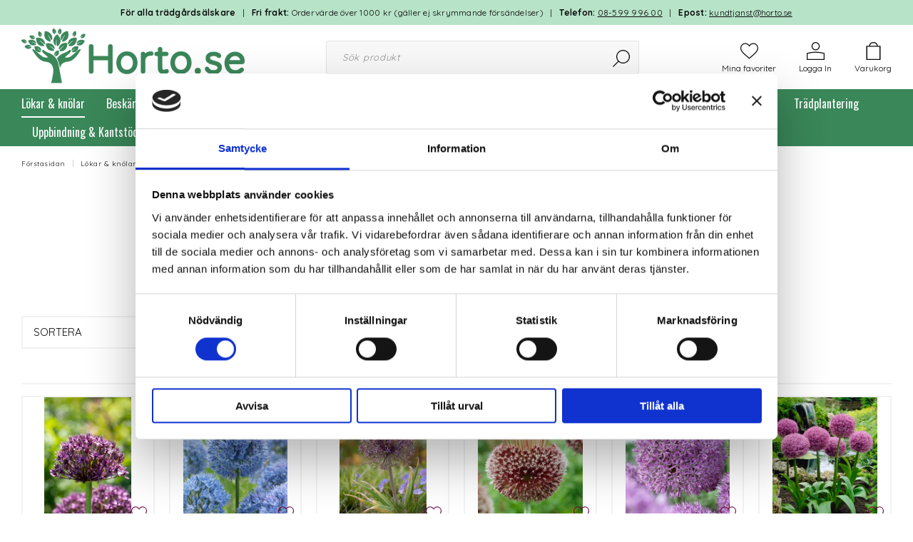

--- FILE ---
content_type: text/html; charset=UTF-8
request_url: https://horto.se/allium-c265/
body_size: 26549
content:

  




        <!doctype html>
    <html class="no-js antialiased" lang="sv">
      <head>
                  <title>Allium : Horto</title>
<meta http-equiv="Content-Type" content="text/html; charset=UTF-8">
<meta http-equiv="X-UA-Compatible" content="IE=edge">
<meta name="format-detection" content="telephone=no">
<meta id="viewport" name="viewport" content="width=device-width, initial-scale=1.0, minimum-scale=1.0">
<meta name="description" content="Brett utbud av högkvalitativa proffsvaror för att du ska kunna skapa din drömträdgård. Oavsett om det är på balkongen, i en liten eller stor trädgård.">
<meta name="keywords" content="">
<meta name="dc.title" content="Allium : Horto">
<meta name="dc.description" content=" ">
<meta name="dc.subject" content="">
<meta name="dc.language" content="sv">

                    <link rel="alternate" href="https://horto.se/allium-c265/" hreflang="sv">
      

  <link rel="canonical" href="https://horto.se/allium-c265/">

          
          
                      <link rel="stylesheet" id="global-style" href="/static/44b6d4eed0c389e72414fd2b452f3ec0f6c6f2cdc00850556e0260b2bc1b7732/template/horto_live/temp/.build.css">
          
          	<link rel="icon" type="image/png" href="/image/6533/Horto_se_logo_nya_fargforslag_3a8758_200px_hog-1-_1.png" sizes="32x32">
	<link rel="apple-touch-icon" href="/image/6533/Horto_se_logo_nya_fargforslag_3a8758_200px_hog-1-_1.png" sizes="180x180">
        
                      <script>var language_variables = JSON.parse("\u007B\u0022TEXT_YOU_NEED_X_PACKAGES\u0022\u003Anull,\u0022TEXT_CHOSEN\u0022\u003A\u0022Valda\u0022,\u0022TEXT_CHOSEN_SINGULAR\u0022\u003A\u0022Vald\u0022,\u0022CHOOSE_VARIANT\u0022\u003A\u0022V\\u00e4lj\u0020variant\u0022,\u0022CHOOSE_VARIANTS\u0022\u003A\u0022V\\u00e4lj\u0020varianter\u0022\u007D");</script>
          <script>var vendre_config = JSON.parse("\u007B\u0022general\u0022\u003A\u007B\u0022version\u0022\u003A\u00221337\u0022,\u0022load_foundation_js\u0022\u003Atrue,\u0022manufacturers_category_id\u0022\u003A\u00220\u0022,\u0022transition\u002Draw\u0022\u003A\u00220.2s\u0022,\u0022show_right_mobile_menu\u0022\u003Atrue,\u0022cart_slide_in\u0022\u003Atrue,\u0022show_info_buttons\u0022\u003Atrue,\u0022show_customer_type_popup\u0022\u003Afalse,\u0022show_left_to_free_shipping\u0022\u003Afalse,\u0022pricelist_special_price\u0022\u003Afalse,\u0022mobile_menu_full_row_trigger_dropdown\u0022\u003Atrue,\u0022animate_to_cart\u0022\u003Atrue,\u0022display_product_added_modal\u0022\u003Afalse,\u0022use_accordion_with_arrows\u0022\u003Atrue,\u0022use_responsive_images\u0022\u003Atrue,\u0022use_responsive_images_interval\u0022\u003Atrue,\u0022responsive_images_interval_px_width\u0022\u003A\u0022160\u0022,\u0022use_lazyload_on_product_list_images\u0022\u003Atrue,\u0022lazyload_product_list_images_px_before_viewport\u0022\u003A\u0022400\u0022,\u0022image\u002Dbackground\u002Dcolor\u002Draw\u0022\u003A\u0022\u0023f2f2f2\u0022,\u0022cookie_bar\u0022\u003A\u0022none\u0022,\u0022force_login\u0022\u003Afalse,\u0022product\u002Dimages\u002Ddynamic\u002Dsize\u002Dpadding\u002Draw\u0022\u003A\u0022100\u0025\u0022,\u0022favorites_page_id\u0022\u003A\u002282\u0022,\u0022global\u002Dwidth\u002Draw\u0022\u003A\u00221300px\u0022,\u0022grid\u002Dspacing\u002Dmobile\u002Draw\u0022\u003A\u002210px\u0022,\u0022grid\u002Dspacing\u002Dipad\u002Draw\u0022\u003A\u002220px\u0022,\u0022grid\u002Dspacing\u002Ddesktop\u002Draw\u0022\u003A\u002220px\u0022,\u0022grid\u002Dcolumn\u002Dgutter\u002Dsmall\u002Draw\u0022\u003A\u002210px\u0022,\u0022grid\u002Dcolumn\u002Dgutter\u002Dmedium\u002Draw\u0022\u003A\u002220px\u0022,\u0022border\u002Dradius\u002Draw\u0022\u003A\u00223px\u0022,\u0022theme\u002Dprimary\u002Dcolor\u0022\u003A\u0022\u0023c8277f\u0022,\u0022theme\u002Dsecondary\u002Dcolor\u0022\u003A\u0022\u0023ffe433\u0022,\u0022theme\u002Dvariant\u002Dcolor\u0022\u003A\u0022\u0023ffe433\u0022,\u0022theme\u002Dcomplement\u002Dcolor\u0022\u003A\u0022\u002333a8b1\u0022,\u0022theme\u002Dborder\u002Dcolor\u0022\u003A\u0022\u0023f2f2f2\u0022,\u0022body\u002Dbackground\u0022\u003A\u0022\u0023ffffff\u0022,\u0022light\u002Dgray\u002Draw\u0022\u003A\u0022\u0023f2f2f2\u0022,\u0022medium\u002Dgray\u002Draw\u0022\u003A\u0022\u0023d2d2d2\u0022,\u0022dark\u002Dgray\u002Draw\u0022\u003A\u0022\u00238e8e8e\u0022,\u0022black\u002Draw\u0022\u003A\u0022\u0023000000\u0022,\u0022white\u002Draw\u0022\u003A\u0022\u0023ffffff\u0022,\u0022theme\u002Dsuccess\u002Dcolor\u0022\u003A\u0022\u00232bb885\u0022,\u0022theme\u002Dwarning\u002Dcolor\u0022\u003A\u0022\u0023f5dd3d\u0022,\u0022theme\u002Dalert\u002Dcolor\u0022\u003A\u0022\u0023da3942\u0022,\u0022body\u002Dfont\u002Dcolor\u0022\u003A\u0022\u00230a0a0a\u0022,\u0022complement\u002Dfont\u002Dcolor\u0022\u003A\u0022\u00239e9e9e\u0022,\u0022price\u002Dcolor\u0022\u003A\u0022\u00236f3259\u0022,\u0022price\u002Dnew\u002Dcolor\u0022\u003A\u0022\u0023ad1515\u0022,\u0022price\u002Dold\u002Dcolor\u0022\u003A\u0022\u00238e8e8e\u0022,\u0022product\u002Dnew\u002Dtag\u002Dcolor\u0022\u003A\u0022\u0023ff69b4\u0022,\u0022product\u002Doverlay\u002Dcolor\u0022\u003A\u0022rgba\u00280,\u00200,\u00200,\u00200.0\u0029\u0022,\u0022favorite\u002Dicon\u002Doutline\u002Dcolor\u0022\u003A\u0022\u0023700844\u0022,\u0022favorite\u002Dicon\u002Dsolid\u002Dcolor\u0022\u003A\u0022\u0023e21c7f\u0022\u007D,\u0022font\u0022\u003A\u007B\u0022use\u002Dgoogle\u002Dfont\u0022\u003Atrue,\u0022body\u002Dfont\u002Dfamily\u002Dgoogle\u002Dfont\u0022\u003A\u0022Quicksand\u0022,\u0022header\u002Dfont\u002Dfamily\u002Dgoogle\u002Dfont\u0022\u003A\u0022Oswald\u0022,\u0022global\u002Dlineheight\u002Draw\u0022\u003A\u00221.38\u0022,\u0022global\u002Dletter\u002Dspacing\u002Draw\u0022\u003A\u0022normal\u0022,\u0022paragraph\u002Dlineheight\u002Draw\u0022\u003A\u00221.5\u0022,\u0022paragraph\u002Dletter\u002Dspacing\u002Draw\u0022\u003A\u00220.02em\u0022,\u0022header\u002Dlineheight\u002Draw\u0022\u003A\u00221.3\u0022,\u0022header\u002Dletter\u002Dspacing\u002Draw\u0022\u003A\u00220.02em\u0022,\u0022header\u002Dfont\u002Dweight\u002Draw\u0022\u003A\u0022800\u0022,\u0022header\u002Dmargin\u002Dbottom\u002Draw\u0022\u003A\u00228px\u0022,\u0022h1\u002Dmobile\u002Dsize\u002Draw\u0022\u003A\u002230px\u0022,\u0022h1\u002Dipad\u002Dsize\u002Draw\u0022\u003A\u002232px\u0022,\u0022h2\u002Dmobile\u002Dsize\u002Draw\u0022\u003A\u002226px\u0022,\u0022h2\u002Dipad\u002Dsize\u002Draw\u0022\u003A\u002228px\u0022,\u0022h3\u002Dmobile\u002Dsize\u002Draw\u0022\u003A\u002224px\u0022,\u0022h3\u002Dipad\u002Dsize\u002Draw\u0022\u003A\u002226px\u0022,\u0022h4\u002Dmobile\u002Dsize\u002Draw\u0022\u003A\u002221px\u0022,\u0022h4\u002Dipad\u002Dsize\u002Draw\u0022\u003A\u002223px\u0022,\u0022h5\u002Dmobile\u002Dsize\u002Draw\u0022\u003A\u002218px\u0022,\u0022h5\u002Dipad\u002Dsize\u002Draw\u0022\u003A\u002220px\u0022,\u0022h6\u002Dmobile\u002Dsize\u002Draw\u0022\u003A\u002216px\u0022,\u0022h6\u002Dipad\u002Dsize\u002Draw\u0022\u003A\u002218px\u0022,\u0022category\u002Dtitle\u002Dline\u002Dheight\u002Draw\u0022\u003A\u00221.2\u0022,\u0022h1\u002Dmobile\u002Dcategory\u002Dtitle\u002Dsize\u002Draw\u0022\u003A\u002224px\u0022,\u0022h1\u002Dipad\u002Dcategory\u002Dtitle\u002Dsize\u002Draw\u0022\u003A\u002236px\u0022,\u0022product\u002Dtitle\u002Dline\u002Dheight\u002Draw\u0022\u003A\u00221.3\u0022,\u0022h1\u002Dmobile\u002Dproduct\u002Dtitle\u002Dsize\u002Draw\u0022\u003A\u002224px\u0022,\u0022h1\u002Dipad\u002Dproduct\u002Dtitle\u002Dsize\u002Draw\u0022\u003A\u002228px\u0022,\u0022hero\u002Dline\u002Dheight\u002Draw\u0022\u003A\u00221.2\u0022,\u0022superhero\u002Dmobile\u002Dsize\u002Draw\u0022\u003A\u002244px\u0022,\u0022superhero\u002Dipad\u002Dsize\u002Draw\u0022\u003A\u002272px\u0022,\u0022middlehero\u002Dmobile\u002Dsize\u002Draw\u0022\u003A\u002236px\u0022,\u0022middlehero\u002Dipad\u002Dsize\u002Draw\u0022\u003A\u002260px\u0022,\u0022hero\u002Dmobile\u002Dsize\u002Draw\u0022\u003A\u002232px\u0022,\u0022hero\u002Dipad\u002Dsize\u002Draw\u0022\u003A\u002248px\u0022,\u0022semihero\u002Dmobile\u002Dsize\u002Draw\u0022\u003A\u002227px\u0022,\u0022semihero\u002Dipad\u002Dsize\u002Draw\u0022\u003A\u002236px\u0022,\u0022smallhero\u002Dmobile\u002Dsize\u002Draw\u0022\u003A\u002222px\u0022,\u0022smallhero\u002Dipad\u002Dsize\u002Draw\u0022\u003A\u002224px\u0022\u007D,\u0022top_bar\u0022\u003A\u007B\u0022show_top_bar_mobile\u0022\u003Afalse,\u0022show_top_bar_desktop\u0022\u003Atrue,\u0022top_bar_page_ids\u0022\u003A\u002216,17\u0022,\u0022show_top_bar_currencies\u0022\u003Afalse,\u0022show_top_bar_infopages\u0022\u003Afalse,\u0022show_top_bar_languages\u0022\u003Atrue,\u0022show_top_bar_markets\u0022\u003Afalse,\u0022show_top_bar_selling_points\u0022\u003Atrue,\u0022show_top_bar_vat\u0022\u003Afalse,\u0022top_bar_infopages_position_right\u0022\u003Afalse,\u0022top_bar_selling_points_position\u0022\u003A\u0022center\u0022,\u0022top\u002Dbar\u002Dheight\u002Draw\u0022\u003A\u002235px\u0022,\u0022header\u002Dtop\u002Dbar\u002Dbg\u0022\u003A\u0022\u0023b7e3c8\u0022\u007D,\u0022search\u0022\u003A\u007B\u0022show_pages_in_search_result\u0022\u003Afalse\u007D,\u0022page_header\u0022\u003A\u007B\u0022header_design\u0022\u003A\u0022header1\u0022,\u0022header_icons\u0022\u003A\u0022package4\u0022,\u0022header\u002Dlogo\u002Dheight\u002Dmobile\u002Draw\u0022\u003A\u002250px\u0022,\u0022header\u002Dlogo\u002Dpadding\u002Dmobile\u002Draw\u0022\u003A\u002212px\u0022,\u0022header\u002Dlogo\u002Dheight\u002Ddesktop\u002Draw\u0022\u003A\u002280px\u0022,\u0022header\u002Dlogo\u002Dpadding\u002Ddesktop\u002Draw\u0022\u003A\u00225px\u0022,\u0022header\u002Dmenu\u002Dheight\u002Ddesktop\u002Draw\u0022\u003A\u002240px\u0022,\u0022mobile_header_menu\u0022\u003A\u0022mobile_menu1\u0022,\u0022mobile_menu_side_scroll\u0022\u003Afalse,\u0022drop_menu\u0022\u003A\u0022drop\u002Ddown\u002Dhorizontal\u0022,\u0022drop_menu_click\u0022\u003Atrue,\u0022show_category_depth\u0022\u003A\u00221\u0022,\u0022show_only_the_collection_category_dropdown\u0022\u003Afalse,\u0022pages_menu_id\u0022\u003A\u002273\u0022,\u0022doofinder_search\u0022\u003Atrue,\u0022header\u002Dmobile\u002Dbg\u0022\u003A\u0022\u0023ffffff\u0022,\u0022header\u002Dmobile\u002Dmenu\u002Dbg\u0022\u003A\u0022\u0023ffffff\u0022,\u0022header\u002Dmobile\u002Dmenu\u002Dborder\u002Dcolor\u0022\u003A\u0022\u0023d9d9d9\u0022,\u0022header\u002Dmobile\u002Dmenu\u002Dactive\u002Dbackground\u002Dcolor\u0022\u003A\u0022\u0023d9d9d9\u0022,\u0022header\u002Dmobile\u002Dmenu\u002Dfooter\u002Dbackground\u002Dcolor\u0022\u003A\u0022\u0023d9d9d9\u0022,\u0022header\u002Dmobile\u002Dmenu\u002Dborder\u002Dsize\u002Draw\u0022\u003A\u00221px\u0022,\u0022header\u002Ddesktop\u002Dbg\u0022\u003A\u0022\u0023ffffff\u0022,\u0022header\u002Ddesktop\u002Dmenu\u002Dbg\u0022\u003A\u0022\u00233a8759\u0022,\u0022header\u002Dmenu\u002Ddropdown\u002Dbig\u002Dcolor\u0022\u003A\u0022\u0023ffffff\u0022\u007D,\u0022page_footer\u0022\u003A\u007B\u0022footer_design\u0022\u003A\u0022footer1\u0022,\u0022one_to_three_gallery_page_ids_for_footer\u0022\u003A\u002216,17\u0022,\u0022show_footer_newsletter\u0022\u003Atrue,\u0022newsletter\u002Dbutton\u002Dcolor\u0022\u003A\u0022\u0023c8277f\u0022,\u0022show_social_follow_icons_footer\u0022\u003Atrue,\u0022show_social_follow_icons_footer_folder\u0022\u003A\u0022original\u0022,\u0022show_social_follow_icons_footer_color\u0022\u003Afalse,\u0022show_copyright\u0022\u003Atrue,\u0022show_vendre_link\u0022\u003Atrue,\u0022footer\u002Dbg\u0022\u003A\u0022\u0023dbf3e5\u0022,\u0022footer\u002Dsecondary\u002Dbg\u0022\u003A\u0022\u00232c6844\u0022,\u0022footer_text_center\u0022\u003Afalse,\u0022footer_custom_text_color\u0022\u003Atrue,\u0022footer\u002Dtext\u002Dcolor\u0022\u003A\u0022\u0023000000\u0022,\u0022footer_copyright_custom_text_color\u0022\u003Atrue,\u0022footer\u002Dcopyright\u002Dtext\u002Dcolor\u0022\u003A\u0022\u0023fff\u0022,\u0022footer\u002Dsocial\u002Dicons\u002Dsize\u002Draw\u0022\u003A\u002230px\u0022,\u0022footer\u002Dsocial\u002Dicons\u002Dpadding\u002Draw\u0022\u003A\u002215px\u0022,\u0022footer_headings_bold\u0022\u003Atrue,\u0022footer_headings_uppercase\u0022\u003Afalse\u007D,\u0022product_listing\u0022\u003A\u007B\u0022product_tag_id\u0022\u003A\u002265\u0022,\u0022product\u002Dbox\u002Dbackground\u0022\u003A\u0022\u0023ffffff\u0022,\u0022product_listing_grid_design\u0022\u003A\u0022product_listing_extended\u0022,\u0022show_quantity_input_in_product_listing\u0022\u003Afalse,\u0022product_listing_show_second_image_hover\u0022\u003Atrue,\u0022show_discount_in_productbox\u0022\u003Atrue,\u0022show_product_overlay\u0022\u003Atrue,\u0022show_product_border\u0022\u003Afalse,\u0022show_variant_information\u0022\u003Afalse,\u0022show_brand_information\u0022\u003Afalse,\u0022product_listing_article_number\u0022\u003Afalse,\u0022show_recomended_price\u0022\u003Afalse,\u0022show_stock_status\u0022\u003Atrue,\u0022product_listing_allow_design_toggle\u0022\u003Afalse,\u0022product_listing_default_design\u0022\u003A\u0022grid\u0022,\u0022product_listing_row_design\u0022\u003A\u0022product_listing_standard\u0022,\u0022use_content_position\u0022\u003A\u0022left\u0022,\u0022products_per_row_xxlarge\u0022\u003A\u00226\u0022,\u0022products_per_row_xlarge\u0022\u003A\u00226\u0022,\u0022products_per_row_large\u0022\u003A\u00224\u0022,\u0022products_per_row_medium\u0022\u003A\u00223\u0022,\u0022products_per_row_small\u0022\u003A\u00222\u0022\u007D,\u0022listing\u0022\u003A\u007B\u0022categories_left\u0022\u003A\u0022none\u0022,\u0022filter_design\u0022\u003A\u0022compact\u0022,\u0022filter_left_summary\u0022\u003Afalse,\u0022show_category_overlay\u0022\u003Atrue,\u0022category\u002Dbackground\u002Dfont\u002Dcolor\u0022\u003A\u0022\u0023000000\u0022,\u0022category\u002Doverlay\u002Dcolor\u0022\u003A\u0022rgba\u00280,\u00200,\u00200,\u00200.25\u0029\u0022,\u0022show_category_image_mobile\u0022\u003Afalse,\u0022show_count_products\u0022\u003Atrue,\u0022full_top_image\u0022\u003Afalse,\u0022center_description\u0022\u003Atrue,\u0022show_category_image_as_background\u0022\u003Afalse,\u0022show_category_image_as_background_full_width\u0022\u003Afalse,\u0022auto_pagination\u0022\u003Atrue,\u0022show_subcategories\u0022\u003Afalse,\u0022auto_pagination_scrolls\u0022\u003A\u00223\u0022\u007D,\u0022product\u0022\u003A\u007B\u0022show_product_images_thumbnails\u0022\u003Atrue,\u0022show_product_images_thumbnails_left\u0022\u003Atrue,\u0022show_brand\u0022\u003Atrue,\u0022show_brand_as_image\u0022\u003Atrue,\u0022sticky_buy_mobile\u0022\u003Afalse,\u0022variant_design\u0022\u003A\u0022dropdowns\u0022,\u0022attribute_design\u0022\u003A\u0022buttons\u0022,\u0022show_attribute_labels\u0022\u003Afalse,\u0022combine_variants\u0022\u003Atrue,\u0022show_variant_choice_image\u0022\u003Atrue,\u0022show_variant_choice_image_as_circle\u0022\u003Atrue,\u0022use_question_about_product\u0022\u003Afalse,\u0022show_tags\u0022\u003Afalse,\u0022show_tags_image\u0022\u003Afalse,\u0022show_tags_gray\u0022\u003Afalse,\u0022show_related_products\u0022\u003Atrue,\u0022show_related_products_from_category\u0022\u003Afalse,\u0022show_last_viewed_products\u0022\u003Afalse,\u0022related_category_for_color\u0022\u003A\u0022\u0022,\u0022show_manufacturer_description_in_tabs\u0022\u003Atrue,\u0022show_article_number\u0022\u003Atrue,\u0022show_ean_number\u0022\u003Afalse,\u0022show_partners_stock\u0022\u003Afalse,\u0022show_product_page_usp\u0022\u003Atrue,\u0022show_associated_products\u0022\u003Atrue,\u0022short_desc_sentences\u0022\u003A\u00222\u0022,\u0022show_description\u0022\u003A\u0022short\u0022,\u0022show_quantity_discounts\u0022\u003Atrue,\u0022show_instock_status\u0022\u003Atrue,\u0022show_instock_status_current_customer\u0022\u003Atrue,\u0022show_instock_status_amount\u0022\u003Atrue,\u0022show_instock_status_amount_current_customer\u0022\u003Atrue,\u0022show_tabs\u0022\u003Atrue,\u0022show_b2b_registration\u0022\u003Atrue,\u0022b2b_registration_page_link\u0022\u003A\u00220\u0022,\u0022show_review_summary\u0022\u003Afalse,\u0022show_auto_generated_pdf_file\u0022\u003Afalse,\u0022show_files_in_separate_tab\u0022\u003Atrue,\u0022show_embedded_video_in_description_tab\u0022\u003Atrue,\u0022show_embedded_video_in_slideshow\u0022\u003Afalse,\u0022embedded_video_in_slideshow_position\u0022\u003A\u00222\u0022,\u0022product_image_mouseover_zoom\u0022\u003Atrue,\u0022product_image_column_size_desktop\u0022\u003A\u00225\u0022,\u0022show_vat_text\u0022\u003Atrue,\u0022show_total_final_price\u0022\u003Afalse,\u0022content_hub_perfect_match_only\u0022\u003Afalse\u007D,\u0022checkout\u0022\u003A\u007B\u0022limit_page_header\u0022\u003Atrue,\u0022hide_page_footer\u0022\u003Atrue,\u0022orientation\u0022\u003A\u0022horizontal\u0022,\u0022payment_shipping_method_design\u0022\u003A\u0022horizontal\u0022,\u0022show_count_cart\u0022\u003Atrue,\u0022show_country_choice\u0022\u003Atrue,\u0022show_delivery_address\u0022\u003Atrue,\u0022show_choose_address\u0022\u003Afalse,\u0022show_shipping_description\u0022\u003Atrue,\u0022show_payment_description\u0022\u003Afalse,\u0022show_payment_if_one\u0022\u003Afalse,\u0022show_choose_delivery_address\u0022\u003Atrue,\u0022show_external_shipping\u0022\u003Afalse,\u0022upsale_category_id\u0022\u003A\u0022258\u0022,\u0022show_vat_validation\u0022\u003Atrue,\u0022show_upsale_category\u0022\u003Afalse,\u0022pickup_place\u0022\u003Afalse,\u0022budbee\u0022\u003Atrue,\u0022hide_freight\u0022\u003Afalse,\u0022show_price_per_unit\u0022\u003Afalse,\u0022show_package_content\u0022\u003Afalse,\u0022show_total_content\u0022\u003Afalse,\u0022show_item_price\u0022\u003Afalse,\u0022show_input_on_quantity\u0022\u003Afalse,\u0022show_voucher\u0022\u003Afalse,\u0022show_customer_type\u0022\u003Afalse\u007D,\u0022tracking\u0022\u003A\u007B\u0022nosto_id\u0022\u003A\u0022\u0022,\u0022enhanced_ecommerce\u0022\u003Afalse\u007D,\u0022account\u0022\u003A\u007B\u0022show_favorites\u0022\u003Atrue,\u0022show_most_ordered\u0022\u003Atrue,\u0022show_address_book\u0022\u003Atrue\u007D,\u0022sharing\u0022\u003A\u007B\u0022facebook_meta\u0022\u003Atrue,\u0022show_icons\u0022\u003Atrue,\u0022facebook\u0022\u003Atrue,\u0022twitter\u0022\u003Atrue,\u0022linkedin\u0022\u003Atrue,\u0022tumblr\u0022\u003Atrue,\u0022google\u0022\u003Atrue,\u0022pinterest\u0022\u003Atrue\u007D,\u0022google_data_types\u0022\u003A\u007B\u0022active\u0022\u003Atrue,\u0022info\u0022\u003Atrue,\u0022product\u0022\u003Atrue,\u0022breadcrumb\u0022\u003Atrue,\u0022social\u0022\u003Atrue,\u0022search\u0022\u003Atrue\u007D,\u0022markets\u0022\u003A\u007B\u0022show_popup\u0022\u003Afalse,\u0022select_by_market\u0022\u003Atrue,\u0022select_by_country\u0022\u003Atrue,\u0022country_dropdown\u0022\u003Atrue,\u0022suggest_from_ip_lookup\u0022\u003Atrue,\u0022use_suggestion_as_default\u0022\u003Atrue,\u0022show_mismatch\u0022\u003Afalse\u007D\u007D");</script>

                    <script>
  // Nice-to-have: Move this to Vuex

  var vendreFavoritesCustomersProductsList = JSON.parse("false");
  var vendreCustomCustomersProductsLists = JSON.parse("\u005B\u005D");
</script>

          <script>
            window.VendreCurrencyFormatter = (function(number) {let thousands_point = JSON.parse('" "');let decimal_places = JSON.parse('"0"');let decimal_separator = JSON.parse('","');let symbol_left = JSON.parse('""');let symbol_right = JSON.parse('" kr"');number = parseFloat(number) || 0;let rounded = number.toFixed(decimal_places);let match = rounded.toString().match(/(-?)(\d+)(?:\.(\d*))?/);if (!match) {return '';}let sign = match[1];let integer = match[2];let fractional = match[3] || '';if (integer >= 1000 && thousands_point.length) {integer = integer.replace(/\B(?=(\d{3})+(?!\d))/g, thousands_point);}if (fractional.length < decimal_places) {fractional += new Array(decimal_places - fractional.length).join('0');}if (decimal_places == 0) {decimal_separator = '';}number = sign + symbol_left + integer + decimal_separator + fractional + symbol_right;return number;});
          </script>

                      
<script type="text/x-template" data-vue-component="brands-list">
  <div class="brands-list-wrapper">
    <ul class="alphabet-list">
      <li v-for="(value, key) in alphabetList" class="alphabet-item" @click="value.length ? sortManufactors(key) : '' ">
        <span class="alpabet-span" :class="{'disabled': !value.length, 'active' : activeLetter == key }">{{ key }}</span>
      </li>
    </ul>

    <div class="manufacture-list-wrapper" :class="{'manufacture-flex': sort }">
      <div class="manufacture-list" v-for="(value, key) in sortedArray" v-if="value.length" :class="{'extra-width' : hasBeenFilterd }">
        <h2>{{ key }}</h2>
        <ul class="manufacture-list-headline row" :class="{'manufacture-list-flex' : sort ? (hasBeenFilterd ? align : '') : align }">
          <li class="manufacture-list-box" v-for="brand in value">
            <a :href="brand.href">
              <h6 :class="{'extra-bold': description }">{{ brand.name }}</h6>
              <p v-if="description && brand.description" v-html="brand.description"></p>
            </a>
          </li>
        </ul>
      </div>
    </div>

    <div class="brands-reset-wrapper">
      <button v-if="hasBeenFilterd" class="button primary center" @click="resetFilter()">
        {{ langstr['BUTTON_CLEAR_FILTERS'] }}
      </button>
    </div>

  </div>
</script>
                      

<script type="text/x-template" data-vue-component="example-list">
  <div>
    <ul v-on:click="reverseList">
      <li><strong>{{ langstr['P_FAVORITES_LISTING_DESCRIPTION'] }}</strong></li>
      <example-list-row v-for="item in list" :key="item.id" :name="item.name"></example-list-row>
    </ul>
    <div>List type: {{ listType }}</div>
    <div>User agent: {{ userAgent }}</div>
  </div>
</script>

                      
<script type="text/x-template" data-vue-component="example-list-row">
  <li>{{ name }}</li>
</script>

                                                                                                                                    

<script type="text/x-template" data-vue-component="customers-products-lists-header-heart">
  <div>
    <a :href="favoritesHref" :class="[{ 'has-favorites' : count > 0 }, initClass]" :title="favoritesPage" ref="headerHeart" data-favorite-animation>
      <div class="heart-icon" v-if="count < 1" v-html="svgHeart"></div>
      <div class="heart-icon" v-if="count > 0" v-html="svgHeartSolid"></div>
      <span class="title" v-html="count" v-cloak></span>
    </a>
  </div>
</script>

                                                                  

<script type="text/x-template" data-vue-component="market-popup">
  <aside id="market-popup" class="popup centered market-popup" :class="{ 'active' : active }">
    <div class="popup-inner">
      <div class="markets" :class="{ 'slide': activeSlide == 2 }">
        <h4>{{ langstr['MARKET_POPUP_TITLE'] }}</h4>
        <div class="selected-market-wrapper" v-if="selectedMarket">
          <h5 class="selected-market">
            <img v-if="selectedMarket.image" :src="selectedMarket.image.image">
            {{ selectedMarket.name }}
          </h5>

          <ul class="market-info">
            <li v-if="selectedMarket.currency_code">{{ langstr['CURRENCY'] }} <span class="currency">{{ selectedMarket.currency_code }}</span></li>
            <li>{{ langstr['LANGUAGE'] }} {{ selectedLanguage.name }}</li>
          </ul>
        </div>

        <h5 v-if="selectByCountry && !selectByMarketAndCountry">{{ langstr['MARKET_POPUP_SUGGESTION_TEXT'] }}</h5>

        <div v-if="!selectByCountry || selectByMarketAndCountry">
          <span v-for="market in markets" class="market-link" @click="setSelectedMarket($event)" :key="market.id" :vkey="market.id" :class="{ 'active': market.id == selectedMarket.id }">
            <img v-if="market.image" :src="market.image.image">
            {{ market.name }}
            <span v-html="svg['angleRight']"></span>
          </span>
        </div>

        <select v-else-if="countryDropdown" @change="setSelectedCountry($event)" v-model="selectedCountryId">
          <option v-for="country in marketCountries" :value="country.id">{{ country.name }}</option>
        </select>

        <div v-else>
          <span v-for="country in marketCountries" class="country-link" @click="setSelectedCountry($event)" :key="country.id" :vkey="country.id" :class="{ 'active': country.id == selectedCountry.id }">
            {{ country.name }}
          </span>
        </div>

        <div class="session-mismatch-wrapper text-center" v-if="showMismatch && storedMarketSelection && sessionMarket">
          {{ langstr['MARKET_POPUP_MISMATCH_TEXT'] }}
          <div v-if="storedMarketSelection.marketId != sessionMarket.id" class="session-mismatch-market">{{ sessionMarket.name }}</div>
          <div v-if="storedMarketSelection.countryId != sessionCountry.id" class="session-mismatch-country">{{ sessionCountry.name }}</div>
        </div>

        <button v-if="!selectByMarketAndCountry && selectByCountry && countryDropdown" @click="confirmSelection()" class="button primary market-popup-button">{{ langstr['MARKET_POPUP_BUTTON_TEXT'] }}</button>
      </div>

      <div v-if="selectByMarketAndCountry" class="countries" :class="{ 'slide': activeSlide == 2 }">
        <div class="selected-market-wrapper" v-if="selectedMarket">
          <h4>{{ langstr['MARKET_POPUP_SELECTED_MARKET'] }}</h4>
          <h5 class="selected-market">
            <img v-if="selectedMarket.image" :src="selectedMarket.image.image" :title="selectedMarket.name">
            {{ selectedMarket.name }}
            <span class="change-market" @click="setActiveSlide(1)">{{ langstr['CHANGE'] }}</span>
          </h5>
        </div>

        <select v-if="countryDropdown" @change="setSelectedCountry($event)" v-model="selectedCountryId"> 
          <option v-for="country in selectedMarketCountries" :value="country.id">{{ country.name }}</option>
        </select>

        <div v-else>
          <span v-for="country in selectedMarketCountries" class="country-link" @click="setSelectedCountry($event)" :key="country.id" :vkey="country.id" :class="{ 'active': country.id == selectedCountry.id }">
            <img :src="country.image" :title="country.name">
            {{ country.name }}
          </span>
        </div>

        <button v-if="countryDropdown" @click="confirmSelection()" class="button primary market-popup-button">{{ langstr['MARKET_POPUP_BUTTON_TEXT'] }}</button>
      </div>
    </div>
  </aside>
</script>

                                                                                        

<script type="text/x-template" data-vue-component="vat-toggle">
  <div class="vat-toggle">
    <button @click="setVatDisplayAndReloadPage(0)" :class="[currentVatDisplay == 0 ? 'active' : '']">{{ langstr['PRICES_VAT_TEXT_4'] }}</button>
    <button @click="setVatDisplayAndReloadPage(1)" :class="[currentVatDisplay == 1 ? 'active' : '']">{{ langstr['PRICES_VAT_TEXT_2'] }}</button>
  </div>
</script>

          
          
        <script src="/template/horto_live/js/vendor/vue-2.5.16.min.js"></script>
                                                                                                                                                                            
  <script src="/static/fc144d9b79b62b3c05abd00958626394af9bfb14ab4fe31a513b29667cacea57/template/horto_live/temp/.build.js"></script>

        


  <script type="text/html" dummy-product-listing-design="grid" data-dummy-product>
    <div class="column" data-product data-product-model="" data-element-id="" data-element-type="product" data-product-object='{"id":null,"name":"","list":"","category":"","variant":"","brand":"","price":null}' data-impression="true">
    <form action="" method="post" data-fb-id="" data-fb-name="" data-fb-price="">
      <input type="hidden" name="products_id" value="">
      <input type="hidden" name="model" value="">
      <div class="product-box dummy-product extended">

                <div data-vue-wrapper>
  <div>
    <product-tags inline-template>
    <div class="product-tags-container">
      
      
          </div>
    </product-tags>
  </div>
</div>



        <a href="" class="product-image-wrapper no-image product-overlay" data-product-clicked="">
                      <div class="svg-icon camera"><svg xmlns="http://www.w3.org/2000/svg" viewBox="0 0 512 512"><path d="M324.3 64c3.3 0 6.3 2.1 7.5 5.2l22.1 58.8H464c8.8 0 16 7.2 16 16v288c0 8.8-7.2 16-16 16H48c-8.8 0-16-7.2-16-16V144c0-8.8 7.2-16 16-16h110.2l20.1-53.6c2.3-6.2 8.3-10.4 15-10.4h131m0-32h-131c-20 0-37.9 12.4-44.9 31.1L136 96H48c-26.5 0-48 21.5-48 48v288c0 26.5 21.5 48 48 48h416c26.5 0 48-21.5 48-48V144c0-26.5-21.5-48-48-48h-88l-14.3-38c-5.8-15.7-20.7-26-37.4-26zM256 408c-66.2 0-120-53.8-120-120s53.8-120 120-120 120 53.8 120 120-53.8 120-120 120zm0-208c-48.5 0-88 39.5-88 88s39.5 88 88 88 88-39.5 88-88-39.5-88-88-88z"/></svg></div>
          
                                  <div data-vue-wrapper>
    </customers-products-lists-toggle>
</div>

                  </a>

        <div class="product-list-content">
          
          

          
                      <div class="price-stock-container-wrapper">
              <div class="price-stock-container">
                
                                              <div class="stock alert">
        <span>
          Slut för säsongen
        </span>
      </div>
      
                              </div>
            </div>
          
                                <div class="price-wrapper">
                              <span class="price">            
      </span>
                          </div>
          
                  </div>

        <div class="product-list-bottom">

          <div class="buttons">
            <a href="" rel="nofollow" class="button primary radius expanded full-width" data-product-clicked="">Läs mer</a>          </div>
        </div>
      </div>
    </form>
  </div>

  </script>
  <script type="text/html" dummy-product-listing-design="row" >
      <div class="product-box product-list dummy-product" data-product  data-product-model="" data-element-id="" data-element-type="product" data-product-object='{"id":null,"name":"","list":"","category":"","variant":"","brand":"","price":null}' data-impression="true">
    <form action="" method="post" data-fb-id="" data-fb-name="" data-fb-price="">
      <input type="hidden" name="products_id" value="">
      <input type="hidden" name="model" value="">

      <div class="product-list-content">

                <div data-vue-wrapper>
  <div>
    <product-tags inline-template>
    <div class="product-tags-container">
      
      
          </div>
    </product-tags>
  </div>
</div>



        <div class="image">
          <a href="" class="product-image-wrapper no-image product-overlay" data-product-clicked="" data-product-clicked="">
                          <div class="svg-icon camera"><svg xmlns="http://www.w3.org/2000/svg" viewBox="0 0 512 512"><path d="M324.3 64c3.3 0 6.3 2.1 7.5 5.2l22.1 58.8H464c8.8 0 16 7.2 16 16v288c0 8.8-7.2 16-16 16H48c-8.8 0-16-7.2-16-16V144c0-8.8 7.2-16 16-16h110.2l20.1-53.6c2.3-6.2 8.3-10.4 15-10.4h131m0-32h-131c-20 0-37.9 12.4-44.9 31.1L136 96H48c-26.5 0-48 21.5-48 48v288c0 26.5 21.5 48 48 48h416c26.5 0 48-21.5 48-48V144c0-26.5-21.5-48-48-48h-88l-14.3-38c-5.8-15.7-20.7-26-37.4-26zM256 408c-66.2 0-120-53.8-120-120s53.8-120 120-120 120 53.8 120 120-53.8 120-120 120zm0-208c-48.5 0-88 39.5-88 88s39.5 88 88 88 88-39.5 88-88-39.5-88-88-88z"/></svg></div>
                      </a>
        </div>

        
        
        
                          <div class="price-wrapper">
                                      <span class="price">            
      </span>
                      </div>
              </div>

      <div class="product-list-bottom">
                            <div data-vue-wrapper>
    </customers-products-lists-toggle>
</div>

        
                              <div class="stock alert">
        <span>
          Slut för säsongen
        </span>
      </div>
      
        
        
        <div class="buttons">
          <a href="" rel="nofollow" class="button primary radius expanded full-width" data-product-clicked="">Läs mer</a>        </div>
      </div>
    </form>
  </div>

  </script>

        
        

        <!-- Google tag (gtag.js) -->
        <script async src="https://www.googletagmanager.com/gtag/js?id=G-VZY8R88LKL"></script>
        <script>
          window.dataLayer = window.dataLayer || [];
          function gtag(){dataLayer.push(arguments);}
          gtag('js', new Date());
          gtag('config', 'G-VZY8R88LKL');
        </script>
        <!-- End Google tag (gtag.js) -->

                    
    <meta property="og:site_name" content="horto.se">
    <meta property="og:title" content="Allium">
    <meta property="og:url" content="https://horto.se/allium-c265/">
        <meta property="og:description" content="">
        <meta property="og:type" content="product.group">
    <meta property="og:locale" content="sv_SE">
    <meta property="article:author" content="horto.se">
  <meta property="article:publisher" content="horto.se">
      <meta property="og:image" content="https://horto.se/thumb/5381/1200x630/Horto_se_logo_nya_fargforslag_3a8758_200px_hog.png">
  <meta property="og:image:width" content="1200">
  <meta property="og:image:height" content="630">
        
          
                                                                                            
  
    <!-- Google Tag Manager -->
  <script>(function(w,d,s,l,i){w[l]=w[l]||[];w[l].push({'gtm.start':
  new Date().getTime(),event:'gtm.js'});var f=d.getElementsByTagName(s)[0],
  j=d.createElement(s),dl=l!='dataLayer'?'&l='+l:'';j.async=true;j.src=
  'https://www.googletagmanager.com/gtm.js?id='+i+dl;f.parentNode.insertBefore(j,f);
  })(window,document,'script','dataLayer','GTM-K8BWDHX');</script>
  <!-- End Google Tag Manager -->

  
      
      </head>

      <body class="wrapper-categories_listing">
                  <!-- Google Tag Manager (noscript) -->
          <noscript><iframe src="https://www.googletagmanager.com/ns.html?id=GTM-K8BWDHX"
          height="0" width="0" style="display:none;visibility:hidden"></iframe></noscript>
          <!-- End Google Tag Manager (noscript) -->
                <aside class="mobile-menu header1 use-arrows" data-push data-slide-in-object="data-mobile-menu">
  <div class="mobile-menu-wrapper">

                                                                                                                                                                                                                                                                                                                                                                                                                                                                                                                  
                            <ul>
            <li class="parent open">
                              <span data-parent><svg xmlns="http://www.w3.org/2000/svg" viewBox="0 0 256 512"><path d="M119.5 326.9L3.5 209.1c-4.7-4.7-4.7-12.3 0-17l7.1-7.1c4.7-4.7 12.3-4.7 17 0L128 287.3l100.4-102.2c4.7-4.7 12.3-4.7 17 0l7.1 7.1c4.7 4.7 4.7 12.3 0 17L136.5 327c-4.7 4.6-12.3 4.6-17-.1z"/></svg></span>
                <a href="#" class="active" title="Lökar &amp; knölar" data-parent>Lökar &amp; knölar</a>
                      <ul class="menu-level-1">
          <li><a href="https://horto.se/lokar-knolar/">Alla Lökar &amp; knölar</a></li>
              <li class="parent">        <span data-parent><svg xmlns="http://www.w3.org/2000/svg" viewBox="0 0 256 512"><path d="M119.5 326.9L3.5 209.1c-4.7-4.7-4.7-12.3 0-17l7.1-7.1c4.7-4.7 12.3-4.7 17 0L128 287.3l100.4-102.2c4.7-4.7 12.3-4.7 17 0l7.1 7.1c4.7 4.7 4.7 12.3 0 17L136.5 327c-4.7 4.6-12.3 4.6-17-.1z"/></svg></span>        <a href="https://horto.se/varlok/" data-parent="">Vårlök</a>
                        <ul class="menu-level-2">
          <li><a href="https://horto.se/varlok/">Alla Vårlök</a></li>
              <li class="">        <a href="https://horto.se/liljor-c362/">Liljor</a>
              </li>
          <li class="">        <a href="https://horto.se/gladiolus/">Gladiolus</a>
              </li>
          <li class="">        <a href="https://horto.se/varlokar-blandningar/">Vårlökar blandningar</a>
              </li>
          <li class="">        <a href="https://horto.se/ovriga-blommande-lok-knol/">Övriga blommande lök &amp; knöl</a>
              </li>
      </ul>

              </li>
          <li class="parent open active">        <span data-parent><svg xmlns="http://www.w3.org/2000/svg" viewBox="0 0 256 512"><path d="M119.5 326.9L3.5 209.1c-4.7-4.7-4.7-12.3 0-17l7.1-7.1c4.7-4.7 12.3-4.7 17 0L128 287.3l100.4-102.2c4.7-4.7 12.3-4.7 17 0l7.1 7.1c4.7 4.7 4.7 12.3 0 17L136.5 327c-4.7 4.6-12.3 4.6-17-.1z"/></svg></span>        <a href="https://horto.se/hostlok/" data-parent="">Höstlök i småförpackning</a>
                        <ul class="menu-level-2">
          <li><a href="https://horto.se/hostlok/">Alla Höstlök i småförpackning</a></li>
              <li class=" active">        <a href="https://horto.se/allium-c265/">Allium</a>
              </li>
          <li class="">        <a href="https://horto.se/hyacinter-c261/">Hyacinter</a>
              </li>
          <li class="">        <a href="https://horto.se/krokus-c264/">Krokus</a>
              </li>
          <li class="">        <a href="https://horto.se/liljor/">Liljor</a>
              </li>
          <li class="">        <a href="https://horto.se/narcisser-c263/">Narcisser</a>
              </li>
          <li class="">        <a href="https://horto.se/tulpaner-c262/">Tulpaner</a>
              </li>
          <li class="">        <a href="https://horto.se/ovriga-lokar-c266/">Övriga lökar</a>
              </li>
      </ul>

              </li>
          <li class="">        <a href="https://horto.se/sattlok/">Sättlök</a>
              </li>
      </ul>

                          </li>
          </ul>
                  <ul>
            <li class="parent">
                              <span data-parent><svg xmlns="http://www.w3.org/2000/svg" viewBox="0 0 256 512"><path d="M119.5 326.9L3.5 209.1c-4.7-4.7-4.7-12.3 0-17l7.1-7.1c4.7-4.7 12.3-4.7 17 0L128 287.3l100.4-102.2c4.7-4.7 12.3-4.7 17 0l7.1 7.1c4.7 4.7 4.7 12.3 0 17L136.5 327c-4.7 4.6-12.3 4.6-17-.1z"/></svg></span>
                <a href="#" class="active" title="Beskärning &amp; Stegar" data-parent>Beskärning &amp; Stegar</a>
                      <ul class="menu-level-1">
          <li><a href="https://horto.se/beskarning-stegar/">Alla Beskärning &amp; Stegar</a></li>
              <li class="">        <a href="https://horto.se/grensaxar/">Grensaxar</a>
              </li>
          <li class="">        <a href="https://horto.se/grensaxar-reservdelar-tillbehor/">Grensaxar - Reservdelar &amp; tillbehör</a>
              </li>
          <li class="">        <a href="https://horto.se/hacksaxar/">Häcksaxar</a>
              </li>
          <li class="">        <a href="https://horto.se/saxar/">Saxar</a>
              </li>
          <li class="">        <a href="https://horto.se/sekatorer/">Sekatörer</a>
              </li>
          <li class="">        <a href="https://horto.se/sekatorer-laddningsbara/">Sekatörer - Laddningsbara</a>
              </li>
          <li class="">        <a href="https://horto.se/sekatorer-reservdelar-och-tillbehor/">Sekatörer - Reservdelar och tillbehör</a>
              </li>
          <li class="">        <a href="https://horto.se/stegar/">Stegar</a>
              </li>
          <li class="">        <a href="https://horto.se/stang-handsagar/">Stång &amp; handsågar</a>
              </li>
          <li class="">        <a href="https://horto.se/sagar-reservdelar-tillbehor/">Sågar - Reservdelar &amp; tillbehör</a>
              </li>
      </ul>

                          </li>
          </ul>
                  <ul>
            <li class="parent">
                              <span data-parent><svg xmlns="http://www.w3.org/2000/svg" viewBox="0 0 256 512"><path d="M119.5 326.9L3.5 209.1c-4.7-4.7-4.7-12.3 0-17l7.1-7.1c4.7-4.7 12.3-4.7 17 0L128 287.3l100.4-102.2c4.7-4.7 12.3-4.7 17 0l7.1 7.1c4.7 4.7 4.7 12.3 0 17L136.5 327c-4.7 4.6-12.3 4.6-17-.1z"/></svg></span>
                <a href="#" class="active" title="Frö" data-parent>Frö</a>
                      <ul class="menu-level-1">
          <li><a href="https://horto.se/fro/">Alla Frö</a></li>
              <li class="">        <a href="https://horto.se/krydd-ortfro/">Krydd- &amp; örtfrö</a>
              </li>
          <li class="">        <a href="https://horto.se/tomatfro/">Tomatfrö</a>
              </li>
          <li class="">        <a href="https://horto.se/angsfro/">Ängsfrö</a>
              </li>
          <li class="">        <a href="https://horto.se/blomsterfro/">Blomsterfrö</a>
              </li>
          <li class="">        <a href="https://horto.se/gronsaksfro/">Grönsaksfrö</a>
              </li>
          <li class="">        <a href="https://horto.se/ekologiska-froer/">Ekologiska fröer</a>
              </li>
          <li class="">        <a href="https://horto.se/blomsterfro-storpack/">Blomsterfrö Storpack</a>
              </li>
      </ul>

                          </li>
          </ul>
                  <ul>
            <li class="parent">
                              <span data-parent><svg xmlns="http://www.w3.org/2000/svg" viewBox="0 0 256 512"><path d="M119.5 326.9L3.5 209.1c-4.7-4.7-4.7-12.3 0-17l7.1-7.1c4.7-4.7 12.3-4.7 17 0L128 287.3l100.4-102.2c4.7-4.7 12.3-4.7 17 0l7.1 7.1c4.7 4.7 4.7 12.3 0 17L136.5 327c-4.7 4.6-12.3 4.6-17-.1z"/></svg></span>
                <a href="#" class="active" title="Krukor" data-parent>Krukor</a>
                      <ul class="menu-level-1">
          <li><a href="https://horto.se/krukor/">Alla Krukor</a></li>
              <li class="">        <a href="https://horto.se/amplar/">Amplar</a>
              </li>
          <li class="">        <a href="https://horto.se/balkonglador/">Balkonglådor</a>
              </li>
          <li class="">        <a href="https://horto.se/betongkrukor/">Betongkrukor</a>
              </li>
          <li class="">        <a href="https://horto.se/cortenstal/">Cortenstål</a>
              </li>
          <li class="">        <a href="https://horto.se/glasfiberkrukor/">Glasfiberkrukor</a>
              </li>
          <li class="parent">        <span data-parent><svg xmlns="http://www.w3.org/2000/svg" viewBox="0 0 256 512"><path d="M119.5 326.9L3.5 209.1c-4.7-4.7-4.7-12.3 0-17l7.1-7.1c4.7-4.7 12.3-4.7 17 0L128 287.3l100.4-102.2c4.7-4.7 12.3-4.7 17 0l7.1 7.1c4.7 4.7 4.7 12.3 0 17L136.5 327c-4.7 4.6-12.3 4.6-17-.1z"/></svg></span>        <a href="https://horto.se/italienska-krukor/" data-parent="">Italienska krukor</a>
                        <ul class="menu-level-2">
          <li><a href="https://horto.se/italienska-krukor/">Alla Italienska krukor</a></li>
              <li class="">        <a href="https://horto.se/cosmos/">Cosmos</a>
              </li>
          <li class="">        <a href="https://horto.se/doppio-bordo/">Doppio Bordo</a>
              </li>
          <li class="">        <a href="https://horto.se/firenze/">Firenze</a>
              </li>
          <li class="">        <a href="https://horto.se/genesis/">Genesis</a>
              </li>
      </ul>

              </li>
          <li class="parent">        <span data-parent><svg xmlns="http://www.w3.org/2000/svg" viewBox="0 0 256 512"><path d="M119.5 326.9L3.5 209.1c-4.7-4.7-4.7-12.3 0-17l7.1-7.1c4.7-4.7 12.3-4.7 17 0L128 287.3l100.4-102.2c4.7-4.7 12.3-4.7 17 0l7.1 7.1c4.7 4.7 4.7 12.3 0 17L136.5 327c-4.7 4.6-12.3 4.6-17-.1z"/></svg></span>        <a href="https://horto.se/odling-krukor/" data-parent="">Odlingskrukor</a>
                        <ul class="menu-level-2">
          <li><a href="https://horto.se/odling-krukor/">Alla Odlingskrukor</a></li>
              <li class="">        <a href="https://horto.se/planteringskrukor/">Planteringskrukor</a>
              </li>
          <li class="">        <a href="https://horto.se/sakrukor-minidrivhus/">Såkrukor &amp; minidrivhus</a>
              </li>
      </ul>

              </li>
          <li class="">        <a href="https://horto.se/pallkragar/">Pallkragar</a>
              </li>
          <li class="">        <a href="https://horto.se/planteringskarl/">Planteringskärl</a>
              </li>
          <li class="">        <a href="https://horto.se/ekfat/">Träfat</a>
              </li>
          <li class="">        <a href="https://horto.se/tralador/">Trälådor</a>
              </li>
      </ul>

                          </li>
          </ul>
                  <ul>
            <li class="parent">
                              <span data-parent><svg xmlns="http://www.w3.org/2000/svg" viewBox="0 0 256 512"><path d="M119.5 326.9L3.5 209.1c-4.7-4.7-4.7-12.3 0-17l7.1-7.1c4.7-4.7 12.3-4.7 17 0L128 287.3l100.4-102.2c4.7-4.7 12.3-4.7 17 0l7.1 7.1c4.7 4.7 4.7 12.3 0 17L136.5 327c-4.7 4.6-12.3 4.6-17-.1z"/></svg></span>
                <a href="#" class="active" title="Handskar &amp; Skyddsutrustning" data-parent>Handskar &amp; Skyddsutrustning</a>
                      <ul class="menu-level-1">
          <li><a href="https://horto.se/handskar-skyddsutrustning/">Alla Handskar &amp; Skyddsutrustning</a></li>
              <li class="">        <a href="https://horto.se/klader/">Kläder</a>
              </li>
          <li class="">        <a href="https://horto.se/vinter-handskar/">Fodrade handskar</a>
              </li>
          <li class="">        <a href="https://horto.se/halvfodrade-hanskar/">Halvfodrade hanskar</a>
              </li>
          <li class="">        <a href="https://horto.se/ofodrade/">Ofodrade handskar</a>
              </li>
          <li class="">        <a href="https://horto.se/specialhandskar/">Specialhandskar</a>
              </li>
          <li class="">        <a href="https://horto.se/skyddsglasogon-visir-horselskydd/">Skyddsglasögon, Visir &amp; Hörselskydd</a>
              </li>
          <li class="">        <a href="https://horto.se/flaggor-skyltar/">Flaggor &amp; Skyltar</a>
              </li>
          <li class="">        <a href="https://horto.se/last-skyddsnat/">Last &amp; Skyddsnät</a>
              </li>
          <li class="">        <a href="https://horto.se/skyddsutrustning-c433/">Skyddsutrustning</a>
              </li>
          <li class="">        <a href="https://horto.se/ovrigt-c434/">Övrigt</a>
              </li>
      </ul>

                          </li>
          </ul>
                  <ul>
            <li class="parent">
                              <span data-parent><svg xmlns="http://www.w3.org/2000/svg" viewBox="0 0 256 512"><path d="M119.5 326.9L3.5 209.1c-4.7-4.7-4.7-12.3 0-17l7.1-7.1c4.7-4.7 12.3-4.7 17 0L128 287.3l100.4-102.2c4.7-4.7 12.3-4.7 17 0l7.1 7.1c4.7 4.7 4.7 12.3 0 17L136.5 327c-4.7 4.6-12.3 4.6-17-.1z"/></svg></span>
                <a href="#" class="active" title="Trädgårdsredskap" data-parent>Trädgårdsredskap</a>
                      <ul class="menu-level-1">
          <li><a href="https://horto.se/tradgardsredskap/">Alla Trädgårdsredskap</a></li>
              <li class="">        <a href="https://horto.se/arbetsbelysning/">Arbetsbelysning</a>
              </li>
          <li class="">        <a href="https://horto.se/drivmedel-maskintillbehor/">Drivmedel &amp; maskintillbehör</a>
              </li>
          <li class="">        <a href="https://horto.se/grepar-spett/">Grepar &amp; Spett</a>
              </li>
          <li class="">        <a href="https://horto.se/hackor-rensjarn/">Hackor &amp; Rensjärn</a>
              </li>
          <li class="">        <a href="https://horto.se/knivar/">Knivar</a>
              </li>
          <li class="">        <a href="https://horto.se/krattor/">Krattor</a>
              </li>
          <li class="">        <a href="https://horto.se/multiverktyg/">Multiverktyg</a>
              </li>
          <li class="">        <a href="https://horto.se/mat-och-markartiklar/">Mät- och märkartiklar</a>
              </li>
          <li class="">        <a href="https://horto.se/ograsflammare/">Ogräsflammare</a>
              </li>
          <li class="">        <a href="https://horto.se/rafsor/">Räfsor</a>
              </li>
          <li class="">        <a href="https://horto.se/skottkarror/">Skottkärror</a>
              </li>
          <li class="">        <a href="https://horto.se/skyfflar/">Skyfflar</a>
              </li>
          <li class="">        <a href="https://horto.se/smaredskap/">Småredskap</a>
              </li>
          <li class="parent">        <span data-parent><svg xmlns="http://www.w3.org/2000/svg" viewBox="0 0 256 512"><path d="M119.5 326.9L3.5 209.1c-4.7-4.7-4.7-12.3 0-17l7.1-7.1c4.7-4.7 12.3-4.7 17 0L128 287.3l100.4-102.2c4.7-4.7 12.3-4.7 17 0l7.1 7.1c4.7 4.7 4.7 12.3 0 17L136.5 327c-4.7 4.6-12.3 4.6-17-.1z"/></svg></span>        <a href="https://horto.se/snoredskap-vinterprodukter/" data-parent="">Snöredskap &amp; vinterprodukter</a>
                        <ul class="menu-level-2">
          <li><a href="https://horto.se/snoredskap-vinterprodukter/">Alla Snöredskap &amp; vinterprodukter</a></li>
              <li class="">        <a href="https://horto.se/sandlador/">Sandlådor</a>
              </li>
      </ul>

              </li>
          <li class="">        <a href="https://horto.se/spadar-planteringsverktyg/">Spadar &amp; planteringsverktyg</a>
              </li>
          <li class="">        <a href="https://horto.se/spridare/">Spridare</a>
              </li>
          <li class="">        <a href="https://horto.se/stadmateriel/">Städmateriel</a>
              </li>
          <li class="">        <a href="https://horto.se/verktyg/">Verktyg</a>
              </li>
          <li class="">        <a href="https://horto.se/yxor-och-liar/">Yxor och liar</a>
              </li>
      </ul>

                          </li>
          </ul>
                  <ul>
            <li class="parent">
                              <span data-parent><svg xmlns="http://www.w3.org/2000/svg" viewBox="0 0 256 512"><path d="M119.5 326.9L3.5 209.1c-4.7-4.7-4.7-12.3 0-17l7.1-7.1c4.7-4.7 12.3-4.7 17 0L128 287.3l100.4-102.2c4.7-4.7 12.3-4.7 17 0l7.1 7.1c4.7 4.7 4.7 12.3 0 17L136.5 327c-4.7 4.6-12.3 4.6-17-.1z"/></svg></span>
                <a href="#" class="active" title="Jord" data-parent>Jord</a>
                      <ul class="menu-level-1">
          <li><a href="https://horto.se/jord/">Alla Jord</a></li>
              <li class="">        <a href="https://horto.se/sajord/">Såjord</a>
              </li>
          <li class="">        <a href="https://horto.se/planteringsjord/">Planteringsjord</a>
              </li>
          <li class="">        <a href="https://horto.se/inomhusjord/">Inomhusjord</a>
              </li>
          <li class="">        <a href="https://horto.se/lecakulor/">Lecakulor</a>
              </li>
          <li class="">        <a href="https://horto.se/tradgardsjord/">Trädgårdsjord</a>
              </li>
          <li class="">        <a href="https://horto.se/dekorsten-sand/">Dekorsten &amp; Sand</a>
              </li>
      </ul>

                          </li>
          </ul>
                  <ul>
            <li class="parent">
                              <span data-parent><svg xmlns="http://www.w3.org/2000/svg" viewBox="0 0 256 512"><path d="M119.5 326.9L3.5 209.1c-4.7-4.7-4.7-12.3 0-17l7.1-7.1c4.7-4.7 12.3-4.7 17 0L128 287.3l100.4-102.2c4.7-4.7 12.3-4.7 17 0l7.1 7.1c4.7 4.7 4.7 12.3 0 17L136.5 327c-4.7 4.6-12.3 4.6-17-.1z"/></svg></span>
                <a href="#" class="active" title="Gräsfrö" data-parent>Gräsfrö</a>
                      <ul class="menu-level-1">
          <li><a href="https://horto.se/grasfro/">Alla Gräsfrö</a></li>
              <li class="">        <a href="https://horto.se/grasfro-smapack/">Gräsfrö Småpack</a>
              </li>
          <li class="">        <a href="https://horto.se/grasfro-storpack-sack/">Gräsfrö Storpack (säck)</a>
              </li>
          <li class="">        <a href="https://horto.se/ovrigt/">Övrigt</a>
              </li>
      </ul>

                          </li>
          </ul>
                  <ul>
            <li class="parent">
                              <span data-parent><svg xmlns="http://www.w3.org/2000/svg" viewBox="0 0 256 512"><path d="M119.5 326.9L3.5 209.1c-4.7-4.7-4.7-12.3 0-17l7.1-7.1c4.7-4.7 12.3-4.7 17 0L128 287.3l100.4-102.2c4.7-4.7 12.3-4.7 17 0l7.1 7.1c4.7 4.7 4.7 12.3 0 17L136.5 327c-4.7 4.6-12.3 4.6-17-.1z"/></svg></span>
                <a href="#" class="active" title="Gödning" data-parent>Gödning</a>
                      <ul class="menu-level-1">
          <li><a href="https://horto.se/godning/">Alla Gödning</a></li>
              <li class="">        <a href="https://horto.se/grasmattan/">Gräsmattegödsel</a>
              </li>
          <li class="">        <a href="https://horto.se/organiskt-godsel/">Organiskt gödsel</a>
              </li>
          <li class="">        <a href="https://horto.se/tradgarden/">Trädgårdsgödsel</a>
              </li>
          <li class="">        <a href="https://horto.se/vaxtnaring/">Växtnäring</a>
              </li>
          <li class="">        <a href="https://horto.se/inomhus/">Växtnäring inomhus</a>
              </li>
      </ul>

                          </li>
          </ul>
                  <ul>
            <li class="parent">
                              <span data-parent><svg xmlns="http://www.w3.org/2000/svg" viewBox="0 0 256 512"><path d="M119.5 326.9L3.5 209.1c-4.7-4.7-4.7-12.3 0-17l7.1-7.1c4.7-4.7 12.3-4.7 17 0L128 287.3l100.4-102.2c4.7-4.7 12.3-4.7 17 0l7.1 7.1c4.7 4.7 4.7 12.3 0 17L136.5 327c-4.7 4.6-12.3 4.6-17-.1z"/></svg></span>
                <a href="#" class="active" title="Mattor &amp; Nät" data-parent>Mattor &amp; Nät</a>
                      <ul class="menu-level-1">
          <li><a href="https://horto.se/mattor-nat/">Alla Mattor &amp; Nät</a></li>
              <li class="">        <a href="https://horto.se/erosionsmattor-grasarmering/">Erosionsmattor &amp; gräsarmering</a>
              </li>
          <li class="">        <a href="https://horto.se/fiber-markdukar-o-fastanordningar/">Fiber-,markdukar o fästanordningar</a>
              </li>
          <li class="">        <a href="https://horto.se/nat-viltstangsel/">Nät &amp; Viltstängsel</a>
              </li>
          <li class="">        <a href="https://horto.se/presenning/">Presenning</a>
              </li>
          <li class="">        <a href="https://horto.se/skuggmateriel/">Skuggmateriel</a>
              </li>
      </ul>

                          </li>
          </ul>
                  <ul>
            <li class="parent">
                              <span data-parent><svg xmlns="http://www.w3.org/2000/svg" viewBox="0 0 256 512"><path d="M119.5 326.9L3.5 209.1c-4.7-4.7-4.7-12.3 0-17l7.1-7.1c4.7-4.7 12.3-4.7 17 0L128 287.3l100.4-102.2c4.7-4.7 12.3-4.7 17 0l7.1 7.1c4.7 4.7 4.7 12.3 0 17L136.5 327c-4.7 4.6-12.3 4.6-17-.1z"/></svg></span>
                <a href="#" class="active" title="Trädplantering" data-parent>Trädplantering</a>
                      <ul class="menu-level-1">
          <li><a href="https://horto.se/tradplantering/">Alla Trädplantering</a></li>
              <li class="">        <a href="https://horto.se/bevattningssackar/">Bevattningssäckar</a>
              </li>
          <li class="">        <a href="https://horto.se/tradstod-natur/">Trädstöd</a>
              </li>
          <li class="">        <a href="https://horto.se/traduppbindning/">Träduppbindning</a>
              </li>
      </ul>

                          </li>
          </ul>
                  <ul>
            <li class="parent">
                              <span data-parent><svg xmlns="http://www.w3.org/2000/svg" viewBox="0 0 256 512"><path d="M119.5 326.9L3.5 209.1c-4.7-4.7-4.7-12.3 0-17l7.1-7.1c4.7-4.7 12.3-4.7 17 0L128 287.3l100.4-102.2c4.7-4.7 12.3-4.7 17 0l7.1 7.1c4.7 4.7 4.7 12.3 0 17L136.5 327c-4.7 4.6-12.3 4.6-17-.1z"/></svg></span>
                <a href="#" class="active" title="Uppbindning &amp; Kantstöd" data-parent>Uppbindning &amp; Kantstöd</a>
                      <ul class="menu-level-1">
          <li><a href="https://horto.se/uppbindning-kantstod/">Alla Uppbindning &amp; Kantstöd</a></li>
              <li class="">        <a href="https://horto.se/buskstod/">Buskstöd</a>
              </li>
          <li class="">        <a href="https://horto.se/graskantsavskiljare/">Gräskantsavskiljare</a>
              </li>
          <li class="">        <a href="https://horto.se/kappar/">Käppar</a>
              </li>
          <li class="">        <a href="https://horto.se/pinnar/">Pinnar</a>
              </li>
          <li class="">        <a href="https://horto.se/snoren/">Snören</a>
              </li>
          <li class="">        <a href="https://horto.se/spaljeer/">Spaljéer</a>
              </li>
          <li class="">        <a href="https://horto.se/tradar/">Trådar</a>
              </li>
      </ul>

                          </li>
          </ul>
                  <ul>
            <li class="parent">
                              <span data-parent><svg xmlns="http://www.w3.org/2000/svg" viewBox="0 0 256 512"><path d="M119.5 326.9L3.5 209.1c-4.7-4.7-4.7-12.3 0-17l7.1-7.1c4.7-4.7 12.3-4.7 17 0L128 287.3l100.4-102.2c4.7-4.7 12.3-4.7 17 0l7.1 7.1c4.7 4.7 4.7 12.3 0 17L136.5 327c-4.7 4.6-12.3 4.6-17-.1z"/></svg></span>
                <a href="#" class="active" title="Växtvård" data-parent>Växtvård</a>
                      <ul class="menu-level-1">
          <li><a href="https://horto.se/vaxtvard/">Alla Växtvård</a></li>
              <li class="">        <a href="https://horto.se/biologisk-bekampning/">Biologisk bekämpning</a>
              </li>
          <li class="">        <a href="https://horto.se/licensbelagda-medel/">Licensbelagda medel</a>
              </li>
          <li class="">        <a href="https://horto.se/mot-insekter/">Mot insekter</a>
              </li>
          <li class="">        <a href="https://horto.se/mot-myror/">Mot myror</a>
              </li>
          <li class="">        <a href="https://horto.se/mot-oonskad-vaxtlighet/">Mot oönskad växtlighet</a>
              </li>
          <li class="">        <a href="https://horto.se/mot-skadedjur/">Mot skadedjur</a>
              </li>
          <li class="">        <a href="https://horto.se/mot-svamp/">Mot svamp</a>
              </li>
          <li class="">        <a href="https://horto.se/viltstangsel/">Viltstängsel</a>
              </li>
      </ul>

                          </li>
          </ul>
                  <ul>
            <li class="parent">
                              <span data-parent><svg xmlns="http://www.w3.org/2000/svg" viewBox="0 0 256 512"><path d="M119.5 326.9L3.5 209.1c-4.7-4.7-4.7-12.3 0-17l7.1-7.1c4.7-4.7 12.3-4.7 17 0L128 287.3l100.4-102.2c4.7-4.7 12.3-4.7 17 0l7.1 7.1c4.7 4.7 4.7 12.3 0 17L136.5 327c-4.7 4.6-12.3 4.6-17-.1z"/></svg></span>
                <a href="#" class="active" title="Belysning, ljus &amp; marschaller" data-parent>Belysning, ljus &amp; marschaller</a>
                      <ul class="menu-level-1">
          <li><a href="https://horto.se/belysning/">Alla Belysning, ljus &amp; marschaller</a></li>
              <li class="">        <a href="https://horto.se/ljus-marschaller/">Ljus &amp; Marschaller</a>
              </li>
          <li class="">        <a href="https://horto.se/ljusgranar/">Ljusgranar</a>
              </li>
          <li class="">        <a href="https://horto.se/tradgardsbelysning/">Trädgårdsbelysning</a>
              </li>
      </ul>

                          </li>
          </ul>
                  <ul>
            <li class="parent">
                              <span data-parent><svg xmlns="http://www.w3.org/2000/svg" viewBox="0 0 256 512"><path d="M119.5 326.9L3.5 209.1c-4.7-4.7-4.7-12.3 0-17l7.1-7.1c4.7-4.7 12.3-4.7 17 0L128 287.3l100.4-102.2c4.7-4.7 12.3-4.7 17 0l7.1 7.1c4.7 4.7 4.7 12.3 0 17L136.5 327c-4.7 4.6-12.3 4.6-17-.1z"/></svg></span>
                <a href="#" class="active" title="Bevattning" data-parent>Bevattning</a>
                      <ul class="menu-level-1">
          <li><a href="https://horto.se/bevattning/">Alla Bevattning</a></li>
              <li class="">        <a href="https://horto.se/bevattningsautomatik/">Bevattningsautomatik</a>
              </li>
          <li class="">        <a href="https://horto.se/bevattningsmagasin/">Bevattningsmagasin</a>
              </li>
          <li class="">        <a href="https://horto.se/droppbevattning/">Droppbevattning</a>
              </li>
          <li class="">        <a href="https://horto.se/handbevattning/">Handbevattning</a>
              </li>
          <li class="">        <a href="https://horto.se/kranar-ventiler/">Kranar &amp; ventiler</a>
              </li>
          <li class="">        <a href="https://horto.se/metallkopplingar/">Metallkopplingar</a>
              </li>
          <li class="">        <a href="https://horto.se/matinstrument/">Mätinstrument</a>
              </li>
          <li class="">        <a href="https://horto.se/plastkopplingar/">Plastkopplingar</a>
              </li>
          <li class="">        <a href="https://horto.se/pumpar/">Pumpar</a>
              </li>
          <li class="">        <a href="https://horto.se/slangar/">Slangar</a>
              </li>
          <li class="">        <a href="https://horto.se/slangvagnar-vindor/">Slangvagnar &amp; vindor</a>
              </li>
          <li class="parent">        <span data-parent><svg xmlns="http://www.w3.org/2000/svg" viewBox="0 0 256 512"><path d="M119.5 326.9L3.5 209.1c-4.7-4.7-4.7-12.3 0-17l7.1-7.1c4.7-4.7 12.3-4.7 17 0L128 287.3l100.4-102.2c4.7-4.7 12.3-4.7 17 0l7.1 7.1c4.7 4.7 4.7 12.3 0 17L136.5 327c-4.7 4.6-12.3 4.6-17-.1z"/></svg></span>        <a href="https://horto.se/trycksprutor/" data-parent="">Trycksprutor</a>
                        <ul class="menu-level-2">
          <li><a href="https://horto.se/trycksprutor/">Alla Trycksprutor</a></li>
              <li class="">        <a href="https://horto.se/trycksprutor-reservdelar-och-tillbehor/">Trycksprutor - Reservdelar och tillbehör</a>
              </li>
      </ul>

              </li>
          <li class="">        <a href="https://horto.se/underbevattningsmattor/">Underbevattningsmattor</a>
              </li>
          <li class="">        <a href="https://horto.se/vattenkannor-hinkar/">Vattenkannor &amp; hinkar</a>
              </li>
          <li class="">        <a href="https://horto.se/vattennycklar/">Vattennycklar</a>
              </li>
          <li class="">        <a href="https://horto.se/vattenspridare/">Vattenspridare</a>
              </li>
      </ul>

                          </li>
          </ul>
                  <ul>
            <li class="parent">
                              <a href="https://horto.se/avfallskorgar/" title="Avfallskorgar">Avfallskorgar</a>
                          </li>
          </ul>
                  <ul>
            <li class="parent">
                              <span data-parent><svg xmlns="http://www.w3.org/2000/svg" viewBox="0 0 256 512"><path d="M119.5 326.9L3.5 209.1c-4.7-4.7-4.7-12.3 0-17l7.1-7.1c4.7-4.7 12.3-4.7 17 0L128 287.3l100.4-102.2c4.7-4.7 12.3-4.7 17 0l7.1 7.1c4.7 4.7 4.7 12.3 0 17L136.5 327c-4.7 4.6-12.3 4.6-17-.1z"/></svg></span>
                <a href="#" class="active" title="Uteliv" data-parent>Uteliv</a>
                      <ul class="menu-level-1">
          <li><a href="https://horto.se/uteliv/">Alla Uteliv</a></li>
              <li class="">        <a href="https://horto.se/kompost/">Kompost</a>
              </li>
          <li class="">        <a href="https://horto.se/grillar/">Grillar</a>
              </li>
          <li class="">        <a href="https://horto.se/cortenstalsmobler/">Cortenstålsmöbler</a>
              </li>
      </ul>

                          </li>
          </ul>
                  <ul>
            <li class="parent">
                              <span data-parent><svg xmlns="http://www.w3.org/2000/svg" viewBox="0 0 256 512"><path d="M119.5 326.9L3.5 209.1c-4.7-4.7-4.7-12.3 0-17l7.1-7.1c4.7-4.7 12.3-4.7 17 0L128 287.3l100.4-102.2c4.7-4.7 12.3-4.7 17 0l7.1 7.1c4.7 4.7 4.7 12.3 0 17L136.5 327c-4.7 4.6-12.3 4.6-17-.1z"/></svg></span>
                <a href="#" class="active" title="Odling" data-parent>Odling</a>
                      <ul class="menu-level-1">
          <li><a href="https://horto.se/odling/">Alla Odling</a></li>
              <li class="">        <a href="https://horto.se/dukar/">Dukar</a>
              </li>
          <li class="">        <a href="https://horto.se/forodling/">Förodling</a>
              </li>
          <li class="">        <a href="https://horto.se/inomhusodling/">Inomhusodling</a>
              </li>
          <li class="">        <a href="https://horto.se/odlingstrag-salador/">Odlingstråg &amp; Sålådor</a>
              </li>
          <li class="">        <a href="https://horto.se/sticketiketter/">Sticketiketter</a>
              </li>
          <li class="">        <a href="https://horto.se/vaxtbelysning/">Växtbelysning</a>
              </li>
      </ul>

                          </li>
          </ul>
                  <ul>
            <li class="parent">
                              <span data-parent><svg xmlns="http://www.w3.org/2000/svg" viewBox="0 0 256 512"><path d="M119.5 326.9L3.5 209.1c-4.7-4.7-4.7-12.3 0-17l7.1-7.1c4.7-4.7 12.3-4.7 17 0L128 287.3l100.4-102.2c4.7-4.7 12.3-4.7 17 0l7.1 7.1c4.7 4.7 4.7 12.3 0 17L136.5 327c-4.7 4.6-12.3 4.6-17-.1z"/></svg></span>
                <a href="#" class="active" title="Fågel" data-parent>Fågel</a>
                      <ul class="menu-level-1">
          <li><a href="https://horto.se/fagel/">Alla Fågel</a></li>
              <li class="">        <a href="https://horto.se/fagelfro/">Fågelfrö</a>
              </li>
          <li class="">        <a href="https://horto.se/fagelmatare-c379/">Fågelmatare</a>
              </li>
          <li class="">        <a href="https://horto.se/insektshotell-fagelholkar/">Insektshotell &amp; fågelholkar</a>
              </li>
      </ul>

                          </li>
          </ul>
                  
              
                  
          <ul>
        <li>
          <a href="https://horto.se/favoriter/" class="icon-menu">
            <div>
              <svg xmlns="http://www.w3.org/2000/svg" viewBox="0 0 24 24"><path d="M17.4691,2.529c.0876,0,.1769.0017.2672.0051a5.4257,5.4257,0,0,1,5.0621,5.4c-.0977,3.8321-2.3139,5.94-10.7991,13.1615C3.514,13.8736,1.2,11.7667,1.2,7.9337a5.4133,5.4133,0,0,1,5.4-5.4c2.5583,0,3.72,1.4048,4.7247,2.7L12,6.1788l.6742-.9449A5.5413,5.5413,0,0,1,17.4691,2.529m0-1.2h0a6.5593,6.5593,0,0,0-5.4805,2.8083A6.4487,6.4487,0,0,0,6.6,1.3341a6.6071,6.6071,0,0,0-6.6,6.6c0,4.525,2.8277,6.9316,11.2215,14.0754l.7778.6619.7777-.6619c8.619-7.3355,11.1089-9.6461,11.2211-14.0448A6.6532,6.6532,0,0,0,17.7815,1.335c-.1055-.004-.21-.006-.3124-.006Z"/></svg>            </div>
            Mina favoriter
          </a>
        </li>
      </ul>
    
          <ul class="system-page account-link">
                  <li>
            <a href="/login.php" class="icon-menu" title="Logga In">
              <div>
                <svg xmlns="http://www.w3.org/2000/svg" viewBox="0 0 24 24"><path d="M12,11.0769A5.5385,5.5385,0,1,0,6.4615,5.5385,5.5385,5.5385,0,0,0,12,11.0769ZM12,1.25A4.2885,4.2885,0,1,1,7.7115,5.5385,4.2933,4.2933,0,0,1,12,1.25Z"/><path d="M12,12.986A41.9373,41.9373,0,0,0,0,14.7692V24H24V14.7692A41.9373,41.9373,0,0,0,12,12.986ZM22.75,22.75H1.25V15.7121A40.6786,40.6786,0,0,1,12,14.236a40.6781,40.6781,0,0,1,10.75,1.4761Z"/></svg>              </div>
              Logga In
            </a>
          </li>
              </ul>
    
    
    
    
    
    
    
          </div>
</aside>
                  <aside class="cart-slide-in header1" data-slide-in-object="data-cart">
  <div class="cart-wrapper" data-shopping-cart="aside">
          <div class="cart-header">
        <div class="svg-icon close-cart" title="Stäng" data-close-cart>
          <svg xmlns="http://www.w3.org/2000/svg" viewBox="0 0 24 24"><polygon points="24 0.849 23.152 0 12 11.152 0.848 0 0 0.849 11.152 12 0 23.151 0.848 24 12 12.848 23.152 24 24 23.151 12.848 12 24 0.849"/></svg>        </div>
        <div class="cart-title">Inga produkter i varukorgen</span></div>
      </div>
      </div>
</aside>        
                  <header class="header1" data-drop-down-horizontal>

    
        <div class="top-bar show-for-large" data-topbar>
  <div class="row columns">
    
    
    
    
    
    
          <!-- Start selling points -->
      <div class="top-bar-section top-bar-selling-points center">
        <ul class="no-padding" >
                      <li class="top-bar-selling-points">            <div class=" edit-box" data-element-id="65" data-element-type="box">
                  <p><strong>För alla trädgårdsälskare</strong>   |   <strong>Fri frakt:</strong> Ordervärde över 1000 kr (gäller ej skrymmande försändelser)   |   <strong>Telefon: </strong><a href="tel:+46859999600">08-599 996 00</a>   |   <strong>Epost: </strong><a href="mailto:kundtjanst@horto.se">kundtjanst@horto.se</a></p>              </div>
      </li>
                  </ul>
      </div>
      <!-- End selling points -->
    
  </div>
</div>    
    <div class="header1-mobile hide-for-large">
  <div class="flex-wrapper">
    <div class="icon slide-from-left" data-slide-in-from-left="data-mobile-menu"  data-menu-toggle-from="left" data-favorite-animation>
      <span class="icon-menu"><svg xmlns="http://www.w3.org/2000/svg" viewBox="0 0 24 24"><rect y="3.8999" width="24" height="1.2002"/><rect y="11.3999" width="24" height="1.2002"/><rect y="18.8999" width="24" height="1.2002"/></svg></span>
      <span class="icon-close"><svg xmlns="http://www.w3.org/2000/svg" viewBox="0 0 24 24"><polygon points="24 0.849 23.152 0 12 11.152 0.848 0 0 0.849 11.152 12 0 23.151 0.848 24 12 12.848 23.152 24 24 23.151 12.848 12 24 0.849"/></svg></span>
    </div>
    
    <div class="icon search-toggle" title="Sök" data-search-bar-icon data-doofinder-active>
      <svg xmlns="http://www.w3.org/2000/svg" viewBox="0 0 24 24"><path d="M24,23.1516l-7.378-7.378a9.5238,9.5238,0,1,0-.8482.8482L23.1523,24ZM1.2,9.5a8.3,8.3,0,1,1,8.3,8.3A8.31,8.31,0,0,1,1.2,9.5Z"/></svg>    </div>
    
    <div class="logo">
              <a href="/" title="Horto - För alla trädgårdsälskare">
                  <img src="/thumb/5381/0x100/Horto_se_logo_nya_fargforslag_3a8758_200px_hog.webp" width="392" height="100" alt="Horto - För alla trädgårdsälskare">
  
        </a>
          </div>
    
          <a href="/login.php" class="icon" title="Logga In">
        <svg xmlns="http://www.w3.org/2000/svg" viewBox="0 0 24 24"><path d="M12,11.0769A5.5385,5.5385,0,1,0,6.4615,5.5385,5.5385,5.5385,0,0,0,12,11.0769ZM12,1.25A4.2885,4.2885,0,1,1,7.7115,5.5385,4.2933,4.2933,0,0,1,12,1.25Z"/><path d="M12,12.986A41.9373,41.9373,0,0,0,0,14.7692V24H24V14.7692A41.9373,41.9373,0,0,0,12,12.986ZM22.75,22.75H1.25V15.7121A40.6786,40.6786,0,0,1,12,14.236a40.6781,40.6781,0,0,1,10.75,1.4761Z"/></svg>      </a>
        
          <div class="icon" title="Varukorg" data-header-shopping-cart data-slide-in-from-right="data-cart">
  <svg xmlns="http://www.w3.org/2000/svg" viewBox="0 0 24 24"><path d="M17.936,4.9421a6.0364,6.0364,0,0,0-11.8728,0H2.4973V24H21.5027V4.9421ZM12,1.25a4.7918,4.7918,0,0,1,4.6523,3.6921H7.3477A4.7918,4.7918,0,0,1,12,1.25Zm8.2527,21.5H3.7473V6.1921H20.2527Z"/></svg>  <span class="products-count" data-shopping-cart-amount>0</span>
  <span class="title show-for-large">Varukorg</span>
  </div>      </div>
  
  <div class="search-bar-container" data-search-bar data-doofinder-active>
    <div class="row column">
      <div class="search-bar">
        <form method="get" action="/advanced_search_result.php">
          <input type="hidden" name="search_in_description" value="1">
          <input class="search" type="search" name="keywords" placeholder="Sök produkt" title="Sök produkt" autocomplete="off">
          <button class="svg-icon" title="Sök"> 
            <svg xmlns="http://www.w3.org/2000/svg" viewBox="0 0 24 24"><path d="M24,23.1516l-7.378-7.378a9.5238,9.5238,0,1,0-.8482.8482L23.1523,24ZM1.2,9.5a8.3,8.3,0,1,1,8.3,8.3A8.31,8.31,0,0,1,1.2,9.5Z"/></svg>          </button>
        </form>
      </div>
              <span data-doofinder-autocomplete-holder></span>
          </div>
  </div>
</div>  
    <div class="header1-desktop show-for-large">
  <div class="row column flex-wrapper">
    <div class="logo" data-element-id data-element-type="logo">
              <a href="/" title="Horto - För alla trädgårdsälskare">
                  <img src="/thumb/5381/0x160/Horto_se_logo_nya_fargforslag_3a8758_200px_hog.webp" width="626" height="160" alt="Horto - För alla trädgårdsälskare">
  
        </a>
          </div>

    <div class="search" data-doofinder-active>
      <form method="get" action="https://horto.se/advanced_search_result.php">
        <input type="hidden" name="search_in_description" value="1">
        <input class="search header-search-input" title="Sök produkt" type="search" name="keywords" placeholder="Sök produkt" autocomplete="off">
        <button class="svg-icon button header-search-button" aria-label="Sök"><svg xmlns="http://www.w3.org/2000/svg" viewBox="0 0 24 24"><path d="M24,23.1516l-7.378-7.378a9.5238,9.5238,0,1,0-.8482.8482L23.1523,24ZM1.2,9.5a8.3,8.3,0,1,1,8.3,8.3A8.31,8.31,0,0,1,1.2,9.5Z"/></svg></button>
      </form>
              <span data-doofinder-autocomplete-holder></span>
          </div>

    <div class="icons">
              <div class="icon" title="Varukorg" data-header-shopping-cart data-slide-in-from-right="data-cart">
  <svg xmlns="http://www.w3.org/2000/svg" viewBox="0 0 24 24"><path d="M17.936,4.9421a6.0364,6.0364,0,0,0-11.8728,0H2.4973V24H21.5027V4.9421ZM12,1.25a4.7918,4.7918,0,0,1,4.6523,3.6921H7.3477A4.7918,4.7918,0,0,1,12,1.25Zm8.2527,21.5H3.7473V6.1921H20.2527Z"/></svg>  <span class="products-count" data-shopping-cart-amount>0</span>
  <span class="title show-for-large">Varukorg</span>
  </div>      
              <a href="/login.php" class="icon" title="Logga In">
          <svg xmlns="http://www.w3.org/2000/svg" viewBox="0 0 24 24"><path d="M12,11.0769A5.5385,5.5385,0,1,0,6.4615,5.5385,5.5385,5.5385,0,0,0,12,11.0769ZM12,1.25A4.2885,4.2885,0,1,1,7.7115,5.5385,4.2933,4.2933,0,0,1,12,1.25Z"/><path d="M12,12.986A41.9373,41.9373,0,0,0,0,14.7692V24H24V14.7692A41.9373,41.9373,0,0,0,12,12.986ZM22.75,22.75H1.25V15.7121A40.6786,40.6786,0,0,1,12,14.236a40.6781,40.6781,0,0,1,10.75,1.4761Z"/></svg>          <span class="title">Logga In</span>
        </a>
      
                                <a href="https://horto.se/favoriter/" class="icon" title="Mina favoriter" data-favorite-animation>
            <svg xmlns="http://www.w3.org/2000/svg" viewBox="0 0 24 24"><path d="M17.4691,2.529c.0876,0,.1769.0017.2672.0051a5.4257,5.4257,0,0,1,5.0621,5.4c-.0977,3.8321-2.3139,5.94-10.7991,13.1615C3.514,13.8736,1.2,11.7667,1.2,7.9337a5.4133,5.4133,0,0,1,5.4-5.4c2.5583,0,3.72,1.4048,4.7247,2.7L12,6.1788l.6742-.9449A5.5413,5.5413,0,0,1,17.4691,2.529m0-1.2h0a6.5593,6.5593,0,0,0-5.4805,2.8083A6.4487,6.4487,0,0,0,6.6,1.3341a6.6071,6.6071,0,0,0-6.6,6.6c0,4.525,2.8277,6.9316,11.2215,14.0754l.7778.6619.7777-.6619c8.619-7.3355,11.1089-9.6461,11.2211-14.0448A6.6532,6.6532,0,0,0,17.7815,1.335c-.1055-.004-.21-.006-.3124-.006Z"/></svg>            <span class="title">Mina favoriter</span>
          </a>
                  </div>
  </div>
</div>

<nav class="top-menu show-for-large">
  <div class="row">
    <div class="large-12 large-only columns">
      
                                                                                                                                                              
<ul class="inline-list left"><li><div class="header-links-position"><a href="https://horto.se/lokar-knolar/" data-toggle-element-menu-click="#category-menu-id168" class="svg-icon top-menu-icon active" data-category-image="/thumb/5374/0x1920/lok_och_knol_Pixabay_onions-gd8059bedb_1920.jpg">Lökar &amp; knölar</a></div></li><li><div class="header-links-position"><a href="https://horto.se/beskarning-stegar/" data-toggle-element-menu-click="#category-menu-id412" class="svg-icon top-menu-icon" data-category-image="/thumb/9963/0x1920/margarita-shtyfura-B0CDmYV7geQ-unsplash.jpg">Beskärning &amp; Stegar</a></div></li><li><div class="header-links-position"><a href="https://horto.se/fro/" data-toggle-element-menu-click="#category-menu-id37" class="svg-icon top-menu-icon" data-category-image="/thumb/9964/0x1920/ksenia-Q-DR5G1SRSg-unsplash.jpg">Frö</a></div></li><li><div class="header-links-position"><a href="https://horto.se/krukor/" data-toggle-element-menu-click="#category-menu-id35" class="svg-icon top-menu-icon" data-category-image="/thumb/5497/0x1920/kategori_krukor_annie-spratt-bPgO6QLCOqw-unsplash.png">Krukor</a></div></li><li><div class="header-links-position"><a href="https://horto.se/handskar-skyddsutrustning/" data-toggle-element-menu-click="#category-menu-id93" class="svg-icon top-menu-icon" data-category-image="/thumb/5380/0x1920/gloves-gfe5586e48_1920.png">Handskar &amp; Skyddsutrustning</a></div></li><li><div class="header-links-position"><a href="https://horto.se/tradgardsredskap/" data-toggle-element-menu-click="#category-menu-id22" class="svg-icon top-menu-icon" data-category-image="/thumb/3593/0x1920/Redskap.jpg">Trädgårdsredskap</a></div></li><li><div class="header-links-position"><a href="https://horto.se/jord/" data-toggle-element-menu-click="#category-menu-id20" class="svg-icon top-menu-icon" data-category-image="/thumb/3620/0x1920/Jord.png">Jord</a></div></li><li><div class="header-links-position"><a href="https://horto.se/grasfro/" data-toggle-element-menu-click="#category-menu-id6" class="svg-icon top-menu-icon" data-category-image="/thumb/5417/0x1920/meadow-g1a357cdf3_1920.jpg">Gräsfrö</a></div></li><li><div class="header-links-position"><a href="https://horto.se/godning/" data-toggle-element-menu-click="#category-menu-id1" class="svg-icon top-menu-icon" data-category-image="/thumb/9965/0x1920/zemos-5-LBYIucVGM-unsplash.jpg">Gödning</a></div></li><li><div class="header-links-position"><a href="https://horto.se/mattor-nat/" data-toggle-element-menu-click="#category-menu-id29" class="svg-icon top-menu-icon" data-category-image="/thumb/9959/0x1920/ros-klitterna-raeddas-2-web.jpg">Mattor &amp; Nät</a></div></li><li><div class="header-links-position"><a href="https://horto.se/tradplantering/" data-toggle-element-menu-click="#category-menu-id102" class="svg-icon top-menu-icon" data-category-image="/thumb/6580/0x1920/apple-g27687e2e8_1280.jpg">Trädplantering</a></div></li><li><div class="header-links-position"><a href="https://horto.se/uppbindning-kantstod/" data-toggle-element-menu-click="#category-menu-id17" class="svg-icon top-menu-icon" data-category-image="/thumb/9966/0x1920/hai-nguyen-z3Vf1hOcyBk-unsplash.jpg">Uppbindning &amp; Kantstöd</a></div></li><li><div class="header-links-position"><a href="https://horto.se/vaxtvard/" data-toggle-element-menu-click="#category-menu-id3" class="svg-icon top-menu-icon" data-category-image="">Växtvård</a></div></li><li><div class="header-links-position"><a href="https://horto.se/belysning/" data-toggle-element-menu-click="#category-menu-id269" class="svg-icon top-menu-icon" data-category-image="/thumb/7748/0x1920/Belysning.png">Belysning, ljus &amp; marschaller</a></div></li><li><div class="header-links-position"><a href="https://horto.se/bevattning/" data-toggle-element-menu-click="#category-menu-id202" class="svg-icon top-menu-icon" data-category-image="/thumb/3577/0x1920/Bevattning.jpg">Bevattning</a></div></li><li><a href="https://horto.se/avfallskorgar/">Avfallskorgar</a></li><li><div class="header-links-position"><a href="https://horto.se/uteliv/" data-toggle-element-menu-click="#category-menu-id290" class="svg-icon top-menu-icon" data-category-image="/thumb/7675/0x1920/birdhouse-384571_1280.jpg">Uteliv</a></div></li><li><div class="header-links-position"><a href="https://horto.se/odling/" data-toggle-element-menu-click="#category-menu-id309" class="svg-icon top-menu-icon" data-category-image="/thumb/5578/0x1920/inomhusodling_zoe-schaeffer-tbiV-yc903g-unsplash.png">Odling</a></div></li><li><div class="header-links-position"><a href="https://horto.se/fagel/" data-toggle-element-menu-click="#category-menu-id377" class="svg-icon top-menu-icon" data-category-image="/thumb/7936/0x1920/240_nelson_garden_birds_category_image.webp">Fågel</a></div></li></ul>    </div>
  </div>
</nav>
                      
<div id="category-menu-id435" class="row collapse dropdown-horizontal-wrapper show-for-large" style="display:none;" data-slide-down-menu>
  <div class="column">
    <div class="row column dropdown-horizontal" data-menu-drop-category-image>
      <div class="column small-3 level-1" data-category-level1>
        <a href="https://horto.se/vinterprodukter/" class="show-parent">Alla Vinterprodukter</a>
                <ul>
                    <li class=""><a href="https://horto.se/halkstopp/" data-dropdown-parent-id="436" data-category-image="/thumb/10011/0x1920/alessio-soggetti-HPpj2190tGs-unsplash.jpg">Halkstopp</a>
        </li>
              <li class=""><a href="https://horto.se/snoredskap-c437/" data-dropdown-parent-id="437" data-category-image="/thumb/10012/0x1920/snow-3237949_12801.jpg">Snöredskap</a>
        </li>
              <li class=""><a href="https://horto.se/spridare-sandlador/" data-dropdown-parent-id="438" data-category-image="">Spridare &amp; Sandlådor</a>
        </li>
          </ul>
  
      </div>
      <div class="column small-3 level-2" data-category-level2="1" style="display:none;">
                                                
      </div>
      <div class="column small-3 end level-3" data-category-level3 style="display:none;">
                                                
      </div>
      <span class="svg-icon icon-menu close-category-menu" data-close-drop-menu><svg xmlns="http://www.w3.org/2000/svg" viewBox="0 0 24 24"><polygon points="24 0.849 23.152 0 12 11.152 0.848 0 0 0.849 11.152 12 0 23.151 0.848 24 12 12.848 23.152 24 24 23.151 12.848 12 24 0.849"/></svg></span>
    </div>
  </div>
</div>                        
<div id="category-menu-id168" class="row collapse dropdown-horizontal-wrapper show-for-large" style="display:none;" data-slide-down-menu>
  <div class="column">
    <div class="row column dropdown-horizontal" data-menu-drop-category-image>
      <div class="column small-3 level-1" data-category-level1>
        <a href="https://horto.se/lokar-knolar/" class="show-parent">Alla Lökar &amp; knölar</a>
                <ul>
                    <li class="parent"><a href="https://horto.se/varlok/" class="svg-icon icon-menu" data-dropdown-parent-id="169" data-category-image="">Vårlök<span><svg xmlns="http://www.w3.org/2000/svg" viewBox="0 0 192 512"><path d="M166.9 264.5l-117.8 116c-4.7 4.7-12.3 4.7-17 0l-7.1-7.1c-4.7-4.7-4.7-12.3 0-17L127.3 256 25.1 155.6c-4.7-4.7-4.7-12.3 0-17l7.1-7.1c4.7-4.7 12.3-4.7 17 0l117.8 116c4.6 4.7 4.6 12.3-.1 17z"/></svg></span></a>
        </li>
              <li class="parent open"><a href="https://horto.se/hostlok/" class="svg-icon icon-menu" data-dropdown-parent-id="370" data-category-image="/thumb/5376/0x1920/lagerlok_jessica-johnston-a-HXzDjs_sY-unsplash.jpg">Höstlök i småförpackning<span><svg xmlns="http://www.w3.org/2000/svg" viewBox="0 0 192 512"><path d="M166.9 264.5l-117.8 116c-4.7 4.7-12.3 4.7-17 0l-7.1-7.1c-4.7-4.7-4.7-12.3 0-17L127.3 256 25.1 155.6c-4.7-4.7-4.7-12.3 0-17l7.1-7.1c4.7-4.7 12.3-4.7 17 0l117.8 116c4.6 4.7 4.6 12.3-.1 17z"/></svg></span></a>
        </li>
              <li class=""><a href="https://horto.se/sattlok/" data-dropdown-parent-id="296" data-category-image="">Sättlök</a>
        </li>
          </ul>
  
      </div>
      <div class="column small-3 level-2" data-category-level2="1" style="display:none;">
                                      <ul data-dropdown-inherit-id="169" style="display:none;">
              <a href="https://horto.se/varlok/" class="show-parent">Alla Vårlök</a>
                    <li class=""><a href="https://horto.se/liljor-c362/" data-dropdown-parent-id="362" data-category-image="">Liljor</a>
        </li>
              <li class=""><a href="https://horto.se/gladiolus/" data-dropdown-parent-id="172" data-category-image="/thumb/9525/0x1920/73715_gladiolus_fiddekulla_lovely_match_image_2_1124423.jpg">Gladiolus</a>
        </li>
              <li class=""><a href="https://horto.se/varlokar-blandningar/" data-dropdown-parent-id="424" data-category-image="">Vårlökar blandningar</a>
        </li>
              <li class=""><a href="https://horto.se/ovriga-blommande-lok-knol/" data-dropdown-parent-id="409" data-category-image="">Övriga blommande lök &amp; knöl</a>
        </li>
          </ul>
  
                                <ul data-dropdown-inherit-id="370" style="display:none;">
              <a href="https://horto.se/hostlok/" class="show-parent">Alla Höstlök i småförpackning</a>
                    <li class=" active"><a href="https://horto.se/allium-c265/" data-dropdown-parent-id="265" data-category-image="">Allium</a>
        </li>
              <li class=""><a href="https://horto.se/hyacinter-c261/" data-dropdown-parent-id="261" data-category-image="">Hyacinter</a>
        </li>
              <li class=""><a href="https://horto.se/krokus-c264/" data-dropdown-parent-id="264" data-category-image="">Krokus</a>
        </li>
              <li class=""><a href="https://horto.se/liljor/" data-dropdown-parent-id="267" data-category-image="">Liljor</a>
        </li>
              <li class=""><a href="https://horto.se/narcisser-c263/" data-dropdown-parent-id="263" data-category-image="">Narcisser</a>
        </li>
              <li class=""><a href="https://horto.se/tulpaner-c262/" data-dropdown-parent-id="262" data-category-image="">Tulpaner</a>
        </li>
              <li class=""><a href="https://horto.se/ovriga-lokar-c266/" data-dropdown-parent-id="266" data-category-image="">Övriga lökar</a>
        </li>
          </ul>
  
                      
      </div>
      <div class="column small-3 end level-3" data-category-level3 style="display:none;">
                                                                                
                                                                                                        
                      
      </div>
      <span class="svg-icon icon-menu close-category-menu" data-close-drop-menu><svg xmlns="http://www.w3.org/2000/svg" viewBox="0 0 24 24"><polygon points="24 0.849 23.152 0 12 11.152 0.848 0 0 0.849 11.152 12 0 23.151 0.848 24 12 12.848 23.152 24 24 23.151 12.848 12 24 0.849"/></svg></span>
    </div>
  </div>
</div>                        
<div id="category-menu-id412" class="row collapse dropdown-horizontal-wrapper show-for-large" style="display:none;" data-slide-down-menu>
  <div class="column">
    <div class="row column dropdown-horizontal" data-menu-drop-category-image>
      <div class="column small-3 level-1" data-category-level1>
        <a href="https://horto.se/beskarning-stegar/" class="show-parent">Alla Beskärning &amp; Stegar</a>
                <ul>
                    <li class=""><a href="https://horto.se/grensaxar/" data-dropdown-parent-id="57" data-category-image="">Grensaxar</a>
        </li>
              <li class=""><a href="https://horto.se/grensaxar-reservdelar-tillbehor/" data-dropdown-parent-id="58" data-category-image="">Grensaxar - Reservdelar &amp; tillbehör</a>
        </li>
              <li class=""><a href="https://horto.se/hacksaxar/" data-dropdown-parent-id="89" data-category-image="">Häcksaxar</a>
        </li>
              <li class=""><a href="https://horto.se/saxar/" data-dropdown-parent-id="60" data-category-image="">Saxar</a>
        </li>
              <li class=""><a href="https://horto.se/sekatorer/" data-dropdown-parent-id="54" data-category-image="">Sekatörer</a>
        </li>
              <li class=""><a href="https://horto.se/sekatorer-laddningsbara/" data-dropdown-parent-id="87" data-category-image="">Sekatörer - Laddningsbara</a>
        </li>
              <li class=""><a href="https://horto.se/sekatorer-reservdelar-och-tillbehor/" data-dropdown-parent-id="55" data-category-image="">Sekatörer - Reservdelar och tillbehör</a>
        </li>
              <li class=""><a href="https://horto.se/stegar/" data-dropdown-parent-id="88" data-category-image="">Stegar</a>
        </li>
              <li class=""><a href="https://horto.se/stang-handsagar/" data-dropdown-parent-id="59" data-category-image="">Stång &amp; handsågar</a>
        </li>
              <li class=""><a href="https://horto.se/sagar-reservdelar-tillbehor/" data-dropdown-parent-id="86" data-category-image="">Sågar - Reservdelar &amp; tillbehör</a>
        </li>
          </ul>
  
      </div>
      <div class="column small-3 level-2" data-category-level2="1" style="display:none;">
                                                                                                                      
      </div>
      <div class="column small-3 end level-3" data-category-level3 style="display:none;">
                                                                                                                      
      </div>
      <span class="svg-icon icon-menu close-category-menu" data-close-drop-menu><svg xmlns="http://www.w3.org/2000/svg" viewBox="0 0 24 24"><polygon points="24 0.849 23.152 0 12 11.152 0.848 0 0 0.849 11.152 12 0 23.151 0.848 24 12 12.848 23.152 24 24 23.151 12.848 12 24 0.849"/></svg></span>
    </div>
  </div>
</div>                        
<div id="category-menu-id37" class="row collapse dropdown-horizontal-wrapper show-for-large" style="display:none;" data-slide-down-menu>
  <div class="column">
    <div class="row column dropdown-horizontal" data-menu-drop-category-image>
      <div class="column small-3 level-1" data-category-level1>
        <a href="https://horto.se/fro/" class="show-parent">Alla Frö</a>
                <ul>
                    <li class=""><a href="https://horto.se/krydd-ortfro/" data-dropdown-parent-id="411" data-category-image="">Krydd- &amp; örtfrö</a>
        </li>
              <li class=""><a href="https://horto.se/tomatfro/" data-dropdown-parent-id="410" data-category-image="">Tomatfrö</a>
        </li>
              <li class=""><a href="https://horto.se/angsfro/" data-dropdown-parent-id="396" data-category-image="">Ängsfrö</a>
        </li>
              <li class=""><a href="https://horto.se/blomsterfro/" data-dropdown-parent-id="167" data-category-image="">Blomsterfrö</a>
        </li>
              <li class=""><a href="https://horto.se/gronsaksfro/" data-dropdown-parent-id="171" data-category-image="">Grönsaksfrö</a>
        </li>
              <li class=""><a href="https://horto.se/ekologiska-froer/" data-dropdown-parent-id="308" data-category-image="">Ekologiska fröer</a>
        </li>
              <li class=""><a href="https://horto.se/blomsterfro-storpack/" data-dropdown-parent-id="386" data-category-image="">Blomsterfrö Storpack</a>
        </li>
          </ul>
  
      </div>
      <div class="column small-3 level-2" data-category-level2="1" style="display:none;">
                                                                                        
      </div>
      <div class="column small-3 end level-3" data-category-level3 style="display:none;">
                                                                                        
      </div>
      <span class="svg-icon icon-menu close-category-menu" data-close-drop-menu><svg xmlns="http://www.w3.org/2000/svg" viewBox="0 0 24 24"><polygon points="24 0.849 23.152 0 12 11.152 0.848 0 0 0.849 11.152 12 0 23.151 0.848 24 12 12.848 23.152 24 24 23.151 12.848 12 24 0.849"/></svg></span>
    </div>
  </div>
</div>                        
<div id="category-menu-id35" class="row collapse dropdown-horizontal-wrapper show-for-large" style="display:none;" data-slide-down-menu>
  <div class="column">
    <div class="row column dropdown-horizontal" data-menu-drop-category-image>
      <div class="column small-3 level-1" data-category-level1>
        <a href="https://horto.se/krukor/" class="show-parent">Alla Krukor</a>
                <ul>
                    <li class=""><a href="https://horto.se/amplar/" data-dropdown-parent-id="42" data-category-image="">Amplar</a>
        </li>
              <li class=""><a href="https://horto.se/balkonglador/" data-dropdown-parent-id="206" data-category-image="">Balkonglådor</a>
        </li>
              <li class=""><a href="https://horto.se/betongkrukor/" data-dropdown-parent-id="43" data-category-image="">Betongkrukor</a>
        </li>
              <li class=""><a href="https://horto.se/cortenstal/" data-dropdown-parent-id="277" data-category-image="">Cortenstål</a>
        </li>
              <li class=""><a href="https://horto.se/glasfiberkrukor/" data-dropdown-parent-id="224" data-category-image="">Glasfiberkrukor</a>
        </li>
              <li class="parent"><a href="https://horto.se/italienska-krukor/" class="svg-icon icon-menu" data-dropdown-parent-id="116" data-category-image="">Italienska krukor<span><svg xmlns="http://www.w3.org/2000/svg" viewBox="0 0 192 512"><path d="M166.9 264.5l-117.8 116c-4.7 4.7-12.3 4.7-17 0l-7.1-7.1c-4.7-4.7-4.7-12.3 0-17L127.3 256 25.1 155.6c-4.7-4.7-4.7-12.3 0-17l7.1-7.1c4.7-4.7 12.3-4.7 17 0l117.8 116c4.6 4.7 4.6 12.3-.1 17z"/></svg></span></a>
        </li>
              <li class="parent"><a href="https://horto.se/odling-krukor/" class="svg-icon icon-menu" data-dropdown-parent-id="36" data-category-image="">Odlingskrukor<span><svg xmlns="http://www.w3.org/2000/svg" viewBox="0 0 192 512"><path d="M166.9 264.5l-117.8 116c-4.7 4.7-12.3 4.7-17 0l-7.1-7.1c-4.7-4.7-4.7-12.3 0-17L127.3 256 25.1 155.6c-4.7-4.7-4.7-12.3 0-17l7.1-7.1c4.7-4.7 12.3-4.7 17 0l117.8 116c4.6 4.7 4.6 12.3-.1 17z"/></svg></span></a>
        </li>
              <li class=""><a href="https://horto.se/pallkragar/" data-dropdown-parent-id="289" data-category-image="">Pallkragar</a>
        </li>
              <li class=""><a href="https://horto.se/planteringskarl/" data-dropdown-parent-id="68" data-category-image="">Planteringskärl</a>
        </li>
              <li class=""><a href="https://horto.se/ekfat/" data-dropdown-parent-id="146" data-category-image="">Träfat</a>
        </li>
              <li class=""><a href="https://horto.se/tralador/" data-dropdown-parent-id="221" data-category-image="">Trälådor</a>
        </li>
          </ul>
  
      </div>
      <div class="column small-3 level-2" data-category-level2="1" style="display:none;">
                                                                                        <ul data-dropdown-inherit-id="116" style="display:none;">
              <a href="https://horto.se/italienska-krukor/" class="show-parent">Alla Italienska krukor</a>
                    <li class=""><a href="https://horto.se/cosmos/" data-dropdown-parent-id="242" data-category-image="">Cosmos</a>
        </li>
              <li class=""><a href="https://horto.se/doppio-bordo/" data-dropdown-parent-id="240" data-category-image="">Doppio Bordo</a>
        </li>
              <li class=""><a href="https://horto.se/firenze/" data-dropdown-parent-id="241" data-category-image="">Firenze</a>
        </li>
              <li class=""><a href="https://horto.se/genesis/" data-dropdown-parent-id="117" data-category-image="">Genesis</a>
        </li>
          </ul>
  
                                <ul data-dropdown-inherit-id="36" style="display:none;">
              <a href="https://horto.se/odling-krukor/" class="show-parent">Alla Odlingskrukor</a>
                    <li class=""><a href="https://horto.se/planteringskrukor/" data-dropdown-parent-id="40" data-category-image="">Planteringskrukor</a>
        </li>
              <li class=""><a href="https://horto.se/sakrukor-minidrivhus/" data-dropdown-parent-id="41" data-category-image="">Såkrukor &amp; minidrivhus</a>
        </li>
          </ul>
  
                                                    
      </div>
      <div class="column small-3 end level-3" data-category-level3 style="display:none;">
                                                                                                                                  
                                                      
                                                    
      </div>
      <span class="svg-icon icon-menu close-category-menu" data-close-drop-menu><svg xmlns="http://www.w3.org/2000/svg" viewBox="0 0 24 24"><polygon points="24 0.849 23.152 0 12 11.152 0.848 0 0 0.849 11.152 12 0 23.151 0.848 24 12 12.848 23.152 24 24 23.151 12.848 12 24 0.849"/></svg></span>
    </div>
  </div>
</div>                        
<div id="category-menu-id73" class="row collapse dropdown-horizontal-wrapper show-for-large" style="display:none;" data-slide-down-menu>
  <div class="column">
    <div class="row column dropdown-horizontal" data-menu-drop-category-image>
      <div class="column small-3 level-1" data-category-level1>
        <a href="https://horto.se/vinter/" class="show-parent">Alla Vinter</a>
                <ul>
                    <li class=""><a href="https://horto.se/halkbekampning/" data-dropdown-parent-id="74" data-category-image="">Halkbekämpning</a>
        </li>
              <li class=""><a href="https://horto.se/snoredskap-c109/" data-dropdown-parent-id="109" data-category-image="">Snöredskap</a>
        </li>
          </ul>
  
      </div>
      <div class="column small-3 level-2" data-category-level2="1" style="display:none;">
                                      
      </div>
      <div class="column small-3 end level-3" data-category-level3 style="display:none;">
                                      
      </div>
      <span class="svg-icon icon-menu close-category-menu" data-close-drop-menu><svg xmlns="http://www.w3.org/2000/svg" viewBox="0 0 24 24"><polygon points="24 0.849 23.152 0 12 11.152 0.848 0 0 0.849 11.152 12 0 23.151 0.848 24 12 12.848 23.152 24 24 23.151 12.848 12 24 0.849"/></svg></span>
    </div>
  </div>
</div>                        
<div id="category-menu-id93" class="row collapse dropdown-horizontal-wrapper show-for-large" style="display:none;" data-slide-down-menu>
  <div class="column">
    <div class="row column dropdown-horizontal" data-menu-drop-category-image>
      <div class="column small-3 level-1" data-category-level1>
        <a href="https://horto.se/handskar-skyddsutrustning/" class="show-parent">Alla Handskar &amp; Skyddsutrustning</a>
                <ul>
                    <li class=""><a href="https://horto.se/klader/" data-dropdown-parent-id="439" data-category-image="">Kläder</a>
        </li>
              <li class=""><a href="https://horto.se/vinter-handskar/" data-dropdown-parent-id="138" data-category-image="">Fodrade handskar</a>
        </li>
              <li class=""><a href="https://horto.se/halvfodrade-hanskar/" data-dropdown-parent-id="94" data-category-image="">Halvfodrade hanskar</a>
        </li>
              <li class=""><a href="https://horto.se/ofodrade/" data-dropdown-parent-id="132" data-category-image="">Ofodrade handskar</a>
        </li>
              <li class=""><a href="https://horto.se/specialhandskar/" data-dropdown-parent-id="142" data-category-image="">Specialhandskar</a>
        </li>
              <li class=""><a href="https://horto.se/skyddsglasogon-visir-horselskydd/" data-dropdown-parent-id="430" data-category-image="/thumb/9960/0x1920/fraem-gmbh-rBY5Ek86oOI-unsplash.jpg">Skyddsglasögon, Visir &amp; Hörselskydd</a>
        </li>
              <li class=""><a href="https://horto.se/flaggor-skyltar/" data-dropdown-parent-id="431" data-category-image="/thumb/9961/0x1920/lucas-van-oort-O9FkPAeS4Gg-unsplash-1-.jpg">Flaggor &amp; Skyltar</a>
        </li>
              <li class=""><a href="https://horto.se/last-skyddsnat/" data-dropdown-parent-id="432" data-category-image="/thumb/9962/0x1920/laark-boshoff-wxQg1xix0_U-unsplash.jpg">Last &amp; Skyddsnät</a>
        </li>
              <li class=""><a href="https://horto.se/skyddsutrustning-c433/" data-dropdown-parent-id="433" data-category-image="">Skyddsutrustning</a>
        </li>
              <li class=""><a href="https://horto.se/ovrigt-c434/" data-dropdown-parent-id="434" data-category-image="">Övrigt</a>
        </li>
          </ul>
  
      </div>
      <div class="column small-3 level-2" data-category-level2="1" style="display:none;">
                                                                                                                      
      </div>
      <div class="column small-3 end level-3" data-category-level3 style="display:none;">
                                                                                                                      
      </div>
      <span class="svg-icon icon-menu close-category-menu" data-close-drop-menu><svg xmlns="http://www.w3.org/2000/svg" viewBox="0 0 24 24"><polygon points="24 0.849 23.152 0 12 11.152 0.848 0 0 0.849 11.152 12 0 23.151 0.848 24 12 12.848 23.152 24 24 23.151 12.848 12 24 0.849"/></svg></span>
    </div>
  </div>
</div>                        
<div id="category-menu-id22" class="row collapse dropdown-horizontal-wrapper show-for-large" style="display:none;" data-slide-down-menu>
  <div class="column">
    <div class="row column dropdown-horizontal" data-menu-drop-category-image>
      <div class="column small-3 level-1" data-category-level1>
        <a href="https://horto.se/tradgardsredskap/" class="show-parent">Alla Trädgårdsredskap</a>
                <ul>
                    <li class=""><a href="https://horto.se/arbetsbelysning/" data-dropdown-parent-id="125" data-category-image="">Arbetsbelysning</a>
        </li>
              <li class=""><a href="https://horto.se/drivmedel-maskintillbehor/" data-dropdown-parent-id="90" data-category-image="">Drivmedel &amp; maskintillbehör</a>
        </li>
              <li class=""><a href="https://horto.se/grepar-spett/" data-dropdown-parent-id="113" data-category-image="">Grepar &amp; Spett</a>
        </li>
              <li class=""><a href="https://horto.se/hackor-rensjarn/" data-dropdown-parent-id="112" data-category-image="">Hackor &amp; Rensjärn</a>
        </li>
              <li class=""><a href="https://horto.se/knivar/" data-dropdown-parent-id="53" data-category-image="">Knivar</a>
        </li>
              <li class=""><a href="https://horto.se/krattor/" data-dropdown-parent-id="46" data-category-image="">Krattor</a>
        </li>
              <li class=""><a href="https://horto.se/multiverktyg/" data-dropdown-parent-id="77" data-category-image="">Multiverktyg</a>
        </li>
              <li class=""><a href="https://horto.se/mat-och-markartiklar/" data-dropdown-parent-id="61" data-category-image="">Mät- och märkartiklar</a>
        </li>
              <li class=""><a href="https://horto.se/ograsflammare/" data-dropdown-parent-id="238" data-category-image="">Ogräsflammare</a>
        </li>
              <li class=""><a href="https://horto.se/rafsor/" data-dropdown-parent-id="78" data-category-image="">Räfsor</a>
        </li>
              <li class=""><a href="https://horto.se/skottkarror/" data-dropdown-parent-id="48" data-category-image="">Skottkärror</a>
        </li>
              <li class=""><a href="https://horto.se/skyfflar/" data-dropdown-parent-id="111" data-category-image="">Skyfflar</a>
        </li>
              <li class=""><a href="https://horto.se/smaredskap/" data-dropdown-parent-id="45" data-category-image="">Småredskap</a>
        </li>
              <li class="parent"><a href="https://horto.se/snoredskap-vinterprodukter/" class="svg-icon icon-menu" data-dropdown-parent-id="75" data-category-image="">Snöredskap &amp; vinterprodukter<span><svg xmlns="http://www.w3.org/2000/svg" viewBox="0 0 192 512"><path d="M166.9 264.5l-117.8 116c-4.7 4.7-12.3 4.7-17 0l-7.1-7.1c-4.7-4.7-4.7-12.3 0-17L127.3 256 25.1 155.6c-4.7-4.7-4.7-12.3 0-17l7.1-7.1c4.7-4.7 12.3-4.7 17 0l117.8 116c4.6 4.7 4.6 12.3-.1 17z"/></svg></span></a>
        </li>
              <li class=""><a href="https://horto.se/spadar-planteringsverktyg/" data-dropdown-parent-id="110" data-category-image="">Spadar &amp; planteringsverktyg</a>
        </li>
              <li class=""><a href="https://horto.se/spridare/" data-dropdown-parent-id="47" data-category-image="">Spridare</a>
        </li>
              <li class=""><a href="https://horto.se/stadmateriel/" data-dropdown-parent-id="23" data-category-image="">Städmateriel</a>
        </li>
              <li class=""><a href="https://horto.se/verktyg/" data-dropdown-parent-id="288" data-category-image="">Verktyg</a>
        </li>
              <li class=""><a href="https://horto.se/yxor-och-liar/" data-dropdown-parent-id="127" data-category-image="">Yxor och liar</a>
        </li>
          </ul>
  
      </div>
      <div class="column small-3 level-2" data-category-level2="1" style="display:none;">
                                                                                                                                                                        <ul data-dropdown-inherit-id="75" style="display:none;">
              <a href="https://horto.se/snoredskap-vinterprodukter/" class="show-parent">Alla Snöredskap &amp; vinterprodukter</a>
                    <li class=""><a href="https://horto.se/sandlador/" data-dropdown-parent-id="366" data-category-image="">Sandlådor</a>
        </li>
          </ul>
  
                                                              
      </div>
      <div class="column small-3 end level-3" data-category-level3 style="display:none;">
                                                                                                                                                                                    
                                                              
      </div>
      <span class="svg-icon icon-menu close-category-menu" data-close-drop-menu><svg xmlns="http://www.w3.org/2000/svg" viewBox="0 0 24 24"><polygon points="24 0.849 23.152 0 12 11.152 0.848 0 0 0.849 11.152 12 0 23.151 0.848 24 12 12.848 23.152 24 24 23.151 12.848 12 24 0.849"/></svg></span>
    </div>
  </div>
</div>                        
<div id="category-menu-id20" class="row collapse dropdown-horizontal-wrapper show-for-large" style="display:none;" data-slide-down-menu>
  <div class="column">
    <div class="row column dropdown-horizontal" data-menu-drop-category-image>
      <div class="column small-3 level-1" data-category-level1>
        <a href="https://horto.se/jord/" class="show-parent">Alla Jord</a>
                <ul>
                    <li class=""><a href="https://horto.se/sajord/" data-dropdown-parent-id="335" data-category-image="">Såjord</a>
        </li>
              <li class=""><a href="https://horto.se/planteringsjord/" data-dropdown-parent-id="330" data-category-image="">Planteringsjord</a>
        </li>
              <li class=""><a href="https://horto.se/inomhusjord/" data-dropdown-parent-id="391" data-category-image="">Inomhusjord</a>
        </li>
              <li class=""><a href="https://horto.se/lecakulor/" data-dropdown-parent-id="336" data-category-image="">Lecakulor</a>
        </li>
              <li class=""><a href="https://horto.se/tradgardsjord/" data-dropdown-parent-id="332" data-category-image="">Trädgårdsjord</a>
        </li>
              <li class=""><a href="https://horto.se/dekorsten-sand/" data-dropdown-parent-id="293" data-category-image="">Dekorsten &amp; Sand</a>
        </li>
          </ul>
  
      </div>
      <div class="column small-3 level-2" data-category-level2="1" style="display:none;">
                                                                              
      </div>
      <div class="column small-3 end level-3" data-category-level3 style="display:none;">
                                                                              
      </div>
      <span class="svg-icon icon-menu close-category-menu" data-close-drop-menu><svg xmlns="http://www.w3.org/2000/svg" viewBox="0 0 24 24"><polygon points="24 0.849 23.152 0 12 11.152 0.848 0 0 0.849 11.152 12 0 23.151 0.848 24 12 12.848 23.152 24 24 23.151 12.848 12 24 0.849"/></svg></span>
    </div>
  </div>
</div>                        
<div id="category-menu-id6" class="row collapse dropdown-horizontal-wrapper show-for-large" style="display:none;" data-slide-down-menu>
  <div class="column">
    <div class="row column dropdown-horizontal" data-menu-drop-category-image>
      <div class="column small-3 level-1" data-category-level1>
        <a href="https://horto.se/grasfro/" class="show-parent">Alla Gräsfrö</a>
                <ul>
                    <li class=""><a href="https://horto.se/grasfro-smapack/" data-dropdown-parent-id="210" data-category-image="">Gräsfrö Småpack</a>
        </li>
              <li class=""><a href="https://horto.se/grasfro-storpack-sack/" data-dropdown-parent-id="8" data-category-image="">Gräsfrö Storpack (säck)</a>
        </li>
              <li class=""><a href="https://horto.se/ovrigt/" data-dropdown-parent-id="155" data-category-image="">Övrigt</a>
        </li>
          </ul>
  
      </div>
      <div class="column small-3 level-2" data-category-level2="1" style="display:none;">
                                                
      </div>
      <div class="column small-3 end level-3" data-category-level3 style="display:none;">
                                                
      </div>
      <span class="svg-icon icon-menu close-category-menu" data-close-drop-menu><svg xmlns="http://www.w3.org/2000/svg" viewBox="0 0 24 24"><polygon points="24 0.849 23.152 0 12 11.152 0.848 0 0 0.849 11.152 12 0 23.151 0.848 24 12 12.848 23.152 24 24 23.151 12.848 12 24 0.849"/></svg></span>
    </div>
  </div>
</div>                        
<div id="category-menu-id1" class="row collapse dropdown-horizontal-wrapper show-for-large" style="display:none;" data-slide-down-menu>
  <div class="column">
    <div class="row column dropdown-horizontal" data-menu-drop-category-image>
      <div class="column small-3 level-1" data-category-level1>
        <a href="https://horto.se/godning/" class="show-parent">Alla Gödning</a>
                <ul>
                    <li class=""><a href="https://horto.se/grasmattan/" data-dropdown-parent-id="52" data-category-image="/thumb/3585/0x1920/Gras.jpg">Gräsmattegödsel</a>
        </li>
              <li class=""><a href="https://horto.se/organiskt-godsel/" data-dropdown-parent-id="347" data-category-image="">Organiskt gödsel</a>
        </li>
              <li class=""><a href="https://horto.se/tradgarden/" data-dropdown-parent-id="2" data-category-image="">Trädgårdsgödsel</a>
        </li>
              <li class=""><a href="https://horto.se/vaxtnaring/" data-dropdown-parent-id="350" data-category-image="">Växtnäring</a>
        </li>
              <li class=""><a href="https://horto.se/inomhus/" data-dropdown-parent-id="49" data-category-image="">Växtnäring inomhus</a>
        </li>
          </ul>
  
      </div>
      <div class="column small-3 level-2" data-category-level2="1" style="display:none;">
                                                                    
      </div>
      <div class="column small-3 end level-3" data-category-level3 style="display:none;">
                                                                    
      </div>
      <span class="svg-icon icon-menu close-category-menu" data-close-drop-menu><svg xmlns="http://www.w3.org/2000/svg" viewBox="0 0 24 24"><polygon points="24 0.849 23.152 0 12 11.152 0.848 0 0 0.849 11.152 12 0 23.151 0.848 24 12 12.848 23.152 24 24 23.151 12.848 12 24 0.849"/></svg></span>
    </div>
  </div>
</div>                        
<div id="category-menu-id29" class="row collapse dropdown-horizontal-wrapper show-for-large" style="display:none;" data-slide-down-menu>
  <div class="column">
    <div class="row column dropdown-horizontal" data-menu-drop-category-image>
      <div class="column small-3 level-1" data-category-level1>
        <a href="https://horto.se/mattor-nat/" class="show-parent">Alla Mattor &amp; Nät</a>
                <ul>
                    <li class=""><a href="https://horto.se/erosionsmattor-grasarmering/" data-dropdown-parent-id="426" data-category-image="">Erosionsmattor &amp; gräsarmering</a>
        </li>
              <li class=""><a href="https://horto.se/fiber-markdukar-o-fastanordningar/" data-dropdown-parent-id="33" data-category-image="">Fiber-,markdukar o fästanordningar</a>
        </li>
              <li class=""><a href="https://horto.se/nat-viltstangsel/" data-dropdown-parent-id="429" data-category-image="">Nät &amp; Viltstängsel</a>
        </li>
              <li class=""><a href="https://horto.se/presenning/" data-dropdown-parent-id="67" data-category-image="">Presenning</a>
        </li>
              <li class=""><a href="https://horto.se/skuggmateriel/" data-dropdown-parent-id="30" data-category-image="">Skuggmateriel</a>
        </li>
          </ul>
  
      </div>
      <div class="column small-3 level-2" data-category-level2="1" style="display:none;">
                                                                    
      </div>
      <div class="column small-3 end level-3" data-category-level3 style="display:none;">
                                                                    
      </div>
      <span class="svg-icon icon-menu close-category-menu" data-close-drop-menu><svg xmlns="http://www.w3.org/2000/svg" viewBox="0 0 24 24"><polygon points="24 0.849 23.152 0 12 11.152 0.848 0 0 0.849 11.152 12 0 23.151 0.848 24 12 12.848 23.152 24 24 23.151 12.848 12 24 0.849"/></svg></span>
    </div>
  </div>
</div>                        
<div id="category-menu-id102" class="row collapse dropdown-horizontal-wrapper show-for-large" style="display:none;" data-slide-down-menu>
  <div class="column">
    <div class="row column dropdown-horizontal" data-menu-drop-category-image>
      <div class="column small-3 level-1" data-category-level1>
        <a href="https://horto.se/tradplantering/" class="show-parent">Alla Trädplantering</a>
                <ul>
                    <li class=""><a href="https://horto.se/bevattningssackar/" data-dropdown-parent-id="108" data-category-image="">Bevattningssäckar</a>
        </li>
              <li class=""><a href="https://horto.se/tradstod-natur/" data-dropdown-parent-id="104" data-category-image="">Trädstöd</a>
        </li>
              <li class=""><a href="https://horto.se/traduppbindning/" data-dropdown-parent-id="103" data-category-image="">Träduppbindning</a>
        </li>
          </ul>
  
      </div>
      <div class="column small-3 level-2" data-category-level2="1" style="display:none;">
                                                
      </div>
      <div class="column small-3 end level-3" data-category-level3 style="display:none;">
                                                
      </div>
      <span class="svg-icon icon-menu close-category-menu" data-close-drop-menu><svg xmlns="http://www.w3.org/2000/svg" viewBox="0 0 24 24"><polygon points="24 0.849 23.152 0 12 11.152 0.848 0 0 0.849 11.152 12 0 23.151 0.848 24 12 12.848 23.152 24 24 23.151 12.848 12 24 0.849"/></svg></span>
    </div>
  </div>
</div>                        
<div id="category-menu-id17" class="row collapse dropdown-horizontal-wrapper show-for-large" style="display:none;" data-slide-down-menu>
  <div class="column">
    <div class="row column dropdown-horizontal" data-menu-drop-category-image>
      <div class="column small-3 level-1" data-category-level1>
        <a href="https://horto.se/uppbindning-kantstod/" class="show-parent">Alla Uppbindning &amp; Kantstöd</a>
                <ul>
                    <li class=""><a href="https://horto.se/buskstod/" data-dropdown-parent-id="105" data-category-image="">Buskstöd</a>
        </li>
              <li class=""><a href="https://horto.se/graskantsavskiljare/" data-dropdown-parent-id="129" data-category-image="">Gräskantsavskiljare</a>
        </li>
              <li class=""><a href="https://horto.se/kappar/" data-dropdown-parent-id="18" data-category-image="">Käppar</a>
        </li>
              <li class=""><a href="https://horto.se/pinnar/" data-dropdown-parent-id="207" data-category-image="">Pinnar</a>
        </li>
              <li class=""><a href="https://horto.se/snoren/" data-dropdown-parent-id="31" data-category-image="">Snören</a>
        </li>
              <li class=""><a href="https://horto.se/spaljeer/" data-dropdown-parent-id="34" data-category-image="">Spaljéer</a>
        </li>
              <li class=""><a href="https://horto.se/tradar/" data-dropdown-parent-id="32" data-category-image="">Trådar</a>
        </li>
          </ul>
  
      </div>
      <div class="column small-3 level-2" data-category-level2="1" style="display:none;">
                                                                                        
      </div>
      <div class="column small-3 end level-3" data-category-level3 style="display:none;">
                                                                                        
      </div>
      <span class="svg-icon icon-menu close-category-menu" data-close-drop-menu><svg xmlns="http://www.w3.org/2000/svg" viewBox="0 0 24 24"><polygon points="24 0.849 23.152 0 12 11.152 0.848 0 0 0.849 11.152 12 0 23.151 0.848 24 12 12.848 23.152 24 24 23.151 12.848 12 24 0.849"/></svg></span>
    </div>
  </div>
</div>                        
<div id="category-menu-id3" class="row collapse dropdown-horizontal-wrapper show-for-large" style="display:none;" data-slide-down-menu>
  <div class="column">
    <div class="row column dropdown-horizontal" data-menu-drop-category-image>
      <div class="column small-3 level-1" data-category-level1>
        <a href="https://horto.se/vaxtvard/" class="show-parent">Alla Växtvård</a>
                <ul>
                    <li class=""><a href="https://horto.se/biologisk-bekampning/" data-dropdown-parent-id="425" data-category-image="">Biologisk bekämpning</a>
        </li>
              <li class=""><a href="https://horto.se/licensbelagda-medel/" data-dropdown-parent-id="200" data-category-image="">Licensbelagda medel</a>
        </li>
              <li class=""><a href="https://horto.se/mot-insekter/" data-dropdown-parent-id="5" data-category-image="">Mot insekter</a>
        </li>
              <li class=""><a href="https://horto.se/mot-myror/" data-dropdown-parent-id="101" data-category-image="">Mot myror</a>
        </li>
              <li class=""><a href="https://horto.se/mot-oonskad-vaxtlighet/" data-dropdown-parent-id="130" data-category-image="">Mot oönskad växtlighet</a>
        </li>
              <li class=""><a href="https://horto.se/mot-skadedjur/" data-dropdown-parent-id="4" data-category-image="">Mot skadedjur</a>
        </li>
              <li class=""><a href="https://horto.se/mot-svamp/" data-dropdown-parent-id="198" data-category-image="">Mot svamp</a>
        </li>
              <li class=""><a href="https://horto.se/viltstangsel/" data-dropdown-parent-id="79" data-category-image="">Viltstängsel</a>
        </li>
          </ul>
  
      </div>
      <div class="column small-3 level-2" data-category-level2="1" style="display:none;">
                                                                                                  
      </div>
      <div class="column small-3 end level-3" data-category-level3 style="display:none;">
                                                                                                  
      </div>
      <span class="svg-icon icon-menu close-category-menu" data-close-drop-menu><svg xmlns="http://www.w3.org/2000/svg" viewBox="0 0 24 24"><polygon points="24 0.849 23.152 0 12 11.152 0.848 0 0 0.849 11.152 12 0 23.151 0.848 24 12 12.848 23.152 24 24 23.151 12.848 12 24 0.849"/></svg></span>
    </div>
  </div>
</div>                        
<div id="category-menu-id269" class="row collapse dropdown-horizontal-wrapper show-for-large" style="display:none;" data-slide-down-menu>
  <div class="column">
    <div class="row column dropdown-horizontal" data-menu-drop-category-image>
      <div class="column small-3 level-1" data-category-level1>
        <a href="https://horto.se/belysning/" class="show-parent">Alla Belysning, ljus &amp; marschaller</a>
                <ul>
                    <li class=""><a href="https://horto.se/ljus-marschaller/" data-dropdown-parent-id="383" data-category-image="">Ljus &amp; Marschaller</a>
        </li>
              <li class=""><a href="https://horto.se/ljusgranar/" data-dropdown-parent-id="382" data-category-image="">Ljusgranar</a>
        </li>
              <li class=""><a href="https://horto.se/tradgardsbelysning/" data-dropdown-parent-id="372" data-category-image="">Trädgårdsbelysning</a>
        </li>
          </ul>
  
      </div>
      <div class="column small-3 level-2" data-category-level2="1" style="display:none;">
                                                
      </div>
      <div class="column small-3 end level-3" data-category-level3 style="display:none;">
                                                
      </div>
      <span class="svg-icon icon-menu close-category-menu" data-close-drop-menu><svg xmlns="http://www.w3.org/2000/svg" viewBox="0 0 24 24"><polygon points="24 0.849 23.152 0 12 11.152 0.848 0 0 0.849 11.152 12 0 23.151 0.848 24 12 12.848 23.152 24 24 23.151 12.848 12 24 0.849"/></svg></span>
    </div>
  </div>
</div>                        
<div id="category-menu-id202" class="row collapse dropdown-horizontal-wrapper show-for-large" style="display:none;" data-slide-down-menu>
  <div class="column">
    <div class="row column dropdown-horizontal" data-menu-drop-category-image>
      <div class="column small-3 level-1" data-category-level1>
        <a href="https://horto.se/bevattning/" class="show-parent">Alla Bevattning</a>
                <ul>
                    <li class=""><a href="https://horto.se/bevattningsautomatik/" data-dropdown-parent-id="215" data-category-image="">Bevattningsautomatik</a>
        </li>
              <li class=""><a href="https://horto.se/bevattningsmagasin/" data-dropdown-parent-id="216" data-category-image="">Bevattningsmagasin</a>
        </li>
              <li class=""><a href="https://horto.se/droppbevattning/" data-dropdown-parent-id="217" data-category-image="">Droppbevattning</a>
        </li>
              <li class=""><a href="https://horto.se/handbevattning/" data-dropdown-parent-id="211" data-category-image="">Handbevattning</a>
        </li>
              <li class=""><a href="https://horto.se/kranar-ventiler/" data-dropdown-parent-id="399" data-category-image="">Kranar &amp; ventiler</a>
        </li>
              <li class=""><a href="https://horto.se/metallkopplingar/" data-dropdown-parent-id="213" data-category-image="">Metallkopplingar</a>
        </li>
              <li class=""><a href="https://horto.se/matinstrument/" data-dropdown-parent-id="428" data-category-image="">Mätinstrument</a>
        </li>
              <li class=""><a href="https://horto.se/plastkopplingar/" data-dropdown-parent-id="223" data-category-image="">Plastkopplingar</a>
        </li>
              <li class=""><a href="https://horto.se/pumpar/" data-dropdown-parent-id="387" data-category-image="">Pumpar</a>
        </li>
              <li class=""><a href="https://horto.se/slangar/" data-dropdown-parent-id="212" data-category-image="">Slangar</a>
        </li>
              <li class=""><a href="https://horto.se/slangvagnar-vindor/" data-dropdown-parent-id="218" data-category-image="">Slangvagnar &amp; vindor</a>
        </li>
              <li class="parent"><a href="https://horto.se/trycksprutor/" class="svg-icon icon-menu" data-dropdown-parent-id="208" data-category-image="">Trycksprutor<span><svg xmlns="http://www.w3.org/2000/svg" viewBox="0 0 192 512"><path d="M166.9 264.5l-117.8 116c-4.7 4.7-12.3 4.7-17 0l-7.1-7.1c-4.7-4.7-4.7-12.3 0-17L127.3 256 25.1 155.6c-4.7-4.7-4.7-12.3 0-17l7.1-7.1c4.7-4.7 12.3-4.7 17 0l117.8 116c4.6 4.7 4.6 12.3-.1 17z"/></svg></span></a>
        </li>
              <li class=""><a href="https://horto.se/underbevattningsmattor/" data-dropdown-parent-id="203" data-category-image="">Underbevattningsmattor</a>
        </li>
              <li class=""><a href="https://horto.se/vattenkannor-hinkar/" data-dropdown-parent-id="214" data-category-image="">Vattenkannor &amp; hinkar</a>
        </li>
              <li class=""><a href="https://horto.se/vattennycklar/" data-dropdown-parent-id="220" data-category-image="">Vattennycklar</a>
        </li>
              <li class=""><a href="https://horto.se/vattenspridare/" data-dropdown-parent-id="204" data-category-image="">Vattenspridare</a>
        </li>
          </ul>
  
      </div>
      <div class="column small-3 level-2" data-category-level2="1" style="display:none;">
                                                                                                                                                    <ul data-dropdown-inherit-id="208" style="display:none;">
              <a href="https://horto.se/trycksprutor/" class="show-parent">Alla Trycksprutor</a>
                    <li class=""><a href="https://horto.se/trycksprutor-reservdelar-och-tillbehor/" data-dropdown-parent-id="219" data-category-image="">Trycksprutor - Reservdelar och tillbehör</a>
        </li>
          </ul>
  
                                                    
      </div>
      <div class="column small-3 end level-3" data-category-level3 style="display:none;">
                                                                                                                                                                
                                                    
      </div>
      <span class="svg-icon icon-menu close-category-menu" data-close-drop-menu><svg xmlns="http://www.w3.org/2000/svg" viewBox="0 0 24 24"><polygon points="24 0.849 23.152 0 12 11.152 0.848 0 0 0.849 11.152 12 0 23.151 0.848 24 12 12.848 23.152 24 24 23.151 12.848 12 24 0.849"/></svg></span>
    </div>
  </div>
</div>                                  
<div id="category-menu-id290" class="row collapse dropdown-horizontal-wrapper show-for-large" style="display:none;" data-slide-down-menu>
  <div class="column">
    <div class="row column dropdown-horizontal" data-menu-drop-category-image>
      <div class="column small-3 level-1" data-category-level1>
        <a href="https://horto.se/uteliv/" class="show-parent">Alla Uteliv</a>
                <ul>
                    <li class=""><a href="https://horto.se/kompost/" data-dropdown-parent-id="115" data-category-image="">Kompost</a>
        </li>
              <li class=""><a href="https://horto.se/grillar/" data-dropdown-parent-id="328" data-category-image="">Grillar</a>
        </li>
              <li class=""><a href="https://horto.se/cortenstalsmobler/" data-dropdown-parent-id="291" data-category-image="">Cortenstålsmöbler</a>
        </li>
          </ul>
  
      </div>
      <div class="column small-3 level-2" data-category-level2="1" style="display:none;">
                                                
      </div>
      <div class="column small-3 end level-3" data-category-level3 style="display:none;">
                                                
      </div>
      <span class="svg-icon icon-menu close-category-menu" data-close-drop-menu><svg xmlns="http://www.w3.org/2000/svg" viewBox="0 0 24 24"><polygon points="24 0.849 23.152 0 12 11.152 0.848 0 0 0.849 11.152 12 0 23.151 0.848 24 12 12.848 23.152 24 24 23.151 12.848 12 24 0.849"/></svg></span>
    </div>
  </div>
</div>                        
<div id="category-menu-id309" class="row collapse dropdown-horizontal-wrapper show-for-large" style="display:none;" data-slide-down-menu>
  <div class="column">
    <div class="row column dropdown-horizontal" data-menu-drop-category-image>
      <div class="column small-3 level-1" data-category-level1>
        <a href="https://horto.se/odling/" class="show-parent">Alla Odling</a>
                <ul>
                    <li class=""><a href="https://horto.se/dukar/" data-dropdown-parent-id="313" data-category-image="">Dukar</a>
        </li>
              <li class=""><a href="https://horto.se/forodling/" data-dropdown-parent-id="311" data-category-image="">Förodling</a>
        </li>
              <li class=""><a href="https://horto.se/inomhusodling/" data-dropdown-parent-id="312" data-category-image="">Inomhusodling</a>
        </li>
              <li class=""><a href="https://horto.se/odlingstrag-salador/" data-dropdown-parent-id="384" data-category-image="">Odlingstråg &amp; Sålådor</a>
        </li>
              <li class=""><a href="https://horto.se/sticketiketter/" data-dropdown-parent-id="44" data-category-image="">Sticketiketter</a>
        </li>
              <li class=""><a href="https://horto.se/vaxtbelysning/" data-dropdown-parent-id="310" data-category-image="">Växtbelysning</a>
        </li>
          </ul>
  
      </div>
      <div class="column small-3 level-2" data-category-level2="1" style="display:none;">
                                                                              
      </div>
      <div class="column small-3 end level-3" data-category-level3 style="display:none;">
                                                                              
      </div>
      <span class="svg-icon icon-menu close-category-menu" data-close-drop-menu><svg xmlns="http://www.w3.org/2000/svg" viewBox="0 0 24 24"><polygon points="24 0.849 23.152 0 12 11.152 0.848 0 0 0.849 11.152 12 0 23.151 0.848 24 12 12.848 23.152 24 24 23.151 12.848 12 24 0.849"/></svg></span>
    </div>
  </div>
</div>                        
<div id="category-menu-id99" class="row collapse dropdown-horizontal-wrapper show-for-large" style="display:none;" data-slide-down-menu>
  <div class="column">
    <div class="row column dropdown-horizontal" data-menu-drop-category-image>
      <div class="column small-3 level-1" data-category-level1>
        <a href="https://horto.se/granar/" class="show-parent">Alla Granartillbehör &amp; Belysning</a>
                <ul>
                    <li class=""><a href="https://horto.se/julgranar-tillbehor/" data-dropdown-parent-id="100" data-category-image="">Belysning &amp; Tillbehör</a>
        </li>
          </ul>
  
      </div>
      <div class="column small-3 level-2" data-category-level2="1" style="display:none;">
                            
      </div>
      <div class="column small-3 end level-3" data-category-level3 style="display:none;">
                            
      </div>
      <span class="svg-icon icon-menu close-category-menu" data-close-drop-menu><svg xmlns="http://www.w3.org/2000/svg" viewBox="0 0 24 24"><polygon points="24 0.849 23.152 0 12 11.152 0.848 0 0 0.849 11.152 12 0 23.151 0.848 24 12 12.848 23.152 24 24 23.151 12.848 12 24 0.849"/></svg></span>
    </div>
  </div>
</div>                        
<div id="category-menu-id377" class="row collapse dropdown-horizontal-wrapper show-for-large" style="display:none;" data-slide-down-menu>
  <div class="column">
    <div class="row column dropdown-horizontal" data-menu-drop-category-image>
      <div class="column small-3 level-1" data-category-level1>
        <a href="https://horto.se/fagel/" class="show-parent">Alla Fågel</a>
                <ul>
                    <li class=""><a href="https://horto.se/fagelfro/" data-dropdown-parent-id="378" data-category-image="/thumb/7920/0x1920/2457_bird_food_energy_20_kg_paper_bag_image_1.jpg">Fågelfrö</a>
        </li>
              <li class=""><a href="https://horto.se/fagelmatare-c379/" data-dropdown-parent-id="379" data-category-image="/thumb/7921/0x1920/2365_birdfeeder_seed_image_2.jpg">Fågelmatare</a>
        </li>
              <li class=""><a href="https://horto.se/insektshotell-fagelholkar/" data-dropdown-parent-id="360" data-category-image="">Insektshotell &amp; fågelholkar</a>
        </li>
          </ul>
  
      </div>
      <div class="column small-3 level-2" data-category-level2="1" style="display:none;">
                                                
      </div>
      <div class="column small-3 end level-3" data-category-level3 style="display:none;">
                                                
      </div>
      <span class="svg-icon icon-menu close-category-menu" data-close-drop-menu><svg xmlns="http://www.w3.org/2000/svg" viewBox="0 0 24 24"><polygon points="24 0.849 23.152 0 12 11.152 0.848 0 0 0.849 11.152 12 0 23.151 0.848 24 12 12.848 23.152 24 24 23.151 12.848 12 24 0.849"/></svg></span>
    </div>
  </div>
</div>              
              </header>        
        <main>

          
          <div data-content-block="categories_listing">
                        <!-- Start Content -->
                                                  




  
  <div class="breadcrumbs-wrapper">
  <div class="row">
    <div class="large-12 columns">
      <ul class="breadcrumbs">
                                            <li class=""><a href="/index.php">Förstasidan</a></li>
                                                                  <li class=""><a href="https://horto.se/lokar-knolar/">Lökar &amp; knölar</a></li>
                                                                  <li class=""><a href="https://horto.se/hostlok/">Höstlök i småförpackning</a></li>
                                                                  <li class="current"><a href="https://horto.se/allium-c265/">Allium</a></li>
                                    </ul>
    </div>
  </div>
</div>
  
  <div class="row">
    
    
    <div class="large-12 columns">
              <div class="row columns">
          <div class="category-information text-center">
            <div class="category-information-inner"  data-element-id="265" data-element-type="category">
              <h1 class="category-title">Allium</h1>
                            <div data-vue-wrapper>
  <expandable :height="72" :content="&quot;&quot;" :read-more="&quot;L\u00e4s mer&quot;" :read-less="&quot;L\u00e4s mindre&quot;" inline-template>
    <div>
      <div class="expandable">
        <div ref="outer" class="expandable-outer" style="height:72px" v-bind:style="{ height: height + 'px' }">
          <div ref="inner" class="expandable-inner" v-html="content">
            
          </div>
        </div>
        <div class="expandable-button-wrapper">
          <button class="button expandable-button" @click="toggle" v-show="isExpandable" v-html="isCollapsed ? readMore : readLess">
            Läs mer
          </button>
        </div>
      </div>
    </div>
  </expandable>
</div>


            </div>
          </div>
        </div>

              
          </div>
  </div>
                      <div>
                <style>
            span[data-admin-edit-view] {
                display: none;
            }
        </style>
            </div>

    <script type="text/javascript" src="/includes/js/lazy_content_blocks.js?v=250521"></script>
          <div class="row">
    <div class="large-12 columns">
      
      <div class="row">
        
                  <form action="https://horto.se/allium-c265/" method="get" name="categories_listing_filter" data-compact-filter="desktop" id="filter-top-desktop" data-filter-form class="show-for-large">
  <input type="hidden" name="sort_order" value="ASC">
  
  <div class="filter-design"><div class="blockgrid small-up-2 medium-up-3 large-up-5 xlarge-up-5"><div class="column"><div class="filter-dropdown" data-filter-dropdown-wrapper><button type="button" data-filter-relative><svg xmlns="http://www.w3.org/2000/svg" viewBox="0 0 256 512"><path d="M119.5 326.9L3.5 209.1c-4.7-4.7-4.7-12.3 0-17l7.1-7.1c4.7-4.7 12.3-4.7 17 0L128 287.3l100.4-102.2c4.7-4.7 12.3-4.7 17 0l7.1 7.1c4.7 4.7 4.7 12.3 0 17L136.5 327c-4.7 4.6-12.3 4.6-17-.1z"/></svg>Sortera</button><div class="dropdown" data-filter-dropdown data-filter-sort><table class="unstriped"><tr><td><label data-filter-sort-label><svg xmlns="http://www.w3.org/2000/svg" viewBox="0 0 512 512"><path d="M435.848 83.466L172.804 346.51l-96.652-96.652c-4.686-4.686-12.284-4.686-16.971 0l-28.284 28.284c-4.686 4.686-4.686 12.284 0 16.971l133.421 133.421c4.686 4.686 12.284 4.686 16.971 0l299.813-299.813c4.686-4.686 4.686-12.284 0-16.971l-28.284-28.284c-4.686-4.686-12.284-4.686-16.97 0z"/></svg><input type="radio" name="sort_by" value="sort_order" data-sort-order="desc">
          Rekommenderad
                </label><label data-filter-sort-label class="checked"><svg xmlns="http://www.w3.org/2000/svg" viewBox="0 0 512 512"><path d="M435.848 83.466L172.804 346.51l-96.652-96.652c-4.686-4.686-12.284-4.686-16.971 0l-28.284 28.284c-4.686 4.686-4.686 12.284 0 16.971l133.421 133.421c4.686 4.686 12.284 4.686 16.971 0l299.813-299.813c4.686-4.686 4.686-12.284 0-16.971l-28.284-28.284c-4.686-4.686-12.284-4.686-16.97 0z"/></svg><input checked="1" type="radio" name="sort_by" value="name" data-sort-order="asc">
            Produktnamn
                          (A-Ö)
                    </label><label data-filter-sort-label><svg xmlns="http://www.w3.org/2000/svg" viewBox="0 0 512 512"><path d="M435.848 83.466L172.804 346.51l-96.652-96.652c-4.686-4.686-12.284-4.686-16.971 0l-28.284 28.284c-4.686 4.686-4.686 12.284 0 16.971l133.421 133.421c4.686 4.686 12.284 4.686 16.971 0l299.813-299.813c4.686-4.686 4.686-12.284 0-16.971l-28.284-28.284c-4.686-4.686-12.284-4.686-16.97 0z"/></svg><input type="radio" name="sort_by" value="name" data-sort-order="desc">
          Produktnamn
                      (Ö-A)
                </label><label data-filter-sort-label><svg xmlns="http://www.w3.org/2000/svg" viewBox="0 0 512 512"><path d="M435.848 83.466L172.804 346.51l-96.652-96.652c-4.686-4.686-12.284-4.686-16.971 0l-28.284 28.284c-4.686 4.686-4.686 12.284 0 16.971l133.421 133.421c4.686 4.686 12.284 4.686 16.971 0l299.813-299.813c4.686-4.686 4.686-12.284 0-16.971l-28.284-28.284c-4.686-4.686-12.284-4.686-16.97 0z"/></svg><input type="radio" name="sort_by" value="price" data-sort-order="asc">
            Pris
                          (stigande)
                    </label><label data-filter-sort-label><svg xmlns="http://www.w3.org/2000/svg" viewBox="0 0 512 512"><path d="M435.848 83.466L172.804 346.51l-96.652-96.652c-4.686-4.686-12.284-4.686-16.971 0l-28.284 28.284c-4.686 4.686-4.686 12.284 0 16.971l133.421 133.421c4.686 4.686 12.284 4.686 16.971 0l299.813-299.813c4.686-4.686 4.686-12.284 0-16.971l-28.284-28.284c-4.686-4.686-12.284-4.686-16.97 0z"/></svg><input type="radio" name="sort_by" value="price" data-sort-order="desc">
          Pris
                      (fallande)
                </label><label data-filter-sort-label><svg xmlns="http://www.w3.org/2000/svg" viewBox="0 0 512 512"><path d="M435.848 83.466L172.804 346.51l-96.652-96.652c-4.686-4.686-12.284-4.686-16.971 0l-28.284 28.284c-4.686 4.686-4.686 12.284 0 16.971l133.421 133.421c4.686 4.686 12.284 4.686 16.971 0l299.813-299.813c4.686-4.686 4.686-12.284 0-16.971l-28.284-28.284c-4.686-4.686-12.284-4.686-16.97 0z"/></svg><input type="radio" name="sort_by" value="ordered_total" data-sort-order="desc">
          Bästsäljare
                </label><label data-filter-sort-label><svg xmlns="http://www.w3.org/2000/svg" viewBox="0 0 512 512"><path d="M435.848 83.466L172.804 346.51l-96.652-96.652c-4.686-4.686-12.284-4.686-16.971 0l-28.284 28.284c-4.686 4.686-4.686 12.284 0 16.971l133.421 133.421c4.686 4.686 12.284 4.686 16.971 0l299.813-299.813c4.686-4.686 4.686-12.284 0-16.971l-28.284-28.284c-4.686-4.686-12.284-4.686-16.97 0z"/></svg><input type="radio" name="sort_by" value="brand" data-sort-order="asc">
            Varumärke
                          (A-Ö)
                    </label><label data-filter-sort-label><svg xmlns="http://www.w3.org/2000/svg" viewBox="0 0 512 512"><path d="M435.848 83.466L172.804 346.51l-96.652-96.652c-4.686-4.686-12.284-4.686-16.971 0l-28.284 28.284c-4.686 4.686-4.686 12.284 0 16.971l133.421 133.421c4.686 4.686 12.284 4.686 16.971 0l299.813-299.813c4.686-4.686 4.686-12.284 0-16.971l-28.284-28.284c-4.686-4.686-12.284-4.686-16.97 0z"/></svg><input type="radio" name="sort_by" value="brand" data-sort-order="desc">
          Varumärke
                      (Ö-A)
                </label></td></tr></table><button type="button" class="button" data-close-desktop-dropdowns>Klar</button></div></div></div></div><div class="large-12 columns chosen-filters" data-chosen-filters>
          </div>
  </div>
</form>          <a href="#" class="exit-filter-menu" data-filter-overlay></a>

<form action="https://horto.se/allium-c265/" method="get" name="categories_listing_filter" data-compact-filter="mobile" id="filter-top" class="hide-for-large">
  <input type="hidden" name="sort_order" value="ASC">

  <div class="large-12 columns filter-mobile-design hide-for-large">
    <div class="row filter-buttons">
      <div class="row">
                <div class="columns">
          <button type="button" data-toggle-compact-filter-slide="sort">Sortera</button>
        </div>
      </div>
    </div>
  </div>

  <div class="mobile-filter-menu" data-mobile-filter id="data-mobile-filter" data-compact-filter-slide="filter">
    <div class="relative-fix">

      <div class="svg-icon filter-header">
        <span class="span-block close" data-close-filter-menu><svg xmlns="http://www.w3.org/2000/svg" viewBox="0 0 24 24"><polygon points="24 0.849 23.152 0 12 11.152 0.848 0 0 0.849 11.152 12 0 23.151 0.848 24 12 12.848 23.152 24 24 23.151 12.848 12 24 0.849"/></svg></span>
        Filtrera
      </div>

            
            
      
      <div data-chosen-filters>
                <label class="reset show see-result full-width" data-close-filter-menu>
          Visa resultat
        </label>
      </div>
    </div>
  </div>

  <div class="mobile-filter-menu filter-sort" data-filter-sort data-mobile-sort data-compact-filter-slide="sort">
    <div class="relative-fix">
      <div class="svg-icon filter-header">
        <span class="span-block close" data-close-filter-menu><svg xmlns="http://www.w3.org/2000/svg" viewBox="0 0 24 24"><polygon points="24 0.849 23.152 0 12 11.152 0.848 0 0 0.849 11.152 12 0 23.151 0.848 24 12 12.848 23.152 24 24 23.151 12.848 12 24 0.849"/></svg></span>
        Sortera
      </div>
            
                  
      
      <label data-filter-sort-label>
        <svg xmlns="http://www.w3.org/2000/svg" viewBox="0 0 512 512"><path d="M435.848 83.466L172.804 346.51l-96.652-96.652c-4.686-4.686-12.284-4.686-16.971 0l-28.284 28.284c-4.686 4.686-4.686 12.284 0 16.971l133.421 133.421c4.686 4.686 12.284 4.686 16.971 0l299.813-299.813c4.686-4.686 4.686-12.284 0-16.971l-28.284-28.284c-4.686-4.686-12.284-4.686-16.97 0z"/></svg>        <input type="radio" name="sort_by" value="sort_order" data-sort-order="desc">
          Rekommenderad
                </label>

    
                                        
              <label data-filter-sort-label class="checked">
          <svg xmlns="http://www.w3.org/2000/svg" viewBox="0 0 512 512"><path d="M435.848 83.466L172.804 346.51l-96.652-96.652c-4.686-4.686-12.284-4.686-16.971 0l-28.284 28.284c-4.686 4.686-4.686 12.284 0 16.971l133.421 133.421c4.686 4.686 12.284 4.686 16.971 0l299.813-299.813c4.686-4.686 4.686-12.284 0-16.971l-28.284-28.284c-4.686-4.686-12.284-4.686-16.97 0z"/></svg>          <input checked="1" type="radio" name="sort_by" value="name" data-sort-order="asc">
            Produktnamn
                          (A-Ö)
                    </label>
      
      <label data-filter-sort-label>
        <svg xmlns="http://www.w3.org/2000/svg" viewBox="0 0 512 512"><path d="M435.848 83.466L172.804 346.51l-96.652-96.652c-4.686-4.686-12.284-4.686-16.971 0l-28.284 28.284c-4.686 4.686-4.686 12.284 0 16.971l133.421 133.421c4.686 4.686 12.284 4.686 16.971 0l299.813-299.813c4.686-4.686 4.686-12.284 0-16.971l-28.284-28.284c-4.686-4.686-12.284-4.686-16.97 0z"/></svg>        <input type="radio" name="sort_by" value="name" data-sort-order="desc">
          Produktnamn
                      (Ö-A)
                </label>

    
                                        
              <label data-filter-sort-label>
          <svg xmlns="http://www.w3.org/2000/svg" viewBox="0 0 512 512"><path d="M435.848 83.466L172.804 346.51l-96.652-96.652c-4.686-4.686-12.284-4.686-16.971 0l-28.284 28.284c-4.686 4.686-4.686 12.284 0 16.971l133.421 133.421c4.686 4.686 12.284 4.686 16.971 0l299.813-299.813c4.686-4.686 4.686-12.284 0-16.971l-28.284-28.284c-4.686-4.686-12.284-4.686-16.97 0z"/></svg>          <input type="radio" name="sort_by" value="price" data-sort-order="asc">
            Pris
                          (stigande)
                    </label>
      
      <label data-filter-sort-label>
        <svg xmlns="http://www.w3.org/2000/svg" viewBox="0 0 512 512"><path d="M435.848 83.466L172.804 346.51l-96.652-96.652c-4.686-4.686-12.284-4.686-16.971 0l-28.284 28.284c-4.686 4.686-4.686 12.284 0 16.971l133.421 133.421c4.686 4.686 12.284 4.686 16.971 0l299.813-299.813c4.686-4.686 4.686-12.284 0-16.971l-28.284-28.284c-4.686-4.686-12.284-4.686-16.97 0z"/></svg>        <input type="radio" name="sort_by" value="price" data-sort-order="desc">
          Pris
                      (fallande)
                </label>

    
                  
      
      <label data-filter-sort-label>
        <svg xmlns="http://www.w3.org/2000/svg" viewBox="0 0 512 512"><path d="M435.848 83.466L172.804 346.51l-96.652-96.652c-4.686-4.686-12.284-4.686-16.971 0l-28.284 28.284c-4.686 4.686-4.686 12.284 0 16.971l133.421 133.421c4.686 4.686 12.284 4.686 16.971 0l299.813-299.813c4.686-4.686 4.686-12.284 0-16.971l-28.284-28.284c-4.686-4.686-12.284-4.686-16.97 0z"/></svg>        <input type="radio" name="sort_by" value="ordered_total" data-sort-order="desc">
          Bästsäljare
                </label>

    
                                        
              <label data-filter-sort-label>
          <svg xmlns="http://www.w3.org/2000/svg" viewBox="0 0 512 512"><path d="M435.848 83.466L172.804 346.51l-96.652-96.652c-4.686-4.686-12.284-4.686-16.971 0l-28.284 28.284c-4.686 4.686-4.686 12.284 0 16.971l133.421 133.421c4.686 4.686 12.284 4.686 16.971 0l299.813-299.813c4.686-4.686 4.686-12.284 0-16.971l-28.284-28.284c-4.686-4.686-12.284-4.686-16.97 0z"/></svg>          <input type="radio" name="sort_by" value="brand" data-sort-order="asc">
            Varumärke
                          (A-Ö)
                    </label>
      
      <label data-filter-sort-label>
        <svg xmlns="http://www.w3.org/2000/svg" viewBox="0 0 512 512"><path d="M435.848 83.466L172.804 346.51l-96.652-96.652c-4.686-4.686-12.284-4.686-16.971 0l-28.284 28.284c-4.686 4.686-4.686 12.284 0 16.971l133.421 133.421c4.686 4.686 12.284 4.686 16.971 0l299.813-299.813c4.686-4.686 4.686-12.284 0-16.971l-28.284-28.284c-4.686-4.686-12.284-4.686-16.97 0z"/></svg>        <input type="radio" name="sort_by" value="brand" data-sort-order="desc">
          Varumärke
                      (Ö-A)
                </label>

      
    </div>
  </div>
</form>        
        
                    
                                                  
          
                        
          
                        
          
                        
          
                    
          <!-- Start Products -->
          <div class="large-12 columns">
            <div class="count-listing-flex">
                              <div class="listning-count-container text-center" data-filter-results>
                  <small>14 produkter</small>
                </div>
                                        </div>
            <hr>
          </div>

          <div class="large-12 columns" data-product-listing data-product-listing-page-limit="12" data-product-listing-page-count="2" data-product-listing-product-count="14">
            <div class="row">
              <div class="large-12 columns">

                                                                  
                <div class="row blockgrid product-listing small-up-2 medium-up-3 large-up-4 xlarge-up-6 xxlarge-up-6" data-product-listing-products>

                                    
                                                                              <div class="column" data-product data-product-model="SVS84000" data-element-id="12725" data-element-type="product" data-product-object='{"id":"SVS84000","name":"Allium Atropurpureum  12/14 (5)","list":"","category":"","variant":"","brand":"","price":35.17}' data-impression="true">
    <form action="https://horto.se/allium-c265/?action=add_product" method="post" data-fb-id="12725" data-fb-name="Allium Atropurpureum  12/14 (5)" data-fb-price="43.9625">
      <input type="hidden" name="products_id" value="12725">
      <input type="hidden" name="model" value="SVS84000">
      <div class="product-box change-image-on-hover extended">

                <div data-vue-wrapper>
  <div>
    <product-tags inline-template>
    <div class="product-tags-container">
      
      
          </div>
    </product-tags>
  </div>
</div>



        <a href="https://horto.se/allium-atropurpureum-1214-5/" class="product-image-wrapper product-overlay" data-product-clicked="12725">
                                                          <div data-responsive-image="unchecked" class="responsive-image loading absolute first-image">
      <div class="svg-icon camera"><svg xmlns="http://www.w3.org/2000/svg" viewBox="0 0 512 512"><path d="M324.3 64c3.3 0 6.3 2.1 7.5 5.2l22.1 58.8H464c8.8 0 16 7.2 16 16v288c0 8.8-7.2 16-16 16H48c-8.8 0-16-7.2-16-16V144c0-8.8 7.2-16 16-16h110.2l20.1-53.6c2.3-6.2 8.3-10.4 15-10.4h131m0-32h-131c-20 0-37.9 12.4-44.9 31.1L136 96H48c-26.5 0-48 21.5-48 48v288c0 26.5 21.5 48 48 48h416c26.5 0 48-21.5 48-48V144c0-26.5-21.5-48-48-48h-88l-14.3-38c-5.8-15.7-20.7-26-37.4-26zM256 408c-66.2 0-120-53.8-120-120s53.8-120 120-120 120 53.8 120 120-53.8 120-120 120zm0-208c-48.5 0-88 39.5-88 88s39.5 88 88 88 88-39.5 88-88-39.5-88-88-88z"/></svg></div>
      <img
        src="/thumb/5723/683x1024/visi204791.webp"
        srcset="[data-uri]"
        data-width="683"
        data-height="1024"
        alt="Allium Atropurpureum  12/14 (5)"
      >
    </div>
  
            
                                                  <div data-responsive-image="unchecked" class="responsive-image loading absolute second-image">
      <div class="svg-icon camera"><svg xmlns="http://www.w3.org/2000/svg" viewBox="0 0 512 512"><path d="M324.3 64c3.3 0 6.3 2.1 7.5 5.2l22.1 58.8H464c8.8 0 16 7.2 16 16v288c0 8.8-7.2 16-16 16H48c-8.8 0-16-7.2-16-16V144c0-8.8 7.2-16 16-16h110.2l20.1-53.6c2.3-6.2 8.3-10.4 15-10.4h131m0-32h-131c-20 0-37.9 12.4-44.9 31.1L136 96H48c-26.5 0-48 21.5-48 48v288c0 26.5 21.5 48 48 48h416c26.5 0 48-21.5 48-48V144c0-26.5-21.5-48-48-48h-88l-14.3-38c-5.8-15.7-20.7-26-37.4-26zM256 408c-66.2 0-120-53.8-120-120s53.8-120 120-120 120 53.8 120 120-53.8 120-120 120zm0-208c-48.5 0-88 39.5-88 88s39.5 88 88 88 88-39.5 88-88-39.5-88-88-88z"/></svg></div>
      <img
        src="/thumb/5724/819x1024/visi78185.webp"
        srcset="[data-uri]"
        data-width="819"
        data-height="1024"
        alt="Allium Atropurpureum  12/14 (5)"
      >
    </div>
  
                                    
                                  <div data-vue-wrapper>
      <customers-products-lists-toggle :init-products-id="12725" inline-template v-cloak>
      <div>
        <div class="favorite" v-bind:class="{ added: isFavorite() }" v-on:click.prevent="toggleFavorite" data-favorite-list-button>
          <div class="svg-icon" title="Ta bort"><svg xmlns="http://www.w3.org/2000/svg" viewBox="0 0 24 24"><path d="M17.7815,1.3349c-.1055-.0039-.21-.0059-.3124-.0059h0a6.5593,6.5593,0,0,0-5.48,2.8083A6.4487,6.4487,0,0,0,6.6,1.3341a6.6071,6.6071,0,0,0-6.6,6.6c0,4.525,2.8277,6.9316,11.2215,14.0754l.7777.6619.7778-.6619c8.619-7.3355,11.1089-9.6461,11.2211-14.0448A6.6533,6.6533,0,0,0,17.7815,1.3349Z"/></svg></div>
          <div class="svg-icon" title="Lägg i önskelista"><svg xmlns="http://www.w3.org/2000/svg" viewBox="0 0 24 24"><path d="M17.4691,2.529c.0876,0,.1769.0017.2672.0051a5.4257,5.4257,0,0,1,5.0621,5.4c-.0977,3.8321-2.3139,5.94-10.7991,13.1615C3.514,13.8736,1.2,11.7667,1.2,7.9337a5.4133,5.4133,0,0,1,5.4-5.4c2.5583,0,3.72,1.4048,4.7247,2.7L12,6.1788l.6742-.9449A5.5413,5.5413,0,0,1,17.4691,2.529m0-1.2h0a6.5593,6.5593,0,0,0-5.4805,2.8083A6.4487,6.4487,0,0,0,6.6,1.3341a6.6071,6.6071,0,0,0-6.6,6.6c0,4.525,2.8277,6.9316,11.2215,14.0754l.7778.6619.7777-.6619c8.619-7.3355,11.1089-9.6461,11.2211-14.0448A6.6532,6.6532,0,0,0,17.7815,1.335c-.1055-.004-.21-.006-.3124-.006Z"/></svg></div>
        </div>
        <div class="product-list-popup-wrapper" v-show="showPopup" v-on:click.prevent>
          <div class="product-list-popup" v-bind:style="{width: prodboxWidth + 'px'}">
            <div class="close-favourite-popup">
              <span @click="togglePopup" aria-hidden="true"><svg xmlns="http://www.w3.org/2000/svg" viewBox="0 0 24 24"><polygon points="24 0.849 23.152 0 12 11.152 0.848 0 0 0.849 11.152 12 0 23.151 0.848 24 12 12.848 23.152 24 24 23.151 12.848 12 24 0.849"/></svg></span>
            </div>
            <h6>Skapa ny lista</h6>
            <div class="row collapse">
              <div class="small-12 columns create-new-list">
                    <input class="add-list-name" type="text" v-model="name" name="name">

              </div>
              <div class="small-12 columns create-list-container">
                <button class="button primary create-list float-right" v-on:click="create">Skapa</button>
              </div>
            </div>
            <h6>Lägg till i inköpslista</h6>
            <ul class="list" v-show="customCustomersProductsLists">
              <li v-bind:class="{ 'contains-product': isFavorite() }" v-on:click="toggleFavorite()">
                <input type="checkbox" v-model="isFavorite()">
                Mina favoriter
              </li>
              <li v-bind:class="{ 'contains-product': listContainsProduct(list) }" v-for="list in customCustomersProductsLists" v-on:click="toggleProduct(list)">
                <input type="checkbox" v-model="listContainsProduct(list)">
                {{ list.name }}
              </li>
            </ul>
          </div>
        </div>
      </div>
      </customers-products-lists-toggle>
</div>

                  </a>

        <div class="product-list-content">
          
                      <h2 class="product-name">
              <a href="https://horto.se/allium-atropurpureum-1214-5/" data-product-clicked="12725">Allium Atropurpureum  12/14 (5)</a>
            </h2>
          

          
                      <div class="price-stock-container-wrapper">
              <div class="price-stock-container">
                
                                              <div class="stock alert">
        <span>
          Slut för säsongen
        </span>
      </div>
      
                              </div>
            </div>
          
                                <div class="price-wrapper">
                              <span class="price">            44 kr
      </span>
                          </div>
          
                  </div>

        <div class="product-list-bottom">

          <div class="buttons">
            <a href="https://horto.se/allium-atropurpureum-1214-5/" rel="nofollow" class="button primary radius expanded full-width" data-product-clicked="12725">Läs mer</a>          </div>
        </div>
      </div>
    </form>
  </div>

                                                                                <div class="column" data-product data-product-model="SVS84010" data-element-id="12726" data-element-type="product" data-product-object='{"id":"SVS84010","name":"Allium Caeruleum 5/+ (15)","list":"","category":"","variant":"","brand":"","price":35.17}' data-impression="true">
    <form action="https://horto.se/allium-c265/?action=add_product" method="post" data-fb-id="12726" data-fb-name="Allium Caeruleum 5/+ (15)" data-fb-price="43.9625">
      <input type="hidden" name="products_id" value="12726">
      <input type="hidden" name="model" value="SVS84010">
      <div class="product-box change-image-on-hover extended">

                <div data-vue-wrapper>
  <div>
    <product-tags inline-template>
    <div class="product-tags-container">
      
      
          </div>
    </product-tags>
  </div>
</div>



        <a href="https://horto.se/allium-caeruleum-5-15/" class="product-image-wrapper product-overlay" data-product-clicked="12726">
                                                          <div data-responsive-image="unchecked" class="responsive-image loading absolute first-image">
      <div class="svg-icon camera"><svg xmlns="http://www.w3.org/2000/svg" viewBox="0 0 512 512"><path d="M324.3 64c3.3 0 6.3 2.1 7.5 5.2l22.1 58.8H464c8.8 0 16 7.2 16 16v288c0 8.8-7.2 16-16 16H48c-8.8 0-16-7.2-16-16V144c0-8.8 7.2-16 16-16h110.2l20.1-53.6c2.3-6.2 8.3-10.4 15-10.4h131m0-32h-131c-20 0-37.9 12.4-44.9 31.1L136 96H48c-26.5 0-48 21.5-48 48v288c0 26.5 21.5 48 48 48h416c26.5 0 48-21.5 48-48V144c0-26.5-21.5-48-48-48h-88l-14.3-38c-5.8-15.7-20.7-26-37.4-26zM256 408c-66.2 0-120-53.8-120-120s53.8-120 120-120 120 53.8 120 120-53.8 120-120 120zm0-208c-48.5 0-88 39.5-88 88s39.5 88 88 88 88-39.5 88-88-39.5-88-88-88z"/></svg></div>
      <img
        src="/thumb/5725/819x1024/visi99262.webp"
        srcset="[data-uri]"
        data-width="819"
        data-height="1024"
        alt="Allium Caeruleum 5/+ (15)"
      >
    </div>
  
            
                                                  <div data-responsive-image="unchecked" class="responsive-image loading absolute second-image">
      <div class="svg-icon camera"><svg xmlns="http://www.w3.org/2000/svg" viewBox="0 0 512 512"><path d="M324.3 64c3.3 0 6.3 2.1 7.5 5.2l22.1 58.8H464c8.8 0 16 7.2 16 16v288c0 8.8-7.2 16-16 16H48c-8.8 0-16-7.2-16-16V144c0-8.8 7.2-16 16-16h110.2l20.1-53.6c2.3-6.2 8.3-10.4 15-10.4h131m0-32h-131c-20 0-37.9 12.4-44.9 31.1L136 96H48c-26.5 0-48 21.5-48 48v288c0 26.5 21.5 48 48 48h416c26.5 0 48-21.5 48-48V144c0-26.5-21.5-48-48-48h-88l-14.3-38c-5.8-15.7-20.7-26-37.4-26zM256 408c-66.2 0-120-53.8-120-120s53.8-120 120-120 120 53.8 120 120-53.8 120-120 120zm0-208c-48.5 0-88 39.5-88 88s39.5 88 88 88 88-39.5 88-88-39.5-88-88-88z"/></svg></div>
      <img
        src="/thumb/5726/819x1024/visi34610.webp"
        srcset="[data-uri]"
        data-width="819"
        data-height="1024"
        alt="Allium Caeruleum 5/+ (15)"
      >
    </div>
  
                                    
                                  <div data-vue-wrapper>
      <customers-products-lists-toggle :init-products-id="12726" inline-template v-cloak>
      <div>
        <div class="favorite" v-bind:class="{ added: isFavorite() }" v-on:click.prevent="toggleFavorite" data-favorite-list-button>
          <div class="svg-icon" title="Ta bort"><svg xmlns="http://www.w3.org/2000/svg" viewBox="0 0 24 24"><path d="M17.7815,1.3349c-.1055-.0039-.21-.0059-.3124-.0059h0a6.5593,6.5593,0,0,0-5.48,2.8083A6.4487,6.4487,0,0,0,6.6,1.3341a6.6071,6.6071,0,0,0-6.6,6.6c0,4.525,2.8277,6.9316,11.2215,14.0754l.7777.6619.7778-.6619c8.619-7.3355,11.1089-9.6461,11.2211-14.0448A6.6533,6.6533,0,0,0,17.7815,1.3349Z"/></svg></div>
          <div class="svg-icon" title="Lägg i önskelista"><svg xmlns="http://www.w3.org/2000/svg" viewBox="0 0 24 24"><path d="M17.4691,2.529c.0876,0,.1769.0017.2672.0051a5.4257,5.4257,0,0,1,5.0621,5.4c-.0977,3.8321-2.3139,5.94-10.7991,13.1615C3.514,13.8736,1.2,11.7667,1.2,7.9337a5.4133,5.4133,0,0,1,5.4-5.4c2.5583,0,3.72,1.4048,4.7247,2.7L12,6.1788l.6742-.9449A5.5413,5.5413,0,0,1,17.4691,2.529m0-1.2h0a6.5593,6.5593,0,0,0-5.4805,2.8083A6.4487,6.4487,0,0,0,6.6,1.3341a6.6071,6.6071,0,0,0-6.6,6.6c0,4.525,2.8277,6.9316,11.2215,14.0754l.7778.6619.7777-.6619c8.619-7.3355,11.1089-9.6461,11.2211-14.0448A6.6532,6.6532,0,0,0,17.7815,1.335c-.1055-.004-.21-.006-.3124-.006Z"/></svg></div>
        </div>
        <div class="product-list-popup-wrapper" v-show="showPopup" v-on:click.prevent>
          <div class="product-list-popup" v-bind:style="{width: prodboxWidth + 'px'}">
            <div class="close-favourite-popup">
              <span @click="togglePopup" aria-hidden="true"><svg xmlns="http://www.w3.org/2000/svg" viewBox="0 0 24 24"><polygon points="24 0.849 23.152 0 12 11.152 0.848 0 0 0.849 11.152 12 0 23.151 0.848 24 12 12.848 23.152 24 24 23.151 12.848 12 24 0.849"/></svg></span>
            </div>
            <h6>Skapa ny lista</h6>
            <div class="row collapse">
              <div class="small-12 columns create-new-list">
                    <input class="add-list-name" type="text" v-model="name" name="name">

              </div>
              <div class="small-12 columns create-list-container">
                <button class="button primary create-list float-right" v-on:click="create">Skapa</button>
              </div>
            </div>
            <h6>Lägg till i inköpslista</h6>
            <ul class="list" v-show="customCustomersProductsLists">
              <li v-bind:class="{ 'contains-product': isFavorite() }" v-on:click="toggleFavorite()">
                <input type="checkbox" v-model="isFavorite()">
                Mina favoriter
              </li>
              <li v-bind:class="{ 'contains-product': listContainsProduct(list) }" v-for="list in customCustomersProductsLists" v-on:click="toggleProduct(list)">
                <input type="checkbox" v-model="listContainsProduct(list)">
                {{ list.name }}
              </li>
            </ul>
          </div>
        </div>
      </div>
      </customers-products-lists-toggle>
</div>

                  </a>

        <div class="product-list-content">
          
                      <h2 class="product-name">
              <a href="https://horto.se/allium-caeruleum-5-15/" data-product-clicked="12726">Allium Caeruleum 5/+ (15)</a>
            </h2>
          

          
                      <div class="price-stock-container-wrapper">
              <div class="price-stock-container">
                
                                              <div class="stock alert">
        <span>
          Slut för säsongen
        </span>
      </div>
      
                              </div>
            </div>
          
                                <div class="price-wrapper">
                              <span class="price">            44 kr
      </span>
                          </div>
          
                  </div>

        <div class="product-list-bottom">

          <div class="buttons">
            <a href="https://horto.se/allium-caeruleum-5-15/" rel="nofollow" class="button primary radius expanded full-width" data-product-clicked="12726">Läs mer</a>          </div>
        </div>
      </div>
    </form>
  </div>

                                                                                <div class="column" data-product data-product-model="SVS84015" data-element-id="12727" data-element-type="product" data-product-object='{"id":"SVS84015","name":"Allium Christophii (syn. Albopilosum) 12/14 (5)","list":"","category":"","variant":"","brand":"","price":28.75}' data-impression="true">
    <form action="https://horto.se/allium-c265/?action=add_product" method="post" data-fb-id="12727" data-fb-name="Allium Christophii (syn. Albopilosum) 12/14 (5)" data-fb-price="35.9375">
      <input type="hidden" name="products_id" value="12727">
      <input type="hidden" name="model" value="SVS84015">
      <div class="product-box change-image-on-hover extended">

                <div data-vue-wrapper>
  <div>
    <product-tags inline-template>
    <div class="product-tags-container">
      
      
          </div>
    </product-tags>
  </div>
</div>



        <a href="https://horto.se/allium-christophii-syn-albopilosum-1214-5/" class="product-image-wrapper product-overlay" data-product-clicked="12727">
                                                          <div data-responsive-image="unchecked" class="responsive-image loading absolute first-image">
      <div class="svg-icon camera"><svg xmlns="http://www.w3.org/2000/svg" viewBox="0 0 512 512"><path d="M324.3 64c3.3 0 6.3 2.1 7.5 5.2l22.1 58.8H464c8.8 0 16 7.2 16 16v288c0 8.8-7.2 16-16 16H48c-8.8 0-16-7.2-16-16V144c0-8.8 7.2-16 16-16h110.2l20.1-53.6c2.3-6.2 8.3-10.4 15-10.4h131m0-32h-131c-20 0-37.9 12.4-44.9 31.1L136 96H48c-26.5 0-48 21.5-48 48v288c0 26.5 21.5 48 48 48h416c26.5 0 48-21.5 48-48V144c0-26.5-21.5-48-48-48h-88l-14.3-38c-5.8-15.7-20.7-26-37.4-26zM256 408c-66.2 0-120-53.8-120-120s53.8-120 120-120 120 53.8 120 120-53.8 120-120 120zm0-208c-48.5 0-88 39.5-88 88s39.5 88 88 88 88-39.5 88-88-39.5-88-88-88z"/></svg></div>
      <img
        src="/thumb/5757/683x1024/visi205495.webp"
        srcset="[data-uri]"
        data-width="683"
        data-height="1024"
        alt="Allium Christophii (syn. Albopilosum) 12/14 (5)"
      >
    </div>
  
            
                                                  <div data-responsive-image="unchecked" class="responsive-image loading absolute second-image">
      <div class="svg-icon camera"><svg xmlns="http://www.w3.org/2000/svg" viewBox="0 0 512 512"><path d="M324.3 64c3.3 0 6.3 2.1 7.5 5.2l22.1 58.8H464c8.8 0 16 7.2 16 16v288c0 8.8-7.2 16-16 16H48c-8.8 0-16-7.2-16-16V144c0-8.8 7.2-16 16-16h110.2l20.1-53.6c2.3-6.2 8.3-10.4 15-10.4h131m0-32h-131c-20 0-37.9 12.4-44.9 31.1L136 96H48c-26.5 0-48 21.5-48 48v288c0 26.5 21.5 48 48 48h416c26.5 0 48-21.5 48-48V144c0-26.5-21.5-48-48-48h-88l-14.3-38c-5.8-15.7-20.7-26-37.4-26zM256 408c-66.2 0-120-53.8-120-120s53.8-120 120-120 120 53.8 120 120-53.8 120-120 120zm0-208c-48.5 0-88 39.5-88 88s39.5 88 88 88 88-39.5 88-88-39.5-88-88-88z"/></svg></div>
      <img
        src="/thumb/5758/683x1024/visi204737.webp"
        srcset="[data-uri]"
        data-width="683"
        data-height="1024"
        alt="Allium Christophii (syn. Albopilosum) 12/14 (5)"
      >
    </div>
  
                                    
                                  <div data-vue-wrapper>
      <customers-products-lists-toggle :init-products-id="12727" inline-template v-cloak>
      <div>
        <div class="favorite" v-bind:class="{ added: isFavorite() }" v-on:click.prevent="toggleFavorite" data-favorite-list-button>
          <div class="svg-icon" title="Ta bort"><svg xmlns="http://www.w3.org/2000/svg" viewBox="0 0 24 24"><path d="M17.7815,1.3349c-.1055-.0039-.21-.0059-.3124-.0059h0a6.5593,6.5593,0,0,0-5.48,2.8083A6.4487,6.4487,0,0,0,6.6,1.3341a6.6071,6.6071,0,0,0-6.6,6.6c0,4.525,2.8277,6.9316,11.2215,14.0754l.7777.6619.7778-.6619c8.619-7.3355,11.1089-9.6461,11.2211-14.0448A6.6533,6.6533,0,0,0,17.7815,1.3349Z"/></svg></div>
          <div class="svg-icon" title="Lägg i önskelista"><svg xmlns="http://www.w3.org/2000/svg" viewBox="0 0 24 24"><path d="M17.4691,2.529c.0876,0,.1769.0017.2672.0051a5.4257,5.4257,0,0,1,5.0621,5.4c-.0977,3.8321-2.3139,5.94-10.7991,13.1615C3.514,13.8736,1.2,11.7667,1.2,7.9337a5.4133,5.4133,0,0,1,5.4-5.4c2.5583,0,3.72,1.4048,4.7247,2.7L12,6.1788l.6742-.9449A5.5413,5.5413,0,0,1,17.4691,2.529m0-1.2h0a6.5593,6.5593,0,0,0-5.4805,2.8083A6.4487,6.4487,0,0,0,6.6,1.3341a6.6071,6.6071,0,0,0-6.6,6.6c0,4.525,2.8277,6.9316,11.2215,14.0754l.7778.6619.7777-.6619c8.619-7.3355,11.1089-9.6461,11.2211-14.0448A6.6532,6.6532,0,0,0,17.7815,1.335c-.1055-.004-.21-.006-.3124-.006Z"/></svg></div>
        </div>
        <div class="product-list-popup-wrapper" v-show="showPopup" v-on:click.prevent>
          <div class="product-list-popup" v-bind:style="{width: prodboxWidth + 'px'}">
            <div class="close-favourite-popup">
              <span @click="togglePopup" aria-hidden="true"><svg xmlns="http://www.w3.org/2000/svg" viewBox="0 0 24 24"><polygon points="24 0.849 23.152 0 12 11.152 0.848 0 0 0.849 11.152 12 0 23.151 0.848 24 12 12.848 23.152 24 24 23.151 12.848 12 24 0.849"/></svg></span>
            </div>
            <h6>Skapa ny lista</h6>
            <div class="row collapse">
              <div class="small-12 columns create-new-list">
                    <input class="add-list-name" type="text" v-model="name" name="name">

              </div>
              <div class="small-12 columns create-list-container">
                <button class="button primary create-list float-right" v-on:click="create">Skapa</button>
              </div>
            </div>
            <h6>Lägg till i inköpslista</h6>
            <ul class="list" v-show="customCustomersProductsLists">
              <li v-bind:class="{ 'contains-product': isFavorite() }" v-on:click="toggleFavorite()">
                <input type="checkbox" v-model="isFavorite()">
                Mina favoriter
              </li>
              <li v-bind:class="{ 'contains-product': listContainsProduct(list) }" v-for="list in customCustomersProductsLists" v-on:click="toggleProduct(list)">
                <input type="checkbox" v-model="listContainsProduct(list)">
                {{ list.name }}
              </li>
            </ul>
          </div>
        </div>
      </div>
      </customers-products-lists-toggle>
</div>

                  </a>

        <div class="product-list-content">
          
                      <h2 class="product-name">
              <a href="https://horto.se/allium-christophii-syn-albopilosum-1214-5/" data-product-clicked="12727">Allium Christophii (syn. Albopilosum) 12/14 (5)</a>
            </h2>
          

          
                      <div class="price-stock-container-wrapper">
              <div class="price-stock-container">
                
                                              <div class="stock alert">
        <span>
          Slut för säsongen
        </span>
      </div>
      
                              </div>
            </div>
          
                                <div class="price-wrapper">
                              <span class="price">            36 kr
      </span>
                          </div>
          
                  </div>

        <div class="product-list-bottom">

          <div class="buttons">
            <a href="https://horto.se/allium-christophii-syn-albopilosum-1214-5/" rel="nofollow" class="button primary radius expanded full-width" data-product-clicked="12727">Läs mer</a>          </div>
        </div>
      </div>
    </form>
  </div>

                                                                                <div class="column" data-product data-product-model="SVS84025" data-element-id="12728" data-element-type="product" data-product-object='{"id":"SVS84025","name":"Allium Forelock 14/16 (1)","list":"","category":"","variant":"","brand":"","price":35.17}' data-impression="true">
    <form action="https://horto.se/allium-c265/?action=add_product" method="post" data-fb-id="12728" data-fb-name="Allium Forelock 14/16 (1)" data-fb-price="43.9625">
      <input type="hidden" name="products_id" value="12728">
      <input type="hidden" name="model" value="SVS84025">
      <div class="product-box change-image-on-hover extended">

                <div data-vue-wrapper>
  <div>
    <product-tags inline-template>
    <div class="product-tags-container">
      
      
          </div>
    </product-tags>
  </div>
</div>



        <a href="https://horto.se/allium-forelock-1416-1/" class="product-image-wrapper product-overlay" data-product-clicked="12728">
                                                          <div data-responsive-image="unchecked" class="responsive-image loading absolute first-image">
      <div class="svg-icon camera"><svg xmlns="http://www.w3.org/2000/svg" viewBox="0 0 512 512"><path d="M324.3 64c3.3 0 6.3 2.1 7.5 5.2l22.1 58.8H464c8.8 0 16 7.2 16 16v288c0 8.8-7.2 16-16 16H48c-8.8 0-16-7.2-16-16V144c0-8.8 7.2-16 16-16h110.2l20.1-53.6c2.3-6.2 8.3-10.4 15-10.4h131m0-32h-131c-20 0-37.9 12.4-44.9 31.1L136 96H48c-26.5 0-48 21.5-48 48v288c0 26.5 21.5 48 48 48h416c26.5 0 48-21.5 48-48V144c0-26.5-21.5-48-48-48h-88l-14.3-38c-5.8-15.7-20.7-26-37.4-26zM256 408c-66.2 0-120-53.8-120-120s53.8-120 120-120 120 53.8 120 120-53.8 120-120 120zm0-208c-48.5 0-88 39.5-88 88s39.5 88 88 88 88-39.5 88-88-39.5-88-88-88z"/></svg></div>
      <img
        src="/thumb/5727/824x1024/visi28083.webp"
        srcset="[data-uri]"
        data-width="824"
        data-height="1024"
        alt="Allium Forelock 14/16 (1)"
      >
    </div>
  
            
                                                  <div data-responsive-image="unchecked" class="responsive-image loading absolute second-image">
      <div class="svg-icon camera"><svg xmlns="http://www.w3.org/2000/svg" viewBox="0 0 512 512"><path d="M324.3 64c3.3 0 6.3 2.1 7.5 5.2l22.1 58.8H464c8.8 0 16 7.2 16 16v288c0 8.8-7.2 16-16 16H48c-8.8 0-16-7.2-16-16V144c0-8.8 7.2-16 16-16h110.2l20.1-53.6c2.3-6.2 8.3-10.4 15-10.4h131m0-32h-131c-20 0-37.9 12.4-44.9 31.1L136 96H48c-26.5 0-48 21.5-48 48v288c0 26.5 21.5 48 48 48h416c26.5 0 48-21.5 48-48V144c0-26.5-21.5-48-48-48h-88l-14.3-38c-5.8-15.7-20.7-26-37.4-26zM256 408c-66.2 0-120-53.8-120-120s53.8-120 120-120 120 53.8 120 120-53.8 120-120 120zm0-208c-48.5 0-88 39.5-88 88s39.5 88 88 88 88-39.5 88-88-39.5-88-88-88z"/></svg></div>
      <img
        src="/thumb/5728/816x1024/visi28025.webp"
        srcset="[data-uri]"
        data-width="816"
        data-height="1024"
        alt="Allium Forelock 14/16 (1)"
      >
    </div>
  
                                    
                                  <div data-vue-wrapper>
      <customers-products-lists-toggle :init-products-id="12728" inline-template v-cloak>
      <div>
        <div class="favorite" v-bind:class="{ added: isFavorite() }" v-on:click.prevent="toggleFavorite" data-favorite-list-button>
          <div class="svg-icon" title="Ta bort"><svg xmlns="http://www.w3.org/2000/svg" viewBox="0 0 24 24"><path d="M17.7815,1.3349c-.1055-.0039-.21-.0059-.3124-.0059h0a6.5593,6.5593,0,0,0-5.48,2.8083A6.4487,6.4487,0,0,0,6.6,1.3341a6.6071,6.6071,0,0,0-6.6,6.6c0,4.525,2.8277,6.9316,11.2215,14.0754l.7777.6619.7778-.6619c8.619-7.3355,11.1089-9.6461,11.2211-14.0448A6.6533,6.6533,0,0,0,17.7815,1.3349Z"/></svg></div>
          <div class="svg-icon" title="Lägg i önskelista"><svg xmlns="http://www.w3.org/2000/svg" viewBox="0 0 24 24"><path d="M17.4691,2.529c.0876,0,.1769.0017.2672.0051a5.4257,5.4257,0,0,1,5.0621,5.4c-.0977,3.8321-2.3139,5.94-10.7991,13.1615C3.514,13.8736,1.2,11.7667,1.2,7.9337a5.4133,5.4133,0,0,1,5.4-5.4c2.5583,0,3.72,1.4048,4.7247,2.7L12,6.1788l.6742-.9449A5.5413,5.5413,0,0,1,17.4691,2.529m0-1.2h0a6.5593,6.5593,0,0,0-5.4805,2.8083A6.4487,6.4487,0,0,0,6.6,1.3341a6.6071,6.6071,0,0,0-6.6,6.6c0,4.525,2.8277,6.9316,11.2215,14.0754l.7778.6619.7777-.6619c8.619-7.3355,11.1089-9.6461,11.2211-14.0448A6.6532,6.6532,0,0,0,17.7815,1.335c-.1055-.004-.21-.006-.3124-.006Z"/></svg></div>
        </div>
        <div class="product-list-popup-wrapper" v-show="showPopup" v-on:click.prevent>
          <div class="product-list-popup" v-bind:style="{width: prodboxWidth + 'px'}">
            <div class="close-favourite-popup">
              <span @click="togglePopup" aria-hidden="true"><svg xmlns="http://www.w3.org/2000/svg" viewBox="0 0 24 24"><polygon points="24 0.849 23.152 0 12 11.152 0.848 0 0 0.849 11.152 12 0 23.151 0.848 24 12 12.848 23.152 24 24 23.151 12.848 12 24 0.849"/></svg></span>
            </div>
            <h6>Skapa ny lista</h6>
            <div class="row collapse">
              <div class="small-12 columns create-new-list">
                    <input class="add-list-name" type="text" v-model="name" name="name">

              </div>
              <div class="small-12 columns create-list-container">
                <button class="button primary create-list float-right" v-on:click="create">Skapa</button>
              </div>
            </div>
            <h6>Lägg till i inköpslista</h6>
            <ul class="list" v-show="customCustomersProductsLists">
              <li v-bind:class="{ 'contains-product': isFavorite() }" v-on:click="toggleFavorite()">
                <input type="checkbox" v-model="isFavorite()">
                Mina favoriter
              </li>
              <li v-bind:class="{ 'contains-product': listContainsProduct(list) }" v-for="list in customCustomersProductsLists" v-on:click="toggleProduct(list)">
                <input type="checkbox" v-model="listContainsProduct(list)">
                {{ list.name }}
              </li>
            </ul>
          </div>
        </div>
      </div>
      </customers-products-lists-toggle>
</div>

                  </a>

        <div class="product-list-content">
          
                      <h2 class="product-name">
              <a href="https://horto.se/allium-forelock-1416-1/" data-product-clicked="12728">Allium Forelock 14/16 (1)</a>
            </h2>
          

          
                      <div class="price-stock-container-wrapper">
              <div class="price-stock-container">
                
                                              <div class="stock alert">
        <span>
          Slut för säsongen
        </span>
      </div>
      
                              </div>
            </div>
          
                                <div class="price-wrapper">
                              <span class="price">            44 kr
      </span>
                          </div>
          
                  </div>

        <div class="product-list-bottom">

          <div class="buttons">
            <a href="https://horto.se/allium-forelock-1416-1/" rel="nofollow" class="button primary radius expanded full-width" data-product-clicked="12728">Läs mer</a>          </div>
        </div>
      </div>
    </form>
  </div>

                                                                                <div class="column" data-product data-product-model="SVS84030" data-element-id="12729" data-element-type="product" data-product-object='{"id":"SVS84030","name":"Allium Gladiator 20/+ (2)","list":"","category":"","variant":"","brand":"","price":49.13}' data-impression="true">
    <form action="https://horto.se/allium-c265/?action=add_product" method="post" data-fb-id="12729" data-fb-name="Allium Gladiator 20/+ (2)" data-fb-price="61.4125">
      <input type="hidden" name="products_id" value="12729">
      <input type="hidden" name="model" value="SVS84030">
      <div class="product-box change-image-on-hover extended">

                <div data-vue-wrapper>
  <div>
    <product-tags inline-template>
    <div class="product-tags-container">
      
      
          </div>
    </product-tags>
  </div>
</div>



        <a href="https://horto.se/allium-gladiator-20-2/" class="product-image-wrapper product-overlay" data-product-clicked="12729">
                                                          <div data-responsive-image="unchecked" class="responsive-image loading absolute first-image">
      <div class="svg-icon camera"><svg xmlns="http://www.w3.org/2000/svg" viewBox="0 0 512 512"><path d="M324.3 64c3.3 0 6.3 2.1 7.5 5.2l22.1 58.8H464c8.8 0 16 7.2 16 16v288c0 8.8-7.2 16-16 16H48c-8.8 0-16-7.2-16-16V144c0-8.8 7.2-16 16-16h110.2l20.1-53.6c2.3-6.2 8.3-10.4 15-10.4h131m0-32h-131c-20 0-37.9 12.4-44.9 31.1L136 96H48c-26.5 0-48 21.5-48 48v288c0 26.5 21.5 48 48 48h416c26.5 0 48-21.5 48-48V144c0-26.5-21.5-48-48-48h-88l-14.3-38c-5.8-15.7-20.7-26-37.4-26zM256 408c-66.2 0-120-53.8-120-120s53.8-120 120-120 120 53.8 120 120-53.8 120-120 120zm0-208c-48.5 0-88 39.5-88 88s39.5 88 88 88 88-39.5 88-88-39.5-88-88-88z"/></svg></div>
      <img
        src="/thumb/5729/819x1024/visi68116.webp"
        srcset="[data-uri]"
        data-width="819"
        data-height="1024"
        alt="Allium Gladiator 20/+ (2)"
      >
    </div>
  
            
                                                  <div data-responsive-image="unchecked" class="responsive-image loading absolute second-image">
      <div class="svg-icon camera"><svg xmlns="http://www.w3.org/2000/svg" viewBox="0 0 512 512"><path d="M324.3 64c3.3 0 6.3 2.1 7.5 5.2l22.1 58.8H464c8.8 0 16 7.2 16 16v288c0 8.8-7.2 16-16 16H48c-8.8 0-16-7.2-16-16V144c0-8.8 7.2-16 16-16h110.2l20.1-53.6c2.3-6.2 8.3-10.4 15-10.4h131m0-32h-131c-20 0-37.9 12.4-44.9 31.1L136 96H48c-26.5 0-48 21.5-48 48v288c0 26.5 21.5 48 48 48h416c26.5 0 48-21.5 48-48V144c0-26.5-21.5-48-48-48h-88l-14.3-38c-5.8-15.7-20.7-26-37.4-26zM256 408c-66.2 0-120-53.8-120-120s53.8-120 120-120 120 53.8 120 120-53.8 120-120 120zm0-208c-48.5 0-88 39.5-88 88s39.5 88 88 88 88-39.5 88-88-39.5-88-88-88z"/></svg></div>
      <img
        src="/thumb/5730/819x1024/visi68115.webp"
        srcset="[data-uri]"
        data-width="819"
        data-height="1024"
        alt="Allium Gladiator 20/+ (2)"
      >
    </div>
  
                                    
                                  <div data-vue-wrapper>
      <customers-products-lists-toggle :init-products-id="12729" inline-template v-cloak>
      <div>
        <div class="favorite" v-bind:class="{ added: isFavorite() }" v-on:click.prevent="toggleFavorite" data-favorite-list-button>
          <div class="svg-icon" title="Ta bort"><svg xmlns="http://www.w3.org/2000/svg" viewBox="0 0 24 24"><path d="M17.7815,1.3349c-.1055-.0039-.21-.0059-.3124-.0059h0a6.5593,6.5593,0,0,0-5.48,2.8083A6.4487,6.4487,0,0,0,6.6,1.3341a6.6071,6.6071,0,0,0-6.6,6.6c0,4.525,2.8277,6.9316,11.2215,14.0754l.7777.6619.7778-.6619c8.619-7.3355,11.1089-9.6461,11.2211-14.0448A6.6533,6.6533,0,0,0,17.7815,1.3349Z"/></svg></div>
          <div class="svg-icon" title="Lägg i önskelista"><svg xmlns="http://www.w3.org/2000/svg" viewBox="0 0 24 24"><path d="M17.4691,2.529c.0876,0,.1769.0017.2672.0051a5.4257,5.4257,0,0,1,5.0621,5.4c-.0977,3.8321-2.3139,5.94-10.7991,13.1615C3.514,13.8736,1.2,11.7667,1.2,7.9337a5.4133,5.4133,0,0,1,5.4-5.4c2.5583,0,3.72,1.4048,4.7247,2.7L12,6.1788l.6742-.9449A5.5413,5.5413,0,0,1,17.4691,2.529m0-1.2h0a6.5593,6.5593,0,0,0-5.4805,2.8083A6.4487,6.4487,0,0,0,6.6,1.3341a6.6071,6.6071,0,0,0-6.6,6.6c0,4.525,2.8277,6.9316,11.2215,14.0754l.7778.6619.7777-.6619c8.619-7.3355,11.1089-9.6461,11.2211-14.0448A6.6532,6.6532,0,0,0,17.7815,1.335c-.1055-.004-.21-.006-.3124-.006Z"/></svg></div>
        </div>
        <div class="product-list-popup-wrapper" v-show="showPopup" v-on:click.prevent>
          <div class="product-list-popup" v-bind:style="{width: prodboxWidth + 'px'}">
            <div class="close-favourite-popup">
              <span @click="togglePopup" aria-hidden="true"><svg xmlns="http://www.w3.org/2000/svg" viewBox="0 0 24 24"><polygon points="24 0.849 23.152 0 12 11.152 0.848 0 0 0.849 11.152 12 0 23.151 0.848 24 12 12.848 23.152 24 24 23.151 12.848 12 24 0.849"/></svg></span>
            </div>
            <h6>Skapa ny lista</h6>
            <div class="row collapse">
              <div class="small-12 columns create-new-list">
                    <input class="add-list-name" type="text" v-model="name" name="name">

              </div>
              <div class="small-12 columns create-list-container">
                <button class="button primary create-list float-right" v-on:click="create">Skapa</button>
              </div>
            </div>
            <h6>Lägg till i inköpslista</h6>
            <ul class="list" v-show="customCustomersProductsLists">
              <li v-bind:class="{ 'contains-product': isFavorite() }" v-on:click="toggleFavorite()">
                <input type="checkbox" v-model="isFavorite()">
                Mina favoriter
              </li>
              <li v-bind:class="{ 'contains-product': listContainsProduct(list) }" v-for="list in customCustomersProductsLists" v-on:click="toggleProduct(list)">
                <input type="checkbox" v-model="listContainsProduct(list)">
                {{ list.name }}
              </li>
            </ul>
          </div>
        </div>
      </div>
      </customers-products-lists-toggle>
</div>

                  </a>

        <div class="product-list-content">
          
                      <h2 class="product-name">
              <a href="https://horto.se/allium-gladiator-20-2/" data-product-clicked="12729">Allium Gladiator 20/+ (2)</a>
            </h2>
          

          
                      <div class="price-stock-container-wrapper">
              <div class="price-stock-container">
                
                                              <div class="stock alert">
        <span>
          Slut för säsongen
        </span>
      </div>
      
                              </div>
            </div>
          
                                <div class="price-wrapper">
                              <span class="price">            61 kr
      </span>
                          </div>
          
                  </div>

        <div class="product-list-bottom">

          <div class="buttons">
            <a href="https://horto.se/allium-gladiator-20-2/" rel="nofollow" class="button primary radius expanded full-width" data-product-clicked="12729">Läs mer</a>          </div>
        </div>
      </div>
    </form>
  </div>

                                                                                <div class="column" data-product data-product-model="SVS84035" data-element-id="12730" data-element-type="product" data-product-object='{"id":"SVS84035","name":"Allium Globemaster 20/+ (1)","list":"","category":"","variant":"","brand":"","price":57.19}' data-impression="true">
    <form action="https://horto.se/allium-c265/?action=add_product" method="post" data-fb-id="12730" data-fb-name="Allium Globemaster 20/+ (1)" data-fb-price="71.4875">
      <input type="hidden" name="products_id" value="12730">
      <input type="hidden" name="model" value="SVS84035">
      <div class="product-box change-image-on-hover extended">

                <div data-vue-wrapper>
  <div>
    <product-tags inline-template>
    <div class="product-tags-container">
      
      
          </div>
    </product-tags>
  </div>
</div>



        <a href="https://horto.se/allium-globemaster-20-1/" class="product-image-wrapper product-overlay" data-product-clicked="12730">
                                                          <div data-responsive-image="unchecked" class="responsive-image loading absolute first-image">
      <div class="svg-icon camera"><svg xmlns="http://www.w3.org/2000/svg" viewBox="0 0 512 512"><path d="M324.3 64c3.3 0 6.3 2.1 7.5 5.2l22.1 58.8H464c8.8 0 16 7.2 16 16v288c0 8.8-7.2 16-16 16H48c-8.8 0-16-7.2-16-16V144c0-8.8 7.2-16 16-16h110.2l20.1-53.6c2.3-6.2 8.3-10.4 15-10.4h131m0-32h-131c-20 0-37.9 12.4-44.9 31.1L136 96H48c-26.5 0-48 21.5-48 48v288c0 26.5 21.5 48 48 48h416c26.5 0 48-21.5 48-48V144c0-26.5-21.5-48-48-48h-88l-14.3-38c-5.8-15.7-20.7-26-37.4-26zM256 408c-66.2 0-120-53.8-120-120s53.8-120 120-120 120 53.8 120 120-53.8 120-120 120zm0-208c-48.5 0-88 39.5-88 88s39.5 88 88 88 88-39.5 88-88-39.5-88-88-88z"/></svg></div>
      <img
        src="/thumb/5732/822x1024/visi05133.webp"
        srcset="[data-uri]"
        data-width="822"
        data-height="1024"
        alt="Allium Globemaster 20/+ (1)"
      >
    </div>
  
            
                                                  <div data-responsive-image="unchecked" class="responsive-image loading absolute second-image">
      <div class="svg-icon camera"><svg xmlns="http://www.w3.org/2000/svg" viewBox="0 0 512 512"><path d="M324.3 64c3.3 0 6.3 2.1 7.5 5.2l22.1 58.8H464c8.8 0 16 7.2 16 16v288c0 8.8-7.2 16-16 16H48c-8.8 0-16-7.2-16-16V144c0-8.8 7.2-16 16-16h110.2l20.1-53.6c2.3-6.2 8.3-10.4 15-10.4h131m0-32h-131c-20 0-37.9 12.4-44.9 31.1L136 96H48c-26.5 0-48 21.5-48 48v288c0 26.5 21.5 48 48 48h416c26.5 0 48-21.5 48-48V144c0-26.5-21.5-48-48-48h-88l-14.3-38c-5.8-15.7-20.7-26-37.4-26zM256 408c-66.2 0-120-53.8-120-120s53.8-120 120-120 120 53.8 120 120-53.8 120-120 120zm0-208c-48.5 0-88 39.5-88 88s39.5 88 88 88 88-39.5 88-88-39.5-88-88-88z"/></svg></div>
      <img
        src="/thumb/5731/790x1024/visi34784.webp"
        srcset="[data-uri]"
        data-width="790"
        data-height="1024"
        alt="Allium Globemaster 20/+ (1)"
      >
    </div>
  
                                    
                                  <div data-vue-wrapper>
      <customers-products-lists-toggle :init-products-id="12730" inline-template v-cloak>
      <div>
        <div class="favorite" v-bind:class="{ added: isFavorite() }" v-on:click.prevent="toggleFavorite" data-favorite-list-button>
          <div class="svg-icon" title="Ta bort"><svg xmlns="http://www.w3.org/2000/svg" viewBox="0 0 24 24"><path d="M17.7815,1.3349c-.1055-.0039-.21-.0059-.3124-.0059h0a6.5593,6.5593,0,0,0-5.48,2.8083A6.4487,6.4487,0,0,0,6.6,1.3341a6.6071,6.6071,0,0,0-6.6,6.6c0,4.525,2.8277,6.9316,11.2215,14.0754l.7777.6619.7778-.6619c8.619-7.3355,11.1089-9.6461,11.2211-14.0448A6.6533,6.6533,0,0,0,17.7815,1.3349Z"/></svg></div>
          <div class="svg-icon" title="Lägg i önskelista"><svg xmlns="http://www.w3.org/2000/svg" viewBox="0 0 24 24"><path d="M17.4691,2.529c.0876,0,.1769.0017.2672.0051a5.4257,5.4257,0,0,1,5.0621,5.4c-.0977,3.8321-2.3139,5.94-10.7991,13.1615C3.514,13.8736,1.2,11.7667,1.2,7.9337a5.4133,5.4133,0,0,1,5.4-5.4c2.5583,0,3.72,1.4048,4.7247,2.7L12,6.1788l.6742-.9449A5.5413,5.5413,0,0,1,17.4691,2.529m0-1.2h0a6.5593,6.5593,0,0,0-5.4805,2.8083A6.4487,6.4487,0,0,0,6.6,1.3341a6.6071,6.6071,0,0,0-6.6,6.6c0,4.525,2.8277,6.9316,11.2215,14.0754l.7778.6619.7777-.6619c8.619-7.3355,11.1089-9.6461,11.2211-14.0448A6.6532,6.6532,0,0,0,17.7815,1.335c-.1055-.004-.21-.006-.3124-.006Z"/></svg></div>
        </div>
        <div class="product-list-popup-wrapper" v-show="showPopup" v-on:click.prevent>
          <div class="product-list-popup" v-bind:style="{width: prodboxWidth + 'px'}">
            <div class="close-favourite-popup">
              <span @click="togglePopup" aria-hidden="true"><svg xmlns="http://www.w3.org/2000/svg" viewBox="0 0 24 24"><polygon points="24 0.849 23.152 0 12 11.152 0.848 0 0 0.849 11.152 12 0 23.151 0.848 24 12 12.848 23.152 24 24 23.151 12.848 12 24 0.849"/></svg></span>
            </div>
            <h6>Skapa ny lista</h6>
            <div class="row collapse">
              <div class="small-12 columns create-new-list">
                    <input class="add-list-name" type="text" v-model="name" name="name">

              </div>
              <div class="small-12 columns create-list-container">
                <button class="button primary create-list float-right" v-on:click="create">Skapa</button>
              </div>
            </div>
            <h6>Lägg till i inköpslista</h6>
            <ul class="list" v-show="customCustomersProductsLists">
              <li v-bind:class="{ 'contains-product': isFavorite() }" v-on:click="toggleFavorite()">
                <input type="checkbox" v-model="isFavorite()">
                Mina favoriter
              </li>
              <li v-bind:class="{ 'contains-product': listContainsProduct(list) }" v-for="list in customCustomersProductsLists" v-on:click="toggleProduct(list)">
                <input type="checkbox" v-model="listContainsProduct(list)">
                {{ list.name }}
              </li>
            </ul>
          </div>
        </div>
      </div>
      </customers-products-lists-toggle>
</div>

                  </a>

        <div class="product-list-content">
          
                      <h2 class="product-name">
              <a href="https://horto.se/allium-globemaster-20-1/" data-product-clicked="12730">Allium Globemaster 20/+ (1)</a>
            </h2>
          

          
                      <div class="price-stock-container-wrapper">
              <div class="price-stock-container">
                
                                              <div class="stock alert">
        <span>
          Slut för säsongen
        </span>
      </div>
      
                              </div>
            </div>
          
                                <div class="price-wrapper">
                              <span class="price">            71 kr
      </span>
                          </div>
          
                  </div>

        <div class="product-list-bottom">

          <div class="buttons">
            <a href="https://horto.se/allium-globemaster-20-1/" rel="nofollow" class="button primary radius expanded full-width" data-product-clicked="12730">Läs mer</a>          </div>
        </div>
      </div>
    </form>
  </div>

                                                                                <div class="column" data-product data-product-model="SVS84040" data-element-id="12731" data-element-type="product" data-product-object='{"id":"SVS84040","name":"Allium Graceful Beauty 6/8 (5)","list":"","category":"","variant":"","brand":"","price":29.67}' data-impression="true">
    <form action="https://horto.se/allium-c265/?action=add_product" method="post" data-fb-id="12731" data-fb-name="Allium Graceful Beauty 6/8 (5)" data-fb-price="37.0875">
      <input type="hidden" name="products_id" value="12731">
      <input type="hidden" name="model" value="SVS84040">
      <div class="product-box extended">

                <div data-vue-wrapper>
  <div>
    <product-tags inline-template>
    <div class="product-tags-container">
      
      
          </div>
    </product-tags>
  </div>
</div>



        <a href="https://horto.se/allium-graceful-beauty-68-5/" class="product-image-wrapper product-overlay" data-product-clicked="12731">
                                                          <div data-responsive-image="unchecked" class="responsive-image loading absolute first-image">
      <div class="svg-icon camera"><svg xmlns="http://www.w3.org/2000/svg" viewBox="0 0 512 512"><path d="M324.3 64c3.3 0 6.3 2.1 7.5 5.2l22.1 58.8H464c8.8 0 16 7.2 16 16v288c0 8.8-7.2 16-16 16H48c-8.8 0-16-7.2-16-16V144c0-8.8 7.2-16 16-16h110.2l20.1-53.6c2.3-6.2 8.3-10.4 15-10.4h131m0-32h-131c-20 0-37.9 12.4-44.9 31.1L136 96H48c-26.5 0-48 21.5-48 48v288c0 26.5 21.5 48 48 48h416c26.5 0 48-21.5 48-48V144c0-26.5-21.5-48-48-48h-88l-14.3-38c-5.8-15.7-20.7-26-37.4-26zM256 408c-66.2 0-120-53.8-120-120s53.8-120 120-120 120 53.8 120 120-53.8 120-120 120zm0-208c-48.5 0-88 39.5-88 88s39.5 88 88 88 88-39.5 88-88-39.5-88-88-88z"/></svg></div>
      <img
        src="/thumb/5733/819x1024/visi174210.webp"
        srcset="[data-uri]"
        data-width="819"
        data-height="1024"
        alt="Allium Graceful Beauty 6/8 (5)"
      >
    </div>
  
            
                      
                                  <div data-vue-wrapper>
      <customers-products-lists-toggle :init-products-id="12731" inline-template v-cloak>
      <div>
        <div class="favorite" v-bind:class="{ added: isFavorite() }" v-on:click.prevent="toggleFavorite" data-favorite-list-button>
          <div class="svg-icon" title="Ta bort"><svg xmlns="http://www.w3.org/2000/svg" viewBox="0 0 24 24"><path d="M17.7815,1.3349c-.1055-.0039-.21-.0059-.3124-.0059h0a6.5593,6.5593,0,0,0-5.48,2.8083A6.4487,6.4487,0,0,0,6.6,1.3341a6.6071,6.6071,0,0,0-6.6,6.6c0,4.525,2.8277,6.9316,11.2215,14.0754l.7777.6619.7778-.6619c8.619-7.3355,11.1089-9.6461,11.2211-14.0448A6.6533,6.6533,0,0,0,17.7815,1.3349Z"/></svg></div>
          <div class="svg-icon" title="Lägg i önskelista"><svg xmlns="http://www.w3.org/2000/svg" viewBox="0 0 24 24"><path d="M17.4691,2.529c.0876,0,.1769.0017.2672.0051a5.4257,5.4257,0,0,1,5.0621,5.4c-.0977,3.8321-2.3139,5.94-10.7991,13.1615C3.514,13.8736,1.2,11.7667,1.2,7.9337a5.4133,5.4133,0,0,1,5.4-5.4c2.5583,0,3.72,1.4048,4.7247,2.7L12,6.1788l.6742-.9449A5.5413,5.5413,0,0,1,17.4691,2.529m0-1.2h0a6.5593,6.5593,0,0,0-5.4805,2.8083A6.4487,6.4487,0,0,0,6.6,1.3341a6.6071,6.6071,0,0,0-6.6,6.6c0,4.525,2.8277,6.9316,11.2215,14.0754l.7778.6619.7777-.6619c8.619-7.3355,11.1089-9.6461,11.2211-14.0448A6.6532,6.6532,0,0,0,17.7815,1.335c-.1055-.004-.21-.006-.3124-.006Z"/></svg></div>
        </div>
        <div class="product-list-popup-wrapper" v-show="showPopup" v-on:click.prevent>
          <div class="product-list-popup" v-bind:style="{width: prodboxWidth + 'px'}">
            <div class="close-favourite-popup">
              <span @click="togglePopup" aria-hidden="true"><svg xmlns="http://www.w3.org/2000/svg" viewBox="0 0 24 24"><polygon points="24 0.849 23.152 0 12 11.152 0.848 0 0 0.849 11.152 12 0 23.151 0.848 24 12 12.848 23.152 24 24 23.151 12.848 12 24 0.849"/></svg></span>
            </div>
            <h6>Skapa ny lista</h6>
            <div class="row collapse">
              <div class="small-12 columns create-new-list">
                    <input class="add-list-name" type="text" v-model="name" name="name">

              </div>
              <div class="small-12 columns create-list-container">
                <button class="button primary create-list float-right" v-on:click="create">Skapa</button>
              </div>
            </div>
            <h6>Lägg till i inköpslista</h6>
            <ul class="list" v-show="customCustomersProductsLists">
              <li v-bind:class="{ 'contains-product': isFavorite() }" v-on:click="toggleFavorite()">
                <input type="checkbox" v-model="isFavorite()">
                Mina favoriter
              </li>
              <li v-bind:class="{ 'contains-product': listContainsProduct(list) }" v-for="list in customCustomersProductsLists" v-on:click="toggleProduct(list)">
                <input type="checkbox" v-model="listContainsProduct(list)">
                {{ list.name }}
              </li>
            </ul>
          </div>
        </div>
      </div>
      </customers-products-lists-toggle>
</div>

                  </a>

        <div class="product-list-content">
          
                      <h2 class="product-name">
              <a href="https://horto.se/allium-graceful-beauty-68-5/" data-product-clicked="12731">Allium Graceful Beauty 6/8 (5)</a>
            </h2>
          

          
                      <div class="price-stock-container-wrapper">
              <div class="price-stock-container">
                
                                              <div class="stock alert">
        <span>
          Slut för säsongen
        </span>
      </div>
      
                              </div>
            </div>
          
                                <div class="price-wrapper">
                              <span class="price">            37 kr
      </span>
                          </div>
          
                  </div>

        <div class="product-list-bottom">

          <div class="buttons">
            <a href="https://horto.se/allium-graceful-beauty-68-5/" rel="nofollow" class="button primary radius expanded full-width" data-product-clicked="12731">Läs mer</a>          </div>
        </div>
      </div>
    </form>
  </div>

                                                                                <div class="column" data-product data-product-model="SVS84065" data-element-id="12732" data-element-type="product" data-product-object='{"id":"SVS84065","name":"Allium Mount Everest 24/+ (1)","list":"","category":"","variant":"","brand":"","price":49.86}' data-impression="true">
    <form action="https://horto.se/allium-c265/?action=add_product" method="post" data-fb-id="12732" data-fb-name="Allium Mount Everest 24/+ (1)" data-fb-price="62.325">
      <input type="hidden" name="products_id" value="12732">
      <input type="hidden" name="model" value="SVS84065">
      <div class="product-box change-image-on-hover extended">

                <div data-vue-wrapper>
  <div>
    <product-tags inline-template>
    <div class="product-tags-container">
      
      
          </div>
    </product-tags>
  </div>
</div>



        <a href="https://horto.se/allium-mount-everest-24-1/" class="product-image-wrapper product-overlay" data-product-clicked="12732">
                                                          <div data-responsive-image="unchecked" class="responsive-image loading absolute first-image">
      <div class="svg-icon camera"><svg xmlns="http://www.w3.org/2000/svg" viewBox="0 0 512 512"><path d="M324.3 64c3.3 0 6.3 2.1 7.5 5.2l22.1 58.8H464c8.8 0 16 7.2 16 16v288c0 8.8-7.2 16-16 16H48c-8.8 0-16-7.2-16-16V144c0-8.8 7.2-16 16-16h110.2l20.1-53.6c2.3-6.2 8.3-10.4 15-10.4h131m0-32h-131c-20 0-37.9 12.4-44.9 31.1L136 96H48c-26.5 0-48 21.5-48 48v288c0 26.5 21.5 48 48 48h416c26.5 0 48-21.5 48-48V144c0-26.5-21.5-48-48-48h-88l-14.3-38c-5.8-15.7-20.7-26-37.4-26zM256 408c-66.2 0-120-53.8-120-120s53.8-120 120-120 120 53.8 120 120-53.8 120-120 120zm0-208c-48.5 0-88 39.5-88 88s39.5 88 88 88 88-39.5 88-88-39.5-88-88-88z"/></svg></div>
      <img
        src="/thumb/5735/819x1024/visi68137.webp"
        srcset="[data-uri]"
        data-width="819"
        data-height="1024"
        alt="Allium Mount Everest 24/+ (1)"
      >
    </div>
  
            
                                                  <div data-responsive-image="unchecked" class="responsive-image loading absolute second-image">
      <div class="svg-icon camera"><svg xmlns="http://www.w3.org/2000/svg" viewBox="0 0 512 512"><path d="M324.3 64c3.3 0 6.3 2.1 7.5 5.2l22.1 58.8H464c8.8 0 16 7.2 16 16v288c0 8.8-7.2 16-16 16H48c-8.8 0-16-7.2-16-16V144c0-8.8 7.2-16 16-16h110.2l20.1-53.6c2.3-6.2 8.3-10.4 15-10.4h131m0-32h-131c-20 0-37.9 12.4-44.9 31.1L136 96H48c-26.5 0-48 21.5-48 48v288c0 26.5 21.5 48 48 48h416c26.5 0 48-21.5 48-48V144c0-26.5-21.5-48-48-48h-88l-14.3-38c-5.8-15.7-20.7-26-37.4-26zM256 408c-66.2 0-120-53.8-120-120s53.8-120 120-120 120 53.8 120 120-53.8 120-120 120zm0-208c-48.5 0-88 39.5-88 88s39.5 88 88 88 88-39.5 88-88-39.5-88-88-88z"/></svg></div>
      <img
        src="/thumb/5736/819x1024/visi68136.webp"
        srcset="[data-uri]"
        data-width="819"
        data-height="1024"
        alt="Allium Mount Everest 24/+ (1)"
      >
    </div>
  
                                    
                                  <div data-vue-wrapper>
      <customers-products-lists-toggle :init-products-id="12732" inline-template v-cloak>
      <div>
        <div class="favorite" v-bind:class="{ added: isFavorite() }" v-on:click.prevent="toggleFavorite" data-favorite-list-button>
          <div class="svg-icon" title="Ta bort"><svg xmlns="http://www.w3.org/2000/svg" viewBox="0 0 24 24"><path d="M17.7815,1.3349c-.1055-.0039-.21-.0059-.3124-.0059h0a6.5593,6.5593,0,0,0-5.48,2.8083A6.4487,6.4487,0,0,0,6.6,1.3341a6.6071,6.6071,0,0,0-6.6,6.6c0,4.525,2.8277,6.9316,11.2215,14.0754l.7777.6619.7778-.6619c8.619-7.3355,11.1089-9.6461,11.2211-14.0448A6.6533,6.6533,0,0,0,17.7815,1.3349Z"/></svg></div>
          <div class="svg-icon" title="Lägg i önskelista"><svg xmlns="http://www.w3.org/2000/svg" viewBox="0 0 24 24"><path d="M17.4691,2.529c.0876,0,.1769.0017.2672.0051a5.4257,5.4257,0,0,1,5.0621,5.4c-.0977,3.8321-2.3139,5.94-10.7991,13.1615C3.514,13.8736,1.2,11.7667,1.2,7.9337a5.4133,5.4133,0,0,1,5.4-5.4c2.5583,0,3.72,1.4048,4.7247,2.7L12,6.1788l.6742-.9449A5.5413,5.5413,0,0,1,17.4691,2.529m0-1.2h0a6.5593,6.5593,0,0,0-5.4805,2.8083A6.4487,6.4487,0,0,0,6.6,1.3341a6.6071,6.6071,0,0,0-6.6,6.6c0,4.525,2.8277,6.9316,11.2215,14.0754l.7778.6619.7777-.6619c8.619-7.3355,11.1089-9.6461,11.2211-14.0448A6.6532,6.6532,0,0,0,17.7815,1.335c-.1055-.004-.21-.006-.3124-.006Z"/></svg></div>
        </div>
        <div class="product-list-popup-wrapper" v-show="showPopup" v-on:click.prevent>
          <div class="product-list-popup" v-bind:style="{width: prodboxWidth + 'px'}">
            <div class="close-favourite-popup">
              <span @click="togglePopup" aria-hidden="true"><svg xmlns="http://www.w3.org/2000/svg" viewBox="0 0 24 24"><polygon points="24 0.849 23.152 0 12 11.152 0.848 0 0 0.849 11.152 12 0 23.151 0.848 24 12 12.848 23.152 24 24 23.151 12.848 12 24 0.849"/></svg></span>
            </div>
            <h6>Skapa ny lista</h6>
            <div class="row collapse">
              <div class="small-12 columns create-new-list">
                    <input class="add-list-name" type="text" v-model="name" name="name">

              </div>
              <div class="small-12 columns create-list-container">
                <button class="button primary create-list float-right" v-on:click="create">Skapa</button>
              </div>
            </div>
            <h6>Lägg till i inköpslista</h6>
            <ul class="list" v-show="customCustomersProductsLists">
              <li v-bind:class="{ 'contains-product': isFavorite() }" v-on:click="toggleFavorite()">
                <input type="checkbox" v-model="isFavorite()">
                Mina favoriter
              </li>
              <li v-bind:class="{ 'contains-product': listContainsProduct(list) }" v-for="list in customCustomersProductsLists" v-on:click="toggleProduct(list)">
                <input type="checkbox" v-model="listContainsProduct(list)">
                {{ list.name }}
              </li>
            </ul>
          </div>
        </div>
      </div>
      </customers-products-lists-toggle>
</div>

                  </a>

        <div class="product-list-content">
          
                      <h2 class="product-name">
              <a href="https://horto.se/allium-mount-everest-24-1/" data-product-clicked="12732">Allium Mount Everest 24/+ (1)</a>
            </h2>
          

          
                      <div class="price-stock-container-wrapper">
              <div class="price-stock-container">
                
                                              <div class="stock alert">
        <span>
          Slut för säsongen
        </span>
      </div>
      
                              </div>
            </div>
          
                                <div class="price-wrapper">
                              <span class="price">            62 kr
      </span>
                          </div>
          
                  </div>

        <div class="product-list-bottom">

          <div class="buttons">
            <a href="https://horto.se/allium-mount-everest-24-1/" rel="nofollow" class="button primary radius expanded full-width" data-product-clicked="12732">Läs mer</a>          </div>
        </div>
      </div>
    </form>
  </div>

                                                                                <div class="column" data-product data-product-model="SVS84095" data-element-id="12733" data-element-type="product" data-product-object='{"id":"SVS84095","name":"Allium Purple Sensation 12/14 (5)","list":"","category":"","variant":"","brand":"","price":29.67}' data-impression="true">
    <form action="https://horto.se/allium-c265/?action=add_product" method="post" data-fb-id="12733" data-fb-name="Allium Purple Sensation 12/14 (5)" data-fb-price="37.0875">
      <input type="hidden" name="products_id" value="12733">
      <input type="hidden" name="model" value="SVS84095">
      <div class="product-box change-image-on-hover extended">

                <div data-vue-wrapper>
  <div>
    <product-tags inline-template>
    <div class="product-tags-container">
      
      
          </div>
    </product-tags>
  </div>
</div>



        <a href="https://horto.se/allium-purple-sensation-1214-5/" class="product-image-wrapper product-overlay" data-product-clicked="12733">
                                                          <div data-responsive-image="unchecked" class="responsive-image loading absolute first-image">
      <div class="svg-icon camera"><svg xmlns="http://www.w3.org/2000/svg" viewBox="0 0 512 512"><path d="M324.3 64c3.3 0 6.3 2.1 7.5 5.2l22.1 58.8H464c8.8 0 16 7.2 16 16v288c0 8.8-7.2 16-16 16H48c-8.8 0-16-7.2-16-16V144c0-8.8 7.2-16 16-16h110.2l20.1-53.6c2.3-6.2 8.3-10.4 15-10.4h131m0-32h-131c-20 0-37.9 12.4-44.9 31.1L136 96H48c-26.5 0-48 21.5-48 48v288c0 26.5 21.5 48 48 48h416c26.5 0 48-21.5 48-48V144c0-26.5-21.5-48-48-48h-88l-14.3-38c-5.8-15.7-20.7-26-37.4-26zM256 408c-66.2 0-120-53.8-120-120s53.8-120 120-120 120 53.8 120 120-53.8 120-120 120zm0-208c-48.5 0-88 39.5-88 88s39.5 88 88 88 88-39.5 88-88-39.5-88-88-88z"/></svg></div>
      <img
        src="/thumb/5737/819x1024/visi68112.webp"
        srcset="[data-uri]"
        data-width="819"
        data-height="1024"
        alt="Allium Purple Sensation 12/14 (5)"
      >
    </div>
  
            
                                                  <div data-responsive-image="unchecked" class="responsive-image loading absolute second-image">
      <div class="svg-icon camera"><svg xmlns="http://www.w3.org/2000/svg" viewBox="0 0 512 512"><path d="M324.3 64c3.3 0 6.3 2.1 7.5 5.2l22.1 58.8H464c8.8 0 16 7.2 16 16v288c0 8.8-7.2 16-16 16H48c-8.8 0-16-7.2-16-16V144c0-8.8 7.2-16 16-16h110.2l20.1-53.6c2.3-6.2 8.3-10.4 15-10.4h131m0-32h-131c-20 0-37.9 12.4-44.9 31.1L136 96H48c-26.5 0-48 21.5-48 48v288c0 26.5 21.5 48 48 48h416c26.5 0 48-21.5 48-48V144c0-26.5-21.5-48-48-48h-88l-14.3-38c-5.8-15.7-20.7-26-37.4-26zM256 408c-66.2 0-120-53.8-120-120s53.8-120 120-120 120 53.8 120 120-53.8 120-120 120zm0-208c-48.5 0-88 39.5-88 88s39.5 88 88 88 88-39.5 88-88-39.5-88-88-88z"/></svg></div>
      <img
        src="/thumb/5738/819x1024/visi68110.webp"
        srcset="[data-uri]"
        data-width="819"
        data-height="1024"
        alt="Allium Purple Sensation 12/14 (5)"
      >
    </div>
  
                                    
                                  <div data-vue-wrapper>
      <customers-products-lists-toggle :init-products-id="12733" inline-template v-cloak>
      <div>
        <div class="favorite" v-bind:class="{ added: isFavorite() }" v-on:click.prevent="toggleFavorite" data-favorite-list-button>
          <div class="svg-icon" title="Ta bort"><svg xmlns="http://www.w3.org/2000/svg" viewBox="0 0 24 24"><path d="M17.7815,1.3349c-.1055-.0039-.21-.0059-.3124-.0059h0a6.5593,6.5593,0,0,0-5.48,2.8083A6.4487,6.4487,0,0,0,6.6,1.3341a6.6071,6.6071,0,0,0-6.6,6.6c0,4.525,2.8277,6.9316,11.2215,14.0754l.7777.6619.7778-.6619c8.619-7.3355,11.1089-9.6461,11.2211-14.0448A6.6533,6.6533,0,0,0,17.7815,1.3349Z"/></svg></div>
          <div class="svg-icon" title="Lägg i önskelista"><svg xmlns="http://www.w3.org/2000/svg" viewBox="0 0 24 24"><path d="M17.4691,2.529c.0876,0,.1769.0017.2672.0051a5.4257,5.4257,0,0,1,5.0621,5.4c-.0977,3.8321-2.3139,5.94-10.7991,13.1615C3.514,13.8736,1.2,11.7667,1.2,7.9337a5.4133,5.4133,0,0,1,5.4-5.4c2.5583,0,3.72,1.4048,4.7247,2.7L12,6.1788l.6742-.9449A5.5413,5.5413,0,0,1,17.4691,2.529m0-1.2h0a6.5593,6.5593,0,0,0-5.4805,2.8083A6.4487,6.4487,0,0,0,6.6,1.3341a6.6071,6.6071,0,0,0-6.6,6.6c0,4.525,2.8277,6.9316,11.2215,14.0754l.7778.6619.7777-.6619c8.619-7.3355,11.1089-9.6461,11.2211-14.0448A6.6532,6.6532,0,0,0,17.7815,1.335c-.1055-.004-.21-.006-.3124-.006Z"/></svg></div>
        </div>
        <div class="product-list-popup-wrapper" v-show="showPopup" v-on:click.prevent>
          <div class="product-list-popup" v-bind:style="{width: prodboxWidth + 'px'}">
            <div class="close-favourite-popup">
              <span @click="togglePopup" aria-hidden="true"><svg xmlns="http://www.w3.org/2000/svg" viewBox="0 0 24 24"><polygon points="24 0.849 23.152 0 12 11.152 0.848 0 0 0.849 11.152 12 0 23.151 0.848 24 12 12.848 23.152 24 24 23.151 12.848 12 24 0.849"/></svg></span>
            </div>
            <h6>Skapa ny lista</h6>
            <div class="row collapse">
              <div class="small-12 columns create-new-list">
                    <input class="add-list-name" type="text" v-model="name" name="name">

              </div>
              <div class="small-12 columns create-list-container">
                <button class="button primary create-list float-right" v-on:click="create">Skapa</button>
              </div>
            </div>
            <h6>Lägg till i inköpslista</h6>
            <ul class="list" v-show="customCustomersProductsLists">
              <li v-bind:class="{ 'contains-product': isFavorite() }" v-on:click="toggleFavorite()">
                <input type="checkbox" v-model="isFavorite()">
                Mina favoriter
              </li>
              <li v-bind:class="{ 'contains-product': listContainsProduct(list) }" v-for="list in customCustomersProductsLists" v-on:click="toggleProduct(list)">
                <input type="checkbox" v-model="listContainsProduct(list)">
                {{ list.name }}
              </li>
            </ul>
          </div>
        </div>
      </div>
      </customers-products-lists-toggle>
</div>

                  </a>

        <div class="product-list-content">
          
                      <h2 class="product-name">
              <a href="https://horto.se/allium-purple-sensation-1214-5/" data-product-clicked="12733">Allium Purple Sensation 12/14 (5)</a>
            </h2>
          

          
                      <div class="price-stock-container-wrapper">
              <div class="price-stock-container">
                
                                              <div class="stock alert">
        <span>
          Slut för säsongen
        </span>
      </div>
      
                              </div>
            </div>
          
                                <div class="price-wrapper">
                              <span class="price">            37 kr
      </span>
                          </div>
          
                  </div>

        <div class="product-list-bottom">

          <div class="buttons">
            <a href="https://horto.se/allium-purple-sensation-1214-5/" rel="nofollow" class="button primary radius expanded full-width" data-product-clicked="12733">Läs mer</a>          </div>
        </div>
      </div>
    </form>
  </div>

                                                                                <div class="column" data-product data-product-model="SVS84100" data-element-id="12734" data-element-type="product" data-product-object='{"id":"SVS84100","name":"Allium Red Mohican  14/16 (2)","list":"","category":"","variant":"","brand":"","price":42.53}' data-impression="true">
    <form action="https://horto.se/allium-c265/?action=add_product" method="post" data-fb-id="12734" data-fb-name="Allium Red Mohican  14/16 (2)" data-fb-price="53.1625">
      <input type="hidden" name="products_id" value="12734">
      <input type="hidden" name="model" value="SVS84100">
      <div class="product-box change-image-on-hover extended">

                <div data-vue-wrapper>
  <div>
    <product-tags inline-template>
    <div class="product-tags-container">
      
      
          </div>
    </product-tags>
  </div>
</div>



        <a href="https://horto.se/allium-red-mohican-1416-2/" class="product-image-wrapper product-overlay" data-product-clicked="12734">
                                                          <div data-responsive-image="unchecked" class="responsive-image loading absolute first-image">
      <div class="svg-icon camera"><svg xmlns="http://www.w3.org/2000/svg" viewBox="0 0 512 512"><path d="M324.3 64c3.3 0 6.3 2.1 7.5 5.2l22.1 58.8H464c8.8 0 16 7.2 16 16v288c0 8.8-7.2 16-16 16H48c-8.8 0-16-7.2-16-16V144c0-8.8 7.2-16 16-16h110.2l20.1-53.6c2.3-6.2 8.3-10.4 15-10.4h131m0-32h-131c-20 0-37.9 12.4-44.9 31.1L136 96H48c-26.5 0-48 21.5-48 48v288c0 26.5 21.5 48 48 48h416c26.5 0 48-21.5 48-48V144c0-26.5-21.5-48-48-48h-88l-14.3-38c-5.8-15.7-20.7-26-37.4-26zM256 408c-66.2 0-120-53.8-120-120s53.8-120 120-120 120 53.8 120 120-53.8 120-120 120zm0-208c-48.5 0-88 39.5-88 88s39.5 88 88 88 88-39.5 88-88-39.5-88-88-88z"/></svg></div>
      <img
        src="/thumb/5739/819x1024/visi182523.webp"
        srcset="[data-uri]"
        data-width="819"
        data-height="1024"
        alt="Allium Red Mohican  14/16 (2)"
      >
    </div>
  
            
                                                  <div data-responsive-image="unchecked" class="responsive-image loading absolute second-image">
      <div class="svg-icon camera"><svg xmlns="http://www.w3.org/2000/svg" viewBox="0 0 512 512"><path d="M324.3 64c3.3 0 6.3 2.1 7.5 5.2l22.1 58.8H464c8.8 0 16 7.2 16 16v288c0 8.8-7.2 16-16 16H48c-8.8 0-16-7.2-16-16V144c0-8.8 7.2-16 16-16h110.2l20.1-53.6c2.3-6.2 8.3-10.4 15-10.4h131m0-32h-131c-20 0-37.9 12.4-44.9 31.1L136 96H48c-26.5 0-48 21.5-48 48v288c0 26.5 21.5 48 48 48h416c26.5 0 48-21.5 48-48V144c0-26.5-21.5-48-48-48h-88l-14.3-38c-5.8-15.7-20.7-26-37.4-26zM256 408c-66.2 0-120-53.8-120-120s53.8-120 120-120 120 53.8 120 120-53.8 120-120 120zm0-208c-48.5 0-88 39.5-88 88s39.5 88 88 88 88-39.5 88-88-39.5-88-88-88z"/></svg></div>
      <img
        src="/thumb/5740/819x1024/visi182521.webp"
        srcset="[data-uri]"
        data-width="819"
        data-height="1024"
        alt="Allium Red Mohican  14/16 (2)"
      >
    </div>
  
                                    
                                  <div data-vue-wrapper>
      <customers-products-lists-toggle :init-products-id="12734" inline-template v-cloak>
      <div>
        <div class="favorite" v-bind:class="{ added: isFavorite() }" v-on:click.prevent="toggleFavorite" data-favorite-list-button>
          <div class="svg-icon" title="Ta bort"><svg xmlns="http://www.w3.org/2000/svg" viewBox="0 0 24 24"><path d="M17.7815,1.3349c-.1055-.0039-.21-.0059-.3124-.0059h0a6.5593,6.5593,0,0,0-5.48,2.8083A6.4487,6.4487,0,0,0,6.6,1.3341a6.6071,6.6071,0,0,0-6.6,6.6c0,4.525,2.8277,6.9316,11.2215,14.0754l.7777.6619.7778-.6619c8.619-7.3355,11.1089-9.6461,11.2211-14.0448A6.6533,6.6533,0,0,0,17.7815,1.3349Z"/></svg></div>
          <div class="svg-icon" title="Lägg i önskelista"><svg xmlns="http://www.w3.org/2000/svg" viewBox="0 0 24 24"><path d="M17.4691,2.529c.0876,0,.1769.0017.2672.0051a5.4257,5.4257,0,0,1,5.0621,5.4c-.0977,3.8321-2.3139,5.94-10.7991,13.1615C3.514,13.8736,1.2,11.7667,1.2,7.9337a5.4133,5.4133,0,0,1,5.4-5.4c2.5583,0,3.72,1.4048,4.7247,2.7L12,6.1788l.6742-.9449A5.5413,5.5413,0,0,1,17.4691,2.529m0-1.2h0a6.5593,6.5593,0,0,0-5.4805,2.8083A6.4487,6.4487,0,0,0,6.6,1.3341a6.6071,6.6071,0,0,0-6.6,6.6c0,4.525,2.8277,6.9316,11.2215,14.0754l.7778.6619.7777-.6619c8.619-7.3355,11.1089-9.6461,11.2211-14.0448A6.6532,6.6532,0,0,0,17.7815,1.335c-.1055-.004-.21-.006-.3124-.006Z"/></svg></div>
        </div>
        <div class="product-list-popup-wrapper" v-show="showPopup" v-on:click.prevent>
          <div class="product-list-popup" v-bind:style="{width: prodboxWidth + 'px'}">
            <div class="close-favourite-popup">
              <span @click="togglePopup" aria-hidden="true"><svg xmlns="http://www.w3.org/2000/svg" viewBox="0 0 24 24"><polygon points="24 0.849 23.152 0 12 11.152 0.848 0 0 0.849 11.152 12 0 23.151 0.848 24 12 12.848 23.152 24 24 23.151 12.848 12 24 0.849"/></svg></span>
            </div>
            <h6>Skapa ny lista</h6>
            <div class="row collapse">
              <div class="small-12 columns create-new-list">
                    <input class="add-list-name" type="text" v-model="name" name="name">

              </div>
              <div class="small-12 columns create-list-container">
                <button class="button primary create-list float-right" v-on:click="create">Skapa</button>
              </div>
            </div>
            <h6>Lägg till i inköpslista</h6>
            <ul class="list" v-show="customCustomersProductsLists">
              <li v-bind:class="{ 'contains-product': isFavorite() }" v-on:click="toggleFavorite()">
                <input type="checkbox" v-model="isFavorite()">
                Mina favoriter
              </li>
              <li v-bind:class="{ 'contains-product': listContainsProduct(list) }" v-for="list in customCustomersProductsLists" v-on:click="toggleProduct(list)">
                <input type="checkbox" v-model="listContainsProduct(list)">
                {{ list.name }}
              </li>
            </ul>
          </div>
        </div>
      </div>
      </customers-products-lists-toggle>
</div>

                  </a>

        <div class="product-list-content">
          
                      <h2 class="product-name">
              <a href="https://horto.se/allium-red-mohican-1416-2/" data-product-clicked="12734">Allium Red Mohican  14/16 (2)</a>
            </h2>
          

          
                      <div class="price-stock-container-wrapper">
              <div class="price-stock-container">
                
                                              <div class="stock alert">
        <span>
          Slut för säsongen
        </span>
      </div>
      
                              </div>
            </div>
          
                                <div class="price-wrapper">
                              <span class="price">            53 kr
      </span>
                          </div>
          
                  </div>

        <div class="product-list-bottom">

          <div class="buttons">
            <a href="https://horto.se/allium-red-mohican-1416-2/" rel="nofollow" class="button primary radius expanded full-width" data-product-clicked="12734">Läs mer</a>          </div>
        </div>
      </div>
    </form>
  </div>

                                                                                <div class="column" data-product data-product-model="SVS84105" data-element-id="22123" data-element-type="product" data-product-object='{"id":"SVS84105","name":"Allium Schubertii 14/16 (3)","list":"","category":"","variant":"","brand":"","price":51.69}' data-impression="true">
    <form action="https://horto.se/allium-c265/?action=add_product" method="post" data-fb-id="22123" data-fb-name="Allium Schubertii 14/16 (3)" data-fb-price="64.6125">
      <input type="hidden" name="products_id" value="22123">
      <input type="hidden" name="model" value="SVS84105">
      <div class="product-box extended">

                <div data-vue-wrapper>
  <div>
    <product-tags inline-template>
    <div class="product-tags-container">
      
      
          </div>
    </product-tags>
  </div>
</div>



        <a href="https://horto.se/allium-schubertii-1416-3/" class="product-image-wrapper product-overlay" data-product-clicked="22123">
                                                          <div data-responsive-image="unchecked" class="responsive-image loading absolute first-image">
      <div class="svg-icon camera"><svg xmlns="http://www.w3.org/2000/svg" viewBox="0 0 512 512"><path d="M324.3 64c3.3 0 6.3 2.1 7.5 5.2l22.1 58.8H464c8.8 0 16 7.2 16 16v288c0 8.8-7.2 16-16 16H48c-8.8 0-16-7.2-16-16V144c0-8.8 7.2-16 16-16h110.2l20.1-53.6c2.3-6.2 8.3-10.4 15-10.4h131m0-32h-131c-20 0-37.9 12.4-44.9 31.1L136 96H48c-26.5 0-48 21.5-48 48v288c0 26.5 21.5 48 48 48h416c26.5 0 48-21.5 48-48V144c0-26.5-21.5-48-48-48h-88l-14.3-38c-5.8-15.7-20.7-26-37.4-26zM256 408c-66.2 0-120-53.8-120-120s53.8-120 120-120 120 53.8 120 120-53.8 120-120 120zm0-208c-48.5 0-88 39.5-88 88s39.5 88 88 88 88-39.5 88-88-39.5-88-88-88z"/></svg></div>
      <img
        src="/thumb/6626/819x1024/visi183107.webp"
        srcset="[data-uri]"
        data-width="819"
        data-height="1024"
        alt="Allium Schubertii 14/16 (3)"
      >
    </div>
  
            
                      
                                  <div data-vue-wrapper>
      <customers-products-lists-toggle :init-products-id="22123" inline-template v-cloak>
      <div>
        <div class="favorite" v-bind:class="{ added: isFavorite() }" v-on:click.prevent="toggleFavorite" data-favorite-list-button>
          <div class="svg-icon" title="Ta bort"><svg xmlns="http://www.w3.org/2000/svg" viewBox="0 0 24 24"><path d="M17.7815,1.3349c-.1055-.0039-.21-.0059-.3124-.0059h0a6.5593,6.5593,0,0,0-5.48,2.8083A6.4487,6.4487,0,0,0,6.6,1.3341a6.6071,6.6071,0,0,0-6.6,6.6c0,4.525,2.8277,6.9316,11.2215,14.0754l.7777.6619.7778-.6619c8.619-7.3355,11.1089-9.6461,11.2211-14.0448A6.6533,6.6533,0,0,0,17.7815,1.3349Z"/></svg></div>
          <div class="svg-icon" title="Lägg i önskelista"><svg xmlns="http://www.w3.org/2000/svg" viewBox="0 0 24 24"><path d="M17.4691,2.529c.0876,0,.1769.0017.2672.0051a5.4257,5.4257,0,0,1,5.0621,5.4c-.0977,3.8321-2.3139,5.94-10.7991,13.1615C3.514,13.8736,1.2,11.7667,1.2,7.9337a5.4133,5.4133,0,0,1,5.4-5.4c2.5583,0,3.72,1.4048,4.7247,2.7L12,6.1788l.6742-.9449A5.5413,5.5413,0,0,1,17.4691,2.529m0-1.2h0a6.5593,6.5593,0,0,0-5.4805,2.8083A6.4487,6.4487,0,0,0,6.6,1.3341a6.6071,6.6071,0,0,0-6.6,6.6c0,4.525,2.8277,6.9316,11.2215,14.0754l.7778.6619.7777-.6619c8.619-7.3355,11.1089-9.6461,11.2211-14.0448A6.6532,6.6532,0,0,0,17.7815,1.335c-.1055-.004-.21-.006-.3124-.006Z"/></svg></div>
        </div>
        <div class="product-list-popup-wrapper" v-show="showPopup" v-on:click.prevent>
          <div class="product-list-popup" v-bind:style="{width: prodboxWidth + 'px'}">
            <div class="close-favourite-popup">
              <span @click="togglePopup" aria-hidden="true"><svg xmlns="http://www.w3.org/2000/svg" viewBox="0 0 24 24"><polygon points="24 0.849 23.152 0 12 11.152 0.848 0 0 0.849 11.152 12 0 23.151 0.848 24 12 12.848 23.152 24 24 23.151 12.848 12 24 0.849"/></svg></span>
            </div>
            <h6>Skapa ny lista</h6>
            <div class="row collapse">
              <div class="small-12 columns create-new-list">
                    <input class="add-list-name" type="text" v-model="name" name="name">

              </div>
              <div class="small-12 columns create-list-container">
                <button class="button primary create-list float-right" v-on:click="create">Skapa</button>
              </div>
            </div>
            <h6>Lägg till i inköpslista</h6>
            <ul class="list" v-show="customCustomersProductsLists">
              <li v-bind:class="{ 'contains-product': isFavorite() }" v-on:click="toggleFavorite()">
                <input type="checkbox" v-model="isFavorite()">
                Mina favoriter
              </li>
              <li v-bind:class="{ 'contains-product': listContainsProduct(list) }" v-for="list in customCustomersProductsLists" v-on:click="toggleProduct(list)">
                <input type="checkbox" v-model="listContainsProduct(list)">
                {{ list.name }}
              </li>
            </ul>
          </div>
        </div>
      </div>
      </customers-products-lists-toggle>
</div>

                  </a>

        <div class="product-list-content">
          
                      <h2 class="product-name">
              <a href="https://horto.se/allium-schubertii-1416-3/" data-product-clicked="22123">Allium Schubertii 14/16 (3)</a>
            </h2>
          

          
                      <div class="price-stock-container-wrapper">
              <div class="price-stock-container">
                
                                              <div class="stock alert">
        <span>
          Slut för säsongen
        </span>
      </div>
      
                              </div>
            </div>
          
                                <div class="price-wrapper">
                              <span class="price">            65 kr
      </span>
                          </div>
          
                  </div>

        <div class="product-list-bottom">

          <div class="buttons">
            <a href="https://horto.se/allium-schubertii-1416-3/" rel="nofollow" class="button primary radius expanded full-width" data-product-clicked="22123">Läs mer</a>          </div>
        </div>
      </div>
    </form>
  </div>

                                                                                <div class="column" data-product data-product-model="SVS84110" data-element-id="12735" data-element-type="product" data-product-object='{"id":"SVS84110","name":"Allium Silver Spring 12/14 (1)","list":"","category":"","variant":"","brand":"","price":57.19}' data-impression="true">
    <form action="https://horto.se/allium-c265/?action=add_product" method="post" data-fb-id="12735" data-fb-name="Allium Silver Spring 12/14 (1)" data-fb-price="71.4875">
      <input type="hidden" name="products_id" value="12735">
      <input type="hidden" name="model" value="SVS84110">
      <div class="product-box change-image-on-hover extended">

                <div data-vue-wrapper>
  <div>
    <product-tags inline-template>
    <div class="product-tags-container">
      
      
          </div>
    </product-tags>
  </div>
</div>



        <a href="https://horto.se/allium-silver-spring-1214-1/" class="product-image-wrapper product-overlay" data-product-clicked="12735">
                                                          <div data-responsive-image="unchecked" class="responsive-image loading absolute first-image">
      <div class="svg-icon camera"><svg xmlns="http://www.w3.org/2000/svg" viewBox="0 0 512 512"><path d="M324.3 64c3.3 0 6.3 2.1 7.5 5.2l22.1 58.8H464c8.8 0 16 7.2 16 16v288c0 8.8-7.2 16-16 16H48c-8.8 0-16-7.2-16-16V144c0-8.8 7.2-16 16-16h110.2l20.1-53.6c2.3-6.2 8.3-10.4 15-10.4h131m0-32h-131c-20 0-37.9 12.4-44.9 31.1L136 96H48c-26.5 0-48 21.5-48 48v288c0 26.5 21.5 48 48 48h416c26.5 0 48-21.5 48-48V144c0-26.5-21.5-48-48-48h-88l-14.3-38c-5.8-15.7-20.7-26-37.4-26zM256 408c-66.2 0-120-53.8-120-120s53.8-120 120-120 120 53.8 120 120-53.8 120-120 120zm0-208c-48.5 0-88 39.5-88 88s39.5 88 88 88 88-39.5 88-88-39.5-88-88-88z"/></svg></div>
      <img
        src="/thumb/5741/819x1024/visi52650.webp"
        srcset="[data-uri]"
        data-width="819"
        data-height="1024"
        alt="Allium Silver Spring 12/14 (1)"
      >
    </div>
  
            
                                                  <div data-responsive-image="unchecked" class="responsive-image loading absolute second-image">
      <div class="svg-icon camera"><svg xmlns="http://www.w3.org/2000/svg" viewBox="0 0 512 512"><path d="M324.3 64c3.3 0 6.3 2.1 7.5 5.2l22.1 58.8H464c8.8 0 16 7.2 16 16v288c0 8.8-7.2 16-16 16H48c-8.8 0-16-7.2-16-16V144c0-8.8 7.2-16 16-16h110.2l20.1-53.6c2.3-6.2 8.3-10.4 15-10.4h131m0-32h-131c-20 0-37.9 12.4-44.9 31.1L136 96H48c-26.5 0-48 21.5-48 48v288c0 26.5 21.5 48 48 48h416c26.5 0 48-21.5 48-48V144c0-26.5-21.5-48-48-48h-88l-14.3-38c-5.8-15.7-20.7-26-37.4-26zM256 408c-66.2 0-120-53.8-120-120s53.8-120 120-120 120 53.8 120 120-53.8 120-120 120zm0-208c-48.5 0-88 39.5-88 88s39.5 88 88 88 88-39.5 88-88-39.5-88-88-88z"/></svg></div>
      <img
        src="/thumb/5742/819x1024/visi52645.webp"
        srcset="[data-uri]"
        data-width="819"
        data-height="1024"
        alt="Allium Silver Spring 12/14 (1)"
      >
    </div>
  
                                    
                                  <div data-vue-wrapper>
      <customers-products-lists-toggle :init-products-id="12735" inline-template v-cloak>
      <div>
        <div class="favorite" v-bind:class="{ added: isFavorite() }" v-on:click.prevent="toggleFavorite" data-favorite-list-button>
          <div class="svg-icon" title="Ta bort"><svg xmlns="http://www.w3.org/2000/svg" viewBox="0 0 24 24"><path d="M17.7815,1.3349c-.1055-.0039-.21-.0059-.3124-.0059h0a6.5593,6.5593,0,0,0-5.48,2.8083A6.4487,6.4487,0,0,0,6.6,1.3341a6.6071,6.6071,0,0,0-6.6,6.6c0,4.525,2.8277,6.9316,11.2215,14.0754l.7777.6619.7778-.6619c8.619-7.3355,11.1089-9.6461,11.2211-14.0448A6.6533,6.6533,0,0,0,17.7815,1.3349Z"/></svg></div>
          <div class="svg-icon" title="Lägg i önskelista"><svg xmlns="http://www.w3.org/2000/svg" viewBox="0 0 24 24"><path d="M17.4691,2.529c.0876,0,.1769.0017.2672.0051a5.4257,5.4257,0,0,1,5.0621,5.4c-.0977,3.8321-2.3139,5.94-10.7991,13.1615C3.514,13.8736,1.2,11.7667,1.2,7.9337a5.4133,5.4133,0,0,1,5.4-5.4c2.5583,0,3.72,1.4048,4.7247,2.7L12,6.1788l.6742-.9449A5.5413,5.5413,0,0,1,17.4691,2.529m0-1.2h0a6.5593,6.5593,0,0,0-5.4805,2.8083A6.4487,6.4487,0,0,0,6.6,1.3341a6.6071,6.6071,0,0,0-6.6,6.6c0,4.525,2.8277,6.9316,11.2215,14.0754l.7778.6619.7777-.6619c8.619-7.3355,11.1089-9.6461,11.2211-14.0448A6.6532,6.6532,0,0,0,17.7815,1.335c-.1055-.004-.21-.006-.3124-.006Z"/></svg></div>
        </div>
        <div class="product-list-popup-wrapper" v-show="showPopup" v-on:click.prevent>
          <div class="product-list-popup" v-bind:style="{width: prodboxWidth + 'px'}">
            <div class="close-favourite-popup">
              <span @click="togglePopup" aria-hidden="true"><svg xmlns="http://www.w3.org/2000/svg" viewBox="0 0 24 24"><polygon points="24 0.849 23.152 0 12 11.152 0.848 0 0 0.849 11.152 12 0 23.151 0.848 24 12 12.848 23.152 24 24 23.151 12.848 12 24 0.849"/></svg></span>
            </div>
            <h6>Skapa ny lista</h6>
            <div class="row collapse">
              <div class="small-12 columns create-new-list">
                    <input class="add-list-name" type="text" v-model="name" name="name">

              </div>
              <div class="small-12 columns create-list-container">
                <button class="button primary create-list float-right" v-on:click="create">Skapa</button>
              </div>
            </div>
            <h6>Lägg till i inköpslista</h6>
            <ul class="list" v-show="customCustomersProductsLists">
              <li v-bind:class="{ 'contains-product': isFavorite() }" v-on:click="toggleFavorite()">
                <input type="checkbox" v-model="isFavorite()">
                Mina favoriter
              </li>
              <li v-bind:class="{ 'contains-product': listContainsProduct(list) }" v-for="list in customCustomersProductsLists" v-on:click="toggleProduct(list)">
                <input type="checkbox" v-model="listContainsProduct(list)">
                {{ list.name }}
              </li>
            </ul>
          </div>
        </div>
      </div>
      </customers-products-lists-toggle>
</div>

                  </a>

        <div class="product-list-content">
          
                      <h2 class="product-name">
              <a href="https://horto.se/allium-silver-spring-1214-1/" data-product-clicked="12735">Allium Silver Spring 12/14 (1)</a>
            </h2>
          

          
                      <div class="price-stock-container-wrapper">
              <div class="price-stock-container">
                
                                              <div class="stock alert">
        <span>
          Slut för säsongen
        </span>
      </div>
      
                              </div>
            </div>
          
                                <div class="price-wrapper">
                              <span class="price">            71 kr
      </span>
                          </div>
          
                  </div>

        <div class="product-list-bottom">

          <div class="buttons">
            <a href="https://horto.se/allium-silver-spring-1214-1/" rel="nofollow" class="button primary radius expanded full-width" data-product-clicked="12735">Läs mer</a>          </div>
        </div>
      </div>
    </form>
  </div>

                                      
                </div>
              </div>
            </div>
          </div>
        
        <div class="small-12 columns" data-allow-auto-pagination="">
          <div class="text-center">
            <span class="endless-scroll button primary large">Visa fler</span>
          </div>
        </div>
        <div class="small-12 columns hide">
          <div class="panel sort">
                  <ul class="pagination right">
                              <li class="arrow unavailable">
            <p>Föregående</p>
          </li>
              
            
                  
                  
                                                  
            <li class="current"><a href="https://horto.se/allium-c265/?page=1">1</a></li>

      
                      <li class=""><a href="https://horto.se/allium-c265/?page=2">2</a></li>
      
                        <li class="arrow">
            <a href="https://horto.se/allium-c265/?page=2">
              Nästa
            </a>
          </li>
                  </ul>
  
            <div class="clearfix"></div>
          </div>
        </div>
      </div>

          </div>
  </div>
<!-- End Content -->

                      </div>
        </main>

                  <footer class="footer1 custom-text-color footer-headings-bold">
  <div class="first-row"> 
    <ul class="accordion hide-for-medium use-accordion-arrows" data-accordion data-allow-all-closed="true">
                        <li class="accordion-item" data-accordion-item>
            <a href="#" class="accordion-title bold">
                              <svg xmlns="http://www.w3.org/2000/svg" viewBox="0 0 256 512"><path d="M119.5 326.9L3.5 209.1c-4.7-4.7-4.7-12.3 0-17l7.1-7.1c4.7-4.7 12.3-4.7 17 0L128 287.3l100.4-102.2c4.7-4.7 12.3-4.7 17 0l7.1 7.1c4.7 4.7 4.7 12.3 0 17L136.5 327c-4.7 4.6-12.3 4.6-17-.1z"/></svg>                            Kundservice
            </a>
            <div class="accordion-content" data-tab-content>
              <ul>
                                  <li>
                    <a href="https://horto.se/kontakta-oss/" >Kontakta oss</a>
                  </li>
                              </ul>
            </div>
          </li>
                                <li class="accordion-item" data-accordion-item>
            <a href="#" class="accordion-title bold">
                              <svg xmlns="http://www.w3.org/2000/svg" viewBox="0 0 256 512"><path d="M119.5 326.9L3.5 209.1c-4.7-4.7-4.7-12.3 0-17l7.1-7.1c4.7-4.7 12.3-4.7 17 0L128 287.3l100.4-102.2c4.7-4.7 12.3-4.7 17 0l7.1 7.1c4.7 4.7 4.7 12.3 0 17L136.5 327c-4.7 4.6-12.3 4.6-17-.1z"/></svg>                            Information
            </a>
            <div class="accordion-content" data-tab-content>
              <ul>
                                  <li>
                    <a href="https://horto.se/vanliga-fragor/" >Vanliga frågor</a>
                  </li>
                                  <li>
                    <a href="https://horto.se/om-oss/" >Om oss</a>
                  </li>
                                  <li>
                    <a href="https://horto.se/gdpr-horto/" >Personuppgiftspolicy</a>
                  </li>
                              </ul>
            </div>
          </li>
                  </ul>

    <div class="footer-flex footer-flex-top text-center medium-text-left">
              <div class="flex-item footer-logo logo show-for-medium">
                      <div class=" edit-box" data-element-id="68" data-element-type="box">
                  <p><img src="/image/5382/Horto_se_logo_nya_fargforslag_3a8758_200px_hog-1-.png" alt="Horto.se - För alla trädgårdsälskare" width="278" height="71" />                       <img src="/image/8467/AAAHorto.png" alt="AAA" width="143" height="83" /></p>              </div>
      
        </div>
                              <div class="flex-item show-for-medium">
            <h6>Kundservice</h6>
                          <ul>
                                  <li>
                    <a href="https://horto.se/kontakta-oss/" >Kontakta oss</a>
                  </li>
                              </ul>
                      </div>
                                <div class="flex-item show-for-medium">
            <h6>Information</h6>
                          <ul>
                                  <li>
                    <a href="https://horto.se/vanliga-fragor/" >Vanliga frågor</a>
                  </li>
                                  <li>
                    <a href="https://horto.se/om-oss/" >Om oss</a>
                  </li>
                                  <li>
                    <a href="https://horto.se/gdpr-horto/" >Personuppgiftspolicy</a>
                  </li>
                              </ul>
                      </div>
                            <div class="flex-item">
          <div class="newsletter-box">
              <div class=" edit-box" data-element-id="28" data-element-type="box">
                  <h6>Nyhetsbrev</h6>
<p>Anmäl dig till vårt nyhetsbrev och ta del av de senaste nyheterna och rabatterna.</p>              </div>
      
  <form action="/newsletter.php?mode=add" method="post" data-form-enable-ajax>
    <div class="input-group">
      <input class="input-group-field" type="email" name="epost" placeholder="Din Epost" title="Din Epost">
      <div class="input-group-button">
        <button class="button newsletter-button">Prenumerera</button>
      </div>
    </div>
    <div class="data-output-messages" data-output-messages></div>
    <div class="antispam" style="display: none;">
      <input type="text" name="link">
      <input type="text" name="homepage" value="GYJIZdQumhj7TkHB">
</div>
  </form>
</div>        </div>
                    <div class="flex-item footer-logo hide-for-medium">
                      <div class=" edit-box" data-element-id="68" data-element-type="box">
                  <p><img src="/image/5382/Horto_se_logo_nya_fargforslag_3a8758_200px_hog-1-.png" alt="Horto.se - För alla trädgårdsälskare" width="278" height="71" />                       <img src="/image/8467/AAAHorto.png" alt="AAA" width="143" height="83" /></p>              </div>
      
        </div>
                    <div class="flex-item expanded">
          <div class="social-icons-wrapper"><ul class="social-icons"></ul></div>        </div>
                    <div class="flex-item expanded">
          <div class="footer-extra-box text-center">
                        <div class=" edit-box" data-element-id="7" data-element-type="box">
                                </div>
      
          </div>
        </div>
          </div>
  </div>

  <div class="second-row">
    <div class="footer-flex">
              <div class="flex-item box-bottom footer-payment-logo">
                      <div class=" edit-box" data-element-id="60" data-element-type="box">
                  <p> </p>
<p> </p>              </div>
      
        </div>
                    <div class="flex-item">
          <div class="copyright custom-copyright-text-color">
      Copyright © 2026 Horto - För alla trädgårdsälskare
        Skapad med <a rel="nofollow" target="_blank" 
href="//vendre.se">Vendre</a>
  </div>        </div>
          </div>
  </div>
</footer>        
        <a class="exit-off-canvas" aria-label="Close" data-exit-off-canvas href="#"></a>

        <div id="filter-overlay" class="svg-icon">
          <svg xmlns="http://www.w3.org/2000/svg" viewBox="0 0 512 512"><path d="M296 48c0 22.091-17.909 40-40 40s-40-17.909-40-40 17.909-40 40-40 40 17.909 40 40zm-40 376c-22.091 0-40 17.909-40 40s17.909 40 40 40 40-17.909 40-40-17.909-40-40-40zm248-168c0-22.091-17.909-40-40-40s-40 17.909-40 40 17.909 40 40 40 40-17.909 40-40zm-416 0c0-22.091-17.909-40-40-40S8 233.909 8 256s17.909 40 40 40 40-17.909 40-40zm20.922-187.078c-22.091 0-40 17.909-40 40s17.909 40 40 40 40-17.909 40-40c0-22.092-17.909-40-40-40zm294.156 294.156c-22.091 0-40 17.909-40 40s17.909 40 40 40c22.092 0 40-17.909 40-40s-17.908-40-40-40zm-294.156 0c-22.091 0-40 17.909-40 40s17.909 40 40 40 40-17.909 40-40-17.909-40-40-40z"/></svg>        </div>

        
        
        
        
                      <script type="application/ld+json">
{
  "@context": "http://schema.org",
  "@type": "BreadcrumbList",
  "itemListElement": [
  {
    "@type": "ListItem",
    "position": 1,
    "item": {
      "@id": "/index.php",
      "url": "/index.php",
      "name": "F\u00f6rstasidan"
    }
  },
  {
    "@type": "ListItem",
    "position": 2,
    "item": {
      "@id": "https://horto.se/lokar-knolar/",
      "url": "https://horto.se/lokar-knolar/",
      "name": "L\u00f6kar & kn\u00f6lar"
    }
  },
  {
    "@type": "ListItem",
    "position": 3,
    "item": {
      "@id": "https://horto.se/hostlok/",
      "url": "https://horto.se/hostlok/",
      "name": "H\u00f6stl\u00f6k i sm\u00e5f\u00f6rpackning"
    }
  },
  {
    "@type": "ListItem",
    "position": 4,
    "item": {
      "@id": "https://horto.se/allium-c265/",
      "url": "https://horto.se/allium-c265/",
      "name": "Allium"
    }
  }
  ]
}
</script>                  
        
                          
        

                  <script>
            $(document).ready(function(){
              $(document).foundation();
            });

            // This comment is necessary for CookieBot to allow this script tag to load. Do not remove unless sure.
          </script>
        
        <div class="loaderific hide" data-loaderific-prime>
  <svg class="circular" viewBox="25 25 50 50">
    <circle class="path" cx="50" cy="50" r="20" fill="none" stroke-width="3" stroke-miterlimit="10"></circle>
  </svg>
</div>
        
      </body>
    </html>
  
 
<!--
  ////////////////////////////////////////////////
  //                                            //
  //     Denna butik levereras av Vendre        //
  //                                            //
  //                                            //
  //                Kontakta oss                //
  //                                            //
  //     08-5000 70 55 eller www.vendre.se      //
  //                                            //
  //    Frågor rörande butikens produkter och   //
  //        villkor tas med butiksägaren        //
  //                                            //
  ////////////////////////////////////////////////
-->

--- FILE ---
content_type: text/css
request_url: https://horto.se/static/44b6d4eed0c389e72414fd2b452f3ec0f6c6f2cdc00850556e0260b2bc1b7732/template/horto_live/temp/.build.css
body_size: 51088
content:
/*! normalize-scss | MIT/GPLv2 License | bit.ly/normalize-scss */@import url(//fonts.googleapis.com/css?family=Quicksand:400,700);@import url(//fonts.googleapis.com/css?family=Quicksand:400,700|Oswald:400,700);html{font-family:sans-serif;line-height:1.15;-ms-text-size-adjust:100%;-webkit-text-size-adjust:100%}body{margin:0}article,aside,footer,header,nav,section{display:block}h1{font-size:2em;margin:0.67em 0}figcaption,figure{display:block}figure{margin:1em 40px}hr{box-sizing:content-box;height:0;overflow:visible}main{display:block}pre{font-family:monospace, monospace;font-size:1em}a{background-color:transparent;-webkit-text-decoration-skip:objects}a:active,a:hover{outline-width:0}abbr[title]{border-bottom:none;text-decoration:underline;text-decoration:underline dotted}b,strong{font-weight:inherit}b,strong{font-weight:bolder}code,kbd,samp{font-family:monospace, monospace;font-size:1em}dfn{font-style:italic}mark{background-color:#ff0;color:#000}small{font-size:80%}sub,sup{font-size:75%;line-height:0;position:relative;vertical-align:baseline}sub{bottom:-0.25em}sup{top:-0.5em}audio,video{display:inline-block}audio:not([controls]){display:none;height:0}img{border-style:none}svg:not(:root){overflow:hidden}button,input,optgroup,select,textarea{font-family:sans-serif;font-size:100%;line-height:1.15;margin:0}button{overflow:visible}button,select{text-transform:none}button,html [type="button"],[type="reset"],[type="submit"]{-webkit-appearance:button}button::-moz-focus-inner,[type="button"]::-moz-focus-inner,[type="reset"]::-moz-focus-inner,[type="submit"]::-moz-focus-inner{border-style:none;padding:0}button:-moz-focusring,[type="button"]:-moz-focusring,[type="reset"]:-moz-focusring,[type="submit"]:-moz-focusring{outline:1px dotted ButtonText}input{overflow:visible}[type="checkbox"],[type="radio"]{box-sizing:border-box;padding:0}[type="number"]::-webkit-inner-spin-button,[type="number"]::-webkit-outer-spin-button{height:auto}[type="search"]{-webkit-appearance:textfield;outline-offset:-2px}[type="search"]::-webkit-search-cancel-button,[type="search"]::-webkit-search-decoration{-webkit-appearance:none}::-webkit-file-upload-button{-webkit-appearance:button;font:inherit}fieldset{border:1px solid #c0c0c0;margin:0 2px;padding:0.35em 0.625em 0.75em}legend{box-sizing:border-box;display:table;max-width:100%;padding:0;color:inherit;white-space:normal}progress{display:inline-block;vertical-align:baseline}textarea{overflow:auto}details{display:block}summary{display:list-item}menu{display:block}canvas{display:inline-block}template{display:none}[hidden]{display:none}.foundation-mq{font-family:"small=0em&medium=40em&large=64em&xlarge=75em&xxlarge=90em"}html{box-sizing:border-box;font-size:100%}*,*::before,*::after{box-sizing:inherit}body{margin:0;padding:0;background:#fff;font-family:"Quicksand",sans-serif;font-weight:normal;line-height:1.38;color:#0a0a0a;-webkit-font-smoothing:antialiased;-moz-osx-font-smoothing:grayscale}img{display:inline-block;vertical-align:middle;max-width:100%;height:auto;-ms-interpolation-mode:bicubic}textarea{height:auto;min-height:50px;border-radius:3px}select{box-sizing:border-box;width:100%;border-radius:3px}.map_canvas img,.map_canvas embed,.map_canvas object,.mqa-display img,.mqa-display embed,.mqa-display object{max-width:none !important}button{padding:0;appearance:none;border:0;border-radius:3px;background:transparent;line-height:1;cursor:auto}[data-whatinput='mouse'] button{outline:0}pre{overflow:auto}button,input,optgroup,select,textarea{font-family:inherit}.is-visible{display:block !important}.is-hidden{display:none !important}.row{max-width:81.25rem;margin-right:auto;margin-left:auto}.row::before,.row::after{display:table;content:' '}.row::after{clear:both}.row.collapse>.column,.row.collapse>.columns{padding-right:0;padding-left:0}.row .row{margin-right:-.3125rem;margin-left:-.3125rem}@media print,screen and (min-width: 40em){.row .row{margin-right:-.625rem;margin-left:-.625rem}}@media print,screen and (min-width: 64em){.row .row{margin-right:-.625rem;margin-left:-.625rem}}@media screen and (min-width: 75em){.row .row{margin-right:-.625rem;margin-left:-.625rem}}@media screen and (min-width: 90em){.row .row{margin-right:-.625rem;margin-left:-.625rem}}.row .row.collapse{margin-right:0;margin-left:0}.row.expanded{max-width:none}.row.expanded .row{margin-right:auto;margin-left:auto}.row:not(.expanded) .row{max-width:none}.row.gutter-small>.column,.row.gutter-small>.columns{padding-right:.3125rem;padding-left:.3125rem}.row.gutter-medium>.column,.row.gutter-medium>.columns{padding-right:.625rem;padding-left:.625rem}.column,.columns{width:100%;float:left;padding-right:.3125rem;padding-left:.3125rem}@media print,screen and (min-width: 40em){.column,.columns{padding-right:.625rem;padding-left:.625rem}}.column:last-child:not(:first-child),.columns:last-child:not(:first-child){float:right}.column.end:last-child:last-child,.end.columns:last-child:last-child{float:left}.column.row.row,.row.row.columns{float:none}.row .column.row.row,.row .row.row.columns{margin-right:0;margin-left:0;padding-right:0;padding-left:0}.small-1{width:8.33333%}.small-push-1{position:relative;left:8.33333%}.small-pull-1{position:relative;left:-8.33333%}.small-offset-0{margin-left:0%}.small-2{width:16.66667%}.small-push-2{position:relative;left:16.66667%}.small-pull-2{position:relative;left:-16.66667%}.small-offset-1{margin-left:8.33333%}.small-3{width:25%}.small-push-3{position:relative;left:25%}.small-pull-3{position:relative;left:-25%}.small-offset-2{margin-left:16.66667%}.small-4{width:33.33333%}.small-push-4{position:relative;left:33.33333%}.small-pull-4{position:relative;left:-33.33333%}.small-offset-3{margin-left:25%}.small-5{width:41.66667%}.small-push-5{position:relative;left:41.66667%}.small-pull-5{position:relative;left:-41.66667%}.small-offset-4{margin-left:33.33333%}.small-6{width:50%}.small-push-6{position:relative;left:50%}.small-pull-6{position:relative;left:-50%}.small-offset-5{margin-left:41.66667%}.small-7{width:58.33333%}.small-push-7{position:relative;left:58.33333%}.small-pull-7{position:relative;left:-58.33333%}.small-offset-6{margin-left:50%}.small-8{width:66.66667%}.small-push-8{position:relative;left:66.66667%}.small-pull-8{position:relative;left:-66.66667%}.small-offset-7{margin-left:58.33333%}.small-9{width:75%}.small-push-9{position:relative;left:75%}.small-pull-9{position:relative;left:-75%}.small-offset-8{margin-left:66.66667%}.small-10{width:83.33333%}.small-push-10{position:relative;left:83.33333%}.small-pull-10{position:relative;left:-83.33333%}.small-offset-9{margin-left:75%}.small-11{width:91.66667%}.small-push-11{position:relative;left:91.66667%}.small-pull-11{position:relative;left:-91.66667%}.small-offset-10{margin-left:83.33333%}.small-12{width:100%}.small-offset-11{margin-left:91.66667%}.small-up-1>.column,.small-up-1>.columns{float:left;width:100%}.small-up-1>.column:nth-of-type(1n),.small-up-1>.columns:nth-of-type(1n){clear:none}.small-up-1>.column:nth-of-type(1n+1),.small-up-1>.columns:nth-of-type(1n+1){clear:both}.small-up-1>.column:last-child,.small-up-1>.columns:last-child{float:left}.small-up-2>.column,.small-up-2>.columns{float:left;width:50%}.small-up-2>.column:nth-of-type(1n),.small-up-2>.columns:nth-of-type(1n){clear:none}.small-up-2>.column:nth-of-type(2n+1),.small-up-2>.columns:nth-of-type(2n+1){clear:both}.small-up-2>.column:last-child,.small-up-2>.columns:last-child{float:left}.small-up-3>.column,.small-up-3>.columns{float:left;width:33.33333%}.small-up-3>.column:nth-of-type(1n),.small-up-3>.columns:nth-of-type(1n){clear:none}.small-up-3>.column:nth-of-type(3n+1),.small-up-3>.columns:nth-of-type(3n+1){clear:both}.small-up-3>.column:last-child,.small-up-3>.columns:last-child{float:left}.small-up-4>.column,.small-up-4>.columns{float:left;width:25%}.small-up-4>.column:nth-of-type(1n),.small-up-4>.columns:nth-of-type(1n){clear:none}.small-up-4>.column:nth-of-type(4n+1),.small-up-4>.columns:nth-of-type(4n+1){clear:both}.small-up-4>.column:last-child,.small-up-4>.columns:last-child{float:left}.small-up-5>.column,.small-up-5>.columns{float:left;width:20%}.small-up-5>.column:nth-of-type(1n),.small-up-5>.columns:nth-of-type(1n){clear:none}.small-up-5>.column:nth-of-type(5n+1),.small-up-5>.columns:nth-of-type(5n+1){clear:both}.small-up-5>.column:last-child,.small-up-5>.columns:last-child{float:left}.small-up-6>.column,.small-up-6>.columns{float:left;width:16.66667%}.small-up-6>.column:nth-of-type(1n),.small-up-6>.columns:nth-of-type(1n){clear:none}.small-up-6>.column:nth-of-type(6n+1),.small-up-6>.columns:nth-of-type(6n+1){clear:both}.small-up-6>.column:last-child,.small-up-6>.columns:last-child{float:left}.small-up-7>.column,.small-up-7>.columns{float:left;width:14.28571%}.small-up-7>.column:nth-of-type(1n),.small-up-7>.columns:nth-of-type(1n){clear:none}.small-up-7>.column:nth-of-type(7n+1),.small-up-7>.columns:nth-of-type(7n+1){clear:both}.small-up-7>.column:last-child,.small-up-7>.columns:last-child{float:left}.small-up-8>.column,.small-up-8>.columns{float:left;width:12.5%}.small-up-8>.column:nth-of-type(1n),.small-up-8>.columns:nth-of-type(1n){clear:none}.small-up-8>.column:nth-of-type(8n+1),.small-up-8>.columns:nth-of-type(8n+1){clear:both}.small-up-8>.column:last-child,.small-up-8>.columns:last-child{float:left}.small-collapse>.column,.small-collapse>.columns{padding-right:0;padding-left:0}.small-collapse .row{margin-right:0;margin-left:0}.expanded.row .small-collapse.row{margin-right:0;margin-left:0}.small-uncollapse>.column,.small-uncollapse>.columns{padding-right:.3125rem;padding-left:.3125rem}.small-centered{margin-right:auto;margin-left:auto}.small-centered,.small-centered:last-child:not(:first-child){float:none;clear:both}.small-uncentered,.small-push-0,.small-pull-0{position:static;float:left;margin-right:0;margin-left:0}@media print,screen and (min-width: 40em){.medium-1{width:8.33333%}.medium-push-1{position:relative;left:8.33333%}.medium-pull-1{position:relative;left:-8.33333%}.medium-offset-0{margin-left:0%}.medium-2{width:16.66667%}.medium-push-2{position:relative;left:16.66667%}.medium-pull-2{position:relative;left:-16.66667%}.medium-offset-1{margin-left:8.33333%}.medium-3{width:25%}.medium-push-3{position:relative;left:25%}.medium-pull-3{position:relative;left:-25%}.medium-offset-2{margin-left:16.66667%}.medium-4{width:33.33333%}.medium-push-4{position:relative;left:33.33333%}.medium-pull-4{position:relative;left:-33.33333%}.medium-offset-3{margin-left:25%}.medium-5{width:41.66667%}.medium-push-5{position:relative;left:41.66667%}.medium-pull-5{position:relative;left:-41.66667%}.medium-offset-4{margin-left:33.33333%}.medium-6{width:50%}.medium-push-6{position:relative;left:50%}.medium-pull-6{position:relative;left:-50%}.medium-offset-5{margin-left:41.66667%}.medium-7{width:58.33333%}.medium-push-7{position:relative;left:58.33333%}.medium-pull-7{position:relative;left:-58.33333%}.medium-offset-6{margin-left:50%}.medium-8{width:66.66667%}.medium-push-8{position:relative;left:66.66667%}.medium-pull-8{position:relative;left:-66.66667%}.medium-offset-7{margin-left:58.33333%}.medium-9{width:75%}.medium-push-9{position:relative;left:75%}.medium-pull-9{position:relative;left:-75%}.medium-offset-8{margin-left:66.66667%}.medium-10{width:83.33333%}.medium-push-10{position:relative;left:83.33333%}.medium-pull-10{position:relative;left:-83.33333%}.medium-offset-9{margin-left:75%}.medium-11{width:91.66667%}.medium-push-11{position:relative;left:91.66667%}.medium-pull-11{position:relative;left:-91.66667%}.medium-offset-10{margin-left:83.33333%}.medium-12{width:100%}.medium-offset-11{margin-left:91.66667%}.medium-up-1>.column,.medium-up-1>.columns{float:left;width:100%}.medium-up-1>.column:nth-of-type(1n),.medium-up-1>.columns:nth-of-type(1n){clear:none}.medium-up-1>.column:nth-of-type(1n+1),.medium-up-1>.columns:nth-of-type(1n+1){clear:both}.medium-up-1>.column:last-child,.medium-up-1>.columns:last-child{float:left}.medium-up-2>.column,.medium-up-2>.columns{float:left;width:50%}.medium-up-2>.column:nth-of-type(1n),.medium-up-2>.columns:nth-of-type(1n){clear:none}.medium-up-2>.column:nth-of-type(2n+1),.medium-up-2>.columns:nth-of-type(2n+1){clear:both}.medium-up-2>.column:last-child,.medium-up-2>.columns:last-child{float:left}.medium-up-3>.column,.medium-up-3>.columns{float:left;width:33.33333%}.medium-up-3>.column:nth-of-type(1n),.medium-up-3>.columns:nth-of-type(1n){clear:none}.medium-up-3>.column:nth-of-type(3n+1),.medium-up-3>.columns:nth-of-type(3n+1){clear:both}.medium-up-3>.column:last-child,.medium-up-3>.columns:last-child{float:left}.medium-up-4>.column,.medium-up-4>.columns{float:left;width:25%}.medium-up-4>.column:nth-of-type(1n),.medium-up-4>.columns:nth-of-type(1n){clear:none}.medium-up-4>.column:nth-of-type(4n+1),.medium-up-4>.columns:nth-of-type(4n+1){clear:both}.medium-up-4>.column:last-child,.medium-up-4>.columns:last-child{float:left}.medium-up-5>.column,.medium-up-5>.columns{float:left;width:20%}.medium-up-5>.column:nth-of-type(1n),.medium-up-5>.columns:nth-of-type(1n){clear:none}.medium-up-5>.column:nth-of-type(5n+1),.medium-up-5>.columns:nth-of-type(5n+1){clear:both}.medium-up-5>.column:last-child,.medium-up-5>.columns:last-child{float:left}.medium-up-6>.column,.medium-up-6>.columns{float:left;width:16.66667%}.medium-up-6>.column:nth-of-type(1n),.medium-up-6>.columns:nth-of-type(1n){clear:none}.medium-up-6>.column:nth-of-type(6n+1),.medium-up-6>.columns:nth-of-type(6n+1){clear:both}.medium-up-6>.column:last-child,.medium-up-6>.columns:last-child{float:left}.medium-up-7>.column,.medium-up-7>.columns{float:left;width:14.28571%}.medium-up-7>.column:nth-of-type(1n),.medium-up-7>.columns:nth-of-type(1n){clear:none}.medium-up-7>.column:nth-of-type(7n+1),.medium-up-7>.columns:nth-of-type(7n+1){clear:both}.medium-up-7>.column:last-child,.medium-up-7>.columns:last-child{float:left}.medium-up-8>.column,.medium-up-8>.columns{float:left;width:12.5%}.medium-up-8>.column:nth-of-type(1n),.medium-up-8>.columns:nth-of-type(1n){clear:none}.medium-up-8>.column:nth-of-type(8n+1),.medium-up-8>.columns:nth-of-type(8n+1){clear:both}.medium-up-8>.column:last-child,.medium-up-8>.columns:last-child{float:left}.medium-collapse>.column,.medium-collapse>.columns{padding-right:0;padding-left:0}.medium-collapse .row{margin-right:0;margin-left:0}.expanded.row .medium-collapse.row{margin-right:0;margin-left:0}.medium-uncollapse>.column,.medium-uncollapse>.columns{padding-right:.625rem;padding-left:.625rem}.medium-centered{margin-right:auto;margin-left:auto}.medium-centered,.medium-centered:last-child:not(:first-child){float:none;clear:both}.medium-uncentered,.medium-push-0,.medium-pull-0{position:static;float:left;margin-right:0;margin-left:0}}@media print,screen and (min-width: 64em){.large-1{width:8.33333%}.large-push-1{position:relative;left:8.33333%}.large-pull-1{position:relative;left:-8.33333%}.large-offset-0{margin-left:0%}.large-2{width:16.66667%}.large-push-2{position:relative;left:16.66667%}.large-pull-2{position:relative;left:-16.66667%}.large-offset-1{margin-left:8.33333%}.large-3{width:25%}.large-push-3{position:relative;left:25%}.large-pull-3{position:relative;left:-25%}.large-offset-2{margin-left:16.66667%}.large-4{width:33.33333%}.large-push-4{position:relative;left:33.33333%}.large-pull-4{position:relative;left:-33.33333%}.large-offset-3{margin-left:25%}.large-5{width:41.66667%}.large-push-5{position:relative;left:41.66667%}.large-pull-5{position:relative;left:-41.66667%}.large-offset-4{margin-left:33.33333%}.large-6{width:50%}.large-push-6{position:relative;left:50%}.large-pull-6{position:relative;left:-50%}.large-offset-5{margin-left:41.66667%}.large-7{width:58.33333%}.large-push-7{position:relative;left:58.33333%}.large-pull-7{position:relative;left:-58.33333%}.large-offset-6{margin-left:50%}.large-8{width:66.66667%}.large-push-8{position:relative;left:66.66667%}.large-pull-8{position:relative;left:-66.66667%}.large-offset-7{margin-left:58.33333%}.large-9{width:75%}.large-push-9{position:relative;left:75%}.large-pull-9{position:relative;left:-75%}.large-offset-8{margin-left:66.66667%}.large-10{width:83.33333%}.large-push-10{position:relative;left:83.33333%}.large-pull-10{position:relative;left:-83.33333%}.large-offset-9{margin-left:75%}.large-11{width:91.66667%}.large-push-11{position:relative;left:91.66667%}.large-pull-11{position:relative;left:-91.66667%}.large-offset-10{margin-left:83.33333%}.large-12{width:100%}.large-offset-11{margin-left:91.66667%}.large-up-1>.column,.large-up-1>.columns{float:left;width:100%}.large-up-1>.column:nth-of-type(1n),.large-up-1>.columns:nth-of-type(1n){clear:none}.large-up-1>.column:nth-of-type(1n+1),.large-up-1>.columns:nth-of-type(1n+1){clear:both}.large-up-1>.column:last-child,.large-up-1>.columns:last-child{float:left}.large-up-2>.column,.large-up-2>.columns{float:left;width:50%}.large-up-2>.column:nth-of-type(1n),.large-up-2>.columns:nth-of-type(1n){clear:none}.large-up-2>.column:nth-of-type(2n+1),.large-up-2>.columns:nth-of-type(2n+1){clear:both}.large-up-2>.column:last-child,.large-up-2>.columns:last-child{float:left}.large-up-3>.column,.large-up-3>.columns{float:left;width:33.33333%}.large-up-3>.column:nth-of-type(1n),.large-up-3>.columns:nth-of-type(1n){clear:none}.large-up-3>.column:nth-of-type(3n+1),.large-up-3>.columns:nth-of-type(3n+1){clear:both}.large-up-3>.column:last-child,.large-up-3>.columns:last-child{float:left}.large-up-4>.column,.large-up-4>.columns{float:left;width:25%}.large-up-4>.column:nth-of-type(1n),.large-up-4>.columns:nth-of-type(1n){clear:none}.large-up-4>.column:nth-of-type(4n+1),.large-up-4>.columns:nth-of-type(4n+1){clear:both}.large-up-4>.column:last-child,.large-up-4>.columns:last-child{float:left}.large-up-5>.column,.large-up-5>.columns{float:left;width:20%}.large-up-5>.column:nth-of-type(1n),.large-up-5>.columns:nth-of-type(1n){clear:none}.large-up-5>.column:nth-of-type(5n+1),.large-up-5>.columns:nth-of-type(5n+1){clear:both}.large-up-5>.column:last-child,.large-up-5>.columns:last-child{float:left}.large-up-6>.column,.large-up-6>.columns{float:left;width:16.66667%}.large-up-6>.column:nth-of-type(1n),.large-up-6>.columns:nth-of-type(1n){clear:none}.large-up-6>.column:nth-of-type(6n+1),.large-up-6>.columns:nth-of-type(6n+1){clear:both}.large-up-6>.column:last-child,.large-up-6>.columns:last-child{float:left}.large-up-7>.column,.large-up-7>.columns{float:left;width:14.28571%}.large-up-7>.column:nth-of-type(1n),.large-up-7>.columns:nth-of-type(1n){clear:none}.large-up-7>.column:nth-of-type(7n+1),.large-up-7>.columns:nth-of-type(7n+1){clear:both}.large-up-7>.column:last-child,.large-up-7>.columns:last-child{float:left}.large-up-8>.column,.large-up-8>.columns{float:left;width:12.5%}.large-up-8>.column:nth-of-type(1n),.large-up-8>.columns:nth-of-type(1n){clear:none}.large-up-8>.column:nth-of-type(8n+1),.large-up-8>.columns:nth-of-type(8n+1){clear:both}.large-up-8>.column:last-child,.large-up-8>.columns:last-child{float:left}.large-collapse>.column,.large-collapse>.columns{padding-right:0;padding-left:0}.large-collapse .row{margin-right:0;margin-left:0}.expanded.row .large-collapse.row{margin-right:0;margin-left:0}.large-uncollapse>.column,.large-uncollapse>.columns{padding-right:.625rem;padding-left:.625rem}.large-centered{margin-right:auto;margin-left:auto}.large-centered,.large-centered:last-child:not(:first-child){float:none;clear:both}.large-uncentered,.large-push-0,.large-pull-0{position:static;float:left;margin-right:0;margin-left:0}}@media screen and (min-width: 75em){.xlarge-1{width:8.33333%}.xlarge-push-1{position:relative;left:8.33333%}.xlarge-pull-1{position:relative;left:-8.33333%}.xlarge-offset-0{margin-left:0%}.xlarge-2{width:16.66667%}.xlarge-push-2{position:relative;left:16.66667%}.xlarge-pull-2{position:relative;left:-16.66667%}.xlarge-offset-1{margin-left:8.33333%}.xlarge-3{width:25%}.xlarge-push-3{position:relative;left:25%}.xlarge-pull-3{position:relative;left:-25%}.xlarge-offset-2{margin-left:16.66667%}.xlarge-4{width:33.33333%}.xlarge-push-4{position:relative;left:33.33333%}.xlarge-pull-4{position:relative;left:-33.33333%}.xlarge-offset-3{margin-left:25%}.xlarge-5{width:41.66667%}.xlarge-push-5{position:relative;left:41.66667%}.xlarge-pull-5{position:relative;left:-41.66667%}.xlarge-offset-4{margin-left:33.33333%}.xlarge-6{width:50%}.xlarge-push-6{position:relative;left:50%}.xlarge-pull-6{position:relative;left:-50%}.xlarge-offset-5{margin-left:41.66667%}.xlarge-7{width:58.33333%}.xlarge-push-7{position:relative;left:58.33333%}.xlarge-pull-7{position:relative;left:-58.33333%}.xlarge-offset-6{margin-left:50%}.xlarge-8{width:66.66667%}.xlarge-push-8{position:relative;left:66.66667%}.xlarge-pull-8{position:relative;left:-66.66667%}.xlarge-offset-7{margin-left:58.33333%}.xlarge-9{width:75%}.xlarge-push-9{position:relative;left:75%}.xlarge-pull-9{position:relative;left:-75%}.xlarge-offset-8{margin-left:66.66667%}.xlarge-10{width:83.33333%}.xlarge-push-10{position:relative;left:83.33333%}.xlarge-pull-10{position:relative;left:-83.33333%}.xlarge-offset-9{margin-left:75%}.xlarge-11{width:91.66667%}.xlarge-push-11{position:relative;left:91.66667%}.xlarge-pull-11{position:relative;left:-91.66667%}.xlarge-offset-10{margin-left:83.33333%}.xlarge-12{width:100%}.xlarge-offset-11{margin-left:91.66667%}.xlarge-up-1>.column,.xlarge-up-1>.columns{float:left;width:100%}.xlarge-up-1>.column:nth-of-type(1n),.xlarge-up-1>.columns:nth-of-type(1n){clear:none}.xlarge-up-1>.column:nth-of-type(1n+1),.xlarge-up-1>.columns:nth-of-type(1n+1){clear:both}.xlarge-up-1>.column:last-child,.xlarge-up-1>.columns:last-child{float:left}.xlarge-up-2>.column,.xlarge-up-2>.columns{float:left;width:50%}.xlarge-up-2>.column:nth-of-type(1n),.xlarge-up-2>.columns:nth-of-type(1n){clear:none}.xlarge-up-2>.column:nth-of-type(2n+1),.xlarge-up-2>.columns:nth-of-type(2n+1){clear:both}.xlarge-up-2>.column:last-child,.xlarge-up-2>.columns:last-child{float:left}.xlarge-up-3>.column,.xlarge-up-3>.columns{float:left;width:33.33333%}.xlarge-up-3>.column:nth-of-type(1n),.xlarge-up-3>.columns:nth-of-type(1n){clear:none}.xlarge-up-3>.column:nth-of-type(3n+1),.xlarge-up-3>.columns:nth-of-type(3n+1){clear:both}.xlarge-up-3>.column:last-child,.xlarge-up-3>.columns:last-child{float:left}.xlarge-up-4>.column,.xlarge-up-4>.columns{float:left;width:25%}.xlarge-up-4>.column:nth-of-type(1n),.xlarge-up-4>.columns:nth-of-type(1n){clear:none}.xlarge-up-4>.column:nth-of-type(4n+1),.xlarge-up-4>.columns:nth-of-type(4n+1){clear:both}.xlarge-up-4>.column:last-child,.xlarge-up-4>.columns:last-child{float:left}.xlarge-up-5>.column,.xlarge-up-5>.columns{float:left;width:20%}.xlarge-up-5>.column:nth-of-type(1n),.xlarge-up-5>.columns:nth-of-type(1n){clear:none}.xlarge-up-5>.column:nth-of-type(5n+1),.xlarge-up-5>.columns:nth-of-type(5n+1){clear:both}.xlarge-up-5>.column:last-child,.xlarge-up-5>.columns:last-child{float:left}.xlarge-up-6>.column,.xlarge-up-6>.columns{float:left;width:16.66667%}.xlarge-up-6>.column:nth-of-type(1n),.xlarge-up-6>.columns:nth-of-type(1n){clear:none}.xlarge-up-6>.column:nth-of-type(6n+1),.xlarge-up-6>.columns:nth-of-type(6n+1){clear:both}.xlarge-up-6>.column:last-child,.xlarge-up-6>.columns:last-child{float:left}.xlarge-up-7>.column,.xlarge-up-7>.columns{float:left;width:14.28571%}.xlarge-up-7>.column:nth-of-type(1n),.xlarge-up-7>.columns:nth-of-type(1n){clear:none}.xlarge-up-7>.column:nth-of-type(7n+1),.xlarge-up-7>.columns:nth-of-type(7n+1){clear:both}.xlarge-up-7>.column:last-child,.xlarge-up-7>.columns:last-child{float:left}.xlarge-up-8>.column,.xlarge-up-8>.columns{float:left;width:12.5%}.xlarge-up-8>.column:nth-of-type(1n),.xlarge-up-8>.columns:nth-of-type(1n){clear:none}.xlarge-up-8>.column:nth-of-type(8n+1),.xlarge-up-8>.columns:nth-of-type(8n+1){clear:both}.xlarge-up-8>.column:last-child,.xlarge-up-8>.columns:last-child{float:left}.xlarge-collapse>.column,.xlarge-collapse>.columns{padding-right:0;padding-left:0}.xlarge-collapse .row{margin-right:0;margin-left:0}.expanded.row .xlarge-collapse.row{margin-right:0;margin-left:0}.xlarge-uncollapse>.column,.xlarge-uncollapse>.columns{padding-right:.625rem;padding-left:.625rem}.xlarge-centered{margin-right:auto;margin-left:auto}.xlarge-centered,.xlarge-centered:last-child:not(:first-child){float:none;clear:both}.xlarge-uncentered,.xlarge-push-0,.xlarge-pull-0{position:static;float:left;margin-right:0;margin-left:0}}@media screen and (min-width: 90em){.xxlarge-1{width:8.33333%}.xxlarge-push-1{position:relative;left:8.33333%}.xxlarge-pull-1{position:relative;left:-8.33333%}.xxlarge-offset-0{margin-left:0%}.xxlarge-2{width:16.66667%}.xxlarge-push-2{position:relative;left:16.66667%}.xxlarge-pull-2{position:relative;left:-16.66667%}.xxlarge-offset-1{margin-left:8.33333%}.xxlarge-3{width:25%}.xxlarge-push-3{position:relative;left:25%}.xxlarge-pull-3{position:relative;left:-25%}.xxlarge-offset-2{margin-left:16.66667%}.xxlarge-4{width:33.33333%}.xxlarge-push-4{position:relative;left:33.33333%}.xxlarge-pull-4{position:relative;left:-33.33333%}.xxlarge-offset-3{margin-left:25%}.xxlarge-5{width:41.66667%}.xxlarge-push-5{position:relative;left:41.66667%}.xxlarge-pull-5{position:relative;left:-41.66667%}.xxlarge-offset-4{margin-left:33.33333%}.xxlarge-6{width:50%}.xxlarge-push-6{position:relative;left:50%}.xxlarge-pull-6{position:relative;left:-50%}.xxlarge-offset-5{margin-left:41.66667%}.xxlarge-7{width:58.33333%}.xxlarge-push-7{position:relative;left:58.33333%}.xxlarge-pull-7{position:relative;left:-58.33333%}.xxlarge-offset-6{margin-left:50%}.xxlarge-8{width:66.66667%}.xxlarge-push-8{position:relative;left:66.66667%}.xxlarge-pull-8{position:relative;left:-66.66667%}.xxlarge-offset-7{margin-left:58.33333%}.xxlarge-9{width:75%}.xxlarge-push-9{position:relative;left:75%}.xxlarge-pull-9{position:relative;left:-75%}.xxlarge-offset-8{margin-left:66.66667%}.xxlarge-10{width:83.33333%}.xxlarge-push-10{position:relative;left:83.33333%}.xxlarge-pull-10{position:relative;left:-83.33333%}.xxlarge-offset-9{margin-left:75%}.xxlarge-11{width:91.66667%}.xxlarge-push-11{position:relative;left:91.66667%}.xxlarge-pull-11{position:relative;left:-91.66667%}.xxlarge-offset-10{margin-left:83.33333%}.xxlarge-12{width:100%}.xxlarge-offset-11{margin-left:91.66667%}.xxlarge-up-1>.column,.xxlarge-up-1>.columns{float:left;width:100%}.xxlarge-up-1>.column:nth-of-type(1n),.xxlarge-up-1>.columns:nth-of-type(1n){clear:none}.xxlarge-up-1>.column:nth-of-type(1n+1),.xxlarge-up-1>.columns:nth-of-type(1n+1){clear:both}.xxlarge-up-1>.column:last-child,.xxlarge-up-1>.columns:last-child{float:left}.xxlarge-up-2>.column,.xxlarge-up-2>.columns{float:left;width:50%}.xxlarge-up-2>.column:nth-of-type(1n),.xxlarge-up-2>.columns:nth-of-type(1n){clear:none}.xxlarge-up-2>.column:nth-of-type(2n+1),.xxlarge-up-2>.columns:nth-of-type(2n+1){clear:both}.xxlarge-up-2>.column:last-child,.xxlarge-up-2>.columns:last-child{float:left}.xxlarge-up-3>.column,.xxlarge-up-3>.columns{float:left;width:33.33333%}.xxlarge-up-3>.column:nth-of-type(1n),.xxlarge-up-3>.columns:nth-of-type(1n){clear:none}.xxlarge-up-3>.column:nth-of-type(3n+1),.xxlarge-up-3>.columns:nth-of-type(3n+1){clear:both}.xxlarge-up-3>.column:last-child,.xxlarge-up-3>.columns:last-child{float:left}.xxlarge-up-4>.column,.xxlarge-up-4>.columns{float:left;width:25%}.xxlarge-up-4>.column:nth-of-type(1n),.xxlarge-up-4>.columns:nth-of-type(1n){clear:none}.xxlarge-up-4>.column:nth-of-type(4n+1),.xxlarge-up-4>.columns:nth-of-type(4n+1){clear:both}.xxlarge-up-4>.column:last-child,.xxlarge-up-4>.columns:last-child{float:left}.xxlarge-up-5>.column,.xxlarge-up-5>.columns{float:left;width:20%}.xxlarge-up-5>.column:nth-of-type(1n),.xxlarge-up-5>.columns:nth-of-type(1n){clear:none}.xxlarge-up-5>.column:nth-of-type(5n+1),.xxlarge-up-5>.columns:nth-of-type(5n+1){clear:both}.xxlarge-up-5>.column:last-child,.xxlarge-up-5>.columns:last-child{float:left}.xxlarge-up-6>.column,.xxlarge-up-6>.columns{float:left;width:16.66667%}.xxlarge-up-6>.column:nth-of-type(1n),.xxlarge-up-6>.columns:nth-of-type(1n){clear:none}.xxlarge-up-6>.column:nth-of-type(6n+1),.xxlarge-up-6>.columns:nth-of-type(6n+1){clear:both}.xxlarge-up-6>.column:last-child,.xxlarge-up-6>.columns:last-child{float:left}.xxlarge-up-7>.column,.xxlarge-up-7>.columns{float:left;width:14.28571%}.xxlarge-up-7>.column:nth-of-type(1n),.xxlarge-up-7>.columns:nth-of-type(1n){clear:none}.xxlarge-up-7>.column:nth-of-type(7n+1),.xxlarge-up-7>.columns:nth-of-type(7n+1){clear:both}.xxlarge-up-7>.column:last-child,.xxlarge-up-7>.columns:last-child{float:left}.xxlarge-up-8>.column,.xxlarge-up-8>.columns{float:left;width:12.5%}.xxlarge-up-8>.column:nth-of-type(1n),.xxlarge-up-8>.columns:nth-of-type(1n){clear:none}.xxlarge-up-8>.column:nth-of-type(8n+1),.xxlarge-up-8>.columns:nth-of-type(8n+1){clear:both}.xxlarge-up-8>.column:last-child,.xxlarge-up-8>.columns:last-child{float:left}.xxlarge-collapse>.column,.xxlarge-collapse>.columns{padding-right:0;padding-left:0}.xxlarge-collapse .row{margin-right:0;margin-left:0}.expanded.row .xxlarge-collapse.row{margin-right:0;margin-left:0}.xxlarge-uncollapse>.column,.xxlarge-uncollapse>.columns{padding-right:.625rem;padding-left:.625rem}.xxlarge-centered{margin-right:auto;margin-left:auto}.xxlarge-centered,.xxlarge-centered:last-child:not(:first-child){float:none;clear:both}.xxlarge-uncentered,.xxlarge-push-0,.xxlarge-pull-0{position:static;float:left;margin-right:0;margin-left:0}}.column-block{margin-bottom:.625rem}.column-block>:last-child{margin-bottom:0}@media print,screen and (min-width: 40em){.column-block{margin-bottom:1.25rem}.column-block>:last-child{margin-bottom:0}}div,dl,dt,dd,ul,ol,li,h1,h2,h3,h4,h5,h6,pre,form,p,blockquote,th,td{margin:0;padding:0}p{margin-bottom:1rem;font-size:inherit;line-height:1.6;text-rendering:optimizeLegibility}em,i{font-style:italic;line-height:inherit}strong,b{font-weight:bold;line-height:inherit}small{font-size:80%;line-height:inherit}h1,.h1,h2,.h2,h3,.h3,h4,.h4,h5,.h5,h6,.h6{font-family:"Oswald",serif;font-style:normal;font-weight:normal;color:inherit;text-rendering:optimizeLegibility}h1 small,.h1 small,h2 small,.h2 small,h3 small,.h3 small,h4 small,.h4 small,h5 small,.h5 small,h6 small,.h6 small{line-height:0;color:#d2d2d2}h1,.h1{font-size:1.5rem;line-height:1.4;margin-top:0;margin-bottom:.5rem}h2,.h2{font-size:1.25rem;line-height:1.4;margin-top:0;margin-bottom:.5rem}h3,.h3{font-size:1.1875rem;line-height:1.4;margin-top:0;margin-bottom:.5rem}h4,.h4{font-size:1.125rem;line-height:1.4;margin-top:0;margin-bottom:.5rem}h5,.h5{font-size:1.0625rem;line-height:1.4;margin-top:0;margin-bottom:.5rem}h6,.h6{font-size:1rem;line-height:1.4;margin-top:0;margin-bottom:.5rem}@media print,screen and (min-width: 40em){h1,.h1{font-size:3rem}h2,.h2{font-size:2.5rem}h3,.h3{font-size:1.9375rem}h4,.h4{font-size:1.5625rem}h5,.h5{font-size:1.25rem}h6,.h6{font-size:1rem}}a{line-height:inherit;color:#0a0a0a;text-decoration:none;cursor:pointer}a:hover,a:focus{color:#090909}a img{border:0}hr{clear:both;max-width:81.25rem;height:0;margin:1.25rem auto;border-top:0;border-right:0;border-bottom:2px solid #f2f2f2;border-left:0}ul,ol,dl{margin-bottom:1rem;list-style-position:outside;line-height:1.6}li{font-size:inherit}ul{margin-left:1.25rem;list-style-type:none}ol{margin-left:1.25rem}ul ul,ul ol,ol ul,ol ol{margin-left:1.25rem;margin-bottom:0}dl{margin-bottom:1rem}dl dt{margin-bottom:.3rem;font-weight:bold}blockquote{margin:0 0 1rem;padding:.5625rem 1.25rem 0 1.1875rem;border-left:1px solid #d2d2d2}blockquote,blockquote p{line-height:1.6;color:#8e8e8e}cite{display:block;font-size:.8125rem;color:#8e8e8e}cite:before{content:"— "}abbr,abbr[title]{border-bottom:1px dotted #000;cursor:help;text-decoration:none}figure{margin:0}code{padding:.125rem .3125rem .0625rem;border:1px solid #d2d2d2;background-color:#f2f2f2;font-family:Consolas,"Liberation Mono",Courier,monospace;font-weight:normal;color:#000}kbd{margin:0;padding:.125rem .25rem 0;background-color:#f2f2f2;font-family:Consolas,"Liberation Mono",Courier,monospace;color:#000;border-radius:3px}.subheader{margin-top:.2rem;margin-bottom:.5rem;font-weight:normal;line-height:1.4;color:#8e8e8e}.lead{font-size:125%;line-height:1.6}.stat{font-size:2.5rem;line-height:1}p+.stat{margin-top:-1rem}ul.no-bullet,ol.no-bullet{margin-left:0;list-style:none}.text-left{text-align:left}.text-right{text-align:right}.text-center{text-align:center}.text-justify{text-align:justify}@media print,screen and (min-width: 40em){.medium-text-left{text-align:left}.medium-text-right{text-align:right}.medium-text-center{text-align:center}.medium-text-justify{text-align:justify}}@media print,screen and (min-width: 64em){.large-text-left{text-align:left}.large-text-right{text-align:right}.large-text-center{text-align:center}.large-text-justify{text-align:justify}}@media screen and (min-width: 75em){.xlarge-text-left{text-align:left}.xlarge-text-right{text-align:right}.xlarge-text-center{text-align:center}.xlarge-text-justify{text-align:justify}}@media screen and (min-width: 90em){.xxlarge-text-left{text-align:left}.xxlarge-text-right{text-align:right}.xxlarge-text-center{text-align:center}.xxlarge-text-justify{text-align:justify}}.show-for-print{display:none !important}@media print{*{background:transparent !important;box-shadow:none !important;color:black !important;text-shadow:none !important}.show-for-print{display:block !important}.hide-for-print{display:none !important}table.show-for-print{display:table !important}thead.show-for-print{display:table-header-group !important}tbody.show-for-print{display:table-row-group !important}tr.show-for-print{display:table-row !important}td.show-for-print{display:table-cell !important}th.show-for-print{display:table-cell !important}a,a:visited{text-decoration:underline}a[href]:after{content:" (" attr(href) ")"}.ir a:after,a[href^='javascript:']:after,a[href^='#']:after{content:''}abbr[title]:after{content:" (" attr(title) ")"}pre,blockquote{border:1px solid #8e8e8e;page-break-inside:avoid}thead{display:table-header-group}tr,img{page-break-inside:avoid}img{max-width:100% !important}@page{margin:0.5cm}p,h2,h3{orphans:3;widows:3}h2,h3{page-break-after:avoid}.print-break-inside{page-break-inside:auto}}[type='text'],[type='password'],[type='date'],[type='datetime'],[type='datetime-local'],[type='month'],[type='week'],[type='email'],[type='number'],[type='search'],[type='tel'],[type='time'],[type='url'],[type='color'],textarea{display:block;box-sizing:border-box;width:100%;height:2.7rem;margin:0 0 1rem;padding:.8125rem .875rem;border:1px solid #f2f2f2;border-radius:3px;background-color:#fff;box-shadow:none;font-family:inherit;font-size:.875rem;font-weight:normal;line-height:1.3;color:#000;transition:box-shadow 0.5s,border-color 0.25s ease-in-out;appearance:none}[type='text']:focus,[type='password']:focus,[type='date']:focus,[type='datetime']:focus,[type='datetime-local']:focus,[type='month']:focus,[type='week']:focus,[type='email']:focus,[type='number']:focus,[type='search']:focus,[type='tel']:focus,[type='time']:focus,[type='url']:focus,[type='color']:focus,textarea:focus{outline:none;border:1px solid #8e8e8e;background-color:#fff;box-shadow:0 0 5px #d2d2d2;transition:box-shadow 0.5s,border-color 0.25s ease-in-out}textarea{max-width:100%}textarea[rows]{height:auto}input::placeholder,textarea::placeholder{color:#8e8e8e}input:disabled,input[readonly],textarea:disabled,textarea[readonly]{background-color:#f2f2f2;cursor:not-allowed}[type='submit'],[type='button']{appearance:none;border-radius:3px}input[type='search']{box-sizing:border-box}[type='file'],[type='checkbox'],[type='radio']{margin:0 0 1rem}[type='checkbox']+label,[type='radio']+label{display:inline-block;vertical-align:baseline;margin-left:.5rem;margin-right:1rem;margin-bottom:0}[type='checkbox']+label[for],[type='radio']+label[for]{cursor:pointer}label>[type='checkbox'],label>[type='radio']{margin-right:.5rem}[type='file']{width:100%}label{display:block;margin:0;font-size:.75rem;font-weight:bold;line-height:1.8;color:#0a0a0a}label.middle{margin:0 0 1rem;padding:.5625rem 0}.help-text{margin-top:-.5rem;font-size:.8125rem;font-style:italic;color:#000}.input-group{display:table;width:100%;margin-bottom:1rem}.input-group>:first-child{border-radius:3px 0 0 3px}.input-group>:last-child>*{border-radius:0 3px 3px 0}.input-group-button a,.input-group-button input,.input-group-button button,.input-group-button label,.input-group-button,.input-group-field,.input-group-label{margin:0;white-space:nowrap;display:table-cell;vertical-align:middle}.input-group-label{padding:0 1rem;border:1px solid #d2d2d2;background:#f2f2f2;color:#000;text-align:center;white-space:nowrap;width:1%;height:100%}.input-group-label:first-child{border-right:0}.input-group-label:last-child{border-left:0}.input-group-field{border-radius:0}.input-group-button{padding-top:0;padding-bottom:0;text-align:center;width:1%;height:100%}.input-group-button a,.input-group-button input,.input-group-button button,.input-group-button label{height:2.7rem;padding-top:0;padding-bottom:0;font-size:.875rem}.input-group .input-group-button{display:table-cell}fieldset{margin:0;padding:0;border:0}legend{max-width:100%;margin-bottom:.5rem}.fieldset{margin:1.125rem 0;padding:1.25rem;border:1px solid #d2d2d2}.fieldset legend{margin:0;margin-left:-.1875rem;padding:0 .1875rem}select{height:2.7rem;margin:0 0 1rem;padding:.8125rem .875rem;appearance:none;border:1px solid #f2f2f2;border-radius:3px;background-color:#fff;font-family:inherit;font-size:.875rem;font-weight:normal;line-height:1.3;color:#000;background-image:url("data:image/svg+xml;utf8,<svg xmlns='http://www.w3.org/2000/svg' version='1.1' width='32' height='24' viewBox='0 0 32 24'><polygon points='0,0 32,0 16,24' style='fill: rgb%28142, 142, 142%29'></polygon></svg>");background-origin:content-box;background-position:right -1rem center;background-repeat:no-repeat;background-size:9px 6px;padding-right:1.5rem;transition:box-shadow 0.5s,border-color 0.25s ease-in-out}@media screen and (min-width: 0\0){select{background-image:url("[data-uri]")}}select:focus{outline:none;border:1px solid #8e8e8e;background-color:#fff;box-shadow:0 0 5px #d2d2d2;transition:box-shadow 0.5s,border-color 0.25s ease-in-out}select:disabled{background-color:#f2f2f2;cursor:not-allowed}select::-ms-expand{display:none}select[multiple]{height:auto;background-image:none}.is-invalid-input:not(:focus){border-color:#da3942;background-color:#fbebec}.is-invalid-input:not(:focus)::placeholder{color:#da3942}.is-invalid-label{color:#da3942}.form-error{display:none;margin-top:-.5rem;margin-bottom:1rem;font-size:.75rem;font-weight:bold;color:#da3942}.form-error.is-visible{display:block}.button{display:inline-block;vertical-align:middle;margin:0 0 1rem 0;font-family:inherit;padding:0.85em 1em;-webkit-appearance:none;border:1px solid transparent;border-radius:3px;transition:background-color 0.25s ease-out,color 0.25s ease-out;font-size:14px;line-height:1;text-align:center;cursor:pointer;background-color:#000;color:#fff}[data-whatinput='mouse'] .button{outline:0}.button:hover,.button:focus{background-color:#000;color:#fff}.button.tiny{font-size:10px}.button.small{font-size:12px}.button.large{font-size:16px}.button.expanded{display:block;width:100%;margin-right:0;margin-left:0}.button.primary{background-color:#c8277f;color:#fff}.button.primary:hover,.button.primary:focus{background-color:#b42372;color:#fff}.button.secondary{background-color:#ffe433;color:#fff}.button.secondary:hover,.button.secondary:focus{background-color:#ffe014;color:#fff}.button.complement{background-color:#33a8b1;color:#fff}.button.complement:hover,.button.complement:focus{background-color:#2e979f;color:#fff}.button.success{background-color:#2bb885;color:#fff}.button.success:hover,.button.success:focus{background-color:#27a678;color:#fff}.button.warning{background-color:#f5dd3d;color:#fff}.button.warning:hover,.button.warning:focus{background-color:#f4d820;color:#fff}.button.alert{background-color:#da3942;color:#fff}.button.alert:hover,.button.alert:focus{background-color:#d12730;color:#fff}.button.light{background-color:#fff;color:#fff}.button.light:hover,.button.light:focus{background-color:#e6e6e6;color:#fff}.button.dark{background-color:#000;color:#fff}.button.dark:hover,.button.dark:focus{background-color:#000;color:#fff}.button.newsletter-button{background-color:#c8277f;color:#fff}.button.newsletter-button:hover,.button.newsletter-button:focus{background-color:#b42372;color:#fff}.button.disabled,.button[disabled]{opacity:.25;cursor:not-allowed}.button.disabled,.button.disabled:hover,.button.disabled:focus,.button[disabled],.button[disabled]:hover,.button[disabled]:focus{background-color:#000;color:#fff}.button.disabled.primary,.button[disabled].primary{opacity:.25;cursor:not-allowed}.button.disabled.primary,.button.disabled.primary:hover,.button.disabled.primary:focus,.button[disabled].primary,.button[disabled].primary:hover,.button[disabled].primary:focus{background-color:#c8277f;color:#fff}.button.disabled.secondary,.button[disabled].secondary{opacity:.25;cursor:not-allowed}.button.disabled.secondary,.button.disabled.secondary:hover,.button.disabled.secondary:focus,.button[disabled].secondary,.button[disabled].secondary:hover,.button[disabled].secondary:focus{background-color:#ffe433;color:#fff}.button.disabled.complement,.button[disabled].complement{opacity:.25;cursor:not-allowed}.button.disabled.complement,.button.disabled.complement:hover,.button.disabled.complement:focus,.button[disabled].complement,.button[disabled].complement:hover,.button[disabled].complement:focus{background-color:#33a8b1;color:#fff}.button.disabled.success,.button[disabled].success{opacity:.25;cursor:not-allowed}.button.disabled.success,.button.disabled.success:hover,.button.disabled.success:focus,.button[disabled].success,.button[disabled].success:hover,.button[disabled].success:focus{background-color:#2bb885;color:#fff}.button.disabled.warning,.button[disabled].warning{opacity:.25;cursor:not-allowed}.button.disabled.warning,.button.disabled.warning:hover,.button.disabled.warning:focus,.button[disabled].warning,.button[disabled].warning:hover,.button[disabled].warning:focus{background-color:#f5dd3d;color:#fff}.button.disabled.alert,.button[disabled].alert{opacity:.25;cursor:not-allowed}.button.disabled.alert,.button.disabled.alert:hover,.button.disabled.alert:focus,.button[disabled].alert,.button[disabled].alert:hover,.button[disabled].alert:focus{background-color:#da3942;color:#fff}.button.disabled.light,.button[disabled].light{opacity:.25;cursor:not-allowed}.button.disabled.light,.button.disabled.light:hover,.button.disabled.light:focus,.button[disabled].light,.button[disabled].light:hover,.button[disabled].light:focus{background-color:#fff;color:#fff}.button.disabled.dark,.button[disabled].dark{opacity:.25;cursor:not-allowed}.button.disabled.dark,.button.disabled.dark:hover,.button.disabled.dark:focus,.button[disabled].dark,.button[disabled].dark:hover,.button[disabled].dark:focus{background-color:#000;color:#fff}.button.disabled.newsletter-button,.button[disabled].newsletter-button{opacity:.25;cursor:not-allowed}.button.disabled.newsletter-button,.button.disabled.newsletter-button:hover,.button.disabled.newsletter-button:focus,.button[disabled].newsletter-button,.button[disabled].newsletter-button:hover,.button[disabled].newsletter-button:focus{background-color:#c8277f;color:#fff}.button.hollow{border:1px solid #000;color:#000}.button.hollow,.button.hollow:hover,.button.hollow:focus{background-color:transparent}.button.hollow.disabled,.button.hollow.disabled:hover,.button.hollow.disabled:focus,.button.hollow[disabled],.button.hollow[disabled]:hover,.button.hollow[disabled]:focus{background-color:transparent}.button.hollow:hover,.button.hollow:focus{border-color:#000;color:#000}.button.hollow:hover.disabled,.button.hollow:hover[disabled],.button.hollow:focus.disabled,.button.hollow:focus[disabled]{border:1px solid #000;color:#000}.button.hollow.primary{border:1px solid #c8277f;color:#c8277f}.button.hollow.primary:hover,.button.hollow.primary:focus{border-color:#641440;color:#641440}.button.hollow.primary:hover.disabled,.button.hollow.primary:hover[disabled],.button.hollow.primary:focus.disabled,.button.hollow.primary:focus[disabled]{border:1px solid #c8277f;color:#c8277f}.button.hollow.secondary{border:1px solid #ffe433;color:#ffe433}.button.hollow.secondary:hover,.button.hollow.secondary:focus{border-color:#998500;color:#998500}.button.hollow.secondary:hover.disabled,.button.hollow.secondary:hover[disabled],.button.hollow.secondary:focus.disabled,.button.hollow.secondary:focus[disabled]{border:1px solid #ffe433;color:#ffe433}.button.hollow.complement{border:1px solid #33a8b1;color:#33a8b1}.button.hollow.complement:hover,.button.hollow.complement:focus{border-color:#1a5459;color:#1a5459}.button.hollow.complement:hover.disabled,.button.hollow.complement:hover[disabled],.button.hollow.complement:focus.disabled,.button.hollow.complement:focus[disabled]{border:1px solid #33a8b1;color:#33a8b1}.button.hollow.success{border:1px solid #2bb885;color:#2bb885}.button.hollow.success:hover,.button.hollow.success:focus{border-color:#165c43;color:#165c43}.button.hollow.success:hover.disabled,.button.hollow.success:hover[disabled],.button.hollow.success:focus.disabled,.button.hollow.success:focus[disabled]{border:1px solid #2bb885;color:#2bb885}.button.hollow.warning{border:1px solid #f5dd3d;color:#f5dd3d}.button.hollow.warning:hover,.button.hollow.warning:focus{border-color:#928008;color:#928008}.button.hollow.warning:hover.disabled,.button.hollow.warning:hover[disabled],.button.hollow.warning:focus.disabled,.button.hollow.warning:focus[disabled]{border:1px solid #f5dd3d;color:#f5dd3d}.button.hollow.alert{border:1px solid #da3942;color:#da3942}.button.hollow.alert:hover,.button.hollow.alert:focus{border-color:#74161b;color:#74161b}.button.hollow.alert:hover.disabled,.button.hollow.alert:hover[disabled],.button.hollow.alert:focus.disabled,.button.hollow.alert:focus[disabled]{border:1px solid #da3942;color:#da3942}.button.hollow.light{border:1px solid #fff;color:#fff}.button.hollow.light:hover,.button.hollow.light:focus{border-color:gray;color:gray}.button.hollow.light:hover.disabled,.button.hollow.light:hover[disabled],.button.hollow.light:focus.disabled,.button.hollow.light:focus[disabled]{border:1px solid #fff;color:#fff}.button.hollow.dark{border:1px solid #000;color:#000}.button.hollow.dark:hover,.button.hollow.dark:focus{border-color:#000;color:#000}.button.hollow.dark:hover.disabled,.button.hollow.dark:hover[disabled],.button.hollow.dark:focus.disabled,.button.hollow.dark:focus[disabled]{border:1px solid #000;color:#000}.button.hollow.newsletter-button{border:1px solid #c8277f;color:#c8277f}.button.hollow.newsletter-button:hover,.button.hollow.newsletter-button:focus{border-color:#641440;color:#641440}.button.hollow.newsletter-button:hover.disabled,.button.hollow.newsletter-button:hover[disabled],.button.hollow.newsletter-button:focus.disabled,.button.hollow.newsletter-button:focus[disabled]{border:1px solid #c8277f;color:#c8277f}.button.clear{border:1px solid #000;color:#000}.button.clear,.button.clear:hover,.button.clear:focus{background-color:transparent}.button.clear.disabled,.button.clear.disabled:hover,.button.clear.disabled:focus,.button.clear[disabled],.button.clear[disabled]:hover,.button.clear[disabled]:focus{background-color:transparent}.button.clear:hover,.button.clear:focus{border-color:#000;color:#000}.button.clear:hover.disabled,.button.clear:hover[disabled],.button.clear:focus.disabled,.button.clear:focus[disabled]{border:1px solid #000;color:#000}.button.clear,.button.clear.disabled,.button.clear[disabled],.button.clear:hover,.button.clear:hover.disabled,.button.clear:hover[disabled],.button.clear:focus,.button.clear:focus.disabled,.button.clear:focus[disabled]{border-color:transparent}.button.clear.primary{border:1px solid #c8277f;color:#c8277f}.button.clear.primary:hover,.button.clear.primary:focus{border-color:#641440;color:#641440}.button.clear.primary:hover.disabled,.button.clear.primary:hover[disabled],.button.clear.primary:focus.disabled,.button.clear.primary:focus[disabled]{border:1px solid #c8277f;color:#c8277f}.button.clear.primary,.button.clear.primary.disabled,.button.clear.primary[disabled],.button.clear.primary:hover,.button.clear.primary:hover.disabled,.button.clear.primary:hover[disabled],.button.clear.primary:focus,.button.clear.primary:focus.disabled,.button.clear.primary:focus[disabled]{border-color:transparent}.button.clear.secondary{border:1px solid #ffe433;color:#ffe433}.button.clear.secondary:hover,.button.clear.secondary:focus{border-color:#998500;color:#998500}.button.clear.secondary:hover.disabled,.button.clear.secondary:hover[disabled],.button.clear.secondary:focus.disabled,.button.clear.secondary:focus[disabled]{border:1px solid #ffe433;color:#ffe433}.button.clear.secondary,.button.clear.secondary.disabled,.button.clear.secondary[disabled],.button.clear.secondary:hover,.button.clear.secondary:hover.disabled,.button.clear.secondary:hover[disabled],.button.clear.secondary:focus,.button.clear.secondary:focus.disabled,.button.clear.secondary:focus[disabled]{border-color:transparent}.button.clear.complement{border:1px solid #33a8b1;color:#33a8b1}.button.clear.complement:hover,.button.clear.complement:focus{border-color:#1a5459;color:#1a5459}.button.clear.complement:hover.disabled,.button.clear.complement:hover[disabled],.button.clear.complement:focus.disabled,.button.clear.complement:focus[disabled]{border:1px solid #33a8b1;color:#33a8b1}.button.clear.complement,.button.clear.complement.disabled,.button.clear.complement[disabled],.button.clear.complement:hover,.button.clear.complement:hover.disabled,.button.clear.complement:hover[disabled],.button.clear.complement:focus,.button.clear.complement:focus.disabled,.button.clear.complement:focus[disabled]{border-color:transparent}.button.clear.success{border:1px solid #2bb885;color:#2bb885}.button.clear.success:hover,.button.clear.success:focus{border-color:#165c43;color:#165c43}.button.clear.success:hover.disabled,.button.clear.success:hover[disabled],.button.clear.success:focus.disabled,.button.clear.success:focus[disabled]{border:1px solid #2bb885;color:#2bb885}.button.clear.success,.button.clear.success.disabled,.button.clear.success[disabled],.button.clear.success:hover,.button.clear.success:hover.disabled,.button.clear.success:hover[disabled],.button.clear.success:focus,.button.clear.success:focus.disabled,.button.clear.success:focus[disabled]{border-color:transparent}.button.clear.warning{border:1px solid #f5dd3d;color:#f5dd3d}.button.clear.warning:hover,.button.clear.warning:focus{border-color:#928008;color:#928008}.button.clear.warning:hover.disabled,.button.clear.warning:hover[disabled],.button.clear.warning:focus.disabled,.button.clear.warning:focus[disabled]{border:1px solid #f5dd3d;color:#f5dd3d}.button.clear.warning,.button.clear.warning.disabled,.button.clear.warning[disabled],.button.clear.warning:hover,.button.clear.warning:hover.disabled,.button.clear.warning:hover[disabled],.button.clear.warning:focus,.button.clear.warning:focus.disabled,.button.clear.warning:focus[disabled]{border-color:transparent}.button.clear.alert{border:1px solid #da3942;color:#da3942}.button.clear.alert:hover,.button.clear.alert:focus{border-color:#74161b;color:#74161b}.button.clear.alert:hover.disabled,.button.clear.alert:hover[disabled],.button.clear.alert:focus.disabled,.button.clear.alert:focus[disabled]{border:1px solid #da3942;color:#da3942}.button.clear.alert,.button.clear.alert.disabled,.button.clear.alert[disabled],.button.clear.alert:hover,.button.clear.alert:hover.disabled,.button.clear.alert:hover[disabled],.button.clear.alert:focus,.button.clear.alert:focus.disabled,.button.clear.alert:focus[disabled]{border-color:transparent}.button.clear.light{border:1px solid #fff;color:#fff}.button.clear.light:hover,.button.clear.light:focus{border-color:gray;color:gray}.button.clear.light:hover.disabled,.button.clear.light:hover[disabled],.button.clear.light:focus.disabled,.button.clear.light:focus[disabled]{border:1px solid #fff;color:#fff}.button.clear.light,.button.clear.light.disabled,.button.clear.light[disabled],.button.clear.light:hover,.button.clear.light:hover.disabled,.button.clear.light:hover[disabled],.button.clear.light:focus,.button.clear.light:focus.disabled,.button.clear.light:focus[disabled]{border-color:transparent}.button.clear.dark{border:1px solid #000;color:#000}.button.clear.dark:hover,.button.clear.dark:focus{border-color:#000;color:#000}.button.clear.dark:hover.disabled,.button.clear.dark:hover[disabled],.button.clear.dark:focus.disabled,.button.clear.dark:focus[disabled]{border:1px solid #000;color:#000}.button.clear.dark,.button.clear.dark.disabled,.button.clear.dark[disabled],.button.clear.dark:hover,.button.clear.dark:hover.disabled,.button.clear.dark:hover[disabled],.button.clear.dark:focus,.button.clear.dark:focus.disabled,.button.clear.dark:focus[disabled]{border-color:transparent}.button.clear.newsletter-button{border:1px solid #c8277f;color:#c8277f}.button.clear.newsletter-button:hover,.button.clear.newsletter-button:focus{border-color:#641440;color:#641440}.button.clear.newsletter-button:hover.disabled,.button.clear.newsletter-button:hover[disabled],.button.clear.newsletter-button:focus.disabled,.button.clear.newsletter-button:focus[disabled]{border:1px solid #c8277f;color:#c8277f}.button.clear.newsletter-button,.button.clear.newsletter-button.disabled,.button.clear.newsletter-button[disabled],.button.clear.newsletter-button:hover,.button.clear.newsletter-button:hover.disabled,.button.clear.newsletter-button:hover[disabled],.button.clear.newsletter-button:focus,.button.clear.newsletter-button:focus.disabled,.button.clear.newsletter-button:focus[disabled]{border-color:transparent}.button.dropdown::after{display:block;width:0;height:0;border:inset .4em;content:'';border-bottom-width:0;border-top-style:solid;border-color:#fff transparent transparent;position:relative;top:0.4em;display:inline-block;float:right;margin-left:1em}.button.dropdown.hollow::after{border-top-color:#000}.button.dropdown.hollow.primary::after{border-top-color:#c8277f}.button.dropdown.hollow.secondary::after{border-top-color:#ffe433}.button.dropdown.hollow.complement::after{border-top-color:#33a8b1}.button.dropdown.hollow.success::after{border-top-color:#2bb885}.button.dropdown.hollow.warning::after{border-top-color:#f5dd3d}.button.dropdown.hollow.alert::after{border-top-color:#da3942}.button.dropdown.hollow.light::after{border-top-color:#fff}.button.dropdown.hollow.dark::after{border-top-color:#000}.button.dropdown.hollow.newsletter-button::after{border-top-color:#c8277f}.button.arrow-only::after{top:-0.1em;float:none;margin-left:0}a.button:hover,a.button:focus{text-decoration:none}.accordion{margin-left:0;background:#fff;list-style-type:none}.accordion[disabled] .accordion-title{cursor:not-allowed}.accordion-item:first-child>:first-child{border-radius:3px 3px 0 0}.accordion-item:last-child>:last-child{border-radius:0 0 3px 3px}.accordion-title{position:relative;display:block;padding:19px 1rem 18px;border:1px solid #f2f2f2;border-bottom:0;font-size:.875rem;line-height:1;color:#0a0a0a}:last-child:not(.is-active)>.accordion-title{border-bottom:1px solid #f2f2f2;border-radius:0 0 3px 3px}.accordion-title:hover,.accordion-title:focus{background-color:#fff}.accordion-title::before{position:absolute;top:50%;right:1rem;margin-top:-0.5rem;content:'+'}.is-active>.accordion-title::before{content:'\2013'}.accordion-content{display:none;padding:0 1rem 1rem;border:1px solid #f2f2f2;border-bottom:0;background-color:#fff;color:#0a0a0a}:last-child>.accordion-content:last-child{border-bottom:1px solid #f2f2f2}.button-group{margin-bottom:1rem;font-size:0}.button-group::before,.button-group::after{display:table;content:' '}.button-group::after{clear:both}.button-group .button{margin:0;margin-right:1px;margin-bottom:1px;font-size:14px}.button-group .button:last-child{margin-right:0}.button-group.tiny .button{font-size:10px}.button-group.small .button{font-size:12px}.button-group.large .button{font-size:16px}.button-group.expanded{margin-right:-1px}.button-group.expanded::before,.button-group.expanded::after{display:none}.button-group.expanded .button:first-child:last-child{width:100%}.button-group.expanded .button:first-child:nth-last-child(2),.button-group.expanded .button:first-child:nth-last-child(2):first-child:nth-last-child(2)~.button{display:inline-block;width:calc(50% - 1px);margin-right:1px}.button-group.expanded .button:first-child:nth-last-child(2):last-child,.button-group.expanded .button:first-child:nth-last-child(2):first-child:nth-last-child(2)~.button:last-child{margin-right:-6px}.button-group.expanded .button:first-child:nth-last-child(3),.button-group.expanded .button:first-child:nth-last-child(3):first-child:nth-last-child(3)~.button{display:inline-block;width:calc(33.33333% - 1px);margin-right:1px}.button-group.expanded .button:first-child:nth-last-child(3):last-child,.button-group.expanded .button:first-child:nth-last-child(3):first-child:nth-last-child(3)~.button:last-child{margin-right:-6px}.button-group.expanded .button:first-child:nth-last-child(4),.button-group.expanded .button:first-child:nth-last-child(4):first-child:nth-last-child(4)~.button{display:inline-block;width:calc(25% - 1px);margin-right:1px}.button-group.expanded .button:first-child:nth-last-child(4):last-child,.button-group.expanded .button:first-child:nth-last-child(4):first-child:nth-last-child(4)~.button:last-child{margin-right:-6px}.button-group.expanded .button:first-child:nth-last-child(5),.button-group.expanded .button:first-child:nth-last-child(5):first-child:nth-last-child(5)~.button{display:inline-block;width:calc(20% - 1px);margin-right:1px}.button-group.expanded .button:first-child:nth-last-child(5):last-child,.button-group.expanded .button:first-child:nth-last-child(5):first-child:nth-last-child(5)~.button:last-child{margin-right:-6px}.button-group.expanded .button:first-child:nth-last-child(6),.button-group.expanded .button:first-child:nth-last-child(6):first-child:nth-last-child(6)~.button{display:inline-block;width:calc(16.66667% - 1px);margin-right:1px}.button-group.expanded .button:first-child:nth-last-child(6):last-child,.button-group.expanded .button:first-child:nth-last-child(6):first-child:nth-last-child(6)~.button:last-child{margin-right:-6px}.button-group.primary .button{background-color:#c8277f;color:#fff}.button-group.primary .button:hover,.button-group.primary .button:focus{background-color:#b42372;color:#fff}.button-group.secondary .button{background-color:#ffe433;color:#fff}.button-group.secondary .button:hover,.button-group.secondary .button:focus{background-color:#ffe014;color:#fff}.button-group.success .button{background-color:#2bb885;color:#fff}.button-group.success .button:hover,.button-group.success .button:focus{background-color:#27a678;color:#fff}.button-group.warning .button{background-color:#f5dd3d;color:#fff}.button-group.warning .button:hover,.button-group.warning .button:focus{background-color:#f4d820;color:#fff}.button-group.alert .button{background-color:#da3942;color:#fff}.button-group.alert .button:hover,.button-group.alert .button:focus{background-color:#d12730;color:#fff}.button-group.stacked .button,.button-group.stacked-for-small .button,.button-group.stacked-for-medium .button{width:100%}.button-group.stacked .button:last-child,.button-group.stacked-for-small .button:last-child,.button-group.stacked-for-medium .button:last-child{margin-bottom:0}@media print,screen and (min-width: 40em){.button-group.stacked-for-small .button{width:auto;margin-bottom:0}}@media print,screen and (min-width: 64em){.button-group.stacked-for-medium .button{width:auto;margin-bottom:0}}@media screen and (max-width: 39.9375em){.button-group.stacked-for-small.expanded{display:block}.button-group.stacked-for-small.expanded .button{display:block;margin-right:0}}.callout{position:relative;margin:0 0 1rem 0;padding:1rem;border:1px solid rgba(0,0,0,0.25);border-radius:3px;background-color:#fff;color:#0a0a0a}.callout>:first-child{margin-top:0}.callout>:last-child{margin-bottom:0}.callout.primary{background-color:#f8ddec;color:#0a0a0a}.callout.secondary{background-color:#fffbe0;color:#0a0a0a}.callout.success{background-color:#ddf7ed;color:#0a0a0a}.callout.warning{background-color:#fefae2;color:#0a0a0a}.callout.alert{background-color:#f9e1e3;color:#0a0a0a}.callout.small{padding-top:.5rem;padding-right:.5rem;padding-bottom:.5rem;padding-left:.5rem}.callout.large{padding-top:3rem;padding-right:3rem;padding-bottom:3rem;padding-left:3rem}.label{display:inline-block;padding:0.33333rem 0.5rem;border-radius:3px;font-size:.8rem;line-height:1;white-space:nowrap;cursor:default;background:#c8277f;color:#fff}.label.primary{background:#c8277f;color:#fff}.label.secondary{background:#ffe433;color:#000}.label.success{background:#2bb885;color:#000}.label.warning{background:#f5dd3d;color:#000}.label.alert{background:#da3942;color:#000}.pagination{margin-left:0;margin-bottom:1rem}.pagination::before,.pagination::after{display:table;content:' '}.pagination::after{clear:both}.pagination li{margin-right:.0625rem;border-radius:3px;font-size:.875rem;display:none}.pagination li:last-child,.pagination li:first-child{display:inline-block}@media print,screen and (min-width: 40em){.pagination li{display:inline-block}}.pagination a,.pagination button{display:block;padding:.1875rem .625rem;border-radius:3px;color:#000}.pagination a:hover,.pagination button:hover{background:#f2f2f2}.pagination .current{padding:.1875rem .625rem;background:#c8277f;color:#fff;cursor:default}.pagination .disabled{padding:.1875rem .625rem;color:#d2d2d2;cursor:not-allowed}.pagination .disabled:hover{background:transparent}.pagination .ellipsis::after{padding:.1875rem .625rem;content:'\2026';color:#000}.pagination-previous a::before,.pagination-previous.disabled::before{display:inline-block;margin-right:0.5rem;content:'\00ab'}.pagination-next a::after,.pagination-next.disabled::after{display:inline-block;margin-left:0.5rem;content:'\00bb'}table{border-collapse:collapse;width:100%;margin-bottom:1rem;border-radius:3px}thead,tbody,tfoot{border:none;background-color:#fff}caption{padding:.75rem 1.25rem .75rem;font-weight:bold}thead{background:#000;color:#fff}tfoot{background:#f2f2f2;color:#0a0a0a}thead tr,tfoot tr{background:transparent}thead th,thead td,tfoot th,tfoot td{padding:.75rem 1.25rem .75rem;font-weight:bold;text-align:left}tbody th,tbody td{padding:.75rem 1.25rem .75rem}tbody tr:nth-child(odd){background-color:#f2f2f2}table.unstriped tbody{background-color:#fff}table.unstriped tbody tr{border-bottom:0;border-bottom:none;background-color:#fff}@media screen and (max-width: 63.9375em){table.stack thead{display:none}table.stack tfoot{display:none}table.stack tr,table.stack th,table.stack td{display:block}table.stack td{border-top:0}}table.scroll{display:block;width:100%;overflow-x:auto}table.hover thead tr:hover{background-color:#000}table.hover tfoot tr:hover{background-color:#ededed}table.hover tbody tr:hover{background-color:#fafafa}table.hover:not(.unstriped) tr:nth-of-type(odd):hover{background-color:#ededed}.table-scroll{overflow-x:auto}.table-scroll table{width:auto}.tabs{margin:0;border:1px solid rgba(0,0,0,0);background:#fff;list-style-type:none}.tabs::before,.tabs::after{display:table;content:' '}.tabs::after{clear:both}.tabs.vertical>li{display:block;float:none;width:auto}.tabs.simple>li>a{padding:0}.tabs.simple>li>a:hover{background:transparent}.tabs.primary{background:#c8277f}.tabs.primary>li>a{color:#fff}.tabs.primary>li>a:hover,.tabs.primary>li>a:focus{background:#be2579}.tabs-title{float:left}.tabs-title>a{display:block;padding:14px 10px;font-size:1rem;line-height:1;color:#d2d2d2}.tabs-title>a:hover{background:#fff;color:#b5b5b5}.tabs-title>a:focus,.tabs-title>a[aria-selected='true']{background:#fff;color:#0a0a0a}.tabs-content{border:1px solid rgba(0,0,0,0);border-top:0;background:#fff;color:#0a0a0a;transition:all 0.5s ease}.tabs-content.vertical{border:1px solid rgba(0,0,0,0);border-left:0}.tabs-panel{display:none;padding:1rem 0}.tabs-panel.is-active{display:block}.hide{display:none !important}.invisible{visibility:hidden}@media screen and (max-width: 39.9375em){.hide-for-small-only{display:none !important}}@media screen and (max-width: 0em),screen and (min-width: 40em){.show-for-small-only{display:none !important}}@media print,screen and (min-width: 40em){.hide-for-medium{display:none !important}}@media screen and (max-width: 39.9375em){.show-for-medium{display:none !important}}@media screen and (min-width: 40em) and (max-width: 63.9375em){.hide-for-medium-only{display:none !important}}@media screen and (max-width: 39.9375em),screen and (min-width: 64em){.show-for-medium-only{display:none !important}}@media print,screen and (min-width: 64em){.hide-for-large{display:none !important}}@media screen and (max-width: 63.9375em){.show-for-large{display:none !important}}@media screen and (min-width: 64em) and (max-width: 74.9375em){.hide-for-large-only{display:none !important}}@media screen and (max-width: 63.9375em),screen and (min-width: 75em){.show-for-large-only{display:none !important}}@media screen and (min-width: 75em){.hide-for-xlarge{display:none !important}}@media screen and (max-width: 74.9375em){.show-for-xlarge{display:none !important}}@media screen and (min-width: 75em) and (max-width: 89.9375em){.hide-for-xlarge-only{display:none !important}}@media screen and (max-width: 74.9375em),screen and (min-width: 90em){.show-for-xlarge-only{display:none !important}}@media screen and (min-width: 90em){.hide-for-xxlarge{display:none !important}}@media screen and (max-width: 89.9375em){.show-for-xxlarge{display:none !important}}@media screen and (min-width: 90em){.hide-for-xxlarge-only{display:none !important}}@media screen and (max-width: 89.9375em){.show-for-xxlarge-only{display:none !important}}.show-for-sr,.show-on-focus{position:absolute !important;width:1px;height:1px;padding:0;overflow:hidden;clip:rect(0, 0, 0, 0);white-space:nowrap;clip-path:inset(50%);border:0}.show-on-focus:active,.show-on-focus:focus{position:static !important;width:auto;height:auto;overflow:visible;clip:auto;white-space:normal;clip-path:none}.show-for-landscape,.hide-for-portrait{display:block !important}@media screen and (orientation: landscape){.show-for-landscape,.hide-for-portrait{display:block !important}}@media screen and (orientation: portrait){.show-for-landscape,.hide-for-portrait{display:none !important}}.hide-for-landscape,.show-for-portrait{display:none !important}@media screen and (orientation: landscape){.hide-for-landscape,.show-for-portrait{display:none !important}}@media screen and (orientation: portrait){.hide-for-landscape,.show-for-portrait{display:block !important}}/*! jQuery UI - v1.12.1 - 2016-09-14
* http://jqueryui.com
* Includes: core.css, accordion.css, autocomplete.css, menu.css, button.css, controlgroup.css, checkboxradio.css, datepicker.css, dialog.css, draggable.css, resizable.css, progressbar.css, selectable.css, selectmenu.css, slider.css, sortable.css, spinner.css, tabs.css, tooltip.css, theme.css
* To view and modify this theme, visit http://jqueryui.com/themeroller/?bgShadowXPos=&bgOverlayXPos=&bgErrorXPos=&bgHighlightXPos=&bgContentXPos=&bgHeaderXPos=&bgActiveXPos=&bgHoverXPos=&bgDefaultXPos=&bgShadowYPos=&bgOverlayYPos=&bgErrorYPos=&bgHighlightYPos=&bgContentYPos=&bgHeaderYPos=&bgActiveYPos=&bgHoverYPos=&bgDefaultYPos=&bgShadowRepeat=&bgOverlayRepeat=&bgErrorRepeat=&bgHighlightRepeat=&bgContentRepeat=&bgHeaderRepeat=&bgActiveRepeat=&bgHoverRepeat=&bgDefaultRepeat=&iconsHover=url(%22images%2Fui-icons_555555_256x240.png%22)&iconsHighlight=url(%22images%2Fui-icons_777620_256x240.png%22)&iconsHeader=url(%22images%2Fui-icons_444444_256x240.png%22)&iconsError=url(%22images%2Fui-icons_cc0000_256x240.png%22)&iconsDefault=url(%22images%2Fui-icons_777777_256x240.png%22)&iconsContent=url(%22images%2Fui-icons_444444_256x240.png%22)&iconsActive=url(%22images%2Fui-icons_ffffff_256x240.png%22)&bgImgUrlShadow=&bgImgUrlOverlay=&bgImgUrlHover=&bgImgUrlHighlight=&bgImgUrlHeader=&bgImgUrlError=&bgImgUrlDefault=&bgImgUrlContent=&bgImgUrlActive=&opacityFilterShadow=Alpha(Opacity%3D30)&opacityFilterOverlay=Alpha(Opacity%3D30)&opacityShadowPerc=30&opacityOverlayPerc=30&iconColorHover=%23555555&iconColorHighlight=%23777620&iconColorHeader=%23444444&iconColorError=%23cc0000&iconColorDefault=%23777777&iconColorContent=%23444444&iconColorActive=%23ffffff&bgImgOpacityShadow=0&bgImgOpacityOverlay=0&bgImgOpacityError=95&bgImgOpacityHighlight=55&bgImgOpacityContent=75&bgImgOpacityHeader=75&bgImgOpacityActive=65&bgImgOpacityHover=75&bgImgOpacityDefault=75&bgTextureShadow=flat&bgTextureOverlay=flat&bgTextureError=flat&bgTextureHighlight=flat&bgTextureContent=flat&bgTextureHeader=flat&bgTextureActive=flat&bgTextureHover=flat&bgTextureDefault=flat&cornerRadius=3px&fwDefault=normal&ffDefault=Arial%2CHelvetica%2Csans-serif&fsDefault=1em&cornerRadiusShadow=8px&thicknessShadow=5px&offsetLeftShadow=0px&offsetTopShadow=0px&opacityShadow=.3&bgColorShadow=%23666666&opacityOverlay=.3&bgColorOverlay=%23aaaaaa&fcError=%235f3f3f&borderColorError=%23f1a899&bgColorError=%23fddfdf&fcHighlight=%23777620&borderColorHighlight=%23dad55e&bgColorHighlight=%23fffa90&fcContent=%23333333&borderColorContent=%23dddddd&bgColorContent=%23ffffff&fcHeader=%23333333&borderColorHeader=%23dddddd&bgColorHeader=%23e9e9e9&fcActive=%23ffffff&borderColorActive=%23003eff&bgColorActive=%23007fff&fcHover=%232b2b2b&borderColorHover=%23cccccc&bgColorHover=%23ededed&fcDefault=%23454545&borderColorDefault=%23c5c5c5&bgColorDefault=%23f6f6f6
* Copyright jQuery Foundation and other contributors; Licensed MIT */.ui-helper-hidden{display:none}.ui-helper-hidden-accessible{border:0;clip:rect(0 0 0 0);height:1px;margin:-1px;overflow:hidden;padding:0;position:absolute;width:1px}.ui-helper-reset{margin:0;padding:0;border:0;outline:0;line-height:1.3;text-decoration:none;font-size:100%;list-style:none}.ui-helper-clearfix:before,.ui-helper-clearfix:after{content:"";display:table;border-collapse:collapse}.ui-helper-clearfix:after{clear:both}.ui-helper-zfix{width:100%;height:100%;top:0;left:0;position:absolute;opacity:0;filter:Alpha(Opacity=0)}.ui-front{z-index:100}.ui-state-disabled{cursor:default !important;pointer-events:none}.ui-icon{display:inline-block;vertical-align:middle;margin-top:-.25em;position:relative;text-indent:-99999px;overflow:hidden;background-repeat:no-repeat}.ui-widget-icon-block{left:50%;margin-left:-8px;display:block}.ui-widget-overlay{position:fixed;top:0;left:0;width:100%;height:100%}.ui-accordion .ui-accordion-header{display:block;cursor:pointer;position:relative;margin:2px 0 0 0;padding:.5em .5em .5em .7em;font-size:100%}.ui-accordion .ui-accordion-content{padding:1em 2.2em;border-top:0;overflow:auto}.ui-autocomplete{position:absolute;top:0;left:0;cursor:default}.ui-menu{list-style:none;padding:0;margin:0;display:block;outline:0}.ui-menu .ui-menu{position:absolute}.ui-menu .ui-menu-item{margin:0;cursor:pointer;list-style-image:url("[data-uri]")}.ui-menu .ui-menu-item-wrapper{position:relative;padding:3px 1em 3px .4em}.ui-menu .ui-menu-divider{margin:5px 0;height:0;font-size:0;line-height:0;border-width:1px 0 0 0}.ui-menu .ui-state-focus,.ui-menu .ui-state-active{margin:-1px}.ui-menu-icons{position:relative}.ui-menu-icons .ui-menu-item-wrapper{padding-left:2em}.ui-menu .ui-icon{position:absolute;top:0;bottom:0;left:.2em;margin:auto 0}.ui-menu .ui-menu-icon{left:auto;right:0}.ui-button{padding:.4em 1em;display:inline-block;position:relative;line-height:normal;margin-right:.1em;cursor:pointer;vertical-align:middle;text-align:center;-webkit-user-select:none;-moz-user-select:none;-ms-user-select:none;user-select:none;overflow:visible}.ui-button,.ui-button:link,.ui-button:visited,.ui-button:hover,.ui-button:active{text-decoration:none}.ui-button-icon-only{width:2em;box-sizing:border-box;text-indent:-9999px;white-space:nowrap}input.ui-button.ui-button-icon-only{text-indent:0}.ui-button-icon-only .ui-icon{position:absolute;top:50%;left:50%;margin-top:-8px;margin-left:-8px}.ui-button.ui-icon-notext .ui-icon{padding:0;width:2.1em;height:2.1em;text-indent:-9999px;white-space:nowrap}input.ui-button.ui-icon-notext .ui-icon{width:auto;height:auto;text-indent:0;white-space:normal;padding:.4em 1em}input.ui-button::-moz-focus-inner,button.ui-button::-moz-focus-inner{border:0;padding:0}.ui-controlgroup{vertical-align:middle;display:inline-block}.ui-controlgroup>.ui-controlgroup-item{float:left;margin-left:0;margin-right:0}.ui-controlgroup>.ui-controlgroup-item:focus,.ui-controlgroup>.ui-controlgroup-item.ui-visual-focus{z-index:9999}.ui-controlgroup-vertical>.ui-controlgroup-item{display:block;float:none;width:100%;margin-top:0;margin-bottom:0;text-align:left}.ui-controlgroup-vertical .ui-controlgroup-item{box-sizing:border-box}.ui-controlgroup .ui-controlgroup-label{padding:.4em 1em}.ui-controlgroup .ui-controlgroup-label span{font-size:80%}.ui-controlgroup-horizontal .ui-controlgroup-label+.ui-controlgroup-item{border-left:none}.ui-controlgroup-vertical .ui-controlgroup-label+.ui-controlgroup-item{border-top:none}.ui-controlgroup-horizontal .ui-controlgroup-label.ui-widget-content{border-right:none}.ui-controlgroup-vertical .ui-controlgroup-label.ui-widget-content{border-bottom:none}.ui-controlgroup-vertical .ui-spinner-input{width:75%;width:calc( 100% - 2.4em)}.ui-controlgroup-vertical .ui-spinner .ui-spinner-up{border-top-style:solid}.ui-checkboxradio-label .ui-icon-background{box-shadow:inset 1px 1px 1px #ccc;border-radius:.12em;border:none}.ui-checkboxradio-radio-label .ui-icon-background{width:16px;height:16px;border-radius:1em;overflow:visible;border:none}.ui-checkboxradio-radio-label.ui-checkboxradio-checked .ui-icon,.ui-checkboxradio-radio-label.ui-checkboxradio-checked:hover .ui-icon{background-image:none;width:8px;height:8px;border-width:4px;border-style:solid}.ui-checkboxradio-disabled{pointer-events:none}.ui-datepicker{width:17em;padding:.2em .2em 0;display:none}.ui-datepicker .ui-datepicker-header{position:relative;padding:.2em 0}.ui-datepicker .ui-datepicker-prev,.ui-datepicker .ui-datepicker-next{position:absolute;top:2px;width:1.8em;height:1.8em}.ui-datepicker .ui-datepicker-prev-hover,.ui-datepicker .ui-datepicker-next-hover{top:1px}.ui-datepicker .ui-datepicker-prev{left:2px}.ui-datepicker .ui-datepicker-next{right:2px}.ui-datepicker .ui-datepicker-prev-hover{left:1px}.ui-datepicker .ui-datepicker-next-hover{right:1px}.ui-datepicker .ui-datepicker-prev span,.ui-datepicker .ui-datepicker-next span{display:block;position:absolute;left:50%;margin-left:-8px;top:50%;margin-top:-8px}.ui-datepicker .ui-datepicker-title{margin:0 2.3em;line-height:1.8em;text-align:center}.ui-datepicker .ui-datepicker-title select{font-size:1em;margin:1px 0}.ui-datepicker select.ui-datepicker-month,.ui-datepicker select.ui-datepicker-year{width:45%}.ui-datepicker table{width:100%;font-size:.9em;border-collapse:collapse;margin:0 0 .4em}.ui-datepicker th{padding:.7em .3em;text-align:center;font-weight:bold;border:0}.ui-datepicker td{border:0;padding:1px}.ui-datepicker td span,.ui-datepicker td a{display:block;padding:.2em;text-align:right;text-decoration:none}.ui-datepicker .ui-datepicker-buttonpane{background-image:none;margin:.7em 0 0 0;padding:0 .2em;border-left:0;border-right:0;border-bottom:0}.ui-datepicker .ui-datepicker-buttonpane button{float:right;margin:.5em .2em .4em;cursor:pointer;padding:.2em .6em .3em .6em;width:auto;overflow:visible}.ui-datepicker .ui-datepicker-buttonpane button.ui-datepicker-current{float:left}.ui-datepicker.ui-datepicker-multi{width:auto}.ui-datepicker-multi .ui-datepicker-group{float:left}.ui-datepicker-multi .ui-datepicker-group table{width:95%;margin:0 auto .4em}.ui-datepicker-multi-2 .ui-datepicker-group{width:50%}.ui-datepicker-multi-3 .ui-datepicker-group{width:33.3%}.ui-datepicker-multi-4 .ui-datepicker-group{width:25%}.ui-datepicker-multi .ui-datepicker-group-last .ui-datepicker-header,.ui-datepicker-multi .ui-datepicker-group-middle .ui-datepicker-header{border-left-width:0}.ui-datepicker-multi .ui-datepicker-buttonpane{clear:left}.ui-datepicker-row-break{clear:both;width:100%;font-size:0}.ui-datepicker-rtl{direction:rtl}.ui-datepicker-rtl .ui-datepicker-prev{right:2px;left:auto}.ui-datepicker-rtl .ui-datepicker-next{left:2px;right:auto}.ui-datepicker-rtl .ui-datepicker-prev:hover{right:1px;left:auto}.ui-datepicker-rtl .ui-datepicker-next:hover{left:1px;right:auto}.ui-datepicker-rtl .ui-datepicker-buttonpane{clear:right}.ui-datepicker-rtl .ui-datepicker-buttonpane button{float:left}.ui-datepicker-rtl .ui-datepicker-buttonpane button.ui-datepicker-current,.ui-datepicker-rtl .ui-datepicker-group{float:right}.ui-datepicker-rtl .ui-datepicker-group-last .ui-datepicker-header,.ui-datepicker-rtl .ui-datepicker-group-middle .ui-datepicker-header{border-right-width:0;border-left-width:1px}.ui-datepicker .ui-icon{display:block;text-indent:-99999px;overflow:hidden;background-repeat:no-repeat;left:.5em;top:.3em}.ui-dialog{position:absolute;top:0;left:0;padding:.2em;outline:0}.ui-dialog .ui-dialog-titlebar{padding:.4em 1em;position:relative}.ui-dialog .ui-dialog-title{float:left;margin:.1em 0;white-space:nowrap;width:90%;overflow:hidden;text-overflow:ellipsis}.ui-dialog .ui-dialog-titlebar-close{position:absolute;right:.3em;top:50%;width:20px;margin:-10px 0 0 0;padding:1px;height:20px}.ui-dialog .ui-dialog-content{position:relative;border:0;padding:.5em 1em;background:none;overflow:auto}.ui-dialog .ui-dialog-buttonpane{text-align:left;border-width:1px 0 0 0;background-image:none;margin-top:.5em;padding:.3em 1em .5em .4em}.ui-dialog .ui-dialog-buttonpane .ui-dialog-buttonset{float:right}.ui-dialog .ui-dialog-buttonpane button{margin:.5em .4em .5em 0;cursor:pointer}.ui-dialog .ui-resizable-n{height:2px;top:0}.ui-dialog .ui-resizable-e{width:2px;right:0}.ui-dialog .ui-resizable-s{height:2px;bottom:0}.ui-dialog .ui-resizable-w{width:2px;left:0}.ui-dialog .ui-resizable-se,.ui-dialog .ui-resizable-sw,.ui-dialog .ui-resizable-ne,.ui-dialog .ui-resizable-nw{width:7px;height:7px}.ui-dialog .ui-resizable-se{right:0;bottom:0}.ui-dialog .ui-resizable-sw{left:0;bottom:0}.ui-dialog .ui-resizable-ne{right:0;top:0}.ui-dialog .ui-resizable-nw{left:0;top:0}.ui-draggable .ui-dialog-titlebar{cursor:move}.ui-draggable-handle{-ms-touch-action:none;touch-action:none}.ui-resizable{position:relative}.ui-resizable-handle{position:absolute;font-size:0.1px;display:block;-ms-touch-action:none;touch-action:none}.ui-resizable-disabled .ui-resizable-handle,.ui-resizable-autohide .ui-resizable-handle{display:none}.ui-resizable-n{cursor:n-resize;height:7px;width:100%;top:-5px;left:0}.ui-resizable-s{cursor:s-resize;height:7px;width:100%;bottom:-5px;left:0}.ui-resizable-e{cursor:e-resize;width:7px;right:-5px;top:0;height:100%}.ui-resizable-w{cursor:w-resize;width:7px;left:-5px;top:0;height:100%}.ui-resizable-se{cursor:se-resize;width:12px;height:12px;right:1px;bottom:1px}.ui-resizable-sw{cursor:sw-resize;width:9px;height:9px;left:-5px;bottom:-5px}.ui-resizable-nw{cursor:nw-resize;width:9px;height:9px;left:-5px;top:-5px}.ui-resizable-ne{cursor:ne-resize;width:9px;height:9px;right:-5px;top:-5px}.ui-progressbar{height:2em;text-align:left;overflow:hidden}.ui-progressbar .ui-progressbar-value{margin:-1px;height:100%}.ui-progressbar .ui-progressbar-overlay{background:url("[data-uri]");height:100%;filter:alpha(opacity=25);opacity:0.25}.ui-progressbar-indeterminate .ui-progressbar-value{background-image:none}.ui-selectable{-ms-touch-action:none;touch-action:none}.ui-selectable-helper{position:absolute;z-index:100;border:1px dotted black}.ui-selectmenu-menu{padding:0;margin:0;position:absolute;top:0;left:0;display:none}.ui-selectmenu-menu .ui-menu{overflow:auto;overflow-x:hidden;padding-bottom:1px}.ui-selectmenu-menu .ui-menu .ui-selectmenu-optgroup{font-size:1em;font-weight:bold;line-height:1.5;padding:2px 0.4em;margin:0.5em 0 0 0;height:auto;border:0}.ui-selectmenu-open{display:block}.ui-selectmenu-text{display:block;margin-right:20px;overflow:hidden;text-overflow:ellipsis}.ui-selectmenu-button.ui-button{text-align:left;white-space:nowrap;width:14em}.ui-selectmenu-icon.ui-icon{float:right;margin-top:0}.ui-slider{position:relative;text-align:left}.ui-slider .ui-slider-handle{position:absolute;z-index:2;width:1.2em;height:1.2em;cursor:default;-ms-touch-action:none;touch-action:none}.ui-slider .ui-slider-range{position:absolute;z-index:1;font-size:.7em;display:block;border:0;background-position:0 0}.ui-slider.ui-state-disabled .ui-slider-handle,.ui-slider.ui-state-disabled .ui-slider-range{filter:inherit}.ui-slider-horizontal{height:.8em}.ui-slider-horizontal .ui-slider-handle{top:-.3em;margin-left:-.6em}.ui-slider-horizontal .ui-slider-range{top:0;height:100%}.ui-slider-horizontal .ui-slider-range-min{left:0}.ui-slider-horizontal .ui-slider-range-max{right:0}.ui-slider-vertical{width:.8em;height:100px}.ui-slider-vertical .ui-slider-handle{left:-.3em;margin-left:0;margin-bottom:-.6em}.ui-slider-vertical .ui-slider-range{left:0;width:100%}.ui-slider-vertical .ui-slider-range-min{bottom:0}.ui-slider-vertical .ui-slider-range-max{top:0}.ui-sortable-handle{-ms-touch-action:none;touch-action:none}.ui-spinner{position:relative;display:inline-block;overflow:hidden;padding:0;vertical-align:middle}.ui-spinner-input{border:none;background:none;color:inherit;padding:.222em 0;margin:.2em 0;vertical-align:middle;margin-left:.4em;margin-right:2em}.ui-spinner-button{width:1.6em;height:50%;font-size:.5em;padding:0;margin:0;text-align:center;position:absolute;cursor:default;display:block;overflow:hidden;right:0}.ui-spinner a.ui-spinner-button{border-top-style:none;border-bottom-style:none;border-right-style:none}.ui-spinner-up{top:0}.ui-spinner-down{bottom:0}.ui-tabs{position:relative;padding:.2em}.ui-tabs .ui-tabs-nav{margin:0;padding:.2em .2em 0}.ui-tabs .ui-tabs-nav li{list-style:none;float:left;position:relative;top:0;margin:1px .2em 0 0;border-bottom-width:0;padding:0;white-space:nowrap}.ui-tabs .ui-tabs-nav .ui-tabs-anchor{float:left;padding:.5em 1em;text-decoration:none}.ui-tabs .ui-tabs-nav li.ui-tabs-active{margin-bottom:-1px;padding-bottom:1px}.ui-tabs .ui-tabs-nav li.ui-tabs-active .ui-tabs-anchor,.ui-tabs .ui-tabs-nav li.ui-state-disabled .ui-tabs-anchor,.ui-tabs .ui-tabs-nav li.ui-tabs-loading .ui-tabs-anchor{cursor:text}.ui-tabs-collapsible .ui-tabs-nav li.ui-tabs-active .ui-tabs-anchor{cursor:pointer}.ui-tabs .ui-tabs-panel{display:block;border-width:0;padding:1em 1.4em;background:none}.ui-tooltip{padding:8px;position:absolute;z-index:9999;max-width:300px}body .ui-tooltip{border-width:2px}.ui-widget{font-family:Arial,Helvetica,sans-serif;font-size:1em}.ui-widget .ui-widget{font-size:1em}.ui-widget input,.ui-widget select,.ui-widget textarea,.ui-widget button{font-family:Arial,Helvetica,sans-serif;font-size:1em}.ui-widget.ui-widget-content{border:1px solid #c5c5c5}.ui-widget-content{border:1px solid #ddd;background:#fff;color:#333}.ui-widget-content a{color:#333}.ui-widget-header{border:1px solid #ddd;background:#e9e9e9;color:#333;font-weight:bold}.ui-widget-header a{color:#333}.ui-state-default,.ui-widget-content .ui-state-default,.ui-widget-header .ui-state-default,.ui-button,html .ui-button.ui-state-disabled:hover,html .ui-button.ui-state-disabled:active{border:1px solid #c5c5c5;background:#f6f6f6;font-weight:normal;color:#454545}.ui-state-default a,.ui-state-default a:link,.ui-state-default a:visited,a.ui-button,a:link.ui-button,a:visited.ui-button,.ui-button{color:#454545;text-decoration:none}.ui-state-hover,.ui-widget-content .ui-state-hover,.ui-widget-header .ui-state-hover,.ui-state-focus,.ui-widget-content .ui-state-focus,.ui-widget-header .ui-state-focus,.ui-button:hover,.ui-button:focus{border:1px solid #ccc;background:#ededed;font-weight:normal;color:#2b2b2b}.ui-state-hover a,.ui-state-hover a:hover,.ui-state-hover a:link,.ui-state-hover a:visited,.ui-state-focus a,.ui-state-focus a:hover,.ui-state-focus a:link,.ui-state-focus a:visited,a.ui-button:hover,a.ui-button:focus{color:#2b2b2b;text-decoration:none}.ui-visual-focus{box-shadow:0 0 3px 1px #5e9ed6}.ui-state-active,.ui-widget-content .ui-state-active,.ui-widget-header .ui-state-active,a.ui-button:active,.ui-button:active,.ui-button.ui-state-active:hover{border:1px solid #003eff;background:#007fff;font-weight:normal;color:#fff}.ui-icon-background,.ui-state-active .ui-icon-background{border:#003eff;background-color:#fff}.ui-state-active a,.ui-state-active a:link,.ui-state-active a:visited{color:#fff;text-decoration:none}.ui-state-highlight,.ui-widget-content .ui-state-highlight,.ui-widget-header .ui-state-highlight{border:1px solid #dad55e;background:#fffa90;color:#777620}.ui-state-checked{border:1px solid #dad55e;background:#fffa90}.ui-state-highlight a,.ui-widget-content .ui-state-highlight a,.ui-widget-header .ui-state-highlight a{color:#777620}.ui-state-error,.ui-widget-content .ui-state-error,.ui-widget-header .ui-state-error{border:1px solid #f1a899;background:#fddfdf;color:#5f3f3f}.ui-state-error a,.ui-widget-content .ui-state-error a,.ui-widget-header .ui-state-error a{color:#5f3f3f}.ui-state-error-text,.ui-widget-content .ui-state-error-text,.ui-widget-header .ui-state-error-text{color:#5f3f3f}.ui-priority-primary,.ui-widget-content .ui-priority-primary,.ui-widget-header .ui-priority-primary{font-weight:bold}.ui-priority-secondary,.ui-widget-content .ui-priority-secondary,.ui-widget-header .ui-priority-secondary{opacity:.7;filter:Alpha(Opacity=70);font-weight:normal}.ui-state-disabled,.ui-widget-content .ui-state-disabled,.ui-widget-header .ui-state-disabled{opacity:.35;filter:Alpha(Opacity=35);background-image:none}.ui-state-disabled .ui-icon{filter:Alpha(Opacity=35)}.ui-icon{width:16px;height:16px}.ui-icon,.ui-widget-content .ui-icon{background-image:url("js/jquery/ui_images/ui-icons_444444_256x240.png")}.ui-widget-header .ui-icon{background-image:url("js/jquery/ui_images/ui-icons_444444_256x240.png")}.ui-state-hover .ui-icon,.ui-state-focus .ui-icon,.ui-button:hover .ui-icon,.ui-button:focus .ui-icon{background-image:url("js/jquery/ui_images/ui-icons_555555_256x240.png")}.ui-state-active .ui-icon,.ui-button:active .ui-icon{background-image:url("js/jquery/ui_images/ui-icons_ffffff_256x240.png")}.ui-state-highlight .ui-icon,.ui-button .ui-state-highlight.ui-icon{background-image:url("js/jquery/ui_images/ui-icons_777620_256x240.png")}.ui-state-error .ui-icon,.ui-state-error-text .ui-icon{background-image:url("js/jquery/ui_images/ui-icons_cc0000_256x240.png")}.ui-button .ui-icon{background-image:url("js/jquery/ui_images/ui-icons_777777_256x240.png")}.ui-icon-blank{background-position:16px 16px}.ui-icon-caret-1-n{background-position:0 0}.ui-icon-caret-1-ne{background-position:-16px 0}.ui-icon-caret-1-e{background-position:-32px 0}.ui-icon-caret-1-se{background-position:-48px 0}.ui-icon-caret-1-s{background-position:-65px 0}.ui-icon-caret-1-sw{background-position:-80px 0}.ui-icon-caret-1-w{background-position:-96px 0}.ui-icon-caret-1-nw{background-position:-112px 0}.ui-icon-caret-2-n-s{background-position:-128px 0}.ui-icon-caret-2-e-w{background-position:-144px 0}.ui-icon-triangle-1-n{background-position:0 -16px}.ui-icon-triangle-1-ne{background-position:-16px -16px}.ui-icon-triangle-1-e{background-position:-32px -16px}.ui-icon-triangle-1-se{background-position:-48px -16px}.ui-icon-triangle-1-s{background-position:-65px -16px}.ui-icon-triangle-1-sw{background-position:-80px -16px}.ui-icon-triangle-1-w{background-position:-96px -16px}.ui-icon-triangle-1-nw{background-position:-112px -16px}.ui-icon-triangle-2-n-s{background-position:-128px -16px}.ui-icon-triangle-2-e-w{background-position:-144px -16px}.ui-icon-arrow-1-n{background-position:0 -32px}.ui-icon-arrow-1-ne{background-position:-16px -32px}.ui-icon-arrow-1-e{background-position:-32px -32px}.ui-icon-arrow-1-se{background-position:-48px -32px}.ui-icon-arrow-1-s{background-position:-65px -32px}.ui-icon-arrow-1-sw{background-position:-80px -32px}.ui-icon-arrow-1-w{background-position:-96px -32px}.ui-icon-arrow-1-nw{background-position:-112px -32px}.ui-icon-arrow-2-n-s{background-position:-128px -32px}.ui-icon-arrow-2-ne-sw{background-position:-144px -32px}.ui-icon-arrow-2-e-w{background-position:-160px -32px}.ui-icon-arrow-2-se-nw{background-position:-176px -32px}.ui-icon-arrowstop-1-n{background-position:-192px -32px}.ui-icon-arrowstop-1-e{background-position:-208px -32px}.ui-icon-arrowstop-1-s{background-position:-224px -32px}.ui-icon-arrowstop-1-w{background-position:-240px -32px}.ui-icon-arrowthick-1-n{background-position:1px -48px}.ui-icon-arrowthick-1-ne{background-position:-16px -48px}.ui-icon-arrowthick-1-e{background-position:-32px -48px}.ui-icon-arrowthick-1-se{background-position:-48px -48px}.ui-icon-arrowthick-1-s{background-position:-64px -48px}.ui-icon-arrowthick-1-sw{background-position:-80px -48px}.ui-icon-arrowthick-1-w{background-position:-96px -48px}.ui-icon-arrowthick-1-nw{background-position:-112px -48px}.ui-icon-arrowthick-2-n-s{background-position:-128px -48px}.ui-icon-arrowthick-2-ne-sw{background-position:-144px -48px}.ui-icon-arrowthick-2-e-w{background-position:-160px -48px}.ui-icon-arrowthick-2-se-nw{background-position:-176px -48px}.ui-icon-arrowthickstop-1-n{background-position:-192px -48px}.ui-icon-arrowthickstop-1-e{background-position:-208px -48px}.ui-icon-arrowthickstop-1-s{background-position:-224px -48px}.ui-icon-arrowthickstop-1-w{background-position:-240px -48px}.ui-icon-arrowreturnthick-1-w{background-position:0 -64px}.ui-icon-arrowreturnthick-1-n{background-position:-16px -64px}.ui-icon-arrowreturnthick-1-e{background-position:-32px -64px}.ui-icon-arrowreturnthick-1-s{background-position:-48px -64px}.ui-icon-arrowreturn-1-w{background-position:-64px -64px}.ui-icon-arrowreturn-1-n{background-position:-80px -64px}.ui-icon-arrowreturn-1-e{background-position:-96px -64px}.ui-icon-arrowreturn-1-s{background-position:-112px -64px}.ui-icon-arrowrefresh-1-w{background-position:-128px -64px}.ui-icon-arrowrefresh-1-n{background-position:-144px -64px}.ui-icon-arrowrefresh-1-e{background-position:-160px -64px}.ui-icon-arrowrefresh-1-s{background-position:-176px -64px}.ui-icon-arrow-4{background-position:0 -80px}.ui-icon-arrow-4-diag{background-position:-16px -80px}.ui-icon-extlink{background-position:-32px -80px}.ui-icon-newwin{background-position:-48px -80px}.ui-icon-refresh{background-position:-64px -80px}.ui-icon-shuffle{background-position:-80px -80px}.ui-icon-transfer-e-w{background-position:-96px -80px}.ui-icon-transferthick-e-w{background-position:-112px -80px}.ui-icon-folder-collapsed{background-position:0 -96px}.ui-icon-folder-open{background-position:-16px -96px}.ui-icon-document{background-position:-32px -96px}.ui-icon-document-b{background-position:-48px -96px}.ui-icon-note{background-position:-64px -96px}.ui-icon-mail-closed{background-position:-80px -96px}.ui-icon-mail-open{background-position:-96px -96px}.ui-icon-suitcase{background-position:-112px -96px}.ui-icon-comment{background-position:-128px -96px}.ui-icon-person{background-position:-144px -96px}.ui-icon-print{background-position:-160px -96px}.ui-icon-trash{background-position:-176px -96px}.ui-icon-locked{background-position:-192px -96px}.ui-icon-unlocked{background-position:-208px -96px}.ui-icon-bookmark{background-position:-224px -96px}.ui-icon-tag{background-position:-240px -96px}.ui-icon-home{background-position:0 -112px}.ui-icon-flag{background-position:-16px -112px}.ui-icon-calendar{background-position:-32px -112px}.ui-icon-cart{background-position:-48px -112px}.ui-icon-pencil{background-position:-64px -112px}.ui-icon-clock{background-position:-80px -112px}.ui-icon-disk{background-position:-96px -112px}.ui-icon-calculator{background-position:-112px -112px}.ui-icon-zoomin{background-position:-128px -112px}.ui-icon-zoomout{background-position:-144px -112px}.ui-icon-search{background-position:-160px -112px}.ui-icon-wrench{background-position:-176px -112px}.ui-icon-gear{background-position:-192px -112px}.ui-icon-heart{background-position:-208px -112px}.ui-icon-star{background-position:-224px -112px}.ui-icon-link{background-position:-240px -112px}.ui-icon-cancel{background-position:0 -128px}.ui-icon-plus{background-position:-16px -128px}.ui-icon-plusthick{background-position:-32px -128px}.ui-icon-minus{background-position:-48px -128px}.ui-icon-minusthick{background-position:-64px -128px}.ui-icon-close{background-position:-80px -128px}.ui-icon-closethick{background-position:-96px -128px}.ui-icon-key{background-position:-112px -128px}.ui-icon-lightbulb{background-position:-128px -128px}.ui-icon-scissors{background-position:-144px -128px}.ui-icon-clipboard{background-position:-160px -128px}.ui-icon-copy{background-position:-176px -128px}.ui-icon-contact{background-position:-192px -128px}.ui-icon-image{background-position:-208px -128px}.ui-icon-video{background-position:-224px -128px}.ui-icon-script{background-position:-240px -128px}.ui-icon-alert{background-position:0 -144px}.ui-icon-info{background-position:-16px -144px}.ui-icon-notice{background-position:-32px -144px}.ui-icon-help{background-position:-48px -144px}.ui-icon-check{background-position:-64px -144px}.ui-icon-bullet{background-position:-80px -144px}.ui-icon-radio-on{background-position:-96px -144px}.ui-icon-radio-off{background-position:-112px -144px}.ui-icon-pin-w{background-position:-128px -144px}.ui-icon-pin-s{background-position:-144px -144px}.ui-icon-play{background-position:0 -160px}.ui-icon-pause{background-position:-16px -160px}.ui-icon-seek-next{background-position:-32px -160px}.ui-icon-seek-prev{background-position:-48px -160px}.ui-icon-seek-end{background-position:-64px -160px}.ui-icon-seek-start{background-position:-80px -160px}.ui-icon-seek-first{background-position:-80px -160px}.ui-icon-stop{background-position:-96px -160px}.ui-icon-eject{background-position:-112px -160px}.ui-icon-volume-off{background-position:-128px -160px}.ui-icon-volume-on{background-position:-144px -160px}.ui-icon-power{background-position:0 -176px}.ui-icon-signal-diag{background-position:-16px -176px}.ui-icon-signal{background-position:-32px -176px}.ui-icon-battery-0{background-position:-48px -176px}.ui-icon-battery-1{background-position:-64px -176px}.ui-icon-battery-2{background-position:-80px -176px}.ui-icon-battery-3{background-position:-96px -176px}.ui-icon-circle-plus{background-position:0 -192px}.ui-icon-circle-minus{background-position:-16px -192px}.ui-icon-circle-close{background-position:-32px -192px}.ui-icon-circle-triangle-e{background-position:-48px -192px}.ui-icon-circle-triangle-s{background-position:-64px -192px}.ui-icon-circle-triangle-w{background-position:-80px -192px}.ui-icon-circle-triangle-n{background-position:-96px -192px}.ui-icon-circle-arrow-e{background-position:-112px -192px}.ui-icon-circle-arrow-s{background-position:-128px -192px}.ui-icon-circle-arrow-w{background-position:-144px -192px}.ui-icon-circle-arrow-n{background-position:-160px -192px}.ui-icon-circle-zoomin{background-position:-176px -192px}.ui-icon-circle-zoomout{background-position:-192px -192px}.ui-icon-circle-check{background-position:-208px -192px}.ui-icon-circlesmall-plus{background-position:0 -208px}.ui-icon-circlesmall-minus{background-position:-16px -208px}.ui-icon-circlesmall-close{background-position:-32px -208px}.ui-icon-squaresmall-plus{background-position:-48px -208px}.ui-icon-squaresmall-minus{background-position:-64px -208px}.ui-icon-squaresmall-close{background-position:-80px -208px}.ui-icon-grip-dotted-vertical{background-position:0 -224px}.ui-icon-grip-dotted-horizontal{background-position:-16px -224px}.ui-icon-grip-solid-vertical{background-position:-32px -224px}.ui-icon-grip-solid-horizontal{background-position:-48px -224px}.ui-icon-gripsmall-diagonal-se{background-position:-64px -224px}.ui-icon-grip-diagonal-se{background-position:-80px -224px}.ui-corner-all,.ui-corner-top,.ui-corner-left,.ui-corner-tl{border-top-left-radius:3px}.ui-corner-all,.ui-corner-top,.ui-corner-right,.ui-corner-tr{border-top-right-radius:3px}.ui-corner-all,.ui-corner-bottom,.ui-corner-left,.ui-corner-bl{border-bottom-left-radius:3px}.ui-corner-all,.ui-corner-bottom,.ui-corner-right,.ui-corner-br{border-bottom-right-radius:3px}.ui-widget-overlay{background:#aaa;opacity:.003;filter:Alpha(Opacity=0.3)}.ui-widget-shadow{-webkit-box-shadow:0 0 5px #666;box-shadow:0 0 5px #666}@font-face{font-family:'Roboto';font-style:normal;font-weight:300;font-display:swap;src:local("Roboto Light"),local("Roboto-Light"),url("../scss/fonts/roboto/roboto-v20-latin-300.woff2") format("woff2"),url("../scss/fonts/roboto/roboto-v20-latin-300.woff") format("woff")}@font-face{font-family:'Roboto';font-style:normal;font-weight:400;font-display:swap;src:local("Roboto"),local("Roboto-Regular"),url("../scss/fonts/roboto/roboto-v20-latin-regular.woff2") format("woff2"),url("../scss/fonts/roboto/roboto-v20-latin-regular.woff") format("woff")}@font-face{font-family:'Roboto';font-style:normal;font-weight:500;font-display:swap;src:local("Roboto Medium"),local("Roboto-Medium"),url("../scss/fonts/roboto/roboto-v20-latin-500.woff2") format("woff2"),url("../scss/fonts/roboto/roboto-v20-latin-500.woff") format("woff")}@font-face{font-family:'Roboto';font-style:normal;font-weight:700;font-display:swap;src:local("Roboto Bold"),local("Roboto-Bold"),url("../scss/fonts/roboto/roboto-v20-latin-700.woff2") format("woff2"),url("../scss/fonts/roboto/roboto-v20-latin-700.woff") format("woff")}@font-face{font-family:'Roboto';font-style:normal;font-weight:900;font-display:swap;src:local("Roboto Black"),local("Roboto-Black"),url("../scss/fonts/roboto/roboto-v20-latin-900.woff2") format("woff2"),url("../scss/fonts/roboto/roboto-v20-latin-900.woff") format("woff")}header{position:fixed;width:100%;z-index:11;top:0;-webkit-transition:top .2s;-moz-transition:top .2s;-o-transition:top .2s;transition:top .2s;height:calc(50px + 12px * 2)}header.header-toggle{top:0}@media print,screen and (min-width: 64em){header{height:calc(calc(80px + 5px * 2 + 40px) + 35px)}header.header-toggle{top:-35px}}.mobile-menu.header1 .account-link{display:none}.header1-mobile{width:100%;height:calc(50px + 12px * 2);background:#fff;position:relative}.header1-mobile .flex-wrapper{display:flex;height:100%;-webkit-box-align:center;align-items:center}.header1-mobile .flex-wrapper .icon{width:44px;min-width:44px;display:flex;height:calc(50px + 12px * 2);-webkit-box-align:center;align-items:center;cursor:pointer}.header1-mobile .flex-wrapper .icon span{height:24px;margin:auto;color:#0a0a0a}.header1-mobile .flex-wrapper .icon svg{height:24px;width:auto;max-width:24px;fill:#0a0a0a;color:#0a0a0a;margin:auto}.header1-mobile .flex-wrapper .icon.search-toggle{transform:scaleX(-1)}.header1-mobile .flex-wrapper .icon .icon-close{display:none}.header1-mobile .flex-wrapper .icon .icon-close svg{top:0}.header1-mobile .flex-wrapper .icon.active .icon-close{display:inline}.header1-mobile .flex-wrapper .icon.active .icon-menu{display:none}.header1-mobile .flex-wrapper .icon .products-count{display:none}.header1-mobile .flex-wrapper .icon .products-count.has-items{display:block;position:absolute;top:calc(50% - 20px);right:3px;background:#0a0a0a;color:#fff;font-size:11px;line-height:17px;height:17px;min-width:17px;padding:0 2px;text-align:center;border-radius:100%}.header1-mobile .flex-wrapper .logo{flex-grow:1;display:flex;height:50px;-webkit-box-align:center;align-items:center}.header1-mobile .flex-wrapper .logo a{display:inline-block;margin:auto;text-align:center;color:#0a0a0a}.header1-mobile .flex-wrapper .logo a img{max-height:50px;width:auto}.header1-mobile .flex-wrapper .logo a .text{font-size:32px}.header1-mobile .search-bar-container{display:none;position:absolute;width:100%;padding:5px 0;background:#fff}.header1-mobile .search-bar-container.active{display:block}.header1-mobile .search-bar-container .search-bar{position:relative;width:100%}.header1-mobile .search-bar-container .search-bar form{position:relative;width:100%;margin:0;display:inline-block}.header1-mobile .search-bar-container .search-bar input[type="search"]{width:100%;float:left;height:35px;line-height:35px;padding:2px 35px 0 4px;border-radius:0;-webkit-appearance:none;box-shadow:none;border:0;color:#0a0a0a;border-bottom:1px solid #0a0a0a;background-color:transparent;margin:0;font-size:13px}.header1-mobile .search-bar-container .search-bar input[type="search"].doofinder-active{border-bottom-right-radius:0;border-bottom-left-radius:0}.header1-mobile .search-bar-container .search-bar input[type="search"]::-webkit-input-placeholder{font-size:13px;color:#0a0a0a}.header1-mobile .search-bar-container .search-bar input[type="search"]::-moz-placeholder{font-size:13px;color:#0a0a0a}.header1-mobile .search-bar-container .search-bar input[type="search"]:-ms-input-placeholder{font-size:13px;color:#0a0a0a}.header1-mobile .search-bar-container .search-bar input[type="search"]:-moz-placeholder{font-size:13px;color:#0a0a0a}.header1-mobile .search-bar-container .search-bar button{height:35px;width:35px;border-radius:3px;padding:2px 0px 0 7px;position:absolute;border:0;background:none;color:#0a0a0a;right:0;margin:0}.header1-mobile .search-bar-container .search-bar button svg{height:16px;width:auto;max-width:22px;position:relative;top:0;color:#0a0a0a;fill:#0a0a0a}.header1-mobile .search-bar-container .search-bar button:hover,.header1-mobile .search-bar-container .search-bar button:focus{color:#0a0a0a;background:none}.header1-desktop{width:100%;background:#fff;position:relative;height:calc(calc(80px + 5px * 2 + 40px) - 40px)}.header1-desktop .flex-wrapper{display:flex;height:100%;-webkit-box-align:center;align-items:center}.header1-desktop .flex-wrapper .logo{position:relative;max-height:80px;max-width:33%;margin-right:114px}.header1-desktop .flex-wrapper .logo img{max-height:80px;width:auto}.header1-desktop .flex-wrapper .logo a.text{font-size:32px;color:#0a0a0a}.header1-desktop .flex-wrapper .search{flex-grow:1;height:47px;margin-right:84px;position:relative}.header1-desktop .flex-wrapper .search form{position:relative;width:100%}.header1-desktop .flex-wrapper .search input[type="search"]{float:left;height:47px;line-height:47px;padding:0 47px 0 1.375rem;width:100%;border-radius:3px;-webkit-appearance:none;box-shadow:none;border:solid 1px #e2e2e2;background-color:#f8f8f8;margin:0}.header1-desktop .flex-wrapper .search input[type="search"]::-webkit-input-placeholder{font-size:13px;font-style:italic;color:#8e8e8e}.header1-desktop .flex-wrapper .search input[type="search"]::-moz-placeholder{font-size:13px;font-style:italic;color:#8e8e8e}.header1-desktop .flex-wrapper .search input[type="search"]:-ms-input-placeholder{font-size:13px;font-style:italic;color:#8e8e8e}.header1-desktop .flex-wrapper .search input[type="search"]:-moz-placeholder{font-size:13px;font-style:italic;color:#8e8e8e}.header1-desktop .flex-wrapper .search input[type="search"].doofinder-active{border-bottom-right-radius:0;border-bottom-left-radius:0}.header1-desktop .flex-wrapper .search button{height:47px;width:47px;border-radius:3px;padding:2px 0px 0 2px;position:absolute;border:0;background:none;color:#0a0a0a;right:0;transform:scaleX(-1);margin:0}.header1-desktop .flex-wrapper .search button svg{height:24px;width:auto;max-width:32px;position:relative;top:1px;color:#0a0a0a;fill:#0a0a0a}.header1-desktop .flex-wrapper .search button:hover,.header1-desktop .flex-wrapper .search button:focus{color:#0a0a0a;background:none}.header1-desktop .flex-wrapper .icons{margin-top:3px;min-width:270px}.header1-desktop .flex-wrapper .icons .icon{float:right;cursor:pointer;text-align:center;fill:#0a0a0a;margin-left:30px;position:relative;min-width:50px}.header1-desktop .flex-wrapper .icons .icon span.title{float:left;font-size:12px;height:17px;line-height:17px;white-space:nowrap;margin-top:3px;width:100%;color:#0a0a0a}.header1-desktop .flex-wrapper .icons .icon svg{height:25px;width:auto;max-width:32px;fill:#0a0a0a;margin:0 auto;display:block}.header1-desktop .flex-wrapper .icons .icon .products-count{display:none}.header1-desktop .flex-wrapper .icons .icon .products-count.has-items{display:block;position:absolute;top:0;right:0;background:#0a0a0a;color:#fff;font-size:11px;line-height:17px;height:17px;min-width:17px;padding:0 2px;text-align:center;border-radius:100%}.header1 .search-autocomplete{position:absolute;display:flex;width:100vw;left:-10px;top:35px;z-index:300;background-color:#fff;max-height:calc(100vh - 170px);overflow:hidden}@media print,screen and (min-width: 64em){.header1 .search-autocomplete{display:block;width:100%;left:auto;top:calc(47px + 10px);border-radius:3px;border:1px solid #f2f2f2;min-width:370px}}.header1 .search-autocomplete .search-autocomplete-inner{position:relative;width:100%;max-height:calc(100vh - 170px);overflow:hidden;background-color:#fff}.header1 .search-autocomplete .search-autocomplete-inner .search-autocomplete-inner-scroll{position:relative;width:100%;max-height:calc(100vh - 170px);overflow:auto;background-color:#fff;padding-bottom:40px}.header1 .search-autocomplete .search-autocomplete-section{position:relative}.header1 .search-autocomplete .search-autocomplete-section:last-of-type{border-bottom:0;padding-bottom:0}.header1 .search-autocomplete .search-autocomplete-title{width:100%;height:29px;line-height:29px;font-size:12px;font-weight:bold;color:#1e1e1e;background:#f0f0f0;text-align:center;margin:0}@media print,screen and (min-width: 64em){.header1 .search-autocomplete .search-autocomplete-title{text-align:left;height:25px;line-height:25px;color:#8e8e8e;padding-left:25px;border-bottom:1px solid #f2f2f2}}.header1 .search-autocomplete .search-autocomplete-title.categories{display:none}.header1 .search-autocomplete .search-autocomplete-results{list-style-type:none;margin:0}.header1 .search-autocomplete .search-autocomplete-results li{display:none}.header1 .search-autocomplete .search-autocomplete-results li:nth-child(1),.header1 .search-autocomplete .search-autocomplete-results li:nth-child(2),.header1 .search-autocomplete .search-autocomplete-results li:nth-child(3){display:block}.header1 .search-autocomplete .search-autocomplete-results li a{position:relative;display:block;width:100%;height:49px;line-height:49px;font-size:16px;padding:0 45px 0 15px;border-bottom:1px solid #f2f2f2}@media print,screen and (min-width: 64em){.header1 .search-autocomplete .search-autocomplete-results li a{border-bottom:0}.header1 .search-autocomplete .search-autocomplete-results li a:hover{background:#f0f0f0}}.header1 .search-autocomplete .search-autocomplete-results li a svg{position:absolute;right:18px;top:13px;height:24px;width:auto;max-width:32px;fill:#f2f2f2}.header1 .search-autocomplete .search-autocomplete-product{display:block;width:100%;height:100px;border-bottom:1px solid #f2f2f2;position:relative;display:none}.header1 .search-autocomplete .search-autocomplete-product:nth-child(2),.header1 .search-autocomplete .search-autocomplete-product:nth-child(3),.header1 .search-autocomplete .search-autocomplete-product:nth-child(4){display:block}@media print,screen and (min-width: 64em){.header1 .search-autocomplete .search-autocomplete-product{border-bottom:0;padding:10px 0}.header1 .search-autocomplete .search-autocomplete-product:nth-child(2){padding-top:20px}.header1 .search-autocomplete .search-autocomplete-product:nth-child(4){padding-bottom:20px}.header1 .search-autocomplete .search-autocomplete-product:hover{background:#f0f0f0}}.header1 .search-autocomplete .search-autocomplete-product svg{position:absolute;right:18px;top:38px;height:24px;width:auto;max-width:32px;fill:#f2f2f2}.header1 .search-autocomplete .search-autocomplete-product .image{float:left;width:25%;height:100%;text-align:left;padding:10px;overflow:hidden}@media print,screen and (min-width: 64em){.header1 .search-autocomplete .search-autocomplete-product .image{width:140px;padding:0 20px 0 25px}}.header1 .search-autocomplete .search-autocomplete-product .image img{height:auto;width:auto;max-width:100%;max-height:100%}.header1 .search-autocomplete .search-autocomplete-product .search-autocomplete-product-info{width:75%;float:left;padding:20px 40px 0 10px}@media print,screen and (min-width: 64em){.header1 .search-autocomplete .search-autocomplete-product .search-autocomplete-product-info{width:calc(100% - 140px);padding:0 40px 0 0}}.header1 .search-autocomplete .search-autocomplete-product .search-autocomplete-product-info h5{font-size:14px;line-height:20px;height:40px;display:block;overflow:hidden;margin:0 0 2px 0}@media print,screen and (min-width: 64em){.header1 .search-autocomplete .search-autocomplete-product .search-autocomplete-product-info h5{font-size:16px;line-height:21px;height:42px}}.header1 .search-autocomplete .search-autocomplete-product .search-autocomplete-product-info .price-wrapper{font-size:16px;line-height:22px}.header1 .search-autocomplete .search-autocomplete-product .search-autocomplete-product-info .price-wrapper span{display:inline-block;margin-right:5px}.header1 .search-autocomplete .search-autocomplete-product .search-autocomplete-product-info .price-wrapper span.price-new{color:#0a0a0a;font-weight:bold}.header1 .search-autocomplete .search-autocomplete-product .search-autocomplete-product-info .price-wrapper span.price-old{font-size:14px;color:#8e8e8e;text-decoration:line-through}.header1 .search-autocomplete .all-results{position:absolute;left:0;bottom:0;text-align:center;background:#fff;color:#8e8e8e;width:100%;display:block;height:40px;line-height:40px;font-size:16px;letter-spacing:0.4px}@media print,screen and (min-width: 64em){.header1 .search-autocomplete .all-results{border-top:1px solid #f2f2f2}.header1 .search-autocomplete .all-results:hover{background:#f0f0f0}}footer{float:left;width:100%;position:relative;bottom:0;background:#dbf3e5;color:#0a0a0a}@media print,screen and (min-width: 64em){footer{padding-top:30px}}footer *{font-size:15px}footer h6{margin-bottom:15px}footer.footer-headings-bold h6{font-weight:bold}footer.footer-headings-uppercase h6{text-transform:uppercase}footer a{color:#0a0a0a;display:inline-block}footer a:hover,footer a:focus{color:#0a0a0a}@media print,screen and (min-width: 40em){footer a:hover,footer a:focus{opacity:0.7}}footer ul{list-style:none;margin:0;padding:0}footer ul li a{color:#0a0a0a;line-height:33px}footer ul li a:hover{color:#0a0a0a}footer .social-icons-wrapper .svg-icon svg{fill:#0a0a0a}footer .newsletter-box{max-width:305px;margin:auto}footer .newsletter-box .newsletter-button{font-size:12px}footer .newsletter-box p{margin-bottom:10px}footer .accordion{margin-bottom:50px}footer .accordion,footer .accordion-content,footer .accordion-title,footer .is-active .accordion-title{background:none;border:0}footer .accordion-title:hover,footer .accordion-title:focus{background:none}footer .accordion-title,footer .accordion-content,footer :last-child:not(.is-active)>.accordion-title,footer :last-child>.accordion-content:last-child{border-bottom:1px solid rgba(0,0,0,0.1)}footer .accordion-title{font-size:16px;letter-spacing:0.32px;line-height:51px;padding:2px calc(10px + 10px / 2) 0}footer .accordion-title::before{top:0;right:calc(10px + 10px / 2);margin:0}footer .accordion-item:first-child>:first-child{border-radius:0}footer .accordion-content{padding:0}footer .accordion-content ul li a{line-height:40px;padding:0 calc(10px + 10px / 2);font-size:15px}footer .use-accordion-arrows .accordion-title svg{height:26px;top:calc(50% - (26px / 2));right:calc(10px + 10px / 2)}footer.custom-text-color{color:#000}footer.custom-text-color .social-icons-wrapper .svg-icon svg{fill:#000}footer.custom-text-color .accordion,footer.custom-text-color .accordion-content,footer.custom-text-color .accordion-title,footer.custom-text-color .is-active .accordion-title,footer.custom-text-color .accordion-title:hover,footer.custom-text-color .accordion-title:focus{color:#000}footer.custom-text-color a{color:#000}footer.custom-text-color a:hover,footer.custom-text-color a:focus{color:#000}footer.custom-text-color .use-accordion-arrows .accordion-title svg{fill:#000}footer.custom-text-color .accordion-title,footer.custom-text-color .accordion-content,footer.custom-text-color :last-child:not(.is-active)>.accordion-title,footer.custom-text-color :last-child>.accordion-content:last-child{border-bottom:1px solid rgba(0,0,0,0.1)}footer .footer-flex{width:100%;margin:auto;max-width:calc(100% - 10px * 2 - 10px);display:flex;flex-wrap:wrap;justify-content:space-around}footer .footer-flex.footer-flex-top{margin-top:30px}footer .footer-flex .flex-item{width:100%;margin-bottom:40px;text-align:center}footer .footer-flex .flex-item.expanded{width:100%}footer .footer-flex .flex-item.logo{width:100%}@media print,screen and (min-width: 40em){footer .footer-flex{justify-content:space-between;max-width:calc(100% - 20px * 2)}footer .footer-flex .flex-item{width:auto;padding:0 calc(20px / 2);text-align:left}}@media screen and (min-width: 81.25em){footer .footer-flex{max-width:calc(100% - 20px * 2)}}@media screen and (min-width: 83.75em){footer .footer-flex{max-width:81.25rem}}footer p{margin:0}footer img{max-width:100%}footer .footer-extra-box{max-width:800px;margin:auto}footer .first-row{width:100%;float:left;padding-bottom:10px}footer .second-row{width:100%;float:left;background:#2c6844;padding:30px 0}footer .second-row .footer-flex .flex-item{margin:auto}footer .second-row .footer-flex .flex-item.box-bottom{margin-bottom:20px}@media print,screen and (min-width: 40em){footer .second-row .footer-flex .flex-item.box-bottom{margin:auto 0}}@media print,screen and (min-width: 40em){footer .second-row{padding-top:0;height:75px}footer .second-row .footer-flex{height:75px}footer .second-row .footer-flex .flex-item{margin:auto 0}footer .second-row .logo-bottom{margin:auto}}footer .copyright{float:left;width:100%;text-align:center;font-size:11px;line-height:15px;display:inline-block}footer .copyright a{font-size:11px}@media print,screen and (min-width: 40em){footer .copyright{margin:auto 0;padding:0}}footer .copyright.custom-copyright-text-color{color:#fff}footer .copyright.custom-copyright-text-color a{color:#fff}footer.footer-center-text .first-row .footer-flex{justify-content:space-around}footer.footer-center-text .first-row .footer-flex .flex-item{text-align:center}@media print,screen and (min-width: 64em){.adminbar-margin footer{margin-bottom:40px}}@media print,screen and (min-width: 40em){footer.footer1 .footer-flex.footer-flex-top .flex-item.logo{width:100%}}@media print,screen and (min-width: 40em) and (min-width: 64em){footer.footer1 .footer-flex.footer-flex-top .flex-item.logo{width:auto;max-width:300px}footer.footer1 .footer-flex.footer-flex-top .flex-item.logo .logos{margin-top:0}}@media screen and (min-width: 40em) and (min-width: 64em) and (min-width: 75em){footer.footer1 .footer-flex.footer-flex-top .flex-item.logo{max-width:400px}}.accordion-title{outline:0}@media print,screen and (min-width: 40em){.accordion-title{font-size:1rem}}.accordion-title::before{font-size:20px;top:calc(50% - 2px)}.accordion-content{font-size:14px;border-top:0}@media print,screen and (min-width: 40em){.accordion-content{font-size:1rem}}.use-accordion-arrows .accordion-title::before{display:none}.use-accordion-arrows .accordion-title svg{position:absolute;height:20px;width:auto;max-width:28px;top:16px;right:16px;fill:#0a0a0a}.use-accordion-arrows .is-active .accordion-title svg{transform:rotate(180deg)}.breadcrumbs-wrapper .breadcrumbs{padding:10px 0;width:100%;height:50px;margin:0;overflow:hidden;overflow-x:auto;display:flex}.breadcrumbs-wrapper .breadcrumbs li{position:relative;padding-right:0;font-size:10px;letter-spacing:0.5px;color:#d2d2d2;white-space:nowrap}.breadcrumbs-wrapper .breadcrumbs li:not(:last-child){padding-right:21px}.breadcrumbs-wrapper .breadcrumbs li:not(:last-child)::after{content:"";position:absolute;width:1px;height:10px;top:9px;right:10px;background:#d2d2d2;margin:0}.breadcrumbs-wrapper .breadcrumbs li a{line-height:30px;display:inline-block}.breadcrumbs-wrapper .breadcrumbs li a:hover,.breadcrumbs-wrapper .breadcrumbs li a:focus{color:#0a0a0a}.breadcrumbs-wrapper .breadcrumbs li.current a{color:#d2d2d2}.breadcrumbs-wrapper .breadcrumbs li.current a:hover,.breadcrumbs-wrapper .breadcrumbs li.current a:focus{color:#0a0a0a}.button{letter-spacing:0.02em;font-weight:bold;padding:11px 22px}.button.tiny{padding:9px 18px}.button.small{padding:10px 20px}.button.large{padding:12px 24px}.button.light{color:#0a0a0a}.button.light:hover,.button.light:focus{color:#0a0a0a}.button.primary{color:#fff}.button.primary:hover,.button.primary:focus{color:#fff}.button.secondary{color:#0a0a0a}.button.secondary:hover,.button.secondary:focus{color:#0a0a0a}.button.complement{color:#fff}.button.complement:hover,.button.complement:focus{color:#fff}.button.success{color:#fff}.button.success:hover,.button.success:focus{color:#fff}.button.warning{color:#0a0a0a}.button.warning:hover,.button.warning:focus{color:#0a0a0a}.button.alert{color:#0a0a0a}.button.alert:hover,.button.alert:focus{color:#0a0a0a}.button.light{color:#0a0a0a}.button.light:hover,.button.light:focus{color:#0a0a0a}.button.dark{color:#fff}.button.dark:hover,.button.dark:focus{color:#fff}.button.newsletter-button{color:#fff}.button.newsletter-button:hover,.button.newsletter-button:focus{color:#fff}.button.hollow.primary:hover,.button.hollow.primary:focus{border-color:#c8277f;background-color:#c8277f;color:#fff}.button.hollow.secondary:hover,.button.hollow.secondary:focus{border-color:#ffe433;background-color:#ffe433;color:#0a0a0a}.button.hollow.complement:hover,.button.hollow.complement:focus{border-color:#33a8b1;background-color:#33a8b1;color:#fff}.button.hollow.success:hover,.button.hollow.success:focus{border-color:#2bb885;background-color:#2bb885;color:#fff}.button.hollow.warning:hover,.button.hollow.warning:focus{border-color:#f5dd3d;background-color:#f5dd3d;color:#0a0a0a}.button.hollow.alert:hover,.button.hollow.alert:focus{border-color:#da3942;background-color:#da3942;color:#0a0a0a}.button.hollow.light:hover,.button.hollow.light:focus{border-color:#fff;background-color:#fff;color:#0a0a0a}.button.hollow.dark:hover,.button.hollow.dark:focus{border-color:#000;background-color:#000;color:#fff}.button.hollow.newsletter-button:hover,.button.hollow.newsletter-button:focus{border-color:#c8277f;background-color:#c8277f;color:#fff}.button.hollow.light{color:#fff}.button.hollow.light:hover,.button.hollow.light:focus{border-color:#fff;background-color:#fff;color:#000}.button.listing-design{font-weight:normal}.button.listing-design.active{font-weight:bold}.button.link{border-bottom:2px solid #0a0a0a}.button.notify-on-stock{margin:0 0 1rem}.cart-slide-in{width:100%;max-width:452px;height:100%;max-height:100%;min-height:100%;top:0;bottom:0;left:100%;z-index:10;margin-left:0;background:#fff;box-shadow:none;position:fixed;padding:calc(50px + 12px * 2) 0 20px;transition:transform .2s,opacity 1s;opacity:0.99;padding-top:calc(50px + 12px * 2)}.cart-slide-in.push-left{opacity:1}.cart-slide-in.header-toggle{padding-top:calc(50px + 12px * 2)}@media print,screen and (min-width: 64em){.cart-slide-in{padding:calc(80px + 5px * 2 + 40px) 20px 20px 0;padding-top:calc(calc(80px + 5px * 2 + 40px) + 35px + 40px)}.cart-slide-in.header-toggle{padding-top:calc(calc(80px + 5px * 2 + 40px) + 40px)}}.cart-wrapper{position:relative;width:100%;display:flex;flex-direction:column;height:100%;padding:0 10px}@media print,screen and (min-width: 64em){.cart-wrapper{padding:0 20px}}.cart-wrapper.speed-in{right:0;z-index:100}.cart-wrapper .cart-header{position:relative;width:100%;height:60px;min-height:60px}.cart-wrapper .cart-footer{position:relative;width:100%;height:150px;min-height:150px}.cart-wrapper .cart-main{flex-grow:1;width:100%;overflow-x:hidden;overflow-y:auto;-webkit-overflow-scrolling:touch;width:calc(100% + 20px);padding-right:20px}.cart-wrapper .close-cart{position:absolute;z-index:1;right:-10px;top:0;cursor:pointer;width:60px;height:60px;display:flex}.cart-wrapper .close-cart svg{margin:auto;width:20px;height:20px}.cart-wrapper .cart-title{position:relative;font-size:18px;width:100%;height:60px;line-height:60px;font-weight:bold}.cart-wrapper .cart-title span{font-weight:normal}@media print,screen and (min-width: 64em){.cart-wrapper .cart-title{font-size:22px}}.cart-wrapper .cd-cart-items{list-style:none;margin:0}.cart-wrapper .cd-cart-items li{position:relative;height:132px;padding:20px 0 20px calc(80px + 10px);border-bottom:2px solid #f2f2f2}.cart-wrapper .cd-cart-items li:first-child{border-top:2px solid #f2f2f2}@media print,screen and (min-width: 64em){.cart-wrapper .cd-cart-items li{height:152px;padding:20px 0 20px calc(100px + 20px)}}.cart-wrapper .cd-cart-items li .image{position:absolute;width:80px;height:100%;top:0;left:0;display:flex}@media print,screen and (min-width: 64em){.cart-wrapper .cd-cart-items li .image{width:100px}}.cart-wrapper .cd-cart-items li .cd-item-remove{position:absolute;z-index:1;top:10px;right:-8px;cursor:pointer;height:40px;width:40px;text-align:center;padding:8px 0;display:block;cursor:pointer}.cart-wrapper .cd-cart-items li .cd-item-remove svg{max-width:24px;width:auto;height:24px}.cart-wrapper .cd-cart-items li .cd-item-remove svg path{fill:#d2d2d2}.cart-wrapper .cd-brand{position:absolute;top:18px;left:calc(80px + 10px);font-size:10px;line-height:14px;height:15px;display:inline-block;overflow:hidden;max-width:calc(100% - 80px - 10px * 2)}@media print,screen and (min-width: 64em){.cart-wrapper .cd-brand{font-size:14px;line-height:18px;height:18px;top:24px;left:calc(100px + 20px);max-width:calc(100% - 100px - 20px * 2)}}.cart-wrapper .cd-product-name{position:absolute;top:37px;left:calc(80px + 10px);font-size:16px;line-height:20px;max-height:40px;display:inline-block;overflow:hidden;max-width:calc(100% - 80px - 10px * 2)}@media print,screen and (min-width: 64em){.cart-wrapper .cd-product-name{font-size:20px;line-height:25px;max-height:50px;top:47px;left:calc(100px + 20px);max-width:calc(100% - 100px - 20px * 2)}}.cart-wrapper .cd-amount{height:40px;position:absolute;top:80px;left:calc(80px + 10px - 8px)}@media print,screen and (min-width: 64em){.cart-wrapper .cd-amount{top:100px;left:calc(100px + 20px - 8px)}}.cart-wrapper .cd-amount span{float:left;width:50px;height:40px;font-size:18px;line-height:40px;text-align:center;overflow:hidden;cursor:pointer}.cart-wrapper .cd-amount span.quantity{margin:0 -8px}.cart-wrapper .cd-amount span.cd-remove,.cart-wrapper .cd-amount span.cd-add{width:40px;padding:8px;text-align:center;cursor:pointer}.cart-wrapper .cd-amount span.cd-remove svg,.cart-wrapper .cd-amount span.cd-add svg{float:left;width:24px;height:24px;fill:#000}.cart-wrapper .cd-price{position:absolute;bottom:14px;right:0;text-align:right}@media print,screen and (min-width: 64em){.cart-wrapper .cd-price{bottom:12px}}.cart-wrapper .cd-price span{display:inline;font-size:18px;line-height:22px;font-weight:bold;color:#6f3259}@media print,screen and (min-width: 64em){.cart-wrapper .cd-price span{font-size:22px;line-height:28px}}.cart-wrapper .cd-price span.new{color:#ad1515}.cart-wrapper .cd-price span.old{font-size:14px;text-decoration:line-through;color:#8e8e8e;position:relative;top:-1px;display:block}@media print,screen and (min-width: 64em){.cart-wrapper .cd-price span.old{font-size:18px}}@media screen and (min-width: 22.5em){.cart-wrapper .cd-price span.old{display:inline;margin-right:8px}}.cart-wrapper .cd-cart-total .cart-total-text{width:100%;height:43px;line-height:43px;font-size:18px;font-weight:bold;text-align:left}@media print,screen and (min-width: 64em){.cart-wrapper .cd-cart-total .cart-total-text{padding-top:5px;height:53px;line-height:48px;font-size:22px}}.cart-wrapper .cd-cart-total span{float:left;display:inline-block;width:50%}.cart-wrapper .cd-cart-total span:last-child{text-align:right}.cart-wrapper .cd-cart-total .button-wrapper{position:relative}.cart-wrapper .cd-cart-total .button-wrapper .checkout-btn{display:block;height:50px;line-height:50px;width:100%;padding:0;font-size:16px;letter-spacing:0.8px;font-weight:bold;border:0;margin-bottom:4px;text-transform:uppercase}.cart-wrapper .cd-cart-total .button-wrapper .checkout-btn.checkout-btn-last{margin-bottom:0}.cart-wrapper .cd-cart-total .button-wrapper .ajax-loader.ajax-loader-shopping-cart-panel{position:absolute;top:0;left:0;margin-top:0;width:100%;height:100%;background:rgba(255,255,255,0.5)}.cart-wrapper .cd-cart-total .button-wrapper .ajax-loader.ajax-loader-shopping-cart-panel svg{position:absolute;margin:auto;top:0;left:0;right:0;bottom:0;max-width:100%;height:32px;width:32px}.ui-effects-transfer{background:none repeat scroll 0 0 #c8277f;opacity:0.2;box-shadow:inset 0 0 2px #000;z-index:20}.ui-effects-transfer.border-radius{border-radius:100px}.expandable .expandable-button-wrapper{height:45px;padding-top:10px}.expandable .expandable-button-wrapper .button{margin:0;outline:0;text-decoration:underline;background:transparent;border:0;box-shadow:none;color:#000}.expandable .expandable-outer{position:relative;width:100%;height:auto;overflow:hidden;transition:height 0.2s}.expandable .expandable-inner p{margin-bottom:0;color:#000}.iframe-wrapper-outer{padding:0 10px}@media screen and (min-width: 40em){.iframe-wrapper-outer{padding:0 15px}}.iframe-wrapper{position:relative;padding-bottom:56.25%}@media screen and (min-width: 40em){.iframe-wrapper{padding-bottom:28.12%;height:0}}.iframe-wrapper iframe{position:absolute;top:0;left:0;width:100%;height:100%}.image-filter-round{border-radius:50%}.image-filter-dropshadow{-webkit-filter:drop-shadow(6px 6px 10px rgba(0,0,0,0.4));filter:drop-shadow(6px 6px 10px rgba(0,0,0,0.4))}.image-filter-grayscale{-webkit-filter:grayscale(1);filter:grayscale(1)}.image-filter-sepia{-webkit-filter:sepia(1);filter:sepia(1)}.favorites-page-container{margin-top:20px}.favorite{position:absolute;z-index:8;width:40px;height:40px;cursor:pointer}.favorite .svg-icon{cursor:pointer;width:40px;height:40px;display:flex}.favorite .svg-icon:first-of-type{display:none}.favorite .svg-icon svg{fill:#0a0a0a;position:relative;margin:auto;height:20px;width:20px;max-width:20px;fill:#700844}@media print,screen and (min-width: 40em){.favorite .svg-icon svg{height:22px;width:22px;max-width:22px}}.favorite.added .svg-icon svg{fill:#e21c7f}.favorite.added .svg-icon:first-of-type{display:flex}.favorite.added .svg-icon:last-of-type{display:none}.product-box .favorite{bottom:0;right:0}.product-list .favorite{top:0;left:0}@media print,screen and (min-width: 40em){.product-list .favorite{top:5px;left:5px}}.listview .product-list-popup{max-width:200px}@media print,screen and (min-width: 40em){.listview .product-list-popup{max-width:250px}}@media print,screen and (min-width: 64em){.listview .product-list-popup{max-width:350px}}.product-list-popup-wrapper{position:absolute;width:100%;max-width:317px;z-index:9;bottom:60px;left:-18px}@media print,screen and (min-width: 40em){.product-list-popup-wrapper{bottom:50px}}.product-list-popup-wrapper::before{content:"";position:absolute;transform:rotate(45deg);width:24px;height:24px;top:67px;right:-10px;z-index:89;box-shadow:-2px -2px 4px 3px rgba(178,178,178,0.84)}@media print,screen and (min-width: 40em){.product-list-popup-wrapper::before{right:-11px;top:52px}}.product-list-popup-wrapper::after{content:"";display:block;position:absolute;bottom:-76px;right:-16px;width:0;height:0;border-left:18px solid transparent;border-right:18px solid transparent;border-bottom:20px solid #fff;z-index:100}@media print,screen and (min-width: 40em){.product-list-popup-wrapper::after{bottom:-62px;right:-16px}}.product-list-popup-wrapper .product-list-popup{position:absolute;width:60vw;background:#fff;z-index:99;border:1px solid #ccc;border-radius:0;text-align:left;padding:1rem;font-size:0.875rem;cursor:default;top:70px;box-shadow:0 0 4px 0 rgba(178,178,178,0.84);left:15px}@media screen and (max-width: 20em){.product-list-popup-wrapper .product-list-popup{padding:10px}}@media print,screen and (min-width: 40em){.product-list-popup-wrapper .product-list-popup{box-sizing:border-box;width:237px;top:60px}}@media print,screen and (min-width: 64em){.product-list-popup-wrapper .product-list-popup{width:350px}}.product-list-popup-wrapper .product-list-popup .close-favourite-popup{position:relative}.product-list-popup-wrapper .product-list-popup .close-favourite-popup span{position:absolute;top:-15px;right:-15px;display:block;width:40px;height:40px;text-align:center;padding:4px;cursor:pointer;display:flex}.product-list-popup-wrapper .product-list-popup .close-favourite-popup span svg{margin:auto;height:13px;width:13px;fill:#0a0a0a;line-height:24px}.product-list-popup-wrapper .product-list-popup .add-list-name{height:2.5rem;margin-bottom:5px;border:1px solid #d2d2d2}.product-list-popup-wrapper .product-list-popup button.create-list{padding:0 5px;height:2.5rem;line-height:2.5rem;width:100%}.product-list-popup-wrapper .product-list-popup .list{list-style:none;margin-left:0}.product-list-popup-wrapper .product-list-popup .list li{cursor:pointer;margin:5px 0;min-height:20px;line-height:20px}.product-list-popup-wrapper .product-list-popup .list li.contains-product{line-height:20px;text-shadow:0 0 0.65px #333, 0 0 0.65px #333}.product-list-popup-wrapper .product-list-popup .list li input{vertical-align:baseline;margin:0 5px 0 0;position:relative;top:2px}.product-list-popup-wrapper .product-list-popup .columns.create-new-list{margin-bottom:10px}.product-card .images .favorite{top:10px;right:10px}.product-card .images .product-list-popup-wrapper{position:absolute;max-width:317px;z-index:9;top:115px;left:-15px}@media print,screen and (min-width: 64em){.product-card .images .product-list-popup-wrapper{top:115px;left:-20px}}.product-card .images .product-list-popup-wrapper::before{position:absolute;transform:rotate(45deg);width:24px;height:24px;top:-60px;left:33px;z-index:89;box-shadow:-2px -2px 4px 3px rgba(178,178,178,0.84)}@media print,screen and (min-width: 64em){.product-card .images .product-list-popup-wrapper::before{top:-60px;left:38px}}.product-card .images .product-list-popup-wrapper::after{content:"";display:block;position:absolute;top:-71px;left:27px;width:0;height:0;border-left:18px solid transparent;border-right:18px solid transparent;border-bottom:20px solid #fff;z-index:100}@media print,screen and (min-width: 64em){.product-card .images .product-list-popup-wrapper::after{top:-71px;left:32px}}.product-card .images .product-list-popup-wrapper .product-list-popup{top:-55px;left:17px;max-width:350px}@media print,screen and (min-width: 40em){.product-card .images .product-list-popup-wrapper .product-list-popup{width:270px}}@media print,screen and (min-width: 64em){.product-card .images .product-list-popup-wrapper .product-list-popup{left:20px;width:350px}}.product-list .product-list-popup-wrapper{bottom:64px}@media print,screen and (min-width: 40em){.product-list .product-list-popup-wrapper{bottom:55px}}.product-list .product-list-popup-wrapper::before{top:69px;left:26px}@media print,screen and (min-width: 40em){.product-list .product-list-popup-wrapper::before{top:56px;left:31px}}.product-list .product-list-popup-wrapper::after{top:59px;left:20px}@media print,screen and (min-width: 40em){.product-list .product-list-popup-wrapper::after{top:48px;left:25px}}.ui-widget-content{margin-left:9px !important;margin-right:9px !important}.filter-slider{border-color:#f2f2f2 !important;border-left-color:#bbb !important;border-right-color:#bbb !important;border-bottom-color:#ccc !important;margin:10px 20px 10px 25px}.ui-slider-horizontal{background:#f2f2f2 !important;height:7px !important;margin-bottom:20px}.ui-slider-handle{background:#fff !important;cursor:ew-resize !important;border:0 !important;margin-top:1px !important;outline:0 !important;top:-9px !important;border:1px solid #f2f2f2 !important}.ui-slider-range{background:#c2ec5e !important;background:url("[data-uri]") !important;background:linear-gradient(to right, #c2ec5e 0, #09dbac 50%, #24a4ec 100%) !important;filter:progid:dximagetransform.microsoft.gradient(startcolorstr='#c2ec5e', endcolorstr='#24a4ec',gradienttype=1 ) !important;height:7px !important;margin-top:-1px !important}.rangeslider{display:block;float:left}.filter-horizontal .slider{padding-left:1rem}.filter-horizontal label{margin-bottom:10px}.filter-horizontal label.image{float:left;width:44px;text-align:center;position:relative;cursor:pointer}.filter-horizontal label.image.disabled{opacity:0.2}.filter-horizontal label.image.active img{box-shadow:0px 0px 2px 2px #0a0a0a;border:2px solid #fff}.filter-horizontal label.image .checked{font-size:0.75rem;font-weight:300;font-style:italic;position:relative;left:-2px}.filter-horizontal label.image img{height:24px;width:24px;box-shadow:1px 1px 2px 1px rgba(0,0,0,0.35);border-radius:24px}.filter-horizontal label input{display:none}.filter-horizontal label.button.active{background:#0a0a0a;border-color:#0a0a0a;color:#fff}.filter-horizontal .button.normal{margin-bottom:0;margin-right:20px}.filter-horizontal ul.color-chips{list-style:none;margin:0 0 10px}.filter-horizontal ul.color-chips li.color{float:left}.filter-horizontal ul.color-chips li.color a{display:block;height:20px;width:30px}.filter-horizontal ul.color-chips li.color a:hover{height:26px;width:36px;position:relative;margin:-3px;top:2px}.filter-horizontal ul.color-chips li.color a img{width:100%;height:100%}.filter-horizontal .filter-dash{line-height:28px;font-weight:bold}.filter .ui-slider-handle{top:-7px !important}.filter .filter-slider{margin-bottom:1rem !important}.filter .label{cursor:pointer}.filter .label.secondary{border:1px solid #f2f2f2;background:#fff;width:100%;text-align:left;margin-bottom:5px;padding:6px 10px;position:relative;color:#0a0a0a}.filter h5{font-size:1rem;font-weight:bold;margin:0}.filter>ul{padding:5px 0 15px !important}.filter>ul ul li a{padding-left:8px}.filter>ul ul ul li a{padding-left:16px}.filter>ul li{list-style:none}.filter>ul li a{color:#0a0a0a}.filter>ul li a:hover,.filter>ul li a.active{color:#0a0a0a}.filter>ul li a:before{content:"\203A\0020"}.filter .slider{background:none}.filter .slider input{width:48%;float:left;margin-left:1%;margin-right:1%;border:0;box-shadow:none}.filter .slider input:focus{background:transparent;border-bottom:1px solid #f2f2f2}.filter.active span.remove img{position:absolute;right:7px;top:8px}.filter a.close{color:#0a0a0a;position:absolute;right:8px;top:2px;font-size:1.3rem}.filter div.filter-name{font-size:12px;margin-left:2px;margin-top:15px;margin-bottom:5px}a[data-toggle-element^="#category-menu-wrapper"].active span.icon-arrow-down2{display:none}a[data-toggle-element^="#category-menu-wrapper"]:hover span.icon-arrow-down2{display:none}a[data-toggle-element^="#category-menu-wrapper"]:hover span.icon-arrow-up2{display:inline}a[data-toggle-element^="#category-menu-wrapper"]:not(.active) span.icon-arrow-up2{display:none}form#account-edit label small:first-child{color:#ff0000;font-size:0.875rem}form#create-account label small:first-child{color:#ff0000;font-size:0.875rem}.filter-count-results{text-align:center;font-size:14px;line-height:30px;text-transform:uppercase}a.exit-filter-menu{position:fixed;z-index:109;width:100%;height:100%;left:0;top:0;background:rgba(0,0,0,0.4);display:none;cursor:default}a.exit-filter-menu.active{display:block}.filter-mobile-design{width:100%;position:relative}.filter-mobile-design.sticky{position:fixed;left:0;box-shadow:0 1px 10px #f2f2f2}.filter-mobile-design .filter-buttons{width:100%;margin:0 0 15px}.filter-mobile-design .filter-buttons button{width:100%;height:42px;line-height:42px;display:block;text-align:center;font-size:12px;color:#0a0a0a;text-transform:uppercase;background:none;font-weight:700;border:2px solid #f2f2f2}.filter-mobile-design .filter-buttons button:focus{outline:0}.mobile-filter-menu,.mobile-filter-menu.sort-menu{position:fixed;z-index:110;top:0;right:-90%;width:90%;max-width:90%;height:100vh;background:#fff;overflow:auto;transition:right 0.2s;text-align:left}.mobile-filter-menu.active,.mobile-filter-menu.sort-menu.active{right:0}.mobile-filter-menu label,.mobile-filter-menu.sort-menu label{font-weight:normal}.mobile-filter-menu .relative-fix{float:left;position:static;background:#fff;min-height:100%;padding-bottom:52px;margin-bottom:-52px}.mobile-filter-menu .span-block{float:left;position:relative;width:100%;height:52px;line-height:52px;font-size:11px;color:#0a0a0a;text-transform:uppercase;display:block}.mobile-filter-menu .span-block b{font-weight:normal}.mobile-filter-menu .filter-header{text-align:center}.mobile-filter-menu .filter-header .close{position:absolute;z-index:1;width:50px;height:50px;display:flex}.mobile-filter-menu .filter-header .close svg{height:1.25rem;width:1.25rem;margin:auto}.mobile-filter-menu label.reset{float:left;width:50%;height:51px;border-bottom:1px solid #f2f2f2;background:#000;color:#fff;font-size:14px;text-align:center;line-height:53px;display:none}.mobile-filter-menu label.reset.show{display:block}.mobile-filter-menu label.reset.see-result{background:#c8277f;color:#fff;border-left:0}.mobile-filter-menu label.reset.see-result.full-width{width:100%}.mobile-filter-menu .wrapper{float:left;position:relative;width:100%;height:51px;overflow:hidden}.mobile-filter-menu .wrapper.active{height:auto}.mobile-filter-menu .wrapper.active .dropdown-button svg{display:none}.mobile-filter-menu .wrapper.active .dropdown-button svg:last-child{display:inline-block}.mobile-filter-menu .wrapper .dropdown-button{position:absolute;z-index:1;width:51px;height:51px;line-height:1;top:0;right:0;display:block;text-align:center;border-left:1px solid #f2f2f2}.mobile-filter-menu .wrapper .dropdown-button svg{height:24px;width:24px;position:relative;top:12px;display:inline-block}.mobile-filter-menu .wrapper .dropdown-button svg:last-child{display:none}.mobile-filter-menu .wrapper .filter-title{float:left;position:relative;width:100%;padding-left:21px;height:51px;line-height:53px;font-size:14px;text-transform:uppercase;color:#0a0a0a;border-bottom:1px solid #f2f2f2}.mobile-filter-menu .wrapper .filter-title.active{position:fixed;top:111px;z-index:1;background:#fff;width:323px}.mobile-filter-menu .wrapper .filter-title .mobile-filter-count{text-transform:none}.mobile-filter-menu .wrapper label{float:left;position:relative;width:100%;padding-left:21px;height:51px;line-height:53px;font-size:14px;color:#0a0a0a;border-bottom:1px solid #f2f2f2;background:#f2f2f2}.mobile-filter-menu .wrapper label .checkbox{float:left;width:18px;height:18px;border:1px solid #8e8e8e;background:#fff;text-align:center;margin-right:15px;position:relative;top:17px}.mobile-filter-menu .wrapper label .checkbox svg{display:none}.mobile-filter-menu .wrapper label.disabled{color:#ccc}.mobile-filter-menu .wrapper label.checked .checkbox{background:#8e8e8e;border:1px solid #8e8e8e}.mobile-filter-menu .wrapper label.checked .checkbox svg{display:inline-block;height:15px;width:15px;position:relative;top:-16px;fill:#fff}.mobile-filter-menu.filter-sort div,.mobile-filter-menu .filter-header,.mobile-filter-menu.filter-sort label{float:left;position:relative;width:100%;height:51px;border-bottom:1px solid #f2f2f2;line-height:53px;font-size:15px;text-transform:none;color:#0a0a0a}.mobile-filter-menu .filter-header,.mobile-filter-menu.filter-sort .filter-header{font-size:12px;font-weight:700;text-transform:uppercase}.mobile-filter-menu .filter-header .filter-title-icon,.mobile-filter-menu.filter-sort .filter-header .filter-title-icon{font-size:24px;position:relative;top:4px;left:2px}.mobile-filter-menu.sticky .filter-header{position:fixed;right:-323px;z-index:3;background:#fff;width:323px;transition:right 0.2s}.mobile-filter-menu.active .filter-header{right:0}.mobile-filter-menu.filter-sort label{padding-left:21px}.mobile-filter-menu.filter-sort label svg{display:none}.mobile-filter-menu.filter-sort label.checked svg{display:inline-block;float:right;height:16px;width:16px;position:relative;top:17px;right:15px}.mobile-filter-menu input{float:left;display:none}.filter-design{margin-top:0;position:relative;background:#fff;padding:0}.filter-design table{margin:0}.filter-design table tbody{border:0}.filter-design table tbody tr td{padding:0;vertical-align:top}.filter-design label{font-weight:normal}.filter-design .filter-dropdown{float:left;width:100%;border:2px solid #f2f2f2;font-size:15px;margin:6px 24px 6px 0;margin:0;background:none;text-align:left;position:relative}.filter-design .filter-dropdown:hover,.filter-design .filter-dropdown.active{background:#f2f2f2}.filter-design .filter-dropdown>button{position:relative;padding:0 30px 0 15px;height:42px;line-height:42px;text-transform:uppercase;background:none;border-radius:0;width:100%;text-align:left;color:#0a0a0a;font-size:15px;font-weight:normal}.filter-design .filter-dropdown>button:focus{outline:0}.filter-design .filter-dropdown>button svg{height:20px;width:20px;position:absolute;top:11px;right:8px}.filter-design .filter-dropdown .dropdown-check{position:absolute;top:12px;right:30px;font-size:12px}.filter-design .filter-dropdown .dropdown{position:absolute;top:42px;left:-2px;min-width:calc(100% + 2px);width:auto;max-width:1200px;height:auto;background:#fff;border:2px solid #f2f2f2;padding:15px;display:none;z-index:9}.filter-design .filter-dropdown .dropdown label{height:30px;line-height:30px;padding:0 32px 0 24px;display:block;float:left;margin:0;font-size:15px;color:#0a0a0a;text-transform:uppercase;position:relative;width:100%;overflow:hidden;white-space:nowrap;cursor:pointer}.filter-design .filter-dropdown .dropdown label:hover{text-decoration:underline}.filter-design .filter-dropdown .dropdown label.reset{padding:0 12px 0 12px;background:#8e8e8e;color:#fff}.filter-design .filter-dropdown .dropdown label input{float:left;display:none}.filter-design .filter-dropdown .dropdown label svg{display:none}.filter-design .filter-dropdown .dropdown label.checked svg{height:16px;width:16px;display:inline-block;position:absolute;left:0;top:6px}.filter-design .filter-dropdown .dropdown label.disabled{color:#ccc}.filter-design .filter-dropdown .dropdown button{width:100%;height:40px;text-transform:uppercase;font-size:15px;margin-top:10px;display:block}.filter-design .filter-dropdown.active .dropdown{display:block}.filter-design .chosen-filters{margin-top:-2px}.filter-design .chosen-filters .chosen-filters-inner{float:left}.filter-design .chosen-filters .chosen-filters-inner h4{float:left;width:auto;font-size:14px;line-height:30px;color:#0a0a0a;margin:0 18px 0 0;text-transform:uppercase;font-weight:normal}.filter-design .chosen-filters .chosen-filters-inner label{height:30px;line-height:30px;background:#f2f2f2;padding:0 32px 0 12px;display:block;float:left;margin:0 10px 10px 0;font-size:14px;color:#8e8e8e;text-transform:uppercase;position:relative;cursor:pointer}.filter-design .chosen-filters .chosen-filters-inner label:hover{background:#e8e8e8}.filter-design .chosen-filters .chosen-filters-inner label.reset{padding:0 12px 0 12px;background:#8e8e8e;color:#fff}.filter-design .chosen-filters .chosen-filters-inner label input{float:left;display:none}.filter-design .chosen-filters .chosen-filters-inner label svg{position:absolute;top:10px;right:10px;height:10px;width:10px}.filter-design svg{fill:#0a0a0a}select{-webkit-appearance:none;padding:0 1.5rem 0 1.25rem}input[type="search"]::-webkit-search-decoration,input[type="search"]::-webkit-search-cancel-button,input[type="search"]::-webkit-search-results-button,input[type="search"]::-webkit-search-results-decoration{display:none}input:-webkit-autofill,input:-webkit-autofill:focus,select:-webkit-autofill{-webkit-box-shadow:0 0 0px 1000px #fff inset}input[type=text]::-ms-clear{display:none;width:0;height:0}input[type=text]::-ms-reveal{display:none;width:0;height:0}.recaptcha-container-v2{margin:0 0 1rem}.contact-form-message-error{color:#da3942}form.one-row-form{width:100%}input,textarea,select,option{letter-spacing:0.8px;box-sizing:border-box}input:disabled:focus,input[readonly]:focus,textarea:disabled:focus,textarea[readonly]:focus,select:disabled:focus,select[readonly]:focus,option:disabled:focus,option[readonly]:focus{background-color:#f2f2f2}input::-webkit-input-placeholder,textarea::-webkit-input-placeholder,select::-webkit-input-placeholder,option::-webkit-input-placeholder{font-size:14px;letter-spacing:0.7px;font-style:italic}input:-ms-input-placeholder,textarea:-ms-input-placeholder,select:-ms-input-placeholder,option:-ms-input-placeholder{font-size:14px;letter-spacing:0.7px;font-style:italic}input::-ms-input-placeholder,textarea::-ms-input-placeholder,select::-ms-input-placeholder,option::-ms-input-placeholder{font-size:14px;letter-spacing:0.7px;font-style:italic}input:-moz-placeholder,textarea:-moz-placeholder,select:-moz-placeholder,option:-moz-placeholder{font-size:14px;letter-spacing:0.7px;font-style:italic}input::-moz-placeholder,textarea::-moz-placeholder,select::-moz-placeholder,option::-moz-placeholder{font-size:14px;letter-spacing:0.7px;font-style:italic}input::placeholder,textarea::placeholder,select::placeholder,option::placeholder{font-size:14px;letter-spacing:0.7px;font-style:italic}textarea::-webkit-input-placeholder{line-height:1.3rem}textarea:-ms-input-placeholder{line-height:1.3rem}textarea::-ms-input-placeholder{line-height:1.3rem}textarea:-moz-placeholder{line-height:1.3rem}textarea::-moz-placeholder{line-height:1.3rem}textarea::placeholder{line-height:1.3rem}label.middle{padding:13px 0;line-height:1.6rem}.input-group-button.notify-on-stock{width:100%;display:block}.checkbox-wrapper{float:left;clear:both;cursor:pointer;position:relative;padding-bottom:12px;font-size:1rem;font-weight:normal}.checkbox-wrapper .checkbox{width:18px;height:18px;display:flex;float:left;pointer-events:none;position:relative;z-index:1;margin-right:10px;border:1px solid #f2f2f2;background:#fff}.checkbox-wrapper .checkbox svg{margin:auto;height:calc(18px - 4px);width:calc(18px - 4px);max-width:calc(18px - 4px);fill:#fff;pointer-events:none;display:none}.checkbox-wrapper .radiobutton{width:18px;height:18px;display:flex;float:left;pointer-events:none;position:relative;z-index:1;margin-right:10px;border:1px solid #f2f2f2;border-radius:18px;background:#fff}.checkbox-wrapper input{position:absolute;top:1px;left:1px;z-index:0;pointer-events:none;margin:0;width:calc(18px - 2px);height:calc(18px - 2px);border-radius:18px}.checkbox-wrapper .checkbox-text{float:left;position:relative;margin-right:10px;top:1px;line-height:18px;pointer-events:none}.checkbox-wrapper.checked .checkbox{border:0;background:#c8277f}.checkbox-wrapper.checked .checkbox svg{display:block}.checkbox-wrapper.checked .radiobutton{border:5px solid #c8277f}.input-group-button a,.input-group-button input,.input-group-button button,.input-group-button label{line-height:2.6rem}.input-group input{min-width:110px}@-moz-keyframes spin{100%{-moz-transform:rotateZ(360deg)}}@-webkit-keyframes spin{100%{-webkit-transform:rotateZ(360deg)}}@keyframes spin{100%{-webkit-transform:rotateZ(360deg);transform:rotateZ(360deg)}}.ajax-loader{display:none}.ajax-loader.ajax-loader-shopping-cart-panel{margin-top:1rem}.ajax-loader svg{-webkit-animation:spin 1s linear infinite;-moz-animation:spin 1s linear infinite;animation:spin 1s linear infinite;fill:#c8277f}html.touch.no-scroll,html.touch.no-scroll body{overflow:hidden;position:relative;height:100%}body{float:left;width:100%;letter-spacing:normal}body.scroll-hidden{overflow:hidden}body.scroll-hidden .temp-fake-scroll{position:fixed;z-index:1000;top:0;right:0;width:20px;height:100vh;background:#f1f1f1}hr{max-width:100%;margin:1rem 0}.expanded2{max-width:none;margin-right:auto;margin-left:auto}.blockgrid .column,.blockgrid .columns{margin-bottom:10px}@media print,screen and (min-width: 40em){.blockgrid .column,.blockgrid .columns{margin-bottom:20px}}.line-through{text-decoration:line-through}.padding-top{padding-top:20px}.padding-bottom-20{padding-bottom:20px}.margin-bottom-10{margin-bottom:10px}.margin-bottom-20{margin-bottom:20px}.margin-bottom-30{margin-bottom:30px}.margin-right-10{margin-right:10px}.margin-right-20{margin-right:20px}.margin-right-30{margin-right:30px}.margin-left-10{margin-left:10px}.margin-left-20{margin-left:20px}.margin-left-30{margin-left:30px}.messageStackSuccess.alert-box.success{margin-bottom:10px}.data-output-messages{display:none}.data-output-messages.active{text-align:left;display:block;margin:-10px 0 10px}.data-output-messages.active span{position:relative;top:4px}#recaptcha_area{padding-bottom:20px}span.alert-color{color:#da3942}.scrollToTop{position:fixed;z-index:10;bottom:15px;right:10px;cursor:pointer;width:40px;height:40px;border-radius:20px;text-align:center;background:#c8277f}@media screen and (min-width: 81.25em){.scrollToTop{right:calc((100% - 81.25rem) / 2 + 10px)}}.scrollToTop svg{height:2rem !important;width:2rem !important;position:relative;top:3px;fill:#fff}[v-cloak]{display:none}.row{max-width:calc(100% - 10px * 2)}@media print,screen and (min-width: 40em){.row{max-width:calc(100% - 20px * 2)}}@media screen and (min-width: 81.25em){.row{max-width:calc(100% - 20px * 2)}}@media screen and (min-width: 83.75em){.row{max-width:81.25rem}}@media screen and (max-width: 39.9375em){.row.expanded-small-row{max-width:100% !important;margin-left:0 !important;margin-right:0 !important}.row.expanded-small-row .column,.row.expanded-small-row .columns{padding-left:calc(10px + 10px / 2);padding-right:calc(10px + 10px / 2)}.row.expanded-small-row-inner{width:calc(100% + 10px * 2 + 10px) !important;margin-left:calc(-10px - 10px / 2) !important;margin-right:calc(-10px - 10px / 2) !important}.row.expanded-small-row-inner .column,.row.expanded-small-row-inner .columns{padding-left:calc(10px + 10px / 2);padding-right:calc(10px + 10px / 2)}.row .expanded-small-column{width:calc(100% + 10px * 2);margin-left:-map-get((version:"1337",load_foundation_js:true,manufacturers_category_id:"0",transition-raw:.2s,show_right_mobile_menu:true,cart_slide_in:true,show_info_buttons:true,show_customer_type_popup:false,show_left_to_free_shipping:false,pricelist_special_price:false,mobile_menu_full_row_trigger_dropdown:true,animate_to_cart:true,display_product_added_modal:false,use_accordion_with_arrows:true,use_responsive_images:true,use_responsive_images_interval:true,responsive_images_interval_px_width:"160",use_lazyload_on_product_list_images:true,lazyload_product_list_images_px_before_viewport:"400",image-background-color-raw:#f2f2f2,cookie_bar:"none",force_login:false,product-images-dynamic-size-padding-raw:100%,favorites_page_id:"82",global-width-raw:1300px,grid-spacing-mobile-raw:10px,grid-spacing-ipad-raw:20px,grid-spacing-desktop-raw:20px,grid-column-gutter-small-raw:10px,grid-column-gutter-medium-raw:20px,border-radius-raw:3px,theme-primary-color:#c8277f,theme-secondary-color:#ffe433,theme-variant-color:#ffe433,theme-complement-color:#33a8b1,theme-border-color:#f2f2f2,body-background:#fff,light-gray-raw:#f2f2f2,medium-gray-raw:#d2d2d2,dark-gray-raw:#8e8e8e,black-raw:#000,white-raw:#fff,theme-success-color:#2bb885,theme-warning-color:#f5dd3d,theme-alert-color:#da3942,body-font-color:#0a0a0a,complement-font-color:#9e9e9e,price-color:#6f3259,price-new-color:#ad1515,price-old-color:#8e8e8e,product-new-tag-color:hotpink,product-overlay-color:rgba(0,0,0,0),favorite-icon-outline-color:#700844,favorite-icon-solid-color:#e21c7f), "grid-spacing-mobile-raw");padding-left:calc(10px + 10px / 2);padding-right:calc(10px + 10px / 2)}}.svg-icon svg{height:20px;width:auto;fill:#0a0a0a}.iframe-wrapper-outer{padding:0 10px}@media screen and (min-width: 40em){.iframe-wrapper-outer{padding:0 15px}}.iframe-wrapper{position:relative;padding-bottom:56.25%}@media screen and (min-width: 40em){.iframe-wrapper{padding-bottom:28.12%;height:0}}.iframe-wrapper iframe{position:absolute;top:0;left:0;width:100%;height:100%}.isotope .no-gutter{width:100%;max-width:81.25rem;margin:0 auto;padding:0 5px}@media print,screen and (min-width: 40em){.isotope .no-gutter{padding:0 10px}}.isotope .no-gutter.expanded{max-width:100%;padding:0}.isotope .grid{width:100%;max-width:81.25rem;margin:0 auto}.isotope .grid::before,.isotope .grid::after{display:table;content:' '}.isotope .grid::after{clear:both}.isotope .grid.collapse .grid-sizer,.isotope .grid.collapse .grid-item{padding:0}.isotope .grid.expanded{max-width:100%}.isotope .grid-sizer,.isotope .grid-item{box-sizing:border-box;float:left;margin:5px 0}@media print,screen and (min-width: 40em){.isotope .grid-sizer,.isotope .grid-item{margin:10px 0}}.isotope .collapse .grid-sizer,.isotope .collapse .grid-item{margin:0}.free-shipping{position:absolute;right:0;top:calc(50px + 12px * 2);background:#f2f2f2;text-align:center;padding:10px 35px;font-size:14px;line-height:20px;white-space:nowrap;opacity:0;visibility:hidden;pointer-events:none;direction:ltr}@media print,screen and (min-width: 64em){.free-shipping{top:50px}}.free-shipping.active{opacity:0;visibility:hidden;pointer-events:none;animation:showFreeShippingBox 3s normal}@keyframes showFreeShippingBox{0%{visibility:visible;pointer-events:all;opacity:0}25%{opacity:1}75%{opacity:1}100%{opacity:0}}main.has-limited-header{padding-top:50px}@media print,screen and (min-width: 64em){main.has-limited-header{padding-top:70px}}header.limited-header{background:#fff;height:50px;border-bottom:1px solid #f2f2f2}@media print,screen and (min-width: 64em){header.limited-header{height:70px;background:#fff;color:#0a0a0a}}header.limited-header .flex-wrapper{display:flex;height:100%}header.limited-header .store-logo{margin:auto}header.limited-header .store-logo img{max-height:40px;width:auto}@media print,screen and (min-width: 64em){header.limited-header .store-logo img{max-height:50px}}header.limited-header .store-logo .text{font-size:32px;margin:auto;color:#0a0a0a}@media print,screen and (min-width: 64em){header.limited-header .store-logo .text{color:#0a0a0a}}header.limited-header .back-to-shop{margin:auto 0 auto auto;text-align:right}header.limited-header .back-to-shop a{font-size:12px;line-height:50px;color:#0a0a0a;display:inline-block;position:relative;font-weight:bold}header.limited-header .back-to-shop a:hover{color:#0a0a0a}@media print,screen and (min-width: 64em){header.limited-header .back-to-shop a{line-height:70px;color:#0a0a0a}header.limited-header .back-to-shop a:hover{color:#0a0a0a}}header.limited-header .back-to-shop svg{position:relative;top:5px;right:5px;fill:#0a0a0a}@media print,screen and (min-width: 64em){header.limited-header .back-to-shop svg{fill:#0a0a0a}}a.primary{color:#c8277f}a.primary.underline{border-bottom:2px solid #c8277f}a.secondary{color:#ffe433}a.secondary.underline{border-bottom:2px solid #ffe433}a.complement{color:#33a8b1}a.complement.underline{border-bottom:2px solid #33a8b1}a.success{color:#2bb885}a.success.underline{border-bottom:2px solid #2bb885}a.warning{color:#f5dd3d}a.warning.underline{border-bottom:2px solid #f5dd3d}a.alert{color:#da3942}a.alert.underline{border-bottom:2px solid #da3942}a.light{color:#fff}a.light.underline{border-bottom:2px solid #fff}a.dark{color:#000}a.dark.underline{border-bottom:2px solid #000}a.newsletter-button{color:#c8277f}a.newsletter-button.underline{border-bottom:2px solid #c8277f}@keyframes rotate{to{-webkit-transform:rotate(1turn);transform:rotate(1turn)}}@keyframes dash{0%{stroke-dasharray:0, 200;stroke-dashoffset:0}90%{stroke-dasharray:200, 200;stroke-dashoffset:-100px}100%{stroke-dasharray:200, 200;stroke-dashoffset:-120px}}.loaderific{position:absolute;top:0;left:0;right:0;bottom:0;width:40px;margin:auto;border:none !important;opacity:1 !important}.loaderific .circular{height:75% !important;transform-origin:center center 0px;width:75% !important;position:absolute !important;top:0px !important;bottom:0px !important;left:0px !important;right:0px !important;animation:rotate 2s linear 0s infinite normal none running;margin:auto !important;overflow:hidden !important;fill:currentColor !important;vertical-align:middle !important}.loaderific .circular .path{stroke-dasharray:1, 200;stroke-dashoffset:0;stroke:#fff;stroke-linecap:round;animation:dash 1.5s ease-in-out 0s infinite normal none running;transform-origin:0px 0px 0px}.loaderific.dark-stroke .circular .path{stroke:#001b2f}.hide-when-loading{display:none !important}.slow-grayscale{-webkit-filter:grayscale(100%);-moz-filter:grayscale(100%);filter:grayscale(100%);transition:all 5s ease;opacity:1 !important}.force-relative-position{position:relative !important}.block-pointer{pointer-events:none}main{position:relative;float:left;width:100%;padding-top:calc(50px + 12px * 2);min-height:100vh;padding-top:calc(50px + 12px * 2)}@media print,screen and (min-width: 64em){main{padding-top:calc(calc(80px + 5px * 2 + 40px) + 35px + 40px)}}.popup.market-popup{border:solid 1px #979797;background-color:rgba(30,30,30,0.48)}.popup.market-popup .popup-inner{border:0;box-shadow:none;width:100%;max-width:520px;min-height:320px;padding:0;letter-spacing:1.09px;overflow:hidden;position:relative;display:flex;margin-top:calc(50px + 12px * 2)}@media print,screen and (min-width: 64em){.popup.market-popup .popup-inner{margin:auto}}.popup.market-popup .popup-inner .markets,.popup.market-popup .popup-inner .countries{position:relative;float:left;width:100%;min-width:100%;min-height:500px;padding:25px 30px 34px;left:0;transition:left 0.4s}@media print,screen and (min-width: 40em){.popup.market-popup .popup-inner .markets,.popup.market-popup .popup-inner .countries{padding:45px 54px 54px}}.popup.market-popup .popup-inner .markets.slide,.popup.market-popup .popup-inner .countries.slide{left:-100%}.popup.market-popup .popup-inner h4{margin-bottom:0;font-weight:bold}@media screen and (max-width: 39.9375em){.popup.market-popup .popup-inner h5{font-size:12px}}.popup.market-popup .popup-inner .selected-market-wrapper{width:100%;display:block;float:left;margin-bottom:50px}.popup.market-popup .popup-inner .selected-market-wrapper h4{float:left;width:100%}.popup.market-popup .popup-inner .selected-market-wrapper .selected-market{margin-top:5px;float:left;width:100%;font-size:14px;line-height:28px;padding:11px 20px;background:#f0f0f0}@media print,screen and (min-width: 40em){.popup.market-popup .popup-inner .selected-market-wrapper .selected-market{font-size:18px}}.popup.market-popup .popup-inner .selected-market-wrapper .selected-market img{float:left;height:28px;margin-right:10px}.popup.market-popup .popup-inner .selected-market-wrapper .selected-market .change-market{float:right;font-weight:bold;cursor:pointer;display:inline-block}.popup.market-popup .popup-inner .market-popup-button{width:100%;font-size:18px;font-weight:bold;letter-spacing:0.82px;text-transform:uppercase}@media print,screen and (min-width: 40em){.popup.market-popup .popup-inner .market-popup-button{font-size:22px;letter-spacing:1px}}.popup.market-popup .popup-inner .market-link,.popup.market-popup .popup-inner .country-link{position:relative;width:100%;height:28px;line-height:28px;display:block;float:left;font-size:16px;margin-top:30px;cursor:pointer;display:inline-block}@media print,screen and (min-width: 40em){.popup.market-popup .popup-inner .market-link,.popup.market-popup .popup-inner .country-link{font-size:20px}}.popup.market-popup .popup-inner .market-link:hover,.popup.market-popup .popup-inner .country-link:hover{text-decoration:underline}.popup.market-popup .popup-inner .market-link img,.popup.market-popup .popup-inner .country-link img{float:left;height:28px;margin-right:10px}.popup.market-popup .popup-inner .market-link svg,.popup.market-popup .popup-inner .country-link svg{position:absolute;top:0;right:0;height:28px;width:auto}.dropdown.menu a{padding:0 1rem}header nav{border-width:1px 0}header nav.top-menu{background:#3a8759}header nav.top-menu .svg-icon svg{fill:#fff}header nav ul{font-family:"Oswald",serif;margin:0}header nav ul li{margin:0}header nav ul li .header-links-position{position:relative}header nav ul li a,header nav ul li .top-menu-icon{color:#fff;padding:0 15px;display:block;line-height:40px;position:relative}header nav ul li a:hover,header nav ul li a.active,header nav ul li a:focus,header nav ul li .top-menu-icon:hover,header nav ul li .top-menu-icon.active,header nav ul li .top-menu-icon:focus{color:#fff}header nav ul li a:hover:before,header nav ul li a.active:before,header nav ul li a:focus:before,header nav ul li .top-menu-icon:hover:before,header nav ul li .top-menu-icon.active:before,header nav ul li .top-menu-icon:focus:before{content:"";position:absolute;width:calc(100% - 30px);left:15px;bottom:0;height:2px;background:#fff}header nav ul li a.default,header nav ul li .top-menu-icon.default{cursor:default}header nav ul li a.menu-dropdown-big-link:hover,header nav ul li a.menu-dropdown-big-link.active,header nav ul li .top-menu-icon.menu-dropdown-big-link:hover,header nav ul li .top-menu-icon.menu-dropdown-big-link.active{box-shadow:1px 1px 0 #fff;background:#fff}header .simple-horizontal-sub-menu{text-align:center}header .simple-horizontal-sub-menu ul{display:inline-block}header .simple-horizontal-sub-menu li{display:inline-block;padding-right:30px}header .simple-horizontal-sub-menu li:last-child{padding-right:0}header .simple-horizontal-sub-menu li a{display:inline-block}header .header-menu-dropdown-big{position:fixed;left:0;min-width:100%;width:auto;padding:15px 0 0 0;background:#fff;text-align:left;overflow:auto}header .header-menu-dropdown-big .show-all{background:#fff;line-height:45px;font-weight:bold}header .header-menu-dropdown-big .show-all a{color:#0a0a0a}header .header-menu-dropdown-big .close-menu-icon{position:absolute;right:10px;width:50px;height:50px;display:flex}header .header-menu-dropdown-big .close-menu-icon svg{margin:auto;height:20px;width:auto;fill:#0a0a0a}header .header-menu-dropdown-big .close-menu-icon:hover{opacity:0.7;cursor:pointer}header .header-menu-dropdown-big .blockgrid{margin:0 !important}header .header-menu-dropdown-big a.head-category{font-size:16px;line-height:22px;font-weight:600;display:inline-block;margin-bottom:7px}header .header-menu-dropdown-big .header-menu-dropdown-big-inner{border:1px solid #f2f2f2;border-top:0;background:rgba(0,0,0,0.05);background-color:#fff;min-height:300px;padding:15px}header .header-menu-dropdown-big .header-menu-dropdown-big-inner ul li a{padding:5px 15px 5px 0}header .header-menu-dropdown-big ul{margin:0;list-style:none;font-size:0.850rem}header .header-menu-dropdown-big ul li a{line-height:1.93;font-size:14px;font-weight:normal}header .header-menu-dropdown-big ul ul{padding-left:10px}header .header-menu-dropdown-big ul ul li a{font-weight:normal}header .header-menu-dropdown-big:hover{display:block}header .header-menu-dropdown-big a{color:#0a0a0a;padding:0;line-height:26px}header .header-menu-dropdown-big a:hover{background:none;text-decoration:underline}header .dropdown-horizontal-wrapper{width:100%;height:400px;padding:0 10px}header .dropdown-horizontal-wrapper .dropdown-horizontal{position:relative;padding:0;box-shadow:0 2px 4px 0 rgba(0,0,0,0.3)}header .dropdown-horizontal-wrapper .dropdown-horizontal ul{list-style:none;margin:0}header .dropdown-horizontal-wrapper .dropdown-horizontal ul li{white-space:nowrap;height:30px;line-height:30px}header .dropdown-horizontal-wrapper .dropdown-horizontal a{font-family:"Quicksand";font-size:1rem;letter-spacing:1.07px;color:#0a0a0a;height:29px;line-height:29px;display:block;padding:0 25px}header .dropdown-horizontal-wrapper .dropdown-horizontal .level-1,header .dropdown-horizontal-wrapper .dropdown-horizontal .level-2,header .dropdown-horizontal-wrapper .dropdown-horizontal .level-3{max-height:400px;min-height:400px;overflow-y:auto;padding:0;width:auto;min-width:200px;max-width:33%}header .dropdown-horizontal-wrapper .dropdown-horizontal .level-1 .svg-icon span,header .dropdown-horizontal-wrapper .dropdown-horizontal .level-2 .svg-icon span,header .dropdown-horizontal-wrapper .dropdown-horizontal .level-3 .svg-icon span{height:30px;float:right;display:flex;flex-direction:column;justify-content:center;pointer-events:none}header .dropdown-horizontal-wrapper .dropdown-horizontal .level-1{background-color:#c8277f}header .dropdown-horizontal-wrapper .dropdown-horizontal .level-1 li.is-active{background-color:#fff}header .dropdown-horizontal-wrapper .dropdown-horizontal .level-1 li.is-active a{color:#0a0a0a}header .dropdown-horizontal-wrapper .dropdown-horizontal .level-1 li.is-active a svg{fill:#0a0a0a;height:24px;width:24px}header .dropdown-horizontal-wrapper .dropdown-horizontal .level-1 a{color:#fff}header .dropdown-horizontal-wrapper .dropdown-horizontal .level-1 svg{fill:#fff;height:24px;width:24px}header .dropdown-horizontal-wrapper .dropdown-horizontal .level-2,header .dropdown-horizontal-wrapper .dropdown-horizontal .level-3{background-color:#fff;display:block}header .dropdown-horizontal-wrapper .dropdown-horizontal .level-2 svg,header .dropdown-horizontal-wrapper .dropdown-horizontal .level-3 svg{fill:#0a0a0a;height:24px;width:24px}header .dropdown-horizontal-wrapper .dropdown-horizontal .show-parent{font-weight:bold}header .dropdown-horizontal-wrapper .dropdown-horizontal .close-category-menu{position:absolute;top:10px;right:20px;cursor:pointer}header .dropdown-horizontal-wrapper .dropdown-horizontal .close-category-menu svg{fill:rgba(255,255,255,0.8);height:36px}.inline-list{position:relative;margin:0 auto}.inline-list.center{text-align:center}.inline-list.center li{float:none}.inline-list>li{position:relative;margin:0;display:inline-block;float:left}.inline-list .top-menu-icon svg{position:relative;top:5px;left:2px;pointer-events:none}.inline-list .top-menu-icon.active svg{transform:rotate(180deg)}.top-menu ul.inline-list.left li:first-child a{margin-left:-15px}.my-category-dropdown{position:absolute;z-index:10;min-width:200px;width:auto;padding:0;background:#fff;text-align:left;border:1px solid #f2f2f2;border-top:0}.my-category-dropdown a{width:100%;display:block;line-height:35px;white-space:nowrap;padding:0 15px;color:#0a0a0a;font-size:14px}.my-category-dropdown a.active,.my-category-dropdown a:hover{text-decoration:underline}.my-category-dropdown a svg{position:relative;top:4px;height:16px;width:16px;max-width:24px;pointer-events:none}.my-category-dropdown .my-category-dropdown{left:100%;top:-1px;border:1px solid #f2f2f2;border-left:0}.my-category-dropdown .my-category-dropdown a{border-left:1px solid #f2f2f2}.my-category-dropdown .my-category-dropdown a:first-child{border-left:1px solid #fff}.mobile-menu{width:100%;height:100%;max-height:100%;padding:0;top:0;left:100%;z-index:10;margin-left:0;overflow-x:hidden;overflow-y:scroll;-webkit-overflow-scrolling:touch;box-shadow:none;position:fixed;background:#fff;padding-top:calc(50px + 12px * 2)}.mobile-menu.header-toggle{padding-top:calc(50px + 12px * 2)}.mobile-menu.use-arrows ul li.parent span svg{height:18px;width:18px}.mobile-menu.use-arrows ul li.parent.open>span svg{transform:rotate(180deg)}.mobile-menu:not(.use-arrows) ul li.parent span svg{height:10px;width:10px}.mobile-menu:not(.use-arrows) ul li.parent span svg:last-child{display:none}.mobile-menu:not(.use-arrows) ul li.parent.open>span svg{display:none}.mobile-menu:not(.use-arrows) ul li.parent.open>span svg:last-child{display:inline-block}@media print,screen and (min-width: 40em){.mobile-menu{width:414px}}.mobile-menu .mobile-menu-wrapper{width:100%;max-width:414px;padding-bottom:60px;position:relative;float:left}.mobile-menu .mobile-menu-wrapper .search-autocomplete-product-info{height:100%}.mobile-menu .mobile-menu-wrapper .search-autocomplete-product-info .price,.mobile-menu .mobile-menu-wrapper .search-autocomplete-product-info .price-old,.mobile-menu .mobile-menu-wrapper .search-autocomplete-product-info .price-new{width:auto;display:grid}.mobile-menu .menu-image img{position:relative;top:-1px;margin-right:6px;height:17px;width:auto}.mobile-menu.slide-from-left{left:auto;right:100%}.mobile-menu .icon-menu div{float:left;width:calc(55px - 20px);height:55px;display:flex}.mobile-menu .icon-menu svg{margin:auto auto auto 0;height:20px;width:auto;fill:#0a0a0a}.mobile-menu .pick-vat{background-color:#d9d9d9;line-height:55px;height:55px;padding:0 25px;display:flex;justify-content:space-between;color:#0a0a0a}.mobile-menu .pick-vat button{color:#0a0a0a;line-height:55px;font-size:16px}.mobile-menu small{display:block;width:100%;color:#9e9e9e;font-size:0.6875rem;padding:0 25px;margin:0;line-height:30px}.mobile-menu small a{text-decoration:underline;color:#9e9e9e}.mobile-menu .search input{width:100%;padding-left:50px;box-shadow:none;border:0;border-bottom:1px solid #f2f2f2;margin-bottom:0;padding:15px 60px 15px 15px;border-radius:0;height:45px;zoom:1;margin:0;-webkit-appearance:none}.mobile-menu .search button{position:absolute;z-index:1;right:0;width:45px;padding:0;border:0;border-radius:0;-webkit-border-radius:0;background:rgba(0,0,0,0.04);margin-bottom:0;height:45px;line-height:45px}.mobile-menu .search button svg{position:relative;top:5px}.mobile-menu label{width:100%;line-height:50px;padding:0 25px;border-bottom:2px solid #c8277f;font-size:1rem}.mobile-menu ul{margin:0;list-style:none}.mobile-menu ul li{line-height:55px;height:55px;overflow:hidden;position:relative;border-bottom:1px solid #d9d9d9;transition:all 0.2s}.mobile-menu ul li a{position:relative;width:100%;display:flex;margin:0;padding:0 25px;color:#0a0a0a}.mobile-menu ul li a img,.mobile-menu ul li a svg{height:17px;width:auto;margin:auto 6px auto 0}.mobile-menu ul li a.market-in-mobile-menu span{font-weight:bold;letter-spacing:0.7px}.mobile-menu ul li a.market-in-mobile-menu span.change{margin:auto 0 auto auto}.mobile-menu ul li ul li{padding-left:calc(10px * 2);margin-left:-10px;border:0;height:55px;line-height:55px}.mobile-menu ul li ul li.parent span::before{height:55px}.mobile-menu ul li ul li ul li{padding-left:calc(10px * 3);margin-left:calc(-10px * 2)}.mobile-menu ul li.parent span{position:absolute;z-index:1;right:0;text-align:center;font-weight:bold;font-size:.875rem;cursor:pointer;width:55px;height:55px;display:flex}.mobile-menu ul li.parent span svg{margin:auto;fill:#0a0a0a}.mobile-menu ul li.parent.open{height:auto;background-color:#d9d9d9}.mobile-menu ul li.parent.open>a{font-weight:bold}.mobile-menu ul li.parent.open>a:nth-of-type(2){font-weight:normal;padding-left:35px}.mobile-menu ul li.active>a{font-weight:bold}.mobile-menu ul.system-page{background-color:#d9d9d9}.mobile-menu ul.system-page li{border-bottom:0}.mobile-menu ul.system-page li.parent span svg{fill:#0a0a0a}.mobile-menu ul.system-page li a{color:#0a0a0a}.mobile-menu ul.search-autocomplete-results li a{padding:.6875rem}.mobile-menu hr{margin:0 0 10px 0}@media screen and (max-width: 64em){.mobile-menu-wrapper .search-autocomplete{top:300px}}#filter-overlay{display:none;position:fixed;width:100%;height:100%;z-index:999999;background:#ffffff;opacity:0.5;left:0;top:0}#filter-overlay svg{position:absolute;top:50%;left:50%;margin-left:-10px;margin-top:-10px;-webkit-animation:spin 2s linear infinite;-moz-animation:spin 2s linear infinite;animation:spin 2s linear infinite;font-size:60px;color:#c8277f}@media print,screen and (min-width: 64em){#filter-overlay svg{margin-left:-30px;margin-top:-30px}}#checkout-overlay{display:none;position:fixed;width:100%;height:100%;z-index:999999;background:#ffffff;opacity:0.5;left:0;top:0}#checkout-overlay img{position:absolute;top:50%;left:50%;margin-left:-16px;margin-top:-16px}.reveal{border:2px solid #f2f2f2;background-color:#fff;padding:30px 40px}.reveal:focus{outline:none}.reveal i{cursor:pointer;font-size:26px;font-weight:bold;line-height:40px;text-align:center;width:40px;height:40px;display:block;position:absolute;top:0;right:0}.product-overlay:after{content:"";width:100%;height:100%;display:block;background-color:rgba(0,0,0,0);position:absolute;top:0;left:0;z-index:5;pointer-events:none}.category-overlay:before{content:"";position:absolute;top:0;left:0;width:100%;height:100%;background-color:rgba(0,0,0,0.25)}#image-overlay{display:none;position:fixed;width:100%;height:100%;z-index:99;background:rgba(40,44,55,0.95);left:0;top:0;overflow:hidden}#image-overlay a.overlay-button{position:fixed;top:0;z-index:3;color:#323440;color:#fff;width:40px;height:100%;text-align:center;cursor:pointer;background:transparent}@media screen and (min-width: 40em){#image-overlay a.overlay-button{color:#fff !important}}#image-overlay a.overlay-button.close{color:#fff;position:absolute;z-index:4;width:40px;height:40px;right:0;top:0}#image-overlay a.overlay-button.close i{font-size:32px;color:#fff}#image-overlay a.overlay-button.close svg{background:none}#image-overlay a.overlay-button.prev{left:0}#image-overlay a.overlay-button.next{right:0}#image-overlay a.overlay-button svg{fill:#fff;position:absolute;left:0;top:calc(50% - 40px / 2);text-align:center;width:40px;height:40px;display:block;line-height:40px;font-size:40px;border-radius:20px;background:rgba(0,0,0,0.05)}@media screen and (min-width: 40em){#image-overlay a.overlay-button svg{background:none}}#image-overlay a.overlay-button:focus{outline:0}#image-overlay .image-zoom-current{position:absolute;bottom:0;text-align:center;line-height:40px;font-size:20px;font-weight:bold;color:#fff;width:100%}#image-overlay .image-zoom-holder{position:relative;z-index:2;width:100%;left:0;top:40px;height:calc(100% - 80px);background:#fff}@media screen and (min-width: 40em){#image-overlay .image-zoom-holder{width:calc(100% - 80px);left:40px}}#image-overlay .image-zoom-holder img{position:absolute;z-index:2;top:50%;left:50%;-webkit-transform:translate(-50%, -50%);-moz-transform:translate(-50%, -50%);-ms-transform:translate(-50%, -50%);-o-transform:translate(-50%, -50%);transform:translate(-50%, -50%);max-width:100%;max-height:100%}#image-overlay .embedded-video,#image-overlay .embedded-video-custom,#image-overlay .embedded-video-custom iframe{width:100vw;height:56.25vw !important;max-width:100%;max-height:100%;position:absolute;top:0;bottom:0;left:0;right:0;margin:auto}.cookie-bar{position:fixed;z-index:10;bottom:0;width:100%;min-height:100px;padding:30px 0;display:none;box-shadow:0 1px 5px 0 rgba(30,30,30,0.2);background-color:#1e1e1e}.cookie-bar.show{display:block}.cookie-bar .cookie-inner{padding:0 30px;display:flex;flex-wrap:wrap}@media print,screen and (min-width: 40em){.cookie-bar .cookie-inner{flex-wrap:nowrap}}@media screen and (min-width: 75em){.cookie-bar .cookie-inner{padding:0}}.cookie-bar p{color:#fff;margin:0}.cookie-bar .cookie-flex{display:flex;padding-top:20px}@media print,screen and (min-width: 40em){.cookie-bar .cookie-flex{padding-top:0}}.cookie-bar .cookie-button{margin:auto 0 auto auto;width:auto;padding:0 30px;height:40px;line-height:40px;font-size:16px;letter-spacing:0.1px;text-align:center;background:#fff;color:#1e1e1e}.cookie-bar.light{box-shadow:0 1px 5px 0 rgba(30,30,30,0.2);background-color:#fff}.cookie-bar.light p{color:#000}.cookie-bar.light .cookie-button{background:#1e1e1e;color:#fff}.panel{padding:0.9375rem;border:1px solid #f2f2f2;margin:0 0 20px 0}.panel p{color:#0a0a0a}.panel p span{height:24px;margin-right:7px}.panel p span svg{animation:stackmessage-svg 1.5s ease-in;vertical-align:middle;height:24px;padding-bottom:3px}.panel.stackmessage{border-width:1px}.panel.stackmessage p.error{color:#da3942}.panel.stackmessage p.success{color:#2bb885}.panel.stackmessage p.warning{color:orange}.panel.stackmessage p:last-child{margin-bottom:0}.panel.success-message{animation:stackmessage-success 2.5s ease-in-out}.panel.success-message span{color:#2bb885}.panel.error-message{animation:stackmessage-error 2.5s ease-in-out}.panel.error-message span{color:#da3942}@keyframes stackmessage-success{0%{border-color:#f2f2f2}40%{border-color:#2bb885}80%{border-color:#2bb885}100%{border-color:#f2f2f2}}@keyframes stackmessage-error{0%{border-color:#f2f2f2}40%{border-color:#da3942}80%{border-color:#da3942}100%{border-color:#f2f2f2}}@keyframes stackmessage-svg{0%{transform:scale(1)}15%{transform:scale(1.2)}75%{transform:scale(1.2)}100%{transform:scale(1)}}.panel.callout{background:#fff;border-color:#f2f2f2}.panel.filter{border:none;margin-left:0;padding-left:0;padding-top:0}.panel.filter.active{padding-bottom:20px}.panel.filter ul{list-style:none;margin:0;padding:0}.panel.filter ul li label{font-size:0.750rem;display:inline}.panel.filter ul li input[type="file"]{margin:0}.panel.filter ul li input[type="checkbox"]{margin:0}.panel.filter ul li input[type="radio"]{margin:0}.panel.filter ul li select{margin:0}.panel.filter ul li input[type="text"]{height:2rem;font-size:0.750rem}.panel.filter .filter-slider{margin:0 8px 0 6px}.panel.sidebar-products .product-info{margin-left:10px}.panel.sidebar-products .product-info .brand{overflow:hidden;height:14px;display:block}.panel.sidebar-products .product-info .brand a{color:#9e9e9e;font-size:0.75rem}.panel.sidebar-products .product-info .brand a:hover{color:#0a0a0a}.panel.sidebar-products .product-info .product-name{line-height:1.125rem;font-size:0.875rem;height:36px;overflow:hidden}.panel.sidebar-products .product-info .product-name a{color:#0a0a0a}.panel.sidebar-products .product-info .price,.panel.sidebar-products .product-info .price-old,.panel.sidebar-products .product-info .price-new{font-weight:700;font-size:0.875rem;height:20px}.panel.sidebar-products .row.collapse{border-bottom:1px solid #f2f2f2;margin-bottom:10px;padding-bottom:10px;line-height:1;height:100px}.panel.sidebar-products .row.collapse:last-child{border-bottom:0;margin-bottom:0}.price,.price-old,.price-new{color:#6f3259}.price-new{color:#ad1515}.price-old{text-decoration:line-through;color:#8e8e8e}[data-push]{-webkit-transform:translate3d(0,0,0);-moz-transform:translate3d(0,0,0);-ms-transform:translate(0,0,0);-ms-transform:translate3d(0,0,0);-o-transform:translate3d(0,0,0);transform:translate3d(0,0,0);-webkit-transition:all .2s;-moz-transition:all .2s;-o-transition:all .2s;transition:all .2s}.push-right,.move-right[data-push]{-webkit-transform:translate3d(100%, 0, 0);-moz-transform:translate3d(100%, 0, 0);-ms-transform:translate(100%, 0, 0);-ms-transform:translate3d(100%, 0, 0);-o-transform:translate3d(100%, 0, 0);transform:translate3d(100%, 0, 0)}.push-left,.move-left[data-push]{-webkit-transform:translate3d(-100%, 0, 0);-moz-transform:translate3d(-100%, 0, 0);-ms-transform:translate(-100%, 0, 0);-ms-transform:translate3d(-100%, 0, 0);-o-transform:translate3d(-100%, 0, 0);transform:translate3d(-100%, 0, 0)}[data-popup]{cursor:pointer}.popup{position:fixed;z-index:15;top:0;left:0;height:100%;width:100%;background:rgba(0,0,0,0.45);visibility:hidden;opacity:0;-webkit-transition-property:opacity, visibility;-webkit-transition-duration:0.2s, 0s;-webkit-transition-delay:0s, 0.2s;transition-property:opacity, visibility;transition-duration:0.2s, 0s;transition-delay:0s, 0.2s}.popup.active{visibility:visible;opacity:1;-webkit-transition-property:opacity, visibility;-webkit-transition-duration:0.2s, 0s;-webkit-transition-delay:0s, 0s;transition-property:opacity, visibility;transition-duration:0.2s, 0s;transition-delay:0s, 0s}.popup .popup-inner{width:80%;min-width:300px;max-width:800px;min-height:200px;height:auto;max-height:calc(100% - 80px);padding:20px 30px;background:#fff;border:solid 1px #666666;box-shadow:0 0 10px rgba(0,0,0,0.4);position:relative;margin:auto;top:40px;overflow:auto}.popup .popup-inner .close{position:absolute;top:0;right:0;width:50px;height:50px;display:flex}.popup .popup-inner .close svg{position:relative;margin:auto;height:1.25rem;width:1.25rem}.popup .popup-inner h2{padding-right:20px}.popup .popup-inner.customer-type-popup-inner{max-width:480px;padding:20px 30px 15px;top:70px}@media print,screen and (min-width: 40em){.popup .popup-inner.customer-type-popup-inner{top:153px}}@media print,screen and (min-width: 64em){.popup .popup-inner.customer-type-popup-inner{top:233px}}.popup .popup-inner.customer-type-popup-inner .inner-top{width:100%;text-align:center}.popup .popup-inner.customer-type-popup-inner .inner-top img{max-height:47px;width:auto;height:auto;margin:10px auto 30px}.popup .popup-inner.customer-type-popup-inner .inner-top h2{padding:0}.popup .popup-inner.customer-type-popup-inner .inner-top p{font-size:18px}.popup .popup-inner.customer-type-popup-inner .inner-bottom .button{margin-bottom:3px}.popup .popup-inner.customer-type-popup-inner .inner-bottom span{float:right;font-size:10px;color:#8e8e8e;margin-bottom:10px}.popup.centered{display:flex}.popup.centered .popup-inner{top:initial}.reveal-modal.full{text-align:center;overflow:hidden;text-align:left;width:100%}.reveal-modal.full img{max-height:90%}.exit-off-canvas{position:fixed;top:0;z-index:9;width:100%;height:100%;background:rgba(0,0,0,0.35);display:none;opacity:0;cursor:default}.exit-off-canvas.show{display:block;opacity:1}.quantity-field{width:auto;height:48px;position:relative;display:inline-block;overflow:hidden}.quantity-field button{cursor:pointer;float:left;width:48px;height:48px;border:solid 1px #d2d2d2;border-radius:0;padding:0;margin:0;outline:0;display:flex;overflow:hidden;background:#f2f2f2}.quantity-field button svg{pointer-events:none;margin:auto;height:10px;width:auto}.quantity-field input{float:left;width:calc(48px - 1px * 2);height:48px;line-height:calc(48px - 1px * 2);padding:0;margin:0;text-align:center;font-size:14px;letter-spacing:0.5px;border:0;border-top:solid 1px #d2d2d2;border-bottom:solid 1px #d2d2d2;border-radius:0}.responsive-image{position:relative;width:100%;height:100%}.responsive-image.height-auto{height:auto}.responsive-image.absolute{position:absolute;top:0;left:0;overflow:hidden}.responsive-image svg{display:none}.responsive-image.loading .camera{position:absolute;width:100%;height:100%}.responsive-image.loading .camera svg{display:block;position:absolute;text-align:center;top:0;bottom:0;left:0;right:0;margin:auto;width:70px;height:70px;max-width:100%;opacity:0.1}.responsive-image.loading img{display:none}.responsive-image.padding-bottom-trick{position:relative;height:0}.responsive-image.padding-bottom-trick img{position:absolute;top:0;bottom:0;left:0;right:0;margin:auto}.responsive-bg{background-size:cover;background-position:center center;width:100%;height:100%}.responsive-bg.loading{background:#f2f2f2}.search-field{width:100%;max-width:693px;height:48px;position:relative;display:inline-block;overflow:hidden}.search-field form input{float:left;width:100%;height:48px;line-height:calc(48px - 1px * 2);padding:0 48px 0 15px;margin:0;font-size:14px;letter-spacing:0.5px;border:solid 1px #d2d2d2;border-radius:0;background:#fff}.search-field form button{position:absolute;top:0;right:0;display:flex;width:48px;height:48px;border:0;border-radius:0;padding:0;margin:0;overflow:hidden;background:transparent}.search-field form button svg{pointer-events:none;margin:auto;height:24px;width:auto}@media screen and (max-width: 39.9375em){.slider-wrapper{margin-bottom:20px !important}}@media screen and (min-width: 40em){.slider-wrapper{margin-bottom:10px !important}}@media screen and (max-width: 39.9375em){.slider-wrapper .right{margin-top:20px}.slider-wrapper .right.last{margin-top:0}}@media screen and (min-width: 40em){.slider-wrapper .right.first{margin-top:20px}.slider-wrapper .right.last{margin-top:20px}}@media screen and (min-width: 64em){.slider-wrapper .right.first{margin-top:0}.slider-wrapper .right.last{margin-top:0}}.slider-wrapper .right div{position:relative;height:100%;width:100%}.slider-wrapper .right div:before{content:"";display:block;padding:33.1% 0}.slider-wrapper .right.first{margin-bottom:18px}.slider-wrapper .slider-inner_1plus2:before{content:"";display:block;padding:33% 0}.slider-wrapper .slider-inner_full:before{content:"";display:block;padding:23.93% 0}.social-icons-wrapper{float:left;width:100%;display:flex;justify-content:center;margin:-15px 0}.social-icons-wrapper .social-icons{width:auto;list-style:none;margin:auto;padding:0;display:flex;flex-wrap:wrap;justify-content:center}.social-icons-wrapper .social-icons li{cursor:pointer;display:inline-block;margin:auto;width:calc(30px + 15px * 2);height:calc(30px + 15px * 2);display:flex;padding:0;color:#777}.social-icons-wrapper .social-icons li:last-child{margin-right:0}.social-icons-wrapper .social-icons li .svg-icon{width:calc(30px + 15px * 2);height:calc(30px + 15px * 2);display:flex}.social-icons-wrapper .social-icons li .svg-icon svg{margin:auto;height:30px;width:auto}.social-icons-wrapper .social-icons li .svg-icon:hover,.social-icons-wrapper .social-icons li .svg-icon:focus{border:0}.social-icons-wrapper .social-icons.color-icons .svg-icon.youtube svg{fill:#FF0000}.social-icons-wrapper .social-icons.color-icons .svg-icon.facebook svg{fill:#1877F2}.social-icons-wrapper .social-icons.color-icons .svg-icon.twitter svg{fill:#1DA1F2}.social-icons-wrapper .social-icons.color-icons .svg-icon.instagram svg{fill:#E1306C}.social-icons-wrapper .social-icons.color-icons .svg-icon.pinterest svg{fill:#E60023}.social-icons-wrapper .social-icons.color-icons .svg-icon.tumblr svg{fill:#001935}.social-icons-wrapper .social-icons.color-icons .svg-icon.linkedin svg{fill:#0A66C2}.social-icons-wrapper .social-icons.color-icons .svg-icon.rss svg{fill:#F8991D}@media print,screen and (min-width: 40em){.social-icons-margin-fix .social-icons-wrapper{margin-left:-15px;justify-content:flex-start}.social-icons-margin-fix .social-icons-wrapper .social-icons{justify-content:flex-start;margin:0}.social-icons-margin-fix .social-icons-wrapper .social-icons li{margin:auto 0}}.stock::first-letter{text-transform:uppercase}.stock:before{content:"";float:left;margin-top:1;width:8px;height:8px;margin-right:3px;border-radius:100%;background:#2bb885}@media print,screen and (min-width: 40em){.stock:before{top:20px;width:10px;height:10px;margin-right:6px}}.stock.primary:before{background:#c8277f}.stock.secondary:before{background:#ffe433}.stock.success:before{background:#2bb885}.stock.warning:before{background:#f5dd3d}.stock.alert:before{background:#da3942}table.unstriped thead{background:transparent;color:#0a0a0a}table.unstriped th,table.unstriped td{padding-top:12px;padding-bottom:12px;padding-left:0}table.unstriped th:last-child,table.unstriped td:last-child{padding-right:0}table.unstriped.hover thead tr:hover{background-color:transparent}.tabs .tabs-title{margin-right:40px;font-weight:bold;letter-spacing:0.48px}.tabs .tabs-title>a:focus,.tabs .tabs-title>a:hover,.tabs .tabs-title>a[aria-selected='true']{color:#0a0a0a;border-bottom:1px solid #c8277f;outline:0}.tabs .tabs-title svg{display:none}.tabs.images{float:left;width:100%;margin-top:15px;margin-bottom:10px;border:0;background:0}.tabs.images.needs-slider{width:80%;margin-left:10%}.tabs.images .tabs-title{float:left;width:100%;height:auto;line-height:1;text-align:center;position:relative;border:1px solid transparent;margin:0 7px}.tabs.images .tabs-title>a{width:100%;height:100%;padding:0 !important;position:absolute;top:0;background:#fff;outline:none;overflow:hidden;border:0}.tabs.images .tabs-title>a img{max-height:100%;width:auto;position:absolute;top:0;right:0;bottom:0;left:0;margin:auto}.tabs.images .tabs-title>a:hover,.tabs.images .tabs-title>a:focus,.tabs.images .tabs-title>a[aria-selected='true']{border:0}.tabs.images .tabs-title.slick-current,.tabs.images .tabs-title:hover{border:1px solid #f2f2f2;z-index:1}.tabs.images .tabs-title::before{content:"";display:block;padding-top:100%}.tabs-content{margin-bottom:0;float:left;position:relative;width:100%}.tabs-content.no-pic{background:0;margin-bottom:20px;border:0;height:100px}.tabs-content.no-pic div{width:100px;height:100px;padding:0;position:absolute;left:0;top:0;bottom:0;right:0;margin:auto}.tabs-content.no-pic div svg{width:100px;height:100px}.tabs-content.big-pic{background:0;margin-bottom:20px;border:0;overflow:hidden}.tabs-content.big-pic .tabs-panel{width:100%;height:100%;padding:0;position:absolute;left:0;top:0}.tabs-content.big-pic .tabs-panel a{width:100%;height:100%;display:block}.tabs-content.big-pic .tabs-panel a img{position:absolute;margin:auto;top:0;left:0;bottom:0;right:0;max-width:100%;max-height:100%;width:auto;height:auto}.tabs-content.big-pic::before{content:"";display:block;padding-top:100%}.slick-carousel-vertical.tabs.images{text-align:center;margin-top:-7px}.slick-carousel-vertical.tabs.images .tabs-title{margin:7px 0;border:0;border:1px solid transparent;max-width:100%}.slick-carousel-vertical.tabs.images .tabs-title.slick-current,.slick-carousel-vertical.tabs.images .tabs-title:hover{border:1px solid #d2d2d2}#product-images-tabs .slick-track{margin-left:-7px;margin-right:-7px}.top-bar{width:100%;padding:0;background-color:#b7e3c8;height:35px;font-size:.75rem;color:#0a0a0a;position:relative}.top-bar a{color:#0a0a0a}.top-bar ul{background-color:#b7e3c8}.top-bar .top-bar-section{position:relative;z-index:1;width:auto;height:35px;float:left}.top-bar .top-bar-section.right{float:right}.top-bar .top-bar-section.no-padding{padding:0}.top-bar .top-bar-section.no-padding a{padding:0}.top-bar-market button{height:35px;line-height:35px;margin-right:10px;display:inline-block;font-size:14px;outline:0;color:#0a0a0a}.top-bar-market button img{float:left;line-height:35px;height:17px;width:auto;margin-right:6px;margin-top:calc((35px - 17px) / 2)}.top-bar-market button span{font-weight:bold;letter-spacing:0.7px;margin-right:5px}.top-bar-market button span.change{margin-left:10px}.top-bar-language .top-bar-dropdown:hover ul,.top-bar-currency .top-bar-dropdown:hover ul,.top-bar-market .top-bar-dropdown:hover ul{left:-8px}.icon-top-bar-dropdown{cursor:pointer}.icon-top-bar-dropdown svg{height:1rem;width:1rem;position:absolute;top:9px;right:6px;fill:#0a0a0a}.top-bar-dropdown{position:relative;list-style:none;display:inline-block;float:left;height:35px;margin:0}.top-bar-dropdown.extra-margin{padding-left:10px}.top-bar-dropdown.extra-margin:hover ul{left:0}.top-bar-dropdown img{width:auto;height:11px}.top-bar-dropdown ul{list-style:none;display:none;position:absolute}.top-bar-dropdown:hover ul{display:inline-block;left:-10px}.top-bar-dropdown li{width:100%}.top-bar-dropdown li a,.top-bar-dropdown li span{display:block;height:35px;line-height:35px;white-space:nowrap}.top-bar-dropdown li a img,.top-bar-dropdown li span img{margin:-3px 3px 0 0}.top-bar-dropdown li ul{background:#b7e3c8;min-width:calc(100% + 2px);margin-left:-1px}.top-bar-dropdown li ul li a{text-transform:none;font-weight:normal;padding:0 20px 0 10px}.top-bar-dropdown>li>a,.top-bar-dropdown>li>span{padding-right:20px}.top-bar-dropdown.no-dropdown>li>a{padding-right:10px}.top-bar-dropdown.no-dropdown>li>a::before{display:none}.top-bar-selling-points{white-space:nowrap;overflow-x:auto;overflow-y:hidden}.top-bar-selling-points svg{height:.875rem;width:.875rem;fill:#c8277f;position:relative;top:3px}.top-bar-selling-points.center{position:absolute;z-index:0;top:0;right:0;left:0;margin:auto;text-align:center}.top-bar-selling-points ul{display:inline-block;margin:0 auto;padding:0 10px}.top-bar-selling-points ul.no-padding{padding:0}.top-bar-selling-points ul li{display:inline-block;margin-right:10px;height:35px;line-height:35px}.top-bar-selling-points ul li:last-child{margin-right:0}.top-bar-selling-points ul li h1,.top-bar-selling-points ul li h2,.top-bar-selling-points ul li h3,.top-bar-selling-points ul li h4,.top-bar-selling-points ul li h5,.top-bar-selling-points ul li h6,.top-bar-selling-points ul li p{line-height:inherit}.top-bar-vat .prices-with-vat{float:left;white-space:nowrap;padding-left:5px;line-height:35px;height:35px}.top-bar-vat .prices-with-vat:first-child{padding-left:0}.top-bar-vat .prices-with-vat:first-child::after{content:"|";padding-left:5px;font-weight:bold}.top-bar-vat .prices-with-vat:hover{text-decoration:underline}.top-bar-vat .active{font-weight:bold;cursor:default}.top-bar-vat .active:hover{text-decoration:none}.top-bar-vat .switch.switch-vat{display:inline-block;position:absolute;top:10px;right:10px;pointer-events:none;margin:0}.top-bar-vat .switch.switch-vat .switch-paddle{width:1.6rem;height:.875rem;background-color:#f2f2f2}.top-bar-vat .switch.switch-vat .switch-paddle::after{top:1px;left:1px;width:12px;height:12px}.top-bar-vat .switch.switch-vat.checked .switch-paddle{background-color:#c8277f}.top-bar-vat .switch.switch-vat.checked .switch-paddle::after{left:13px}.bold{font-weight:bold}.uppercase{text-transform:uppercase}h1,h2,h3,h4,h5,h6{font-family:"Oswald",serif;font-weight:800;margin-bottom:8px;letter-spacing:0.02em;line-height:1.3}h1{font-size:30px}@media print,screen and (min-width: 40em){h1{font-size:32px}}h1.category-title{color:#000;font-size:24px;line-height:1.2}@media print,screen and (min-width: 40em){h1.category-title{font-size:36px}}h1.product-title{font-size:24px;line-height:1.3}@media print,screen and (min-width: 40em){h1.product-title{font-size:28px}}h2{font-size:26px}@media print,screen and (min-width: 40em){h2{font-size:28px}}h3{font-size:24px}@media print,screen and (min-width: 40em){h3{font-size:26px}}h4{font-size:21px}@media print,screen and (min-width: 40em){h4{font-size:23px}}h5{font-size:18px}@media print,screen and (min-width: 40em){h5{font-size:20px}}h6{font-size:16px}@media print,screen and (min-width: 40em){h6{font-size:18px}}h1.superhero,h1.middlehero,h1.hero,h1.semihero,h1.smallhero,h2.superhero,h2.middlehero,h2.hero,h2.semihero,h2.smallhero,h3.superhero,h3.middlehero,h3.hero,h3.semihero,h3.smallhero,h4.superhero,h4.middlehero,h4.hero,h4.semihero,h4.smallhero,h5.superhero,h5.middlehero,h5.hero,h5.semihero,h5.smallhero,h6.superhero,h6.middlehero,h6.hero,h6.semihero,h6.smallhero{line-height:1.2}h1.superhero,h2.superhero,h3.superhero,h4.superhero,h5.superhero,h6.superhero{font-size:44px}@media print,screen and (min-width: 40em){h1.superhero,h2.superhero,h3.superhero,h4.superhero,h5.superhero,h6.superhero{font-size:72px}}h1.middlehero,h2.middlehero,h3.middlehero,h4.middlehero,h5.middlehero,h6.middlehero{font-size:36px}@media print,screen and (min-width: 40em){h1.middlehero,h2.middlehero,h3.middlehero,h4.middlehero,h5.middlehero,h6.middlehero{font-size:60px}}h1.hero,h2.hero,h3.hero,h4.hero,h5.hero,h6.hero{font-size:32px}@media print,screen and (min-width: 40em){h1.hero,h2.hero,h3.hero,h4.hero,h5.hero,h6.hero{font-size:48px}}h1.semihero,h2.semihero,h3.semihero,h4.semihero,h5.semihero,h6.semihero{font-size:27px}@media print,screen and (min-width: 40em){h1.semihero,h2.semihero,h3.semihero,h4.semihero,h5.semihero,h6.semihero{font-size:36px}}h1.smallhero,h2.smallhero,h3.smallhero,h4.smallhero,h5.smallhero,h6.smallhero{font-size:22px}@media print,screen and (min-width: 40em){h1.smallhero,h2.smallhero,h3.smallhero,h4.smallhero,h5.smallhero,h6.smallhero{font-size:24px}}.content-blocks-block-html-container h1,.content-blocks-block-html-container h2,.content-blocks-block-html-container h3,.content-blocks-block-html-container h4,.content-blocks-block-html-container h5,.content-blocks-block-html-container h6{font-weight:normal}p{line-height:1.5;letter-spacing:0.02em}p.small{font-size:14px}p.big{font-size:18px}p a{text-decoration:underline}p a:hover,p a:focus{text-decoration:none}p a.none{text-decoration:none}p a.none:hover,p a.none:focus{text-decoration:none}p a.underline{text-decoration:underline}p a.underline:hover,p a.underline:focus{text-decoration:underline}p a.hover-underline{text-decoration:none}p a.hover-underline:hover,p a.hover-underline:focus{text-decoration:underline}p a.primary{text-decoration:none;color:#c8277f}p a.primary:hover,p a.primary:focus{text-decoration:none;color:#0a0a0a}p a.button{text-decoration:none}p a.button:hover,p a.button:focus{text-decoration:none}.pagination{margin:0;padding:0;display:flex;flex-wrap:wrap;justify-content:center}.pagination li{padding:0;margin:0;height:auto}.pagination li:hover a{background:#f2f2f2}.pagination li.current{padding:0;background:#f2f2f2}.pagination li.current a{color:#c8277f}.pagination li a,.pagination li p{line-height:1;padding:8px;margin:0}.pagination li.unavailable p{color:#8e8e8e}@media screen and (max-width: 39.9375em){.pagination li:last-child{float:right}}.pagination li:last-child a{margin-right:0}.product-added-to-cart{position:absolute;z-index:1;top:calc(50px + 12px * 2);right:5px;padding:15px;background-color:#fff;border:1px solid #f2f2f2;max-width:350px;font-size:0.9rem;display:none}@media print,screen and (min-width: 64em){.product-added-to-cart{top:calc(calc(80px + 5px * 2 + 40px) - 45px)}}@media screen and (min-width: 81.25em){.product-added-to-cart{right:calc((100% - 81.25rem) / 2 + 2px)}}@media screen and (max-width: 39.9375em){.product-added-to-cart{width:calc(100% - 20px);max-width:500px}}.product-added-to-cart .hollow-arrow{position:absolute;top:-12px;right:16px;width:0;height:0;border-left:12px solid transparent;border-right:12px solid transparent;border-bottom:12px solid #f2f2f2}@media screen and (max-width: 63.9375em){.product-added-to-cart .hollow-arrow{right:3px}}.product-added-to-cart .hollow-arrow::before{content:"";display:block;position:absolute;top:1px;right:-12px;width:0;height:0;border-left:12px solid transparent;border-right:12px solid transparent;border-bottom:12px solid #fff}.product-added-to-cart .product-added-to-cart-title{font-size:1.2em;font-weight:bold;margin-bottom:15px}.product-added-to-cart p{line-height:1.1}.product-added-to-cart .image-and-info-container{display:flex;margin-bottom:15px}.product-added-to-cart .image-and-info-container .image-container{width:50%;margin-right:5px}.product-added-to-cart .image-and-info-container .info-container{width:50%;margin-left:5px}.product-added-to-cart .image-and-info-container .info-container .price,.product-added-to-cart .image-and-info-container .info-container .price-new,.product-added-to-cart .image-and-info-container .info-container .price-old{display:block;font-size:1.2em;line-height:1.1}.product-added-to-cart .image-and-info-container .info-container .price-old{margin-left:0;font-size:1em}.product-added-to-cart .button{margin-bottom:0}.product-box{position:relative;background:#fff;float:left;width:100%}.product-box.center-text{text-align:center}.product-box .second-image{opacity:0}.product-box .product-name a{color:#0a0a0a}.no-touch .product-box.change-image-on-hover:hover .first-image{opacity:0}.no-touch .product-box.change-image-on-hover:hover .second-image{opacity:1}.product-box.centered.product-border{border:2px solid #f2f2f2}.product-box.centered.product-border .product-list-content{padding:15px 21px}.product-box.centered .product-list-content{width:100%;float:left;text-align:left;height:auto;padding:10px 0}.product-box.centered .product-list-content.center-text{text-align:center}.product-box.centered .product-list-content.center-text .product-list-content{padding:10px 20px}.product-box.centered .product-list-content .brand{font-size:10px;height:30px;line-height:30px;font-size:16px;font-weight:normal;font-stretch:normal;letter-spacing:0.8px;color:#8e8e8e}.product-box.centered .product-list-content .brand a{color:#8e8e8e}@media print,screen and (min-width: 40em){.product-box.centered .product-list-content .brand{font-size:12px}}.product-box.centered .product-list-content .variants{margin-top:5px;height:15px;font-size:11px;font-weight:bold;letter-spacing:1px;color:#8e8e8e;overflow:hidden}.product-box.centered .product-list-content .product-name{font-size:16px;font-weight:normal;font-family:"Quicksand";overflow:hidden;letter-spacing:0.8px;color:#0a0a0a;line-height:24px;height:2.9rem}@media print,screen and (min-width: 40em){.product-box.centered .product-list-content .product-name{font-size:16px}}.product-box.centered .product-list-content .price-wrapper span{font-size:18px;font-weight:bold;letter-spacing:1px;margin-right:6px}@media print,screen and (min-width: 40em){.product-box.centered .product-list-content{height:auto}}.product-box.extended{border:2px solid #f2f2f2;text-align:left;height:auto}.product-box.extended.dummy-product>*{visibility:hidden}.product-box.extended.dummy-product::before{background:#f7f7f7;content:"";display:block;height:75%;opacity:1;position:absolute;width:100%;z-index:1}.product-box.extended .product-list-content{position:relative;float:left;width:100%;padding:5px 20px;overflow:hidden}@media print,screen and (min-width: 40em){.product-box.extended .product-list-content{height:auto}}.product-box.extended .product-list-content.center-text{text-align:center;padding:10px 20px}.product-box.extended .product-list-content.center-text .price-stock-container{width:100% !important;justify-content:center}.product-box.extended .product-list-content.center-text .price-stock-container.center-container .price-rec-container{margin:auto}@media print,screen and (min-width: 40em){.product-box.extended .product-list-content.center-text .price-stock-container.center-container .price-rec-container{text-align:right !important}}@media print,screen and (min-width: 40em){.product-box.extended .product-list-content.center-text .price-stock-container.center-container .stock{width:50% !important;margin:auto}}.product-box.extended .product-list-content.center-text .price-rec-container{width:100% !important}@media print,screen and (min-width: 40em){.product-box.extended .product-list-content.center-text .price-rec-container{width:50% !important}}.product-box.extended .brand{font-size:10px;height:25px;line-height:30px;font-size:12px;font-weight:normal;font-stretch:normal;letter-spacing:0.8px;color:#8e8e8e}.product-box.extended .brand a{color:#8e8e8e}@media print,screen and (min-width: 40em){.product-box.extended .brand{font-size:12px}}.product-box.extended .article-number{width:100%;height:18px;font-size:14px;font-weight:bold;color:#8e8e8e;margin:5px 0}.product-box.extended .variants{height:15px;font-size:11px;font-weight:bold;font-stretch:normal;font-style:normal;line-height:normal;letter-spacing:1px;color:#8e8e8e;overflow:hidden}.product-box.extended .product-name{font-size:16px;font-weight:normal;overflow:hidden;letter-spacing:0.8px;line-height:24px;height:2.9rem}@media print,screen and (min-width: 40em){.product-box.extended .product-name{font-size:16px}}.product-box.extended .price-stock-container-wrapper{position:relative;width:100%;height:16px}.product-box.extended .price-stock-container-wrapper.extra-height{height:32px}@media print,screen and (min-width: 40em){.product-box.extended .price-stock-container-wrapper.extra-height{height:22px}}.product-box.extended .price-stock-container-wrapper .price-stock-container{position:absolute;left:0;display:flex;flex-wrap:wrap}@media print,screen and (min-width: 40em){.product-box.extended .price-stock-container-wrapper .price-stock-container{flex-wrap:nowrap}}.product-box.extended .price-stock-container-wrapper .price-stock-container.margin-top{top:25px}@media print,screen and (min-width: 40em){.product-box.extended .price-stock-container-wrapper .price-stock-container.margin-top{top:0}}.product-box.extended .price-stock-container-wrapper .price-stock-container .price-rec-container{white-space:nowrap;display:inline-block;font-size:12px;line-height:25px;height:25px;color:#8e8e8e}@media print,screen and (min-width: 40em){.product-box.extended .price-stock-container-wrapper .price-stock-container .price-rec-container{font-size:12px;top:2px}}@media print,screen and (min-width: 40em){.product-box.extended .price-stock-container-wrapper .price-stock-container .price-rec-container.extra-padding{padding-right:10px}}.product-box.extended .price-stock-container-wrapper .price-stock-container .stock{word-break:break-all;overflow-wrap:break-word;font-size:12px;letter-spacing:0.7px;color:#0a0a0a;position:relative;top:0;padding-left:15px;width:auto;text-align:left;height:25px}@media print,screen and (min-width: 40em){.product-box.extended .price-stock-container-wrapper .price-stock-container .stock{top:4px}}.product-box.extended .price-stock-container-wrapper .price-stock-container .stock:before{content:"";margin-top:4.5px;top:0px;width:8px;height:8px;margin-right:3px;border-radius:100%;position:absolute;left:0}@media print,screen and (min-width: 40em){.product-box.extended .price-stock-container-wrapper .price-stock-container .stock:before{margin-top:3px;width:10px;height:10px;margin-right:6px}}.product-box.extended .model{position:absolute;left:6px;bottom:44px;font-size:10px;line-height:14px;color:#8e8e8e}@media print,screen and (min-width: 40em){.product-box.extended .model{bottom:57px;font-size:14px;line-height:21px;letter-spacing:0.7px;left:10px}}.product-box.extended .price-wrapper{right:6px;color:#8e8e8e;height:25px;margin:10px 0}@media print,screen and (min-width: 40em){.product-box.extended .price-wrapper{letter-spacing:0.7px;right:10px}}.product-box.extended .price-wrapper span{display:inline-block}.product-box.extended .price-wrapper span.price,.product-box.extended .price-wrapper span.price-new,.product-box.extended .price-wrapper span.price-old{font-size:16px;line-height:25px;font-weight:700}@media print,screen and (min-width: 40em){.product-box.extended .price-wrapper span.price,.product-box.extended .price-wrapper span.price-new,.product-box.extended .price-wrapper span.price-old{font-size:20px}}.product-box.extended .price-wrapper span.price-old{font-size:10px;line-height:25px}@media print,screen and (min-width: 40em){.product-box.extended .price-wrapper span.price-old{font-size:14px}}.product-box.extended .product-list-bottom{position:relative;float:left;width:100%;height:calc(40px + 2px);border-top:2px solid #f2f2f2}@media print,screen and (min-width: 40em){.product-box.extended .product-list-bottom{height:calc(50px + 2px)}}.product-box.extended .buttons{position:absolute;right:0;width:100%;height:40px;background:#fff;font-size:14px}@media print,screen and (min-width: 40em){.product-box.extended .buttons{width:100%;font-size:18px;height:50px}}.product-box.extended .buttons input{float:left;width:25%;padding:0;height:40px;line-height:40px;border:0;text-align:center;box-shadow:none;margin:0;border-radius:0;font-size:14px}@media screen and (min-width: 22.5em){.product-box.extended .buttons input{width:25%}}@media print,screen and (min-width: 40em){.product-box.extended .buttons input{width:25%;height:50px;line-height:50px;font-size:18px}}.product-box.extended .buttons div.unit{float:left;width:25%;height:40px;line-height:40px;margin:0;text-align:center;font-size:14px}@media print,screen and (min-width: 40em){.product-box.extended .buttons div.unit{width:25%;height:50px;line-height:50px;font-size:18px}}.product-box.extended .buttons .button{position:absolute;right:0;width:50%;overflow:hidden;height:40px;line-height:40px;text-align:center;padding:0;border:0;margin:0;border-radius:0;font-size:14px}.product-box.extended .buttons .button.full-width{width:100%}@media screen and (min-width: 22.5em){.product-box.extended .buttons .button{width:50%}}@media print,screen and (min-width: 40em){.product-box.extended .buttons .button{width:50%;height:50px;line-height:50px;font-size:18px}}.product-list{margin-bottom:10px;position:relative;height:calc(115px + 40px + 2px * 3);border:2px solid #f2f2f2}.product-list .product-image-wrapper::before{padding-top:100%}@media print,screen and (min-width: 40em){.product-list{height:calc(145px + 50px + 2px * 3)}}.product-list.dummy-product>*{visibility:hidden}.product-list.dummy-product::before{background:#f7f7f7;content:"";display:block;height:100%;opacity:1;position:absolute;width:100%;z-index:1}.product-list .product-list-content{position:relative;float:left;width:100%;height:calc(115px + 2px);border-bottom:2px solid #f2f2f2;overflow:hidden}@media print,screen and (min-width: 40em){.product-list .product-list-content{height:calc(145px + 2px)}}.product-list .product-list-content .image{position:absolute;width:115px;height:115px;overflow:hidden}@media print,screen and (min-width: 40em){.product-list .product-list-content .image{width:145px;height:145px}}.product-list .reviews-container{position:absolute;bottom:0;left:0;display:flex;background:rgba(255,255,255,0.8);padding:6px}.product-list .reviews-container .review-rating{display:inline-flex;margin-left:auto}.product-list .reviews-container .review-rating .svg-icon{margin-left:1px}.product-list .reviews-container .review-rating .svg-icon svg{width:16px;height:auto;float:left}.product-list .reviews-container .review-rating .svg-icon.half{position:relative;margin-left:0}.product-list .reviews-container .review-rating .svg-icon.half svg{position:absolute;left:-16px}.product-list .brand{position:absolute;top:6px;left:calc(115px + 6px);font-size:10px;line-height:21px;color:#8e8e8e;letter-spacing:0.5px}@media print,screen and (min-width: 40em){.product-list .brand{top:7px;font-size:12px;letter-spacing:0.7px;left:calc(145px + 10px)}}.product-list .product-name{position:absolute;left:calc(115px + 6px);width:calc(100% - 115px - 6px * 2);top:35px;font-size:16px;line-height:24px;font-weight:normal;font-stretch:normal;font-style:normal;line-height:normal;letter-spacing:0.8px;color:#262531;height:48px;overflow:hidden;margin:0}@media print,screen and (min-width: 40em){.product-list .product-name{top:45px;font-size:20px;line-height:30px;letter-spacing:0.7px;height:60px;left:calc(145px + 10px);width:calc(100% - 145px - 10px * 2)}}@media print,screen and (min-width: 64em){.product-list .product-name{top:30px}}.product-list .model{position:absolute;left:calc(115px + 6px);bottom:20px;font-size:14px;font-weight:bold;font-stretch:normal;font-style:normal;line-height:normal;letter-spacing:normal;color:#8e8e8e}@media print,screen and (min-width: 40em){.product-list .model{bottom:7px;font-size:14px;line-height:21px;letter-spacing:0.7px;left:calc(145px + 10px)}}.product-list .price-wrapper{position:absolute;right:6px;bottom:4px;color:#8e8e8e;text-align:right;height:25px;width:calc(100% - 115px - 6px * 2)}@media print,screen and (min-width: 40em){.product-list .price-wrapper{bottom:7px;letter-spacing:0.7px;right:10px;width:calc(100% - 145px - 10px * 2)}}.product-list .price-wrapper span{display:inline-block}.product-list .price-wrapper span.price,.product-list .price-wrapper span.price-new,.product-list .price-wrapper span.price-old{font-size:16px;line-height:25px;font-weight:700;position:relative;right:0;bottom:0}@media print,screen and (min-width: 40em){.product-list .price-wrapper span.price,.product-list .price-wrapper span.price-new,.product-list .price-wrapper span.price-old{font-size:20px;position:relative}}.product-list .price-wrapper span.price-old{position:relative;right:0;top:0;font-size:10px;line-height:25px}@media print,screen and (min-width: 40em){.product-list .price-wrapper span.price-old{font-size:14px}}.product-list .price-wrapper span.price-recommended{font-size:10px;line-height:25px;top:-17px;right:0;position:absolute}@media screen and (min-width: 31.25em){.product-list .price-wrapper span.price-recommended{top:-20px;left:0;position:absolute}}.product-list .product-list-bottom{position:relative;float:left;width:100%;height:40px}@media print,screen and (min-width: 40em){.product-list .product-list-bottom{height:50px}}.product-list .product-list-bottom .variants{position:absolute;right:72px;top:14px;font-size:10px;font-weight:bold;font-stretch:normal;font-style:normal;line-height:normal;letter-spacing:1px;color:#8e8e8e}@media screen and (min-width: 31.25em){.product-list .product-list-bottom .variants{top:14px;right:155px;font-size:12px}}@media print,screen and (min-width: 40em){.product-list .product-list-bottom .variants{top:18px;right:245px;font-size:12px}}.product-list .stock{position:absolute;left:0;padding-left:11px;font-size:10px;line-height:40px;letter-spacing:0.7px;z-index:8}@media screen and (min-width: 31.25em){.product-list .stock{z-index:0;left:40px}}@media print,screen and (min-width: 40em){.product-list .stock{font-size:14px;left:50px;padding-left:18px;line-height:50px}}.product-list .stock:before{content:"";float:left;top:14px;width:8px;height:8px;margin-right:3px;border-radius:100%;position:relative}@media print,screen and (min-width: 40em){.product-list .stock:before{top:20px;width:10px;height:10px;margin-right:6px}}.product-list .buttons{position:absolute;right:0;height:40px;background:#fff;font-size:14px}@media print,screen and (min-width: 40em){.product-list .buttons{font-size:18px;height:50px}}.product-list .buttons input{float:left;width:calc(40px + 2px);padding:0;height:40px;line-height:40px;border:0;text-align:center;box-shadow:none;border-left:2px solid #f2f2f2;margin:0;border-radius:0;font-size:14px}@media print,screen and (min-width: 40em){.product-list .buttons input{width:60px;height:50px;line-height:50px;font-size:18px}}.product-list .buttons div.unit{float:left;width:30px;height:40px;line-height:40px;margin:0;text-align:center;font-size:14px}@media print,screen and (min-width: 40em){.product-list .buttons div.unit{width:60px;height:50px;line-height:50px;font-size:18px}}.product-list .buttons .button{width:auto;float:left;height:40px;line-height:40px;padding:0 20px;border:0;margin:0;border-radius:0;font-size:14px}.product-list .buttons .button.full-width{width:68px}@media screen and (min-width: 31.25em){.product-list .buttons .button.full-width{width:140px}}@media print,screen and (min-width: 40em){.product-list .buttons .button.full-width{width:225px}}@media print,screen and (min-width: 40em){.product-list .buttons .button{height:50px;line-height:50px;padding:0 35px;font-size:18px}}.product-image-wrapper{position:relative;float:left;width:100%;margin:auto}.product-image-wrapper::before{content:"";display:block;padding-top:100%}.product-image-wrapper.no-image .camera svg{position:absolute;text-align:center;top:0;bottom:0;margin:auto;left:0;right:0;width:50%;max-width:50%;height:auto;opacity:0.25}.product-image-wrapper img{width:auto;height:auto;max-width:100%;max-height:100%;position:absolute;top:0;right:0;bottom:0;left:0;margin:auto;-webkit-transition:all 0.5s ease-in-out;-moz-transition:all 0.5s ease-in-out;-o-transition:all 0.5s ease-in-out;transition:all 0.5s ease-in-out}.product-image-wrapper .hover-state{position:absolute;top:0;left:0;width:100%;height:100%;background-color:rgba(255,255,255,0.75);opacity:0;-webkit-transition:all 0.3s ease-out;-moz-transition:all 0.3s ease-out;-o-transition:all 0.3s ease-out;transition:all 0.3s ease-out}.product-image-wrapper:hover.image .hover-state{opacity:1}.product-tags-container{position:absolute;top:8px;left:8px;z-index:6;pointer-events:none}.product-tags-container .product-tags{float:left;font-size:10px;padding:0 12px;height:22px;line-height:22px;margin:0 5px 5px 0;font-weight:bold;border-radius:3px;background-color:#c8277f;color:#fff;text-align:center}@media print,screen and (min-width: 64em){.product-tags-container .product-tags{font-size:11px;padding:2px 14px 0;height:26px;line-height:24px}}.product-tags-container .product-tags.sale{background-color:#ad1515;color:#fff}.product-tags-container .product-tags.new{background-color:hotpink;color:#fff}.product-tags-container .product-tags.discount-percentage{background-color:#f2f2f2;color:#0a0a0a}.product-box .product-tags-container .product-tags{display:none}.product-box .product-tags-container .product-tags:nth-child(1),.product-box .product-tags-container .product-tags:nth-child(2){display:block}.product-card .product-tags-container{top:10px;left:10px}.product-card .product-tags-container .product-tags{margin:0 5px 5px 0;height:26px;line-height:24px;font-size:10px;padding:2px 14px 0}@media print,screen and (min-width: 64em){.product-card .product-tags-container .product-tags{font-size:11px}}.product-card .product-description-tags{float:left;width:100%;position:relative;margin:10px 0 20px}@media print,screen and (min-width: 64em){.product-card .product-description-tags{margin-bottom:0}}.product-card .product-description-tags .product-tags-container{position:relative;top:0;left:0;pointer-events:auto}.product-card .product-description-tags .product-tags-container .product-tags.sale,.product-card .product-description-tags .product-tags-container .product-tags.new{display:none}.product-card .product-description-tags img{margin:0 10px 10px 0}.quick-add-to-cart .button{height:39px}.quick-add-to-cart .autocomplete-wrapper{position:relative}.quick-add-to-cart .autocomplete-wrapper .autocomplete-results{background:#fff;border:1px solid #ccc;left:0;margin:0 .625rem;max-height:23rem;overflow-y:scroll;padding:0;position:absolute;right:0;top:63px;z-index:1}.quick-add-to-cart .autocomplete-wrapper .autocomplete-results .autocomplete-item{cursor:pointer;list-style:none;margin:0;overflow:hidden;padding:0.5rem 1rem;text-overflow:ellipsis;white-space:nowrap}.quick-add-to-cart .autocomplete-wrapper .autocomplete-results .autocomplete-item:hover,.quick-add-to-cart .autocomplete-wrapper .autocomplete-results .autocomplete-item.active{background:#cad8e4;text-decoration:underline}.vat-toggle button{position:relative;float:left;font-size:12px;line-height:35px;padding:0 0 0 7px;cursor:pointer}.vat-toggle button.active{font-weight:bold}@media (hover){.vat-toggle button:hover{text-decoration:underline}}.vat-toggle button:first-child{padding:0 7px 0 0}.vat-toggle button:first-child:after{content:"|";position:absolute;right:-2px}.accordion.accordion-block{background:none !important;margin:10px 0}.accordion.accordion-block.use-accordion-arrows .accordion-title svg{height:28px;width:28px;max-width:28px}.accordion.accordion-block .accordion-title{border:0 !important;padding:0;width:100%;height:60px;overflow:hidden;position:relative}.accordion.accordion-block .accordion-title:hover,.accordion.accordion-block .accordion-title:focus{background:none}.accordion.accordion-block .accordion-title::before{font-size:32px;margin:0;top:15px;right:0}.accordion.accordion-block .accordion-title h3{font-size:30px;line-height:60px;height:60px;overflow:hidden;width:100%;float:left;margin:0;font-weight:normal;padding-right:30px}.accordion.accordion-block .accordion-title.has-title2 h3{line-height:35px;height:35px}.accordion.accordion-block .accordion-title span{font-size:20px;line-height:25px;height:25px;overflow:hidden;width:100%;float:left;padding-right:30px}.accordion.accordion-block .accordion-title img{position:absolute;top:0;left:0;right:0;bottom:0;margin:auto 0;width:auto;max-height:100%}.accordion.accordion-block .accordion-title.has-image h3,.accordion.accordion-block .accordion-title.has-image span{padding-left:50px}.accordion.accordion-block .accordion-title.has-image img{width:40px}.accordion.accordion-block .accordion-content{padding:5px 0 0;border:0 !important}.brands-page .row.blockgrid{max-width:none}.brands-page .letters{text-align:center;border-top:1px solid #f2f2f2;border-left:1px solid #f2f2f2}.brands-page .letters *{height:40px;line-height:40px;display:inline-block;text-transform:uppercase;text-align:center;font-size:14px;font-weight:bold;color:#000;border-right:1px solid #f2f2f2;border-bottom:1px solid #f2f2f2;min-width:10%}@media print,screen and (min-width: 40em){.brands-page .letters *{min-width:calc(100% / 15)}}@media print,screen and (min-width: 64em){.brands-page .letters *{min-width:calc(100% / 30)}}.brands-page .letters span{color:#f2f2f2}.brands-page .letters a:hover{background:#f7f7f7}.brands-page .brands-label{float:left;width:100%;position:relative;background-color:#000;color:#fff;padding:0 17px;line-height:36px;height:36px;font-size:16px;font-weight:bold;text-transform:uppercase;margin:20px 0 10px}.brands-page .brands-label div{position:absolute;top:-calc(50px + 12px * 2);left:-3400px}@media print,screen and (min-width: 64em){.brands-page .brands-label div{top:-calc(80px + 5px * 2 + 40px)}}.brands-page .brand-item{border:2px solid #f2f2f2;width:100%;display:block;height:42px;line-height:38px;padding:0 17px;overflow:hidden;font-size:16px;font-weight:bold;color:#000000;margin:0 0 8px;background:#fff}.brands-page .brand-item.brand-item2{font-weight:normal;line-height:1.5;height:auto;padding:12px 17px}.brands-page .brand-item.brand-item2 p{margin-bottom:0}.brands-list-wrapper .alphabet-list{display:flex;margin:0;flex-wrap:wrap;margin-bottom:20px}@media print,screen and (min-width: 64em){.brands-list-wrapper .alphabet-list{flex-wrap:nowrap}}.brands-list-wrapper .alphabet-item{white-space:nowrap;width:100%;cursor:pointer;text-align:center;padding:4px;text-transform:uppercase;min-width:34px;max-width:34px}@media print,screen and (min-width: 64em){.brands-list-wrapper .alphabet-item{max-width:100%}}.brands-list-wrapper .alphabet-item:hover .alpabet-span{border-bottom:2px solid #0a0a0a}.brands-list-wrapper .alphabet-item:hover .alpabet-span.disabled{border-bottom:2px solid transparent}.brands-list-wrapper .alphabet-item .alpabet-span{display:inline-block;padding:0}@media print,screen and (min-width: 40em){.brands-list-wrapper .alphabet-item .alpabet-span{border-bottom:2px solid transparent;margin-bottom:18px}}.brands-list-wrapper .alphabet-item .alpabet-span.active{font-weight:bold}@media print,screen and (min-width: 40em){.brands-list-wrapper .alphabet-item .alpabet-span.active{border-bottom:2px solid #0a0a0a;font-weight:bold}}.brands-list-wrapper .alphabet-item .alpabet-span.disabled{cursor:not-allowed;color:#d2d2d2}.brands-list-wrapper h2{padding:10px 10px 10px 0;color:#0a0a0a;font-weight:bold;margin-bottom:10px;text-transform:uppercase;border-bottom:1px solid #f2f2f2}.brands-list-wrapper .manufacture-list{margin-bottom:40px}@media print,screen and (min-width: 40em){.brands-list-wrapper .manufacture-list{margin-bottom:50px}}@media print,screen and (min-width: 40em){.brands-list-wrapper .manufacture-list-wrapper.manufacture-flex{display:flex;flex-wrap:wrap}}@media print,screen and (min-width: 40em){.brands-list-wrapper .manufacture-list-wrapper.manufacture-flex .manufacture-list{width:50%}}@media print,screen and (min-width: 64em){.brands-list-wrapper .manufacture-list-wrapper.manufacture-flex .manufacture-list{width:25%}}.brands-list-wrapper .manufacture-list-wrapper.manufacture-flex .manufacture-list.extra-width{width:100%}@media print,screen and (min-width: 40em){.brands-list-wrapper .manufacture-list-wrapper.manufacture-flex h2{margin-right:15px}}.brands-list-wrapper .manufacture-list-headline{list-style-type:none;margin:0}.brands-list-wrapper .manufacture-list-headline li::first-letter{text-transform:uppercase}@media print,screen and (min-width: 40em){.brands-list-wrapper .manufacture-list-headline.manufacture-list-flex{display:flex;flex-wrap:wrap}.brands-list-wrapper .manufacture-list-headline.manufacture-list-flex .manufacture-list-box:nth-child(odd){padding:10px 10px 0 0}.brands-list-wrapper .manufacture-list-headline.manufacture-list-flex .manufacture-list-box:nth-child(even){padding:10px 0 0 10px}}@media print,screen and (min-width: 64em){.brands-list-wrapper .manufacture-list-headline.manufacture-list-flex .manufacture-list-box:nth-child(odd){padding:10px 0 0 0}.brands-list-wrapper .manufacture-list-headline.manufacture-list-flex .manufacture-list-box:nth-child(even){padding:10px 0 0 0}.brands-list-wrapper .manufacture-list-headline.manufacture-list-flex .manufacture-list-box:nth-child(4n+1){padding-right:10px;padding-left:0}.brands-list-wrapper .manufacture-list-headline.manufacture-list-flex .manufacture-list-box:nth-child(4n+2){padding-right:7.5px;padding-left:5px}.brands-list-wrapper .manufacture-list-headline.manufacture-list-flex .manufacture-list-box:nth-child(4n+3){padding-left:7.5px;padding-right:5px}.brands-list-wrapper .manufacture-list-headline.manufacture-list-flex .manufacture-list-box:nth-child(4n+0){padding-left:10px;padding-right:0}}@media print,screen and (min-width: 40em){.brands-list-wrapper .manufacture-list-headline.manufacture-list-flex .manufacture-list-box{width:50%}}@media print,screen and (min-width: 64em){.brands-list-wrapper .manufacture-list-headline.manufacture-list-flex .manufacture-list-box{width:25%}}.brands-list-wrapper .extra-bold{font-weight:bold}.brands-list-wrapper .manufacture-list-box{padding-top:10px;margin:0}.brands-list-wrapper .brands-reset-wrapper{display:flex;justify-content:center;align-items:center;flex-direction:row}.brands-image-block .collapse .column,.brands-image-block .collapse .columns{padding:0}.brands-image-block .grid{display:flex;flex-wrap:wrap}.brands-image-block .column.auto-height,.brands-image-block .auto-height.columns{height:auto}.brands-image-block .inner{background:#fff;width:100%;height:100%;display:block}.brands-image-block .inner.uses-bg{padding:20px 10px 0}@media print,screen and (min-width: 64em){.brands-image-block .inner.uses-bg{padding:20px 15px 0}}.brands-image-block .logo{float:left;width:100%;height:60px;display:block;margin-bottom:20px}.brands-image-block .logo a{width:100%;float:left}.brands-image-block .logo img{width:auto;max-height:60px}.brands-image-block .image{float:left;width:100%;display:block;margin-bottom:20px}.brands-image-block .image a{width:100%;float:left}.brands-image-block .image img{max-width:100%}.brands-image-block .name{width:100%;display:block}.brands-image-block .name h3{font-size:20px;line-height:25px;margin-bottom:8px}.brands-image-block .description{width:100%;height:75px;display:block;overflow:hidden;font-size:16px;line-height:25px;margin-bottom:20px}.brands-image-block .description p{font-size:16px;line-height:25px}.brands-image-block .link{width:100%;display:block;margin-bottom:20px}.brands-image-block .link a{font-size:16px;line-height:20px;font-weight:bold}.content-block-collection{width:100%;position:relative}.content-block-collection.no-gutter .relative .big{margin-bottom:0}@media print,screen and (min-width: 40em){.content-block-collection.no-gutter .relative .big{width:50%;left:0}}.content-block-collection.no-gutter .relative .small{margin-bottom:0}@media print,screen and (min-width: 40em){.content-block-collection.no-gutter .relative .small{width:50%;height:50%;left:50%}}@media print,screen and (min-width: 40em){.content-block-collection.no-gutter .relative .small2{top:50%}.content-block-collection.no-gutter .relative .mirror .big{left:50%}.content-block-collection.no-gutter .relative .mirror .small{left:0}}@media screen and (max-width: 39.9375em){.content-block-collection .flex{position:absolute;top:0}}.content-block-collection .relative{position:relative}.content-block-collection .relative.collection-gutter{margin-bottom:10px}@media print,screen and (min-width: 40em){.content-block-collection .relative.collection-gutter{margin-bottom:20px}}@media screen and (max-width: 39.9375em){.content-block-collection .relative.collection-gutter.full-width .big,.content-block-collection .relative.collection-gutter.full-width .small{left:calc(5px * 2);width:calc(100% - 5px * 4)}}@media print,screen and (min-width: 40em){.content-block-collection .relative.collection-gutter.full-width .big{left:10px;width:calc(50% - 10px * 2)}.content-block-collection .relative.collection-gutter.full-width .small{width:calc(50% - 10px * 2)}.content-block-collection .relative.collection-gutter.full-width.mirror .big{left:calc(50% + 10px)}.content-block-collection .relative.collection-gutter.full-width.mirror .small{left:10px}}.content-block-collection .relative .display-ratio{display:none}@media print,screen and (min-width: 40em){.content-block-collection .relative .display-ratio{display:block}}@media print,screen and (min-width: 40em){.content-block-collection .relative .display-ratio2{display:none !important}}.content-block-collection .relative .big{overflow:hidden;width:100%}@media screen and (max-width: 39.9375em){.content-block-collection .relative .big{position:relative;float:left;margin-bottom:10px}}@media print,screen and (min-width: 40em){.content-block-collection .relative .big{position:absolute;left:0;top:0;width:calc(50% - 10px);height:100%;display:block}}.content-block-collection .relative .small{overflow:hidden}@media screen and (max-width: 39.9375em){.content-block-collection .relative .small{position:relative;float:left;margin-bottom:10px;width:100%}}@media print,screen and (min-width: 40em){.content-block-collection .relative .small{position:absolute;left:calc(50% + 10px);top:0;width:calc(50% - 10px);height:calc(50% - 10px);display:block;margin-bottom:0}}@media screen and (max-width: 39.9375em){.content-block-collection .relative .small2{margin-bottom:10px}}@media print,screen and (min-width: 40em){.content-block-collection .relative .small2{top:calc(50% + 10px)}}@media print,screen and (min-width: 40em){.content-block-collection .relative.mirror .big{left:calc(50% + 10px)}.content-block-collection .relative.mirror .small{left:0}}.contentblock-columns img{margin:0 0 10px}.contentblock-columns p{margin-bottom:0}.contentblock-columns .image img{margin:0}.contentblock-columns .round-image{padding:10px 10px 0 !important}.contentblock-columns .round-image img{border-radius:1000px}.create-account-contentblock{text-align:center}.create-account-contentblock .border{width:100%;max-width:846px;margin:0 auto;border:2px solid #f2f2f2;padding:15px}@media print,screen and (min-width: 40em){.create-account-contentblock .border{padding:35px}}.create-account-contentblock .form-wrapper{text-align:left;margin:0 auto;width:100%}.create-account-contentblock .response{display:none;padding-top:10px}.create-account-contentblock .response.active{display:block}.create-account-contentblock .response svg{height:19px;position:relative;top:3px;margin-right:1px}.content-blocks-block-container .line-through-divider div[data-type="html"]{min-height:25px}.line-through-divider{position:relative;min-height:25px}.line-through-divider::before{content:"";position:absolute;width:100%;top:50%;height:1px;background:#f2f2f2}.line-through-text-divider{position:relative}.line-through-text-divider .text-wrapper{width:100%;text-align:center}.line-through-text-divider .text-wrapper .text-inner{position:relative;padding:0 30px;display:inline-block;background:#fff;font-size:18px;-webkit-font-smoothing:initial}.line-through-text-divider .text-wrapper .text-inner h1,.line-through-text-divider .text-wrapper .text-inner h2,.line-through-text-divider .text-wrapper .text-inner h3,.line-through-text-divider .text-wrapper .text-inner h4,.line-through-text-divider .text-wrapper .text-inner h5,.line-through-text-divider .text-wrapper .text-inner h6{margin:0}.event-block{font-weight:400;font-size:1rem}.event-block .event-row{padding:10px 0;margin:0;border-bottom:1px solid #f2f2f2}.event-block .event-row:last-child{border-bottom:none}@media print,screen and (min-width: 40em){.event-block p{margin-top:14px}}.event-block .event-image{border-radius:50%;width:100%}@media screen and (max-width: 39.9375em){.event-block .event-date{margin-top:10px}}@media print,screen and (min-width: 40em){.event-block .event-read-more{text-align:right}}.event-block .past-events{border-top:1px solid #e5e5e5}.event-block .past-events.show-events-title{border-top:none}.event-block .past-events .event-image,.event-block .past-events .event-date,.event-block .past-events .event-name{opacity:0.6}.flex-row-wrapper{position:relative;width:calc(100% + 10px)}@media print,screen and (min-width: 40em){.flex-row-wrapper{width:calc(100% + 20px)}}.flex-row-wrapper.collapse,.flex-row-wrapper.expanded{width:100%}.flex-row-wrapper .column,.flex-row-wrapper .columns{height:100%;margin-bottom:10px}@media print,screen and (min-width: 40em){.flex-row-wrapper .column,.flex-row-wrapper .columns{margin-bottom:20px}}.flex-row-wrapper.collapse .column,.flex-row-wrapper.collapse .columns{margin-bottom:0}@media screen and (max-width: 39.9375em){.flex-row-wrapper{height:auto !important}.flex-row-wrapper .flex{padding-top:calc(20px * 2);padding-bottom:calc(20px * 2)}.flex-row-wrapper::after{clear:both}}.flex{position:relative;overflow:hidden;width:100%;padding:20px;display:flex;flex-wrap:wrap;-ms-flex-direction:column;-ms-flex-align:center;height:100%}@media print,screen and (min-width: 40em){.flex.full-width{padding:20px}}@media screen and (min-width: 40em) and (min-width: 81.25em){.flex.full-width.single{padding:20px calc((100% - 81.25rem) / 2 + 10px)}.flex.full-width.single .full-bg-inner{padding:20px calc((100% - 81.25rem) / 2 + 10px)}}.flex.no-padding-sides{padding-left:0 !important;padding-right:0 !important}.flex.no-padding-top-and-bottom{padding-top:0 !important;padding-bottom:0 !important}.flex .bg{width:100%;height:100%;position:absolute;top:0;left:0}.flex .textbox{position:relative;max-height:100%;min-width:100px;overflow:auto;margin:auto;text-align:center;padding:20px 20px 4px 20px;color:#fff;max-width:100%}.flex .textbox .button{margin-bottom:0}.flex .textbox.full-bg{display:flex;padding:20px}.flex .textbox.full-bg.full-bg-height{height:100%}.flex .textbox.full-bg.full-bg-width{width:100%}.flex .textbox.top-left,.flex .textbox.top-left .full-bg-inner{margin:0 auto auto 0}.flex .textbox.top-center,.flex .textbox.top-center .full-bg-inner{margin:0 auto auto auto}.flex .textbox.top-right,.flex .textbox.top-right .full-bg-inner{margin:0 0 auto auto}.flex .textbox.center-left,.flex .textbox.center-left .full-bg-inner{margin:auto auto auto 0}.flex .textbox.center-center,.flex .textbox.center-center .full-bg-inner{margin:auto}.flex .textbox.center-right,.flex .textbox.center-right .full-bg-inner{margin:auto 0 auto auto}.flex .textbox.bottom-left,.flex .textbox.bottom-left .full-bg-inner{margin:auto auto 0 0}.flex .textbox.bottom-center,.flex .textbox.bottom-center .full-bg-inner{margin:auto auto 0 auto}.flex .textbox.bottom-right,.flex .textbox.bottom-right .full-bg-inner{margin:auto 0 0 auto}.hero-image{background-size:cover;background-repeat:no-repeat;background-position:center center}.call-to-action-block{border-top:1px solid #f2f2f2;border-bottom:1px solid #f2f2f2;background-color:#f9f9f9}@media screen and (max-width: 39.9375em){.call-to-action-first{margin-top:20px}}.call-to-action-second{padding-top:28px;padding-bottom:28px;font-size:1.5rem;line-height:2rem}@media screen and (max-width: 63.9375em){.call-to-action-second{font-size:1.125rem;line-height:1.5rem;padding-top:37px}}@media screen and (max-width: 39.9375em){.call-to-action-second{padding-top:20px;padding-bottom:0}}.call-to-action-third{text-align:center}.call-to-action-third .button{margin-top:44px}@media screen and (max-width: 63.9375em){.call-to-action-third .button{margin-top:46px}}@media screen and (max-width: 39.9375em){.call-to-action-third .button{margin-top:26px}}.image-with-text-item{position:relative;overflow:hidden}@media screen and (max-width: 39.9375em){.image-with-text-item{margin-bottom:10px}}.image-with-text-item:hover .image-with-text-content{transform:translateY(0)}.image-with-text-content{position:absolute;bottom:0;width:100%;background-color:rgba(249,249,249,0.8);padding:1.25rem;transition:0.2s;pointer-events:none}@media print,screen and (min-width: 64em){.image-with-text-content{transform:translateY(100%)}}.image-with-text-content p{margin:0;font-size:1.5rem;line-height:1.3em}@media screen and (min-width: 40em) and (max-width: 63.9375em){.image-with-text-content p{font-size:1.2rem}}.images-and-login{background-color:#f2f2f2;padding:20px 0}@media screen and (max-width: 39.9375em){.images-and-login{padding-bottom:0}}.image-with-textbox{position:relative;display:flex;align-items:flex-start;justify-content:center;margin-bottom:40px}@media screen and (max-width: 39.9375em){.image-with-textbox{margin-bottom:60px}}.image-with-textbox-box{position:absolute;bottom:-40px;width:75%;background-color:#fff;padding:15px 20px}@media screen and (max-width: 63.9375em){.images-and-login-fields{margin-bottom:20px}}.images-and-login-fields .login-button{margin-bottom:5px}.images-and-login-fields .forgot-password{float:right}.images-and-login-fields .login-text{margin-top:20px}.instagram-block-wrapper{padding:5px 0}@media print,screen and (min-width: 40em){.instagram-block-wrapper{padding:10px 0}}.instagram-item-container{margin-bottom:0 !important;padding:5px}@media print,screen and (min-width: 40em){.instagram-item-container{padding:10px}}.instagram-item{display:block;padding-bottom:100%;background-size:cover;position:relative}.instagram-item img{width:100%}.instagram-item:hover .image-overlay{opacity:1}.instagram-item svg{fill:#fff;position:relative;top:7px;left:6px}.instagram-item .image-overlay{background-color:rgba(33,33,33,0.5);position:absolute;left:0;right:0;top:0;bottom:0;opacity:0;transition:opacity 0.3s ease-out}.instagram-item .image-overlay .comment-and-like{position:absolute;top:50%;-webkit-transform:translateY(-50%);transform:translateY(-50%);text-align:center;width:100%}.instagram-item .image-overlay .comment-and-like span{font-size:.875rem;color:#fff;margin:0 5px}.instagram-item .image-overlay .comment-and-like span i{margin-left:4px}.large-text-block h2{margin-bottom:0}.list-pages-in-cards.isotope .column,.list-pages-in-cards.isotope .columns{float:none}.list-pages-in-cards .flex-wrap{display:flex;flex-wrap:wrap;align-items:stretch}.list-pages-in-cards .flex-wrap .slick-track{display:flex}.list-pages-in-cards .flex-wrap .column,.list-pages-in-cards .flex-wrap .columns{margin-top:5px;margin-bottom:5px;height:initial}@media print,screen and (min-width: 40em){.list-pages-in-cards .flex-wrap .column,.list-pages-in-cards .flex-wrap .columns{margin-top:10px;margin-bottom:10px}}.list-pages-in-cards .flex-wrap .card{height:100%}.list-pages-in-cards .no-gutter .flex-wrap .column,.list-pages-in-cards .no-gutter .flex-wrap .columns{margin-top:0;margin-bottom:0}.list-pages-in-cards .card{background:#fff;float:left;width:100%;padding:10px;border:1px solid #f2f2f2}.list-pages-in-cards .card img{width:100%}.list-pages-in-cards .card label{margin:0px 10px 5px 0}.list-pages-in-cards .card .button{margin-bottom:0}.list-pages-in-cards .card .card-section{float:left;width:100%;padding:30px 20px;overflow:hidden}.list-pages-in-cards .card .card-section .date{float:left;width:100%;font-size:12px;font-weight:bold;letter-spacing:0.24px;margin-bottom:20px;color:#8e8e8e}.list-pages-in-cards .card .card-section.image{padding:10px 10px 0}.login-contentblock{text-align:center}.login-contentblock .border{width:100%;max-width:846px;margin:0 auto;border:2px solid #f2f2f2;padding:15px}@media print,screen and (min-width: 40em){.login-contentblock .border{padding:35px}}.login-contentblock .form-wrapper{text-align:left;margin:0 auto;width:100%;max-width:413px}.login-contentblock .login-button{margin-bottom:0}.login-contentblock h3{text-align:left;width:100%;max-width:846px;margin:0 auto;line-height:23px;font-size:16px;font-weight:600}.login-contentblock .response{display:none;padding-top:10px}.login-contentblock .response.active{display:block}.login-contentblock .response svg{height:19px;position:relative;top:3px;margin-right:1px}.login-contentblock #forgotpass{display:none;padding-top:10px}.contentblock-margin{width:100%;height:10px}@media print,screen and (min-width: 40em){.contentblock-margin{height:20px}}.contentblock-margin.margin-1{height:10px}.contentblock-margin.margin-2{height:20px}.contentblock-margin.margin-3{height:30px}.contentblock-margin.margin-4{height:40px}.contentblock-margin.margin-5{height:50px}.contentblock-margin.margin-6{height:60px}.contentblock-margin.margin-7{height:70px}.contentblock-margin.margin-8{height:80px}.contentblock-margin.margin-9{height:90px}.contentblock-margin.margin-10{height:100px}@media print,screen and (min-width: 40em){.contentblock-margin.margin-1{height:20px}.contentblock-margin.margin-2{height:40px}.contentblock-margin.margin-3{height:60px}.contentblock-margin.margin-4{height:80px}.contentblock-margin.margin-5{height:100px}.contentblock-margin.margin-6{height:120px}.contentblock-margin.margin-7{height:140px}.contentblock-margin.margin-8{height:160px}.contentblock-margin.margin-9{height:180px}.contentblock-margin.margin-10{height:200px}}.page-tree{width:100%;height:auto;font-size:18px;font-weight:normal;letter-spacing:1.35px;color:#0a0a0a;font-family:"Quicksand";text-align:center;box-sizing:border-box}@media print,screen and (min-width: 40em){.page-tree{height:85px}.page-tree.block-height{height:40px}}.page-tree.text-left{text-align:left}.page-tree.text-left ul{margin-left:0}.page-tree.text-left ul:first-child li{margin-left:0}.page-tree.text-right{text-align:right}.page-tree.text-right ul{margin-right:0}.page-tree.text-right ul:last-child li{margin-right:0}.page-tree .inline-list{display:block;list-style:none;margin:0}@media print,screen and (min-width: 40em){.page-tree .inline-list{display:inline-block}}.page-tree .inline-list li{float:none}@media print,screen and (min-width: 40em){.page-tree .inline-list li{float:left}}.page-tree .inline-list li a{display:inline-block;margin-bottom:25px}.page-tree .inline-list li a:hover{border-bottom:none}.page-tree .inline-list li ul{margin:0}.page-tree .inline-list li ul li{display:block;list-style:none;margin-bottom:5px}@media print,screen and (min-width: 40em){.page-tree .inline-list li ul li{margin:0 15px}}@media print,screen and (min-width: 64em){.page-tree .inline-list li ul li{margin:0 50px}}.page-tree .inline-list li ul li a{margin-bottom:10px}.page-tree .inline-list li ul li a:hover{border-bottom:1px solid #000}.page-tree .inline-list li ul li a.active{border-bottom:2px solid #000;font-weight:bold}.page-tree .inline-list li ul li a.active:hover{border-bottom:2px solid #000}.product-menu{display:flex;flex-wrap:wrap;margin-bottom:30px}@media print,screen and (min-width: 40em){.product-menu{justify-content:center}}.product-menu a{font-size:16px;letter-spacing:0.02em;text-align:center;padding:10px;margin:0 10px;border-bottom:3px solid transparent;user-select:none}@media screen and (max-width: 39.9375em){.product-menu a{width:calc(50% - 20px)}}.product-menu a.active,.product-menu a:focus,.product-menu a:hover{border-color:#c8277f}.vendre-map{width:100%;height:400px;max-height:calc(100vh - 74px)}@media screen and (min-width: 40em){.vendre-map{max-height:calc(100vh - 106px)}}.vendre-map .gm-style-iw-d .show-on-map-link{display:none}.vendre-map .gm-style-iw-d p{margin-bottom:5px}.service-map-left select{height:60px;line-height:60px;padding:0 60px 0 20px;font-size:18px;letter-spacing:1.47px;background-image:url("data:image/svg+xml;charset=UTF-8,%3Csvg%20xmlns%3D%22http%3A%2F%2Fwww.w3.org%2F2000%2Fsvg%22%20viewBox%3D%220%200%20256%20512%22%3E%3Cpath%20d%3D%22M119.5%20326.9L3.5%20209.1c-4.7-4.7-4.7-12.3%200-17l7.1-7.1c4.7-4.7%2012.3-4.7%2017%200L128%20287.3l100.4-102.2c4.7-4.7%2012.3-4.7%2017%200l7.1%207.1c4.7%204.7%204.7%2012.3%200%2017L136.5%20327c-4.7%204.6-12.3%204.6-17-.1z%22%2F%3E%3C%2Fsvg%3E");background-size:18px;background-position:right -39px center;margin-bottom:10px}.service-map-left .accordion.accordion-block{border-bottom:1px solid #f2f2f2 !important;margin:0}.service-map-left .accordion.accordion-block.use-accordion-arrows .accordion-title svg{height:36px;width:36px;max-width:36px;top:calc(50% - 18px)}.service-map-left .accordion.accordion-block .accordion-title.has-title2 h3{height:auto;line-height:25px;font-size:18px;font-weight:600;letter-spacing:1px;margin:0}.service-map-left .accordion.accordion-block .accordion-title.has-title2 span{line-height:23px;font-size:16px;font-weight:normal;letter-spacing:0.89px;overflow:auto;height:auto}.service-map-left .accordion.accordion-block .description p{line-height:1.63;font-size:16px;letter-spacing:0.89px;margin:10px 0 5px}.service-map-left .accordion.accordion-block .description p.contact-info{line-height:25px;font-size:18px;font-weight:500;font-style:italic;letter-spacing:1.12px;margin:0 0 5px}.service-map-left .accordion.accordion-block .accordion-title,.service-map-left .accordion.accordion-block .accordion-content{height:auto;padding:10px 20px;border:1px solid #f2f2f2 !important;margin-bottom:-1px}.service-map-left .accordion.accordion-block .accordion-title{border-bottom:0 !important;padding-right:60px}.service-map-left .accordion.accordion-block .accordion-content{border-top:0 !important}.service-map-left .accordion.accordion-block .accordion-content .show-on-map-link{display:inline-block;line-height:30px;font-size:14px;font-weight:600;letter-spacing:0.53px;color:#c8277f;margin-top:5px;text-decoration:underline}.service-map-left .accordion.accordion-block .accordion-content .show-on-map-link svg{height:19px;fill:#c8277f;float:left;margin-right:7px;position:relative;top:3px}.service-map-left .accordion.accordion-block .accordion-item.is-active .accordion-title{background:#f2f2f2;border-bottom:0 !important}.service-map-left .accordion.accordion-block .accordion-item.is-active .accordion-content{background:#f2f2f2}.slider-simple.slick-dotted.slick-slider{margin-bottom:0}.slider-simple .slick-dots{position:absolute;bottom:15px}@media print,screen and (min-width: 40em){.slider-simple .slick-dots{bottom:25px}}@media print,screen and (min-width: 64em){.slider-simple .slick-dots{bottom:40px}}.slider-simple{margin-bottom:-4px}.slider-simple.light .slick-dots li button:before{background:#fff;opacity:0.65}.slider-simple.light .slick-dots li.slick-active button:before{background:#fff;opacity:1}.slider-simple.light .slick-prev svg,.slider-simple.light .slick-next svg{fill:#fff}.text-contentblock div p:last-child{margin-bottom:0}.testimonials-block .slick-dotted.slick-slider{margin-bottom:20px}.testimonial-item{padding:25px;margin-bottom:20px;background-color:#fff;text-align:center}.testimonial-item-image{width:100%}.testimonial-item-quote{font-style:italic;padding:20px;margin-bottom:0}.testimonial-item-name{margin-bottom:0;font-weight:bold;letter-spacing:0.05em}.testimonials-button{margin-bottom:0}.iframe-wrapper-video-block{position:relative}.iframe-wrapper-video-block iframe{position:absolute;left:0;top:0}@media screen and (max-width: 63.9375em){.text-right-video-left{padding-top:16px}}.video-background{float:left;width:100%;overflow:hidden}.video-background div{position:relative}.video-background img{width:100%}.video-background-content{position:absolute;width:100%;height:100%;top:0;left:0;padding-bottom:0;pointer-events:none}@media screen and (max-width: 39.9375em){.video-background-content.show-under-in-mobile{position:relative}}.video-background-content .flex{padding:20px !important}@media print,screen and (min-width: 40em){.video-background-content .flex{background-color:transparent  !important}}.video-background-content .flex .textbox{pointer-events:all}.account h1{text-align:center;margin-bottom:40px}.account .account-page-text{text-align:center;max-width:850px;margin:-35px auto 0 auto;margin-bottom:40px}.account .step-back{margin-bottom:1rem;display:block}.account .step-back svg{position:relative;top:4px;right:5px}@media print,screen and (min-width: 64em){.account .step-back{margin-bottom:0}}.account .view-orders{margin-bottom:1.5rem}.account a.add-entity svg{width:20px;height:20px;position:relative;display:inline-block;top:5px;padding-right:5px}.account .display-orders-text{font-size:.875rem}@media print,screen and (min-width: 40em){.account .display-orders-text{font-size:1rem}}.account-navigation{padding:30px 0;border-bottom:2px solid #f2f2f2;margin-bottom:40px}@media screen and (max-width: 39.9375em){.account-navigation{margin-bottom:20px}}@media screen and (max-width: 63.9375em){.account-navigation-controls{display:flex}}.account-navigation-controls .account-navigation-toggle{user-select:none;background-color:#fff}@media screen and (max-width: 63.9375em){.account-navigation-controls .account-navigation-toggle{flex-grow:1;margin-right:10px;padding:7px 10px;border:1px solid #f2f2f2;cursor:pointer}}.account-navigation-controls .account-navigation-toggle svg{float:right;position:relative;top:4px}.account-navigation-controls .button{margin-bottom:0}@media print,screen and (min-width: 64em){.account-navigation-controls .button{float:right}}@media screen and (max-width: 63.9375em){.account-navigation-controls .button{padding-top:0;padding-bottom:0;line-height:36px}}.account-navigation-list{display:inline-flex;list-style:none;margin:0}@media screen and (max-width: 63.9375em){.account-navigation-list{flex-direction:column;margin-top:10px;background-color:#fff;border-top:2px solid #f2f2f2;display:none}.account-navigation-list.show{display:flex}}@media print,screen and (min-width: 64em){.account-navigation-list li a{height:33px;line-height:33px;margin-right:40px}}@media screen and (max-width: 63.9375em){.account-navigation-list li a{margin-right:0;display:block;width:100%;padding:10px 10px;border:1px solid #f2f2f2;border-top:0}}@media print,screen and (min-width: 64em){.account-navigation-list li a:hover,.account-navigation-list li a:focus{text-decoration:underline}}.account-navigation-list li a.active{font-weight:600}@media print,screen and (min-width: 64em){.account-navigation-list li a.active{text-decoration:underline}}.account-padding{padding-top:10px;padding-bottom:10px}.div-table{width:100%;float:left;margin:0 0 10px 0;border:1px solid #f2f2f2;border-width:0 1px 1px 0;padding:0;font-size:0.875rem;line-height:1.5;color:#0a0a0a}.div-table a:hover,.div-table a:focus{text-decoration:underline}.div-table input{width:40px;position:relative;margin:-7px 0 0 !important}.div-table .div-table-head{float:left;width:100%}.div-table .div-table-head>div div{border:1px solid #f2f2f2;border-width:1px 0 0 1px;background:#c8277f;color:#fff;font-weight:bold;padding:5px 15px 5px 15px;text-align:left;font-size:0.75rem;text-transform:uppercase}.div-table .div-table-content{float:left;width:100%}.div-table .div-table-content>div{float:left;width:100%}.div-table .div-table-content>div div{padding:15px;text-align:left;border:1px solid #f2f2f2;border-width:1px 0 0 1px;height:100%}.div-table .div-table-content>div:nth-child(2n + 2){background:#f1f1f1}.div-table .div-table-footer{float:left;width:100%;float:left;width:100%;background:#fffded;font-size:1rem}.div-table .div-table-footer>div div{border:1px solid #f2f2f2;border-width:1px 0 0 1px;padding:15px;text-align:left}.create-account-checkbox-label-text-with-link{position:relative;top:-2px}.create-account-checkbox-label-text-with-link a{text-decoration:underline}.account-edit-require-password-text{margin:10px 0;font-size:.875rem;font-style:italic}.account-history-info table tbody tr,.account-history-info table thead tr{border-bottom:2px solid #f2f2f2}.account-history-info table tbody tr td,.account-history-info table thead tr td{font-size:90%}@media print,screen and (min-width: 64em){.account-history-info table tbody tr td,.account-history-info table thead tr td{font-size:100%}}.account-history-info table tbody tr td .name,.account-history-info table thead tr td .name{font-weight:bold;display:block;margin-bottom:5px}.account-history-info table tbody tr td>div,.account-history-info table thead tr td>div{display:flex;justify-content:flex-start}.account-history-info table tbody tr td>div div.image,.account-history-info table thead tr td>div div.image{width:80px}@media print,screen and (min-width: 64em){.account-history-info table tbody tr td>div div.image,.account-history-info table thead tr td>div div.image{width:139px;padding-right:8px}}.account-history-info table tbody tr td>div div.image svg,.account-history-info table thead tr td>div div.image svg{background:#f2f2f2;padding:20px;width:70%;margin:0 auto;display:block;border:1px solid transparent}.account-history-info table tbody tr td.quantity,.account-history-info table thead tr td.quantity{width:70px}@media print,screen and (min-width: 64em){.account-history-info table tbody tr td.quantity,.account-history-info table thead tr td.quantity{padding-right:40px;width:130px}}.account-history-info table tbody tr td.quantity input,.account-history-info table thead tr td.quantity input{margin-bottom:0;text-align:center}.account-history-info table tbody tr td.total,.account-history-info table thead tr td.total{width:70px}.account-history-info .order-totals{line-height:1.656}.account-history-info .order-totals .ot_total{font-size:1.375rem;font-weight:bold}.account.customers-products-lists .favorites-actions .pick-list-section{display:flex;justify-content:space-between;width:100%}@media print,screen and (min-width: 64em){.account.customers-products-lists .favorites-actions .pick-list-section{justify-content:flex-start}}.account.customers-products-lists .favorites-actions .pick-list-label-wrapper{display:flex}.account.customers-products-lists .favorites-actions .pick-list-label-wrapper .pick-list-label{margin:auto 0}.account.customers-products-lists .favorites-actions select,.account.customers-products-lists .favorites-actions input{margin:0}@media print,screen and (min-width: 64em){.account.customers-products-lists .favorites-actions select{min-width:200px;margin-left:20px}}.account.customers-products-lists .favorites-actions .remove,.account.customers-products-lists .favorites-actions .edit{margin-left:20px;margin-top:auto;margin-bottom:auto;line-height:2.1}.adress-book .address{padding:1rem;padding-bottom:1rem;border:2px solid #f2f2f2}@media print,screen and (min-width: 64em){.adress-book .address{padding:2rem}}.adress-book .address.with-links{display:flex;justify-content:space-between}.adress-book .address .links{display:flex}.adress-book .address a{margin:auto 20px}.contact-page-container{margin:20px 0}@media screen and (max-width: 39.9375em){.category-mobile-image{padding-top:20px}}.f-dropdown{margin-top:0;padding:0.3rem 0;border:solid 1px #f2f2f2;box-shadow:0 2px 3px rgba(0,0,0,0.1)}.f-dropdown li:hover{background:transparent}.f-dropdown li:focus{background:transparent}.f-dropdown li a{text-transform:none;border:0;color:#0a0a0a;font-weight:normal;padding:0.3rem 0.6rem;font-size:0.813rem}.f-dropdown li a:hover{border:0;background:transparent}.f-dropdown li a:hover.show-all{color:#0a0a0a}.f-dropdown li a.show-all{color:#0a0a0a}.f-dropdown a[data-dropdown="drop1"]{background:#000}.f-dropdown:before{width:100%;height:1px;top:-1px;left:0 !important;background:#fff;border:0}.f-dropdown:after{display:none}.row .category-information{position:relative;z-index:1;padding-bottom:20px;max-width:700px}.row .category-information.text-center{margin:0 auto}.row.brands .logo{margin-bottom:15px;max-height:35px;height:35px}.row.brands .logo img{max-height:100%;width:auto}.row.brands .image{margin-bottom:15px}.row.brands .image img{width:640px;height:auto}.row.brands p a span{font-weight:bold}.row.collapse.margin-bottom-30.category-section{margin-bottom:30px}[class*="block-grid-"]{padding-left:0.9375rem;padding-right:0.9375rem}.count-listing-flex{width:100%;display:flex;justify-content:space-between;margin-bottom:-10px}.count-listing-flex .listning-count-container{margin:auto auto auto 0}.count-listing-flex .listning-count-container.text-center{margin:auto}.count-listing-flex .listing-toggle{margin:auto 0 auto auto}.count-listing-flex .listing-toggle button{margin-bottom:0}.count-listing-flex .listing-toggle button.light{font-weight:normal;color:#8e8e8e}.count-listing-flex .listing-toggle button.light svg{height:16px;width:16px;float:left;display:inline;margin-right:6px;margin-top:-2px;fill:#8e8e8e}.count-listing-flex .listing-toggle button.light:hover,.count-listing-flex .listing-toggle button.light.active{background-color:transparent;color:#0a0a0a}.count-listing-flex .listing-toggle button.light:hover svg,.count-listing-flex .listing-toggle button.light.active svg{color:#c8277f;fill:#c8277f}.count-listing-flex .listing-toggle button.light:focus{outline:0}.category-full-header-image{width:100%;text-align:center}.category-full-header-image img{width:100%}.sub-category-listing{margin-bottom:20px;margin-left:-4px;margin-right:-4px}@media screen and (max-width: 39.9375em){.sub-category-listing{margin-bottom:10px;margin-top:10px}}.sub-category-listing .sub-category-item{display:inline-block;padding:15px 30px;font-weight:bold;background-color:#f2f2f2;transition:0.3s;margin:4px}@media screen and (max-width: 39.9375em){.sub-category-listing .sub-category-item{font-size:0.9rem;padding:10px 15px;margin-right:8px;margin-bottom:10px}}.sub-category-listing .sub-category-item:focus,.sub-category-listing .sub-category-item:hover{background-color:#e5e5e5}.category-background{position:relative;float:left;width:100%;background:#f2f2f2;background-size:cover;background-position:center center;padding:50px 0 60px}.category-background.tag{padding:20px 0 15px}.category-background p{margin-bottom:0}.subtotal{display:none}.mark-product-out-of-stock{color:#da3942;float:left}.allow-order-product-out-of-stock{float:left;clear:both;font-weight:normal;font-size:12px;line-height:18px;color:#da3942}.checkout{padding-top:20px}.checkout .voucher{padding-bottom:1rem}.checkout .voucher .input-group{margin-bottom:0}.checkout .voucher .button{margin-bottom:0}.checkout .voucher .voucher-reset{text-decoration:underline;background:none;padding:0;line-height:40px;color:#0a0a0a}.checkout .checkout-svg-dropdown svg{position:relative;top:5px}.checkout .error_input{border-color:#da3942}.checkout .first-checkout-column .select-dropdown{margin:10px 0 14px 0}@media print,screen and (min-width: 64em){.checkout .last-checkout-column{padding-left:1rem;position:relative}}.checkout .last-checkout-column input{margin-bottom:10px}.checkout #coupon{padding-bottom:1rem}.checkout #coupon input,.checkout #coupon .button{margin-bottom:0}.checkout .coupon-code-success,.checkout .coupon-code-failure,.checkout .coupon-code-loader,.checkout .coupon-code-amount,.checkout .coupon-code-percent{display:none}.checkout .coupon-code-validation-result-success .coupon-code-success,.checkout .coupon-code-validation-result-failure .coupon-code-failure,.checkout .coupon-code-validation-result-loading .coupon-code-loader,.checkout .coupon-code-validation-discount-type-amount .coupon-code-amount,.checkout .coupon-code-validation-discount-type-percent .coupon-code-percent{display:inline-block}.checkout .coupon-code-success-message{font-style:italic}.checkout .coupon-input{position:relative}.checkout .coupon-input .coupon-code-icon{position:absolute;right:-20px;top:10px}.checkout .login-link{border-top:1px solid #f2f2f2;border-bottom:1px solid #f2f2f2;font-size:0.9rem;font-weight:bold;padding:3px 0;margin-bottom:1rem}.checkout .login-link button{cursor:pointer}.checkout .login-link button:focus{outline:none}.checkout .get-pnum-text p{color:#8e8e8e;font-style:italic;line-height:normal}.checkout .login-password{margin-bottom:0}.checkout .forgot-password{font-size:0.825rem;cursor:pointer;margin:0}.checkout .checkout-checkbox-label a{text-decoration:underline}.checkout .checkout-variant-link{margin-bottom:15px}@media screen and (min-width: 40em){.checkout .checkout-variant-link{margin-bottom:0}}.checkout #other-delivery-address{margin-top:20px}.checkout h4{font-size:1.2rem;margin-bottom:0}@media print,screen and (min-width: 40em){.checkout h4{text-align:left}}.checkout .checkout-cart .panel{border:0;margin:0;padding:0}.checkout .checkout-cart .panel.phead{margin:0 0 1rem 0;padding:0.625rem 0;font-size:0.75rem;text-transform:uppercase}.checkout .checkout-cart .panel .product-wrapper{position:relative}.checkout .checkout-cart .panel .product-wrapper .item-remove{position:absolute;z-index:1;top:-10px;right:0;cursor:pointer;height:40px;width:40px;text-align:center;padding:8px 0;display:block;cursor:pointer}@media print,screen and (min-width: 40em){.checkout .checkout-cart .panel .product-wrapper .item-remove{top:-20px;right:-10px}}.checkout .checkout-cart .panel .product-wrapper .item-remove svg{max-width:24px;width:auto;height:24px}.checkout .checkout-cart .panel .product-wrapper .item-remove svg path{fill:#d2d2d2}.checkout .checkout-cart .brand{margin-bottom:3px;display:block;margin-left:0.625rem}.checkout .checkout-cart .brand a{color:#9e9e9e;font-size:0.875rem}.checkout .checkout-cart .product-name{margin-left:0.625rem;min-height:35px;display:block;padding-right:40px}.checkout .checkout-cart .product-name a{color:#0a0a0a;font-size:1rem;line-height:1.5;display:inline-block;font-weight:700}.checkout .checkout-cart .product-meta{margin-left:0.625rem;color:#9e9e9e;font-size:0.75rem;line-height:1.3}.checkout .checkout-cart .product-price{margin-top:0.5rem;display:inline-block;font-weight:700}.checkout .checkout-cart .product-price.old{color:#8e8e8e;text-decoration:line-through}.checkout .checkout-cart .product-price.new{color:#ad1515}.checkout .checkout-cart .product-total-price{display:block;font-weight:700;line-height:44px}@media print,screen and (min-width: 40em){.checkout .checkout-cart .product-total-price{line-height:50px}}.checkout .checkout-cart .close{display:block;margin-bottom:0.625rem}.checkout .checkout-cart .close a{color:#9e9e9e;font-size:1.75rem;font-weight:bold}.checkout .checkout-cart .close a:hover{color:#9e9e9e}.checkout .checkout-cart .productListingQuantity{position:relative}.checkout .checkout-cart .productListingQuantity .quantity-container{display:flex;justify-content:flex-start;padding-left:2px}@media print,screen and (min-width: 40em){.checkout .checkout-cart .productListingQuantity .quantity-container{position:absolute;top:5px}}.checkout .checkout-cart .productListingQuantity input{margin:0;text-align:center}.checkout .checkout-cart .productListingQuantity button{cursor:pointer}.checkout .checkout-cart .productListingQuantity button:focus{outline:none}.checkout .checkout-cart a.addOne,.checkout .checkout-cart a.removeOne,.checkout .checkout-cart span.quantity{width:42px;height:42px;text-align:center;display:inline-block;padding:10px}.checkout .checkout-cart a.addOne svg,.checkout .checkout-cart a.removeOne svg,.checkout .checkout-cart span.quantity svg{width:22px;height:22px}.checkout .checkout-cart span.quantity{width:auto;line-height:24px;font-size:1.125rem}.checkout .checkout-summary{padding-top:0;margin-bottom:10px}@media print,screen and (min-width: 40em){.checkout .checkout-summary{margin:0;padding:12px}}.checkout .checkout-summary .panel{border:none;padding:0}.checkout .checkout-summary .summary{line-height:1.375rem}.checkout .checkout-summary .summary .total{font-size:1.175rem;font-weight:700;line-height:2rem}.checkout .checkout-summary .summary .tax{color:#6c6c6c;font-size:.825rem}.checkout .checkout-summary textarea{max-width:100%;border:1px solid black}.checkout .checkout-summary svg{transition:transform .2s}.checkout .checkout-summary svg.active{transition:transform .2s;transform:rotate(180deg)}.checkout ul{list-style:none}.checkout ul li label{font-size:0.75rem}.checkout ul li input{margin:0}.checkout .checkout-box{padding-left:1px;font-size:.75rem;display:block;margin-bottom:30px}.checkout .checkout-box .pickup-location-options p{font-size:16px;margin-bottom:0px;margin-top:10px}.checkout .checkout-box .pickup-location-options .button{width:100%;margin-bottom:0px;height:2.7rem}.checkout .checkout-box .pickup-location-options #post_number{border:1px solid black}.checkout .checkout-box .pickup-location-options #post_number::placeholder{color:black}.checkout .checkout-box .checkout-box-flex{display:flex;flex-wrap:wrap;padding:11px 0 0 1px}.checkout .checkout-box .checkout-box-flex .option{border:1px solid #e3e3e3;position:relative;margin-bottom:10px;width:100%;margin:-1px 0 0 -1px}.checkout .checkout-box .checkout-box-flex .option.selected{border:2px solid #bababa;z-index:1;box-shadow:0 0 4px 1px rgba(218,218,218,0.5)}.checkout .checkout-box .checkout-box-flex .option.selected .pickup-place{padding-left:39px}.checkout .checkout-box .checkout-box-flex .option label{position:relative;width:100%;display:flex;padding:10px 5px}.checkout .checkout-box .checkout-box-flex .option label.selected{border:2px solid #bababa;z-index:1;box-shadow:0 0 4px 1px rgba(218,218,218,0.5)}.checkout .checkout-box .checkout-box-flex .option label div{margin:auto;padding:0 5px;display:flex}.checkout .checkout-box .checkout-box-flex .option label div.input{width:30px}.checkout .checkout-box .checkout-box-flex .option label div.input input{position:relative;top:-1px;margin:auto}.checkout .checkout-box .checkout-box-flex .option label div.title{width:calc(100% - 120px);flex-wrap:wrap}@media print,screen and (min-width: 40em){.checkout .checkout-box .checkout-box-flex .option label div.title{width:calc(100% - 200px)}}.checkout .checkout-box .checkout-box-flex .option label div.title span{width:100%;margin:auto auto auto 0;font-weight:normal}.checkout .checkout-box .checkout-box-flex .option label div.title span:first-child{font-weight:bold}.checkout .checkout-box .checkout-box-flex .option label div.image{width:40px}@media print,screen and (min-width: 40em){.checkout .checkout-box .checkout-box-flex .option label div.image{width:80px}}.checkout .checkout-box .checkout-box-flex .option label div.image img{margin:auto;max-height:25px}.checkout .checkout-box .checkout-box-flex .option label div.cost{width:50px}@media print,screen and (min-width: 40em){.checkout .checkout-box .checkout-box-flex .option label div.cost{width:90px}}.checkout .checkout-box .checkout-box-flex .option label div.cost span{text-align:right;margin:auto 0 auto auto}.checkout .checkout-box .checkout-box-flex .option.vertical{width:50%}.checkout .checkout-box .checkout-box-flex .option.vertical label{flex-wrap:wrap}.checkout .checkout-box .checkout-box-flex .option.vertical label div{width:100%;text-align:center}.checkout .checkout-box .checkout-box-flex .option.vertical label div.image{order:-1}.checkout .checkout-box .checkout-box-flex .option.vertical label div.input{width:auto;order:-2;position:absolute;left:5px;top:10px}.checkout .checkout-box .checkout-box-flex .option.vertical label div.cost span{text-align:center;margin:auto}.checkout .checkout-box .checkout-box-flex .option .payment-fields,.checkout .checkout-box .checkout-box-flex .option .pickup-locations{display:none}.checkout .checkout-box .checkout-box-flex .option.selected .payment-fields,.checkout .checkout-box .checkout-box-flex .option.selected .pickup-locations{display:block}.checkout .marker{display:none;width:100%;position:absolute;bottom:-14px;margin-left:-0.7rem;padding:0;z-index:999}.checkout .panel.callout{border-top:0}.checkout .checkout-footer{padding-top:15px}.checkout small.right{float:right;margin:6px 0 0}.checkout.loading .checkout-summary .summary{opacity:0.5}.checkout.loading .klarna-checkout-container #klarna-checkout-container{position:relative}.checkout.loading .klarna-checkout-container #klarna-checkout-container::before{background:#fff;content:"";display:block;height:100%;left:0;top:0;opacity:0.5;position:absolute;width:100%}.checkout.loading .klarna-checkout-container #klarna-checkout-container::after{position:absolute;width:100px;color:#000;top:20%;left:calc(50% - 50px);text-align:center;font-size:3rem;display:block;animation:checkout-loader 1.5s linear infinite}.checkout .klarna-checkout-container{display:none}.checkout.klarna-checkout .klarna-checkout-container{display:block}.checkout.klarna-checkout .user-details{display:none}.checkout.klarna-checkout .user-details.custom-fields{display:block}.checkout.klarna-checkout .send-order{display:none}.checkout.klarna-checkout .checkout-usp{display:none}.checkout.klarna-checkout .checkout-footer{display:none}.checkout.klarna-checkout .checkout-footer.klarna-checkout{display:block}.wrapper-checkout .layout-box{position:relative}.wrapper-checkout .hide-layout{width:100%;height:100%;background:rgba(255,255,255,0.73);z-index:2;position:absolute}.wrapper-checkout main.has-no-footer{padding-bottom:80px}.wrapper-checkout .tab-bar{display:none !important}#accept_terms{margin:0 0 1rem 2px}.payment_fields label{float:left;margin-right:1rem}.payment_fields label input{margin-bottom:8px}.checkout-details .button.postfix{border-radius:0 3px 3px 0;padding:0 15px;height:39px;line-height:39px}.other-delivery{margin-bottom:0}.checkout-details .accordion dd>.content{padding:0}.checkout-details hr{margin-top:0.5rem}small{margin-top:7px;margin-bottom:19px}#coupon_code_id{border-radius:3px 0 0 3px}#box-slider-slider-checkout-products.slider-simple.slick-dotted.slick-slider{padding-bottom:40px}#box-slider-slider-checkout-products.slider-simple.slick-dotted.slick-slider .slick-dots{bottom:0}@-webkit-keyframes checkout-loader{100%{-webkit-transform:rotate(360deg)}}@-moz-keyframes checkout-loader{100%{-moz-transform:rotate(360deg)}}@keyframes checkout-loader{100%{transform:rotate(360deg)}}.discounts{padding-bottom:10px}.discounts .discount-row{line-height:1.5;position:relative;clear:both}.discounts .discount-row div{padding-top:10px}.discounts .discount-row img,.discounts .discount-row input{margin-top:-8px}.discounts .panel{float:left;width:100%}.discounts .discount-image div{display:none}.discounts .discount-image div a{display:none}.page-checkout-success{padding-top:20px}.swish-checkout-picture{margin-bottom:20px}.forgot-password{font-size:12px;color:#0a0a0a;margin-left:10px}.wrapper-manufacturers .brand{min-height:450px;max-height:500px;margin-bottom:20px}.product-card{margin-bottom:40px}.product-card .slick-wrapper-fix{display:block;position:relative;width:100%}.product-card .slick-wrapper-fix.big-image{padding-bottom:60px}@media print,screen and (min-width: 64em){.product-card .slick-wrapper-fix.big-image{padding-bottom:20px}}.product-card .slick-wrapper-fix::before{content:"";display:block;padding-top:100%}.product-card .slick-wrapper-fix.slick-slides-per-row{margin-top:15px}.product-card .slick-wrapper-fix.slick-slides-per-row.slick-slides-per-row2::before{padding-top:calc(100% / 2)}.product-card .slick-wrapper-fix.slick-slides-per-row.slick-slides-per-row3::before{padding-top:calc(100% / 3)}.product-card .slick-wrapper-fix.slick-slides-per-row.slick-slides-per-row4::before{padding-top:calc(100% / 4)}.product-card .slick-wrapper-fix.slick-slides-per-row.slick-slides-per-row5::before{padding-top:calc(100% / 5)}.product-card .slick-wrapper-fix.slick-slides-per-row.slick-slides-per-row6::before{padding-top:calc(100% / 6)}.product-card .slick-wrapper-fix.slick-slides-per-row.slick-slides-per-row7::before{padding-top:calc(100% / 7)}.product-card .slick-wrapper-fix.slick-slides-per-row.slick-slides-per-row8::before{padding-top:calc(100% / 8)}.product-card .slick-wrapper-fix .slick-wrapper-inner-fix{position:absolute;top:0;width:100%}.product-card .slick-wrapper-fix img{width:100%}.product-card select{box-shadow:0 2px 4px 0 rgba(226,226,226,0.84)}.product-card .quantity-discounts{font-size:0.9rem}.product-card .quantity-discounts .price-old{margin-left:0;margin-right:5px}.product-card .summary{display:block;width:100%;margin-bottom:12px}@media print,screen and (min-width: 64em){.product-card .summary{width:auto;display:flex;justify-content:space-between}}.product-card .summary .stock-delivery-status{margin-right:auto;margin-top:auto}.product-card .summary .price-wrapper{margin-left:auto}.product-card .summary .price-wrapper .price-container{display:flex;justify-content:space-between}.product-card .summary .price-wrapper .price-container>div{margin-top:auto}.product-card .summary .price-wrapper .price-container .price,.product-card .summary .price-wrapper .price-container .price-new,.product-card .summary .price-wrapper .price-container .price-old{font-weight:bold;font-size:2rem;line-height:1}@media print,screen and (min-width: 64em){.product-card .summary .price-wrapper .price-container .price,.product-card .summary .price-wrapper .price-container .price-new,.product-card .summary .price-wrapper .price-container .price-old{font-size:3rem}}.product-card .summary .price-wrapper .price-container .price.old,.product-card .summary .price-wrapper .price-container .old.price-new,.product-card .summary .price-wrapper .price-container .old.price-old{font-size:1.25rem}.product-card .summary .price-wrapper .price-meta{margin-right:20px}.product-card .summary .price-wrapper .price-info{float:right}.product-card .price.new,.product-card .new.price-new,.product-card .new.price-old{color:#ad1515}.product-card .price.old,.product-card .old.price-new,.product-card .old.price-old{color:#8e8e8e;text-decoration:line-through;font-weight:bold}.product-card .price-wrap .sale{color:#8e8e8e}.product-card .price-recommended{color:#8e8e8e}.product-card .product-meta{font-size:.875rem;display:block;color:#8e8e8e;margin-bottom:10px}.product-card .product-meta a.label{margin-bottom:0;background:transparent;border:1px solid #f2f2f2;color:#0a0a0a}.product-card .product-meta a:hover.label{border-color:#0a0a0a;color:#0a0a0a}.product-card .replacement-product-box{padding:11px 21px;border:solid 2px #9cd9ff;width:100%;margin-bottom:20px;float:left;background-color:rgba(156,217,255,0.7)}.product-card .replacement-product-box.dark{border:solid 2px #000;background-color:rgba(34,34,34,0.7);color:#fff}.product-card .replacement-product-box.dark a{color:#fff}.product-card .replacement-product-box a{text-decoration:underline}.product-card .product-brand{font-size:0.75rem;font-weight:bold;text-transform:uppercase;color:#8e8e8e;margin:0;line-height:1}.product-card .product-brand a{color:#8e8e8e}.product-card .brand-logo img{height:auto;width:100px}.product-card .units{padding-top:5px}.product-card .units p{float:left;margin-right:10px}.product-card .units span{display:block;height:30px}@media print,screen and (min-width: 64em){.product-card .units input.unit{width:70px}}.product-card .description{margin-bottom:20px}.product-card .product-variants:first-of-type{margin-top:20px}.product-card .product-variants:last-of-type{margin-bottom:40px}.product-card .select-dropdown{width:100%}.product-card .delivery svg{height:13px;width:auto;fill:#0a0a0a}.product-card .stock:before{margin-top:6px;margin-right:11px}.product-card .embedded-video,.product-card .embedded-video-custom,.product-card .embedded-video-custom iframe{width:100%;height:auto}.product-card .embedded-video-container{height:56.25%;position:absolute;width:100%;left:0;top:0;right:0;bottom:0;margin:auto}.product-card .rating-from{display:inline-block;margin-bottom:10px}.product-card #question-about-product-captcha,.product-card .reviews-write-box{margin-bottom:20px}.product-card .browse.callout{margin-top:-21px;background:#fff}.product-card .browse.callout svg{position:relative;top:6px;height:1.375rem;width:1.375rem}.product-card a.review-write{font-size:0.875rem}.product-card a:hover.review-write{color:#0a0a0a !important}.product-card .content.related-products .product-info{margin-left:10px}.product-card .content.related-products .row .row{margin-bottom:10px}.product-card .line-through-text-divider-related-products{margin-top:20px;margin-bottom:10px}.product-card .line-through-text-divider-related-products h3{font-weight:normal}.product-card ul.document-list{margin:0;width:100%;list-style:none}.product-card ul.document-list li{position:relative;margin:0}.product-card ul.document-list li a{position:relative;text-decoration:underline;display:inline-block;line-height:26px}.product-card ul.document-list li a:hover{text-decoration:none}.product-card .matching-pages-block .matching-page{position:relative}.product-card .matching-pages-block .description button{position:absolute;bottom:0px}.product-card form.one-row-form.notify{height:auto}.product-card form.one-row-form.notify .notify-success,.product-card form.one-row-form.notify .notify-error{color:#0a0a0a;display:none}.product-card .associated-colors{position:relative;margin-top:50px}@media screen and (max-width: 63.9375em){.product-card .associated-colors{margin-top:20px}}.product-card .associated-colors h4{margin-bottom:13px}.product-card .associated-colors a{float:left;width:calc(25% - 5px);margin:0 5px 5px 0;border:1px solid #f2f2f2}.product-card .associated-colors a:hover{border:1px solid #dadada}.product-card .associated-colors a img{width:100%;height:auto}@media screen and (max-width: 63.9375em){.product-card .associated-colors{margin-top:20px}}.product-card .tabs-container{margin-bottom:40px}.product-card .tabs-container .tabs-panel ul,.product-card .tabs-container .accordion-content ul{list-style:disc}.product-card .product-feed{margin-bottom:60px}.product-card .product-feed h5{margin-bottom:30px}@media print,screen and (min-width: 64em){.product-card .product-feed{margin-bottom:80px}.product-card .product-feed h5{margin-bottom:40px}}.product-card .call-to-action{display:-webkit-box;display:-ms-flexbox;display:flex}.product-card .call-to-action.variants-buy-button-absolute{width:calc(100% - 20px);position:absolute;bottom:0}.product-card .call-to-action.variants-buy-button-absolute .button{margin-bottom:0}.product-card .call-to-action .product-quantity-input,.product-card .call-to-action .units input,.product-card .units .call-to-action input{max-width:80px;text-align:center;margin-right:15px;height:50px;font-size:1.2rem}.product-card .call-to-action .button{-webkit-box-flex:1;-ms-flex-positive:1;flex-grow:1;font-size:1rem;height:50px}.product-card .call-to-action .sticky{width:100%;height:70px;overflow:hidden}.product-card .call-to-action .inner{display:-webkit-box;display:-ms-flexbox;display:flex}@media screen and (max-width: 39.9375em){.product-card .call-to-action.sticky-wrapper{height:70px}.product-card .call-to-action.sticky-wrapper .sticky{border-top:1px solid #f2f2f2;background:#fff;padding:10px 5px 0;position:fixed;z-index:1;left:0;bottom:0}}.product-card .buy-unit{margin-top:19px;width:16px}.product-card .images{position:relative}@media screen and (max-width: 39.9375em){.product-card .images{padding:0}}@media print,screen and (min-width: 40em){.product-card .images{margin:0}}.product-card .images .photo{position:absolute;top:0px;left:0px;z-index:5;background-repeat:no-repeat;background-position:center center;background-size:contain;transition:transform 0.01s ease-out 0s;width:100%;height:100%;background-color:#fff}.product-card .images #productpage-productslider a{outline:none}.product-card .images .image-zoom-holder .embedded-video,.product-card .images .image-zoom-holder .embedded-video-custom,.product-card .images .image-zoom-holder .embedded-video-custom iframe{width:100vw;height:56.25vw !important;max-width:100%;max-height:100%;position:absolute;top:0;bottom:0;left:0;right:0;margin:auto}.product-card .images .slick-slide .play-button-bright,.product-card .images .slick-slide:hover .play-button-dark{display:none}.product-card .images .slick-slide:hover .play-button-bright{display:block}.product-card .images .slick-slide .video-link{display:block}.product-card .images .slick-slide .video-link:before{content:"";width:100%;padding-top:100%;display:block}.product-card .images .slick-slide .video-link .product-video-preview-image{position:absolute;width:100%;height:100%}.product-card .images .slick-slide .product-video-preview-image{top:0;bottom:0;left:0;right:0;margin:auto}.product-card .images .tabs.images .tabs-title a img.product-video-preview-image{max-width:250%;margin-left:50%;left:-67%}.product-card .images .slick-slide .product-video-preview-image-play-button{pointer-events:none;position:absolute;top:0;bottom:0;left:0;right:0;margin:auto;width:auto}.product-card .images .relative{position:relative}.product-card .star-rating{float:left;position:relative;font-size:1.125rem;margin:-3px 0 10px}.product-card .star-rating input{position:absolute;left:-9999px;opacity:0}.product-card .star-rating label{margin:0 !important;float:right;overflow:hidden;white-space:nowrap;cursor:pointer}.product-card .star-rating label svg{display:inline-block}.product-card .star-rating label .svg1{display:inline-block}.product-card .star-rating label .svg2{display:none}.product-card .star-rating input:checked+label .svg1,.product-card .star-rating input:checked~label .svg1{display:none}.product-card .star-rating input:checked+label .svg2,.product-card .star-rating input:checked~label .svg2{display:inline-block}.product-card .rating-result{position:relative;top:-3px;left:10px}.product-card .rating div{margin-bottom:10px}.product-card .rating div.right{font-weight:700;font-size:0.875rem}.product-card .rating div.right span{color:#0a0a0a}.product-card .rating div .rating-star{display:inline-block}.product-card .rating div .rating-star.rating-star-half{margin-right:-1.25rem}.product-card .rating div .rating-star svg{height:1.25rem;width:1.25rem}.product-card .review-qty a{font-size:0.75rem;color:#0a0a0a !important}.product-card .review-qty a:hover{color:#0a0a0a !important}.product-card .content.reviews .review{word-break:break-word}.product-card .content.reviews .meta{font-size:0.875rem;margin-bottom:10px}.product-card .content.reviews .meta .name{margin-right:4px}.product-card .content.reviews .meta .date{color:#9e9e9e}.product-card .product-usp{list-style-type:none;margin:0}.product-card .product-usp svg{position:relative;top:2px;height:1.125rem;width:1.125rem}.product-card .product-usp.not-reviews{margin-bottom:10px}@media print,screen and (min-width: 64em){.product-card .product-usp.not-reviews{display:flex;justify-content:center}.product-card .product-usp.not-reviews li{margin-right:20px}.product-card .product-usp.not-reviews li:last-child{margin-right:0}}.product-card .product-variants-container{padding:0;margin:0;margin-bottom:10px}.product-card .product-variants-container ul{padding:0;width:100%;list-style:none;margin-left:0px;margin:0}.product-card .product-variants-container ul::before,.product-card .product-variants-container ul::after{display:table;content:' '}.product-card .product-variants-container ul::after{clear:both}.product-card .product-variants-container ul li{display:block;float:left}.product-card .product-variants-container ul li.active label,.product-card .product-variants-container ul li:hover label,.product-card .product-variants-container ul li:focus label{border:2px solid #c8277f}.product-card .product-variants-container ul li:last-child label{margin-right:0}.product-card .product-variants-container ul li:first-child label{margin-left:0}.product-card .product-variants-container ul li input[type=radio]{display:none}.product-card .product-variants-container ul li label,.product-card .product-variants-container ul li a{padding:9px 12px;margin:0 5px 5px 0;cursor:pointer;transition:0.1s;line-height:1;color:#0a0a0a;font-size:1rem;text-align:center;display:block;user-select:none;font-weight:400;background-color:#f2f2f2;border:2px solid transparent}.product-card .product-variants-container ul li label img,.product-card .product-variants-container ul li a img{width:90px}.product-card .product-variants-container ul li label.as-circle,.product-card .product-variants-container ul li a.as-circle{padding:0;border-radius:50%;overflow:hidden;width:50px}.product-card .product-variants-container ul li label.as-circle img,.product-card .product-variants-container ul li a.as-circle img{width:100%;border-radius:50%;padding:3px}.product-card .product-variants-container ul li label.selected,.product-card .product-variants-container ul li label:hover,.product-card .product-variants-container ul li a.selected,.product-card .product-variants-container ul li a:hover{border:2px solid #808080}.product-card .product-variants-container ul li label.selected span,.product-card .product-variants-container ul li label:hover span,.product-card .product-variants-container ul li a.selected span,.product-card .product-variants-container ul li a:hover span{user-select:none}.product-card .product-variants-container ul li label.disabled,.product-card .product-variants-container ul li a.disabled{border-color:#d9d9d9;color:#d9d9d9;cursor:not-allowed}.product-card .product-variants-container ul li label.disabled:hover,.product-card .product-variants-container ul li a.disabled:hover{background-color:inherit}.product-card .product-variants-container ul li input[type=radio]{display:none}.product-card .product-variants-container ul li input[type=radio]:checked+label{border:2px solid #808080}.product-card .combined-variant-thumbnail{width:100px}@media print,screen and (min-width: 40em){.product-card .variants-row-flex{display:flex;align-items:stretch}.product-card .variant-relative-padding{position:relative;padding-bottom:70px}}.product-card .variant-list-wrapper{padding-top:20px;padding-bottom:20px;position:relative}.product-card .variant-list-wrapper .show-all-variants{display:none}.product-card .variant-list-wrapper.show-only-a-few-variants{height:500px;overflow:hidden}@media print,screen and (min-width: 40em){.product-card .variant-list-wrapper.show-only-a-few-variants{height:600px}}.product-card .variant-list-wrapper.show-only-a-few-variants:after{content:"";position:absolute;left:0;bottom:0;width:100%;height:200px;display:block;background-image:linear-gradient(to bottom, rgba(255,255,255,0.001), rgba(255,255,255,0.87) 34%, rgba(255,255,255,0.95) 54%, #fff)}.product-card .variant-list-wrapper.show-only-a-few-variants .show-all-variants{display:block;width:100%;text-align:center;z-index:1;position:absolute;bottom:0}.product-card .variant-list-wrapper.show-only-a-few-variants .variants-buy-button{display:none}.product-card .variant-list-wrapper .variants-buy-button{width:100%;margin-top:20px;float:left}.product-card .variant-list-wrapper .variants-buy-button .button{margin:0}.product-card .variant-list-inner{float:left;width:100%;padding:10px 10px 10px 15px;border:2px solid #f2f2f2;border-top:0;display:flex}@media print,screen and (min-width: 40em){.product-card .variant-list-inner{padding:10px 20px}}.product-card .variant-list-inner:first-child{border-top:2px solid #f2f2f2}.product-card .variant-list-inner .left{margin:auto auto auto 0;display:flex;flex-wrap:wrap}.product-card .variant-list-inner .left .variant-name{width:100%;font-size:14px;line-height:19px;margin-bottom:0}@media print,screen and (min-width: 40em){.product-card .variant-list-inner .left .variant-name{font-size:16px;line-height:24px}}.product-card .variant-list-inner .left .model{width:100%;font-size:12px;line-height:15px;color:#9e9e9e;margin-top:5px}@media print,screen and (min-width: 40em){.product-card .variant-list-inner .left .model{font-size:14px;line-height:17px;margin-top:6px}}.product-card .variant-list-inner .left .stock{width:100%;font-size:12px;line-height:17px;margin-top:10px}@media print,screen and (min-width: 40em){.product-card .variant-list-inner .left .stock{width:auto;padding-right:22px;font-size:14px;line-height:20px}}.product-card .variant-list-inner .left .stock:before{margin:2px 5px 0 0;width:10px;height:10px}@media print,screen and (min-width: 40em){.product-card .variant-list-inner .left .stock:before{margin-top:4px}}.product-card .variant-list-inner .left .delivery{width:100%;font-size:12px;line-height:17px;margin-top:10px}.product-card .variant-list-inner .left .delivery svg{width:19px;height:auto;float:left;margin-right:7px;position:relative;top:2px}@media print,screen and (min-width: 40em){.product-card .variant-list-inner .left .delivery{width:auto;font-size:14px;line-height:20px}}.product-card .variant-list-inner .right{margin:auto 0 auto auto;display:flex;flex-wrap:wrap}@media print,screen and (min-width: 40em){.product-card .variant-list-inner .right{flex-wrap:nowrap}}.product-card .variant-list-inner .right .price-wrapper{width:100%;order:2;white-space:nowrap;margin:auto 0 auto auto;text-align:right}@media print,screen and (min-width: 40em){.product-card .variant-list-inner .right .price-wrapper{width:auto;order:1;padding-right:15px}}.product-card .variant-list-inner .right .price-wrapper span{font-size:14px;line-height:19px;display:inline-block;float:right;clear:both}@media print,screen and (min-width: 40em){.product-card .variant-list-inner .right .price-wrapper span{font-size:20px;line-height:24px}}.product-card .variant-list-inner .right .price-wrapper span.price-old{font-size:10px;line-height:12px}@media print,screen and (min-width: 40em){.product-card .variant-list-inner .right .price-wrapper span.price-old{font-size:14px;line-height:17px;margin:5px 0 2px}}.product-card .variant-list-inner .right .price-wrapper span.price-new{font-weight:bold}.product-card .variant-list-inner .right .amount{order:1;margin:auto 0 5px auto;position:relative;width:82px;height:38px;border:2px solid #f2f2f2}@media print,screen and (min-width: 40em){.product-card .variant-list-inner .right .amount{order:2;margin-bottom:auto;width:120px;height:50px}}.product-card .variant-list-inner .right .amount input{width:calc(100% - 30px);height:34px;line-height:34px;padding:0 0 0 11px;font-size:14px;font-weight:bold;border:0;box-shadow:none;border-radius:0}@media print,screen and (min-width: 40em){.product-card .variant-list-inner .right .amount input{height:46px;width:calc(100% - 42px);font-size:18px;line-height:46px}}.product-card .variant-list-inner .right .amount .unit{width:30px;height:34px;line-height:34px;font-size:14px;position:absolute;top:0;right:0;padding-left:5px}@media print,screen and (min-width: 40em){.product-card .variant-list-inner .right .amount .unit{height:46px;width:42px;font-size:18px;line-height:46px}}.search-tabs{width:100%;height:40px;border-bottom:2px solid #f2f2f2}@media print,screen and (min-width: 64em){.search-tabs{height:45px}}.search-tabs button{position:relative;background:#fff;float:right;height:40px;width:141px;line-height:38px;text-align:center;font-size:12px;letter-spacing:0.67px;margin:0 0 -2px -2px;border:2px solid #f2f2f2;border-radius:3px 3px 0 0;cursor:pointer}@media print,screen and (min-width: 64em){.search-tabs button{height:45px;line-height:42px;width:187px;font-size:16px;letter-spacing:0.8px}}.search-tabs button.active{border-bottom:0;outline:none}.search-pages-results{margin:-20px 0 50px}.search-pages-results .search-page-item{border-bottom:2px solid #f2f2f2;padding:15px 0}.search-pages-results .search-page-item.no-border{border:0}@media screen and (max-width: 39.9375em){h1.advanced-search-result{text-align:center;padding:15px 0}}.styleguide-page{padding-bottom:100px}.styleguide-page h1.styleguide-header{font-size:40px;font-weight:bold;margin-bottom:-50px}.styleguide-page h2.styleguide-header{float:left;width:100%;margin-top:75px;font-size:32px}.styleguide-page h3.styleguide-header{font-size:24px}.styleguide-page .colors{float:left;width:100%;margin-bottom:-20px}.styleguide-page .colors .color{float:left;display:inline-block;width:48px;height:48px;overflow:hidden;border-radius:100%;margin:0 15px 15px 0;border:4px solid #f2f2f2}@media print,screen and (min-width: 64em){.styleguide-page .colors .color{margin:0 20px 30px 0;width:88px;height:88px;font-size:18px}}.styleguide-page .colors .text{padding-top:7px;font-size:12px;line-height:1.5}@media print,screen and (min-width: 64em){.styleguide-page .colors .text{padding-top:20px;font-size:18px}}.styleguide-page .hollow-buttons{background:#f2f2f2;padding:20px 20px 6px}.styleguide-page .styleguide-grid .row{border-left:1px solid #f2f2f2}.styleguide-page .styleguide-grid .row:first-child{border-top:1px solid #f2f2f2}.styleguide-page .styleguide-grid .column,.styleguide-page .styleguide-grid .columns{background:#f2f2f2;border:1px solid #f2f2f2;border-left:0;border-top:0;padding-top:15px;padding-bottom:15px;font-size:12px}.dev-pages-menu{display:flex;flex-wrap:wrap;list-style-type:none;margin:0;font-weight:bold;font-size:18px;margin:10px 0 20px}.dev-pages-menu li{margin-right:40px}.dev-pages-menu li a{display:inline-block;line-height:32px;border-bottom:2px solid transparent}.dev-pages-menu li a:hover,.dev-pages-menu li a:focus,.dev-pages-menu li a.active{border-bottom:2px solid #0a0a0a}.slick-slider{position:relative;display:block;box-sizing:border-box;-webkit-touch-callout:none;-webkit-user-select:none;-khtml-user-select:none;-moz-user-select:none;-ms-user-select:none;user-select:none;-ms-touch-action:pan-y;touch-action:pan-y;-webkit-tap-highlight-color:transparent}.slick-list{position:relative;overflow:hidden;display:block;margin:0;padding:0}.slick-list:focus{outline:none}.slick-list.dragging{cursor:pointer;cursor:hand}.slick-slider .slick-track,.slick-slider .slick-list{-webkit-transform:translate3d(0, 0, 0);-moz-transform:translate3d(0, 0, 0);-ms-transform:translate3d(0, 0, 0);-o-transform:translate3d(0, 0, 0);transform:translate3d(0, 0, 0)}.slick-track{position:relative;left:0;top:0;display:block;margin-left:auto;margin-right:auto}.slick-track:before,.slick-track:after{content:"";display:table}.slick-track:after{clear:both}.slick-loading .slick-track{visibility:hidden}.slick-slide{float:left;height:100%;min-height:1px;display:none}[dir="rtl"] .slick-slide{float:right}.slick-slide img{display:block}.slick-slide.slick-loading img{display:none}.slick-slide.dragging img{pointer-events:none}.slick-initialized .slick-slide{display:block}.slick-loading .slick-slide{visibility:hidden}.slick-vertical .slick-slide{display:block;height:auto;border:1px solid transparent}.slick-arrow.slick-hidden{display:none}.slick-loading .slick-list{background:#fff url("../js/slick/ajax-loader.gif") center center no-repeat}.slick-prev,.slick-next{position:absolute;display:block;height:45px;width:45px;line-height:0;font-size:0;cursor:pointer;background:transparent;color:transparent;top:50%;-webkit-transform:translate(0, -50%);-ms-transform:translate(0, -50%);transform:translate(0, -50%);padding:0;border:none;outline:none}.slick-prev:hover,.slick-prev:focus,.slick-next:hover,.slick-next:focus{outline:none;background:transparent;color:transparent}.slick-prev:hover:before,.slick-prev:focus:before,.slick-next:hover:before,.slick-next:focus:before{opacity:.35}.slick-prev svg,.slick-next svg{position:relative;top:0;width:auto;height:45px;opacity:0.25;fill:#000}.slick-prev.slick-disabled:before,.slick-next.slick-disabled:before{opacity:.15}.slick-prev:before,.slick-next:before{font-family:"no-font";font-size:24px;font-weight:bold;line-height:1;color:#000;opacity:.35;-webkit-font-smoothing:antialiased;-moz-osx-font-smoothing:grayscale}.slick-prev{left:-25px}[dir="rtl"] .slick-prev{left:auto;right:-25px}.slick-next{right:-25px}[dir="rtl"] .slick-next{left:-25px;right:auto}.slick-dots{position:relative;list-style:none;display:block;text-align:center;padding:0;margin:10px 0;width:100%}.slick-dots li{position:relative;display:inline-block;height:40px;width:40px;margin:0;cursor:pointer}.slick-dots li button{position:relative;border:0;background:transparent;display:block;height:40px;width:40px;outline:none;line-height:0px;font-size:0px;color:transparent;cursor:pointer;margin:0;padding:0}.slick-dots li button:before{position:absolute;top:13px;left:13px;content:"";width:14px;height:14px;border-radius:20px;font-family:"no-font";font-size:15px;line-height:20px;text-align:center;color:#000;background:#000;opacity:.15;-webkit-font-smoothing:antialiased;-moz-osx-font-smoothing:grayscale}@media screen and (max-width: 39.9375em){.slick-dots li button:before{font-size:10px}}@media screen and (min-width: 40em) and (max-width: 63.9375em){.slick-dots li button:before{font-size:13px}}.slick-dots li:hover button,.slick-dots li:focus button{outline:none}.slick-dots li:hover button:before,.slick-dots li:focus button:before{opacity:.35}.slick-dots li.slick-active button:before{color:#000;opacity:.35}.slick-vertical .slick-prev,.slick-vertical .slick-next{-webkit-transform:rotate(90deg);-moz-transform:rotate(90deg);-ms-transform:rotate(90deg);-o-transform:rotate(90deg);transform:rotate(90deg);top:0;left:0;right:0;margin:auto}.slick-vertical .slick-next{top:auto;bottom:-5px}.slick-prev,.slick-next{z-index:1;display:none !important}.slick-prev{left:0}@media print,screen and (min-width: 64em){.slick-prev{left:10px}}.slick-next{right:0}@media print,screen and (min-width: 64em){.slick-next{right:10px}}.slick-initialized .slick-slide{position:relative}.slick-slide img{margin:0 auto}.slick-slider:hover .slick-prev,.slick-slider:hover .slick-next{display:inline-block !important}.slick-horizontal-thumbnails.slick-track{display:-webkit-box;display:-moz-box;display:-ms-flexbox;display:-webkit-flex;display:flex}.slick-horizontal-thumbnails.slick-track .slick-slide{width:100%;margin:auto}.slick-horizontal-thumbnails.slick-track .slick-slide img{margin:auto}.slick-carousel-vertical .slick-prev,.slick-carousel-vertical .slick-next,#product-images-tabs .slick-prev,#product-images-tabs .slick-next{display:inline-block !important}.slick-carousel-vertical{margin-top:0}.slick-carousel-vertical.tabs.images{margin-top:-7px}.slick-carousel-vertical .slick-prev,.slick-carousel-vertical .slick-next{position:relative}#product-images-tabs .slick-prev{left:0}#product-images-tabs .slick-next{right:0}.slick-fix{display:none}.slick-fix.slick-initialized{display:block}
